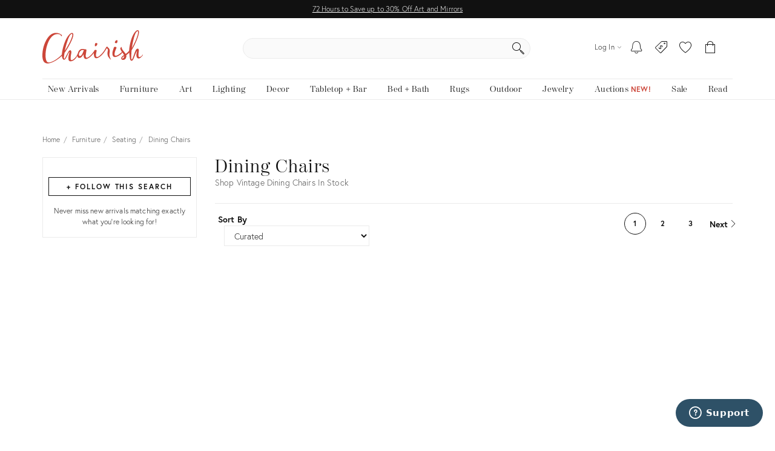

--- FILE ---
content_type: text/html; charset=utf-8
request_url: https://www.chairish.com/collection/dining-chairs
body_size: 100140
content:



<!DOCTYPE html>
<html lang="en" class=""><head><title>Vintage Dining Chairs - Chairish</title><meta http-equiv="Content-Type" content="text/html" charset="utf-8"/><link rel="preconnect" href="https://ssl.google-analytics.com" crossorigin><link rel="preconnect" href="https://www.google-analytics.com" crossorigin><link rel="preconnect" href="https://chairish-prod-static-images.freetls.fastly.net" crossorigin><link rel="preconnect" href="https://chairish-static-assets.freetls.fastly.net" crossorigin><link rel="preconnect" href="https://use.typekit.net/" crossorigin><link rel="preconnect" href="https://connect.facebook.net" crossorigin><link rel="preconnect" href="https://www.facebook.com" crossorigin><link rel="preload" href="https://chairish-static-assets.freetls.fastly.net/platform-release-2026-01-23.1/css/chairish.css" as="style" /><link rel="manifest" href="https://chairish-static-assets.freetls.fastly.net/platform-release-2026-01-23.1/www.chairish.com/manifest.json"><meta name="theme-color" content="#EBEBEB" /><meta name="description" content="Shop dining chairs at Chairish, the design lover&#x27;s marketplace for the best vintage and used furniture, decor and art. Make an offer today!"/><meta name="robots" content="index, follow"/><meta http-equiv="X-UA-Compatible" content="IE=edge" /><meta name="viewport" content="width=device-width, initial-scale=1.0"/><link rel="icon" href="/favicon.ico" type="image/x-icon"/><link rel="apple-touch-icon" href="https://chairish-static-assets.freetls.fastly.net/platform-release-2026-01-23.1/www.chairish.com/apple-touch-icon-precomposed.png" /><link rel="apple-touch-icon" sizes="76x76" href="https://chairish-static-assets.freetls.fastly.net/platform-release-2026-01-23.1/www.chairish.com/apple-touch-icon-76x76-precomposed.png" /><link rel="apple-touch-icon" sizes="120x120" href="https://chairish-static-assets.freetls.fastly.net/platform-release-2026-01-23.1/www.chairish.com/apple-touch-icon-120x120-precomposed.png" /><link rel="apple-touch-icon" sizes="152x152" href="https://chairish-static-assets.freetls.fastly.net/platform-release-2026-01-23.1/www.chairish.com/apple-touch-icon-152x152-precomposed.png" /><link rel="canonical" href="https://www.chairish.com/collection/dining-chairs" /><link rel="next" href="https://www.chairish.com/collection/dining-chairs?page=2"><meta property="fb:app_id" content="454852094584758" /><meta property="og:image" content="https://chairish-prod-static-images.freetls.fastly.net/logos/logo-1200-630.jpg" /><meta property="og:site_name" content="Chairish" /><meta property="og:type" content="website" /><meta name="twitter:app:name:iphone" content="Chairish" /><meta name="twitter:app:id:iphone" content="738192971" /><meta name="twitter:app:url:iphone" content="https://www.chairish.com/collection/20" /><meta property="al:ios:url" content="https://www.chairish.com/collection/20" /><meta property="al:ios:app_store_id" content="738192971" /><meta property="al:ios:app_name" content="Chairish" /><meta name="apple-itunes-app" content="app-id=738192971, app-argument=https://www.chairish.com/collection/20"><meta property="og:title" content="Dining Chairs" /><meta property="og:description" content="Shop dining chairs at Chairish, the design lover&#x27;s marketplace for the best vintage and used furniture, decor and art. Make an offer today!" /><meta property="og:url" content="https://www.chairish.com/collection/dining-chairs" /><script src="/_fs-ch-1T1wmsGaOgGaSxcX/assets/script.js"></script><script type="text/javascript">
  (function () {
    window.chairisher = {
      context: {
        adwords: {
            OFFER_CREATED_EVENT_LABEL: 'ICckCPL2wGQQn83I3AM',
            ORDER_CREATED_EVENT_LABEL: 's-P8CKHejwQQn83I3AM'
        },
        AB_TESTS: [],
        ACCOUNT_COOKIE_SETTINGS_UPDATE_URL: '/account/cookie-settings/update',
        ACCOUNT_DATA_URL: '/account/data',
        ADWORDS_ENHANCED_CONVERSION_ACCOUNT: 'AW-999433887',

        ADVERTISING_COOKIES_CODE: 'rac',
        AFTERPAY_JS_URL: 'https://portal.afterpay.com/afterpay.js',
        AFTERPAY_TOKEN_URL: '/interval-payment/afterpay/checkout',
        
          AMPLITUDE_API_KEY: '1d2656bc9b05970f4174110ee401a478',
        
        AMPLITUDE_DEPLOYMENT_KEY_CLIENT: 'client-CpuoxOe8MtGd5dVr2nT2BFXsW6CTWUlK',
        APPLE_AUTH_JS_URL: 'https://appleid.cdn-apple.com/appleauth/static/jsapi/appleid/1/en_US/appleid.auth.js',
        APPLE_CLIENT_ID: 'com.chairish.www',
        APPLE_REDIRECT_URI: 'https://www.chairish.com/account/apple/signin',
        BOOST_SPOTLIGHT_TYPE_CODE: 'O',
        CART_REGISTER_URL: '/cart/register',
        CART_URL: '/cart',
        CERTCAPTURE_JS_URL: 'https://app.certcapture.com/gencert2/js',
        COOKIES_PREFERENCES_CODE: 'cpc',
        COOKIE_BANNER_CODE: 'cb',
        COOKIE_DOMAIN: 'chairish.com',
        COOKIE_PREFERENCES_UPDATED_TEXT: 'Your privacy preferences have been updated.',
        CRITEO_ACCOUNT_ID: 15439,
        DEFAULT_CHECKBOX_ERROR: 'Please check this box to proceed',
        DEFAULT_ERROR_TEXT: 'An error has occurred. Please try again later.',
        DJANGO_NON_FIELD_ERRORS_KEY: '__all__',
        EMAIL_MODAL_ACCESS_THRESHOLD: 2,
        FACEBOOK_APP_ID: '454852094584758',
        FACEBOOK_GRAPH_API_VERSION: 'v16.0',
        FACEBOOK_PIXEL_ID: '1089944661021288',
        FAVORITE_LOOKUP_URL: '/product/action-info',
        FOLDER_CREATE_URL: '/folder/create',
        FOLDER_CREATE_URL_TEXT: 'Create New Folder >',
        FOLDER_CARD_MENU_PRODUCT_FORMATS: {"src": {"aspect": "fit", "width": "75", "height": "75"}, "srcset": [{"aspect": "fit", "width": "75", "height": "75"}, {"aspect": "fit", "width": "150", "height": "150"}, {"aspect": "fit", "width": "225", "height": "225"}], "sizes": "75px"},
        FOLDER_CARD_MENU_ITEM_FORMATS: {"src": {"aspect": "fit", "width": "45", "height": "45"}, "srcset": [{"aspect": "fit", "width": "45", "height": "45"}, {"aspect": "fit", "width": "90", "height": "90"}, {"aspect": "fit", "width": "135", "height": "135"}], "sizes": "45px"},
        FOLDER_PRODUCT_FOLDER_LIST_URL: '/folder/list/product/0',
        FOLDER_TITLE: 'Add to your folders below:',
        FUNCTIONAL_COOKIES_CODE: 'fnc',
        FOLDERED_PRODUCT_IDS: [],
        GA4_TAG_ID: 'G-2N8GB7SB99',
        GOOGLE_CONVERSION_ID: 999433887,
        HONEYBADGER_JS_API_KEY: 'hbp_vCkXFuxXYB81slhzWdkn1PqLRz5Jtg3ykFbU',
        IS_ADDRESS_AUTOCOMPLETE_ENABLED: false,
        IS_ADDRESS_VERIFICATION_ENABLED: false,
        
        IS_BLOG: document.location.pathname.indexOf('/blog') === 0,
        IS_DATA_SHARING_OPTED_OUT: false,
        IS_MOTD_BANNER_VISIBLE: true,
        IS_POSTAL_CODE_AUTOCOMPLETE_ENABLED: false,
        IS_PAYPAL_ENABLED: true,
        LOGIN_URL: '/account/login',
        MARKETING_EMAIL_URL: '/email/create',
        MIN_TYPEAHEAD_TOKEN_LENGTH: 2,
        OPT_OUT_OF_COOKIES_VALUE: '1',
        QUICK_CREATE_URL: '/account/quick-create',
        QUOSS_ASSIGNMENT_SPOTLIGHT_TYPE_CODES: ["W:BEST", "W:WOOF", "W:PURG", "W:RISE", "W:WALL"],
        PAYMENT_PROCESSOR_CODES: {"ACH": "H", "AFTERPAY": "A", "BRAINTREE": "B", "STRIPE": "S"},
        PAYMENT_REQUEST_WALLET_NAMES: {"APPLE_PAY": "apple_pay", "GOOGLE_PAY": "google_pay"},
        PAYPAL_REST_ID: 'AZ3Sl20rdRWeyau5M9cCBeFRuk-C9MwB7-gY_bvzAPzM6ibIW4-MpcmsOkbEkvJTXzrIcOSRGnWUf_5n',
        PERFORMANCE_COOKIES_CODE: 'pac',
        PINTEREST_CONVERSION_URL: '/pinterest-conversion',
        PINTEREST_JS_URL: 'https://assets.pinterest.com/js/pinit.js',
        PLACES_AUTOCOMPLETE_URL: '/place/autocomplete',
        PLACES_DETAILED_ADDRESS_URL: '/place/details',
        POSTAL_CODE_AUTOCOMPLETE_URL: '/place/postal-code-autocomplete',
        POSTAL_CODE_LOOKUP_URL: '/place/postal-code-lookup',
        POWERED_BY_GOOGLE_LOGO_FORMATS: {"src": {"aspect": "fill", "width": "112", "height": "16"}, "srcset": [{"aspect": "fill", "width": "112", "height": "16"}], "sizes": "112px"},
        POWERED_BY_GOOGLE_LOGO_URL: 'https://chairish-prod-static-images.freetls.fastly.net/logos/powered-by-google.png',
        PRODUCTS: [],
        PRODUCT_DATA_URL: '/product/data',
        PROMOTED_LISTINGS_POPUP_URL: '/promoted-listings/rail?num_requested=8',
        PROMOTED_LISTINGS_IMPRESSION_URL: '/register-proxy-event',
        PURCHASE_URL: '/purchase/order',
        RECAPTCHA_JS_URL: 'https://www.google.com/recaptcha/api.js?render=6LckZ78UAAAAAIVnEVrrTlH8CvStZSGpe8Y5bmn6',
        RECAPTCHA_SITE_KEY: '6LckZ78UAAAAAIVnEVrrTlH8CvStZSGpe8Y5bmn6',
        
        RECAPTCHA_ACTIONS_JSON: {"LOGIN": "login", "PRIVACY_REQUEST": "ccparequest", "QUICK_CREATE": "quickcreate", "SELLER_CONTACT": "dealercontact", "SIGNUP": "signup", "SIGNUP_TRADE": "signuptrade"},
        REDACTED_ADDRESS_PLACEHOLDER:  'redacted field',
        REDACTED_PHONE_PLACEHOLDER: '7075551212',
        RELEASE_TAG: 'platform-release-2026-01-23.1',
        SEARCH_LOOKUP_URL: '/search/lookup',
        SHOULD_DEBUG_AMPLITUDE: false,
        SMS_SUBSCRIBE_PATH: '/account/sms-subscribe',
        STRIPE_API_PUBLISHABLE: 'pk_live_kvwfXwbf33K9SaXOeVJRil6o',
        STRIPE_JS_URL: 'https://js.stripe.com/v3/',
        SUPPORT_ERROR_TEXT: 'An error has occurred. Please contact support for assistance.',
        TEL_UTIL_PATH: 'https://chairish-static-assets.freetls.fastly.net/platform-release-2026-01-23.1/3rdparty/intl-tel-input/utils.js',
        TRADE_INSURANCE_PROGRAM_BENEFITS: '["Expands return window for trade members to 14 days (12 days more than our standard return policy)", "Trade member to notify Chairish of intent to return within 14 days of item delivery", "Buyer refunded item cost. Buyer pays return shipping cost", "Does not apply to damages that occur post-delivery"]',
        TOS_ERROR_STRING: 'tos',
        URL_NAME: 'collection_search',
        VACATION_TOGGLE_URL: '/account/vacation-toggle',
        VERIFY_ADDRESS: '/place/verify-address',
        WAS_ACCOUNT_CREATED: false,
      }
    };
  }());
</script><script>
      var context = chairisher.context;
      context.DEFAULT_PAGE_SIZE = 48;
      context.dimensionFilterGroups = {'competing_facets': ['art_size', 'light_fixture_size', 'mirror_size', 'ottoman_size', 'pillow_size', 'rug_size'], 'display_key': 'seating_set_size', 'groups': [{'categories': ['S', 'SEATING:DININGCHAIR', 'U'], 'filters': [{'key': 'depth', 'label': 'Depth', 'min': 0, 'max': 215, 'num_ticks': 40}, {'key': 'height', 'label': 'Height', 'min': 4, 'max': 4105, 'num_ticks': 40}, {'key': 'width', 'label': 'Width', 'min': 5, 'max': 260, 'num_ticks': 40}]}]};
      context.facets = [];
      context.facetGroupings = [];
      context.hasExtendedNav = false;
      context.IS_ASYNC_SEARCH = true;
      context.IS_COLLECTION_SEARCH = false;
      context.queryCountryCode = 'None';
      context.searchErrors = {};
      context.SHIPPABLE_COUNTRY_CHOICES = [{"display": "United States", "value": "US"}, {"display": "Canada", "value": "CA"}];
      context.SHIPPING_OPTIONS = {"FREE_PICKUP": "FP", "FREE_SHIPPING": "FS", "LOW_FLAT_RATE_SHIPPING": "LF", "SHIPS_TO_MY_LOCATION": "ML"};
      context.searchValidationEndpointUrl = '';
      context.NUM_RESULTS = 10000;
      context.RECENTLY_VIEWED_URL = '/product/grid?type=rv&limit=6';
      context.IS_SEARCH_ELIGIBLE_FOR_PROMOTED_LISTINGS = true;
      context.PROMOTED_LISTINGS_URL = '/promoted-listings';
      context.PRODUCT_ID_TO_PRODUCT_JSON_MAP = {"22286372": {"category_code": "SEATING:DININGCHAIR", "dealer_guid": "brhthp", "discount_percent": 36, "first_image_sized_base_url": "https://chairish-prod.freetls.fastly.net/image/product/sized/23339a46-18a9-497a-97b6-0d660d0aa235/1950s-tommi-parzinger-and-henry-olko-for-willow-and-reed-dining-chairs-labeled-set-of-2-6194", "has_prop_65_warning": false, "id": 22286372, "image": {"src": "https://chairish-prod.freetls.fastly.net/image/product/master/23339a46-18a9-497a-97b6-0d660d0aa235/1950s-tommi-parzinger-and-henry-olko-for-willow-and-reed-dining-chairs-labeled-set-of-2-6194?aspect=fit&width=320&height=320", "srcset": "https://chairish-prod.freetls.fastly.net/image/product/master/23339a46-18a9-497a-97b6-0d660d0aa235/1950s-tommi-parzinger-and-henry-olko-for-willow-and-reed-dining-chairs-labeled-set-of-2-6194?aspect=fit&width=215&height=215 215w,https://chairish-prod.freetls.fastly.net/image/product/master/23339a46-18a9-497a-97b6-0d660d0aa235/1950s-tommi-parzinger-and-henry-olko-for-willow-and-reed-dining-chairs-labeled-set-of-2-6194?aspect=fit&width=265&height=265 265w,https://chairish-prod.freetls.fastly.net/image/product/master/23339a46-18a9-497a-97b6-0d660d0aa235/1950s-tommi-parzinger-and-henry-olko-for-willow-and-reed-dining-chairs-labeled-set-of-2-6194?aspect=fit&width=320&height=320 320w,https://chairish-prod.freetls.fastly.net/image/product/master/23339a46-18a9-497a-97b6-0d660d0aa235/1950s-tommi-parzinger-and-henry-olko-for-willow-and-reed-dining-chairs-labeled-set-of-2-6194?aspect=fit&width=350&height=350 350w,https://chairish-prod.freetls.fastly.net/image/product/master/23339a46-18a9-497a-97b6-0d660d0aa235/1950s-tommi-parzinger-and-henry-olko-for-willow-and-reed-dining-chairs-labeled-set-of-2-6194?aspect=fit&width=430&height=430 430w,https://chairish-prod.freetls.fastly.net/image/product/master/23339a46-18a9-497a-97b6-0d660d0aa235/1950s-tommi-parzinger-and-henry-olko-for-willow-and-reed-dining-chairs-labeled-set-of-2-6194?aspect=fit&width=530&height=530 530w,https://chairish-prod.freetls.fastly.net/image/product/master/23339a46-18a9-497a-97b6-0d660d0aa235/1950s-tommi-parzinger-and-henry-olko-for-willow-and-reed-dining-chairs-labeled-set-of-2-6194?aspect=fit&width=640&height=640 640w", "sizes": "(max-width: 480px) 170px,(max-width: 767px) 350px,(max-width: 991px) 150px,(max-width: 1199px) 215px,265px"}, "is_local_pickup_available": true, "is_markdown": true, "is_made_to_order": false, "is_newly_made": false, "is_on_hold": false, "is_on_private_sale": false, "is_on_private_sale_for_user": false, "is_on_public_sale": false, "is_pamono": false, "is_promoted_listing": false, "is_purchasable": true, "is_variant": false, "is_wholesale": false, "lead_time": null, "product_group_id": null, "product_state_display": "Listed for Purchase", "reserve_price": "4175", "shipping_type_code": "W", "ships_to_country_codes": ["US", "CA"], "spotlight_types": [{"value": "O", "display": "Curator's Boost"}], "taxonomy": "Furniture/Seating/Dining Chairs", "title": "1950s Tommi Parzinger and Henry Olko for Willow and Reed Dining Chairs Labeled - Set of 2", "unit_type": "SP", "url": "/product/22286372/1950s-tommi-parzinger-and-henry-olko-for-willow-and-reed-dining-chairs-labeled-set-of-2", "your_price": {"display_type": "listed_reduced", "is_reduced": true, "current": {"display": "$4,395", "value": 4395, "unit_type": {"display": "set", "value": "SP"}, "verbose": "$4,395/set", "discount": {"display": "36%", "suffix": "Off", "value": 36}}, "prior": {"display": "$6,895", "value": 6895, "unit_type": {"display": "set", "value": "SP"}, "verbose": "$6,895/set"}}, "price": "4395", "quantity": 1}, "27126438": {"category_code": "SEATING:DININGCHAIR", "dealer_guid": "brhthp", "discount_percent": 15, "first_image_sized_base_url": "https://chairish-prod.freetls.fastly.net/image/product/sized/faf8b6f9-efc1-496b-92b2-712014a54e6b/italian-venetian-grotto-style-scalloped-shell-back-dining-chairs-set-of-6-9681", "has_prop_65_warning": false, "id": 27126438, "image": {"src": "https://chairish-prod.freetls.fastly.net/image/product/master/faf8b6f9-efc1-496b-92b2-712014a54e6b/italian-venetian-grotto-style-scalloped-shell-back-dining-chairs-set-of-6-9681?aspect=fit&width=320&height=320", "srcset": "https://chairish-prod.freetls.fastly.net/image/product/master/faf8b6f9-efc1-496b-92b2-712014a54e6b/italian-venetian-grotto-style-scalloped-shell-back-dining-chairs-set-of-6-9681?aspect=fit&width=215&height=215 215w,https://chairish-prod.freetls.fastly.net/image/product/master/faf8b6f9-efc1-496b-92b2-712014a54e6b/italian-venetian-grotto-style-scalloped-shell-back-dining-chairs-set-of-6-9681?aspect=fit&width=265&height=265 265w,https://chairish-prod.freetls.fastly.net/image/product/master/faf8b6f9-efc1-496b-92b2-712014a54e6b/italian-venetian-grotto-style-scalloped-shell-back-dining-chairs-set-of-6-9681?aspect=fit&width=320&height=320 320w,https://chairish-prod.freetls.fastly.net/image/product/master/faf8b6f9-efc1-496b-92b2-712014a54e6b/italian-venetian-grotto-style-scalloped-shell-back-dining-chairs-set-of-6-9681?aspect=fit&width=350&height=350 350w,https://chairish-prod.freetls.fastly.net/image/product/master/faf8b6f9-efc1-496b-92b2-712014a54e6b/italian-venetian-grotto-style-scalloped-shell-back-dining-chairs-set-of-6-9681?aspect=fit&width=430&height=430 430w,https://chairish-prod.freetls.fastly.net/image/product/master/faf8b6f9-efc1-496b-92b2-712014a54e6b/italian-venetian-grotto-style-scalloped-shell-back-dining-chairs-set-of-6-9681?aspect=fit&width=530&height=530 530w,https://chairish-prod.freetls.fastly.net/image/product/master/faf8b6f9-efc1-496b-92b2-712014a54e6b/italian-venetian-grotto-style-scalloped-shell-back-dining-chairs-set-of-6-9681?aspect=fit&width=640&height=640 640w", "sizes": "(max-width: 480px) 170px,(max-width: 767px) 350px,(max-width: 991px) 150px,(max-width: 1199px) 215px,265px"}, "is_local_pickup_available": true, "is_markdown": true, "is_made_to_order": false, "is_newly_made": false, "is_on_hold": false, "is_on_private_sale": false, "is_on_private_sale_for_user": false, "is_on_public_sale": false, "is_pamono": false, "is_promoted_listing": false, "is_purchasable": true, "is_variant": false, "is_wholesale": false, "lead_time": null, "product_group_id": null, "product_state_display": "Listed for Purchase", "reserve_price": "15126", "shipping_type_code": "W", "ships_to_country_codes": ["US", "CA"], "spotlight_types": [{"value": "O", "display": "Curator's Boost"}], "taxonomy": "Furniture/Seating/Dining Chairs", "title": "Italian Venetian Grotto Style Scalloped Shell Back Dining Chairs - Set of 6", "unit_type": "SP", "url": "/product/27126438/mid-20th-century-italian-venetian-grotto-style-scalloped-shell-back-dining-chairs-set-of-6", "your_price": {"display_type": "listed_reduced", "is_reduced": true, "current": {"display": "$16,995", "value": 16995, "verbose": "$16,995", "discount": {"display": "15%", "suffix": "Off", "value": 15}}, "prior": {"display": "$19,995", "value": 19995, "verbose": "$19,995"}}, "price": "16995", "quantity": 1}, "28232683": {"category_code": "SEATING:DININGCHAIR", "dealer_guid": "55m9b3", "discount_percent": null, "first_image_sized_base_url": "https://chairish-prod.freetls.fastly.net/image/product/sized/a3523228-f070-424f-a579-d6dc011e9c0b/montreux-rattan-dining-chair-4283", "has_prop_65_warning": false, "id": 28232683, "image": {"src": "https://chairish-prod.freetls.fastly.net/image/product/master/a3523228-f070-424f-a579-d6dc011e9c0b/montreux-rattan-dining-chair-4283?aspect=fit&width=320&height=320", "srcset": "https://chairish-prod.freetls.fastly.net/image/product/master/a3523228-f070-424f-a579-d6dc011e9c0b/montreux-rattan-dining-chair-4283?aspect=fit&width=215&height=215 215w,https://chairish-prod.freetls.fastly.net/image/product/master/a3523228-f070-424f-a579-d6dc011e9c0b/montreux-rattan-dining-chair-4283?aspect=fit&width=265&height=265 265w,https://chairish-prod.freetls.fastly.net/image/product/master/a3523228-f070-424f-a579-d6dc011e9c0b/montreux-rattan-dining-chair-4283?aspect=fit&width=320&height=320 320w,https://chairish-prod.freetls.fastly.net/image/product/master/a3523228-f070-424f-a579-d6dc011e9c0b/montreux-rattan-dining-chair-4283?aspect=fit&width=350&height=350 350w,https://chairish-prod.freetls.fastly.net/image/product/master/a3523228-f070-424f-a579-d6dc011e9c0b/montreux-rattan-dining-chair-4283?aspect=fit&width=430&height=430 430w,https://chairish-prod.freetls.fastly.net/image/product/master/a3523228-f070-424f-a579-d6dc011e9c0b/montreux-rattan-dining-chair-4283?aspect=fit&width=530&height=530 530w,https://chairish-prod.freetls.fastly.net/image/product/master/a3523228-f070-424f-a579-d6dc011e9c0b/montreux-rattan-dining-chair-4283?aspect=fit&width=640&height=640 640w", "sizes": "(max-width: 480px) 170px,(max-width: 767px) 350px,(max-width: 991px) 150px,(max-width: 1199px) 215px,265px"}, "is_local_pickup_available": false, "is_markdown": false, "is_made_to_order": false, "is_newly_made": true, "is_on_hold": false, "is_on_private_sale": false, "is_on_private_sale_for_user": false, "is_on_public_sale": false, "is_pamono": false, "is_promoted_listing": false, "is_purchasable": true, "is_variant": false, "is_wholesale": true, "lead_time": null, "product_group_id": null, "product_state_display": "Listed for Purchase", "reserve_price": "", "shipping_type_code": "F", "ships_to_country_codes": ["US", "CA"], "spotlight_types": [{"value": "O", "display": "Curator's Boost"}], "taxonomy": "Furniture/Seating/Dining Chairs", "title": "Montreux Rattan Dining Chair", "unit_type": "IT", "url": "/product/28232683/montreux-rattan-dining-chair", "your_price": {"display_type": "listed", "current": {"display": "$450", "value": 450, "unit_type": {"display": "item", "value": "IT"}, "verbose": "$450/item"}}, "price": "450", "quantity": 1}, "32170997": {"category_code": "SEATING:DININGCHAIR", "dealer_guid": "fs4uww", "discount_percent": null, "first_image_sized_base_url": "https://chairish-prod.freetls.fastly.net/image/product/sized/f3a6af7e-5bf7-48d8-9a7d-f2763ee47e43/large-and-rare-set-10-french-carved-walnut-louis-xv-dining-chairs-faux-leather-5751", "has_prop_65_warning": false, "id": 32170997, "image": {"src": "https://chairish-prod.freetls.fastly.net/image/product/master/f3a6af7e-5bf7-48d8-9a7d-f2763ee47e43/large-and-rare-set-10-french-carved-walnut-louis-xv-dining-chairs-faux-leather-5751?aspect=fit&width=320&height=320", "srcset": "https://chairish-prod.freetls.fastly.net/image/product/master/f3a6af7e-5bf7-48d8-9a7d-f2763ee47e43/large-and-rare-set-10-french-carved-walnut-louis-xv-dining-chairs-faux-leather-5751?aspect=fit&width=215&height=215 215w,https://chairish-prod.freetls.fastly.net/image/product/master/f3a6af7e-5bf7-48d8-9a7d-f2763ee47e43/large-and-rare-set-10-french-carved-walnut-louis-xv-dining-chairs-faux-leather-5751?aspect=fit&width=265&height=265 265w,https://chairish-prod.freetls.fastly.net/image/product/master/f3a6af7e-5bf7-48d8-9a7d-f2763ee47e43/large-and-rare-set-10-french-carved-walnut-louis-xv-dining-chairs-faux-leather-5751?aspect=fit&width=320&height=320 320w,https://chairish-prod.freetls.fastly.net/image/product/master/f3a6af7e-5bf7-48d8-9a7d-f2763ee47e43/large-and-rare-set-10-french-carved-walnut-louis-xv-dining-chairs-faux-leather-5751?aspect=fit&width=350&height=350 350w,https://chairish-prod.freetls.fastly.net/image/product/master/f3a6af7e-5bf7-48d8-9a7d-f2763ee47e43/large-and-rare-set-10-french-carved-walnut-louis-xv-dining-chairs-faux-leather-5751?aspect=fit&width=430&height=430 430w,https://chairish-prod.freetls.fastly.net/image/product/master/f3a6af7e-5bf7-48d8-9a7d-f2763ee47e43/large-and-rare-set-10-french-carved-walnut-louis-xv-dining-chairs-faux-leather-5751?aspect=fit&width=530&height=530 530w,https://chairish-prod.freetls.fastly.net/image/product/master/f3a6af7e-5bf7-48d8-9a7d-f2763ee47e43/large-and-rare-set-10-french-carved-walnut-louis-xv-dining-chairs-faux-leather-5751?aspect=fit&width=640&height=640 640w", "sizes": "(max-width: 480px) 170px,(max-width: 767px) 350px,(max-width: 991px) 150px,(max-width: 1199px) 215px,265px"}, "is_local_pickup_available": true, "is_markdown": false, "is_made_to_order": false, "is_newly_made": false, "is_on_hold": false, "is_on_private_sale": false, "is_on_private_sale_for_user": false, "is_on_public_sale": false, "is_pamono": false, "is_promoted_listing": false, "is_purchasable": true, "is_variant": false, "is_wholesale": false, "lead_time": null, "product_group_id": null, "product_state_display": "Listed for Purchase", "reserve_price": "9495", "shipping_type_code": "W", "ships_to_country_codes": ["US", "CA"], "spotlight_types": [{"value": "O", "display": "Curator's Boost"}], "taxonomy": "Furniture/Seating/Dining Chairs", "title": "Large and Rare Set 10 French Carved Walnut Louis XV Dining Chairs Faux Leather", "unit_type": "SP", "url": "/product/32170997/large-and-rare-set-10-french-carved-walnut-louis-xv-dining-chairs-faux-leather", "your_price": {"display_type": "listed", "current": {"display": "$9,995", "value": 9995, "verbose": "$9,995"}}, "price": "9995", "quantity": 1}, "20552040": {"category_code": "SEATING:DININGCHAIR", "dealer_guid": "brhthp", "discount_percent": 34, "first_image_sized_base_url": "https://chairish-prod.freetls.fastly.net/image/product/sized/aeedcc4f-d2b1-48bc-8a5e-621dddeb89f1/vintage-chippendale-faux-bamboo-wood-and-caned-dining-chairs-set-of-6-9600", "has_prop_65_warning": false, "id": 20552040, "image": {"src": "https://chairish-prod.freetls.fastly.net/image/product/master/aeedcc4f-d2b1-48bc-8a5e-621dddeb89f1/vintage-chippendale-faux-bamboo-wood-and-caned-dining-chairs-set-of-6-9600?aspect=fit&width=320&height=320", "srcset": "https://chairish-prod.freetls.fastly.net/image/product/master/aeedcc4f-d2b1-48bc-8a5e-621dddeb89f1/vintage-chippendale-faux-bamboo-wood-and-caned-dining-chairs-set-of-6-9600?aspect=fit&width=215&height=215 215w,https://chairish-prod.freetls.fastly.net/image/product/master/aeedcc4f-d2b1-48bc-8a5e-621dddeb89f1/vintage-chippendale-faux-bamboo-wood-and-caned-dining-chairs-set-of-6-9600?aspect=fit&width=265&height=265 265w,https://chairish-prod.freetls.fastly.net/image/product/master/aeedcc4f-d2b1-48bc-8a5e-621dddeb89f1/vintage-chippendale-faux-bamboo-wood-and-caned-dining-chairs-set-of-6-9600?aspect=fit&width=320&height=320 320w,https://chairish-prod.freetls.fastly.net/image/product/master/aeedcc4f-d2b1-48bc-8a5e-621dddeb89f1/vintage-chippendale-faux-bamboo-wood-and-caned-dining-chairs-set-of-6-9600?aspect=fit&width=350&height=350 350w,https://chairish-prod.freetls.fastly.net/image/product/master/aeedcc4f-d2b1-48bc-8a5e-621dddeb89f1/vintage-chippendale-faux-bamboo-wood-and-caned-dining-chairs-set-of-6-9600?aspect=fit&width=430&height=430 430w,https://chairish-prod.freetls.fastly.net/image/product/master/aeedcc4f-d2b1-48bc-8a5e-621dddeb89f1/vintage-chippendale-faux-bamboo-wood-and-caned-dining-chairs-set-of-6-9600?aspect=fit&width=530&height=530 530w,https://chairish-prod.freetls.fastly.net/image/product/master/aeedcc4f-d2b1-48bc-8a5e-621dddeb89f1/vintage-chippendale-faux-bamboo-wood-and-caned-dining-chairs-set-of-6-9600?aspect=fit&width=640&height=640 640w", "sizes": "(max-width: 480px) 170px,(max-width: 767px) 350px,(max-width: 991px) 150px,(max-width: 1199px) 215px,265px"}, "is_local_pickup_available": true, "is_markdown": true, "is_made_to_order": false, "is_newly_made": false, "is_on_hold": false, "is_on_private_sale": false, "is_on_private_sale_for_user": false, "is_on_public_sale": false, "is_pamono": false, "is_promoted_listing": false, "is_purchasable": true, "is_variant": false, "is_wholesale": false, "lead_time": null, "product_group_id": null, "product_state_display": "Listed for Purchase", "reserve_price": "4270", "shipping_type_code": "W", "ships_to_country_codes": ["US", "CA"], "spotlight_types": [{"value": "O", "display": "Curator's Boost"}], "taxonomy": "Furniture/Seating/Dining Chairs", "title": "Vintage Chippendale Faux Bamboo Wood and Caned Dining Chairs - Set of 6", "unit_type": "SP", "url": "/product/20552040/vintage-chippendale-faux-bamboo-wood-and-caned-dining-chairs-set-of-6", "your_price": {"display_type": "listed_reduced", "is_reduced": true, "current": {"display": "$4,495", "value": 4495, "verbose": "$4,495", "discount": {"display": "35%", "suffix": "Off", "value": 35}}, "prior": {"display": "$6,895", "value": 6895, "verbose": "$6,895"}}, "price": "4495", "quantity": 1}, "27972252": {"category_code": "SEATING:DININGCHAIR", "dealer_guid": "5tzcvk", "discount_percent": 46, "first_image_sized_base_url": "https://chairish-prod.freetls.fastly.net/image/product/sized/ab23c8aa-ded9-4070-a611-f00120e15e00/set-of-8-restoration-hardware-louis-xvi-style-french-oak-dining-chairs-7627", "has_prop_65_warning": false, "id": 27972252, "image": {"src": "https://chairish-prod.freetls.fastly.net/image/product/master/ab23c8aa-ded9-4070-a611-f00120e15e00/set-of-8-restoration-hardware-louis-xvi-style-french-oak-dining-chairs-7627?aspect=fit&width=320&height=320", "srcset": "https://chairish-prod.freetls.fastly.net/image/product/master/ab23c8aa-ded9-4070-a611-f00120e15e00/set-of-8-restoration-hardware-louis-xvi-style-french-oak-dining-chairs-7627?aspect=fit&width=215&height=215 215w,https://chairish-prod.freetls.fastly.net/image/product/master/ab23c8aa-ded9-4070-a611-f00120e15e00/set-of-8-restoration-hardware-louis-xvi-style-french-oak-dining-chairs-7627?aspect=fit&width=265&height=265 265w,https://chairish-prod.freetls.fastly.net/image/product/master/ab23c8aa-ded9-4070-a611-f00120e15e00/set-of-8-restoration-hardware-louis-xvi-style-french-oak-dining-chairs-7627?aspect=fit&width=320&height=320 320w,https://chairish-prod.freetls.fastly.net/image/product/master/ab23c8aa-ded9-4070-a611-f00120e15e00/set-of-8-restoration-hardware-louis-xvi-style-french-oak-dining-chairs-7627?aspect=fit&width=350&height=350 350w,https://chairish-prod.freetls.fastly.net/image/product/master/ab23c8aa-ded9-4070-a611-f00120e15e00/set-of-8-restoration-hardware-louis-xvi-style-french-oak-dining-chairs-7627?aspect=fit&width=430&height=430 430w,https://chairish-prod.freetls.fastly.net/image/product/master/ab23c8aa-ded9-4070-a611-f00120e15e00/set-of-8-restoration-hardware-louis-xvi-style-french-oak-dining-chairs-7627?aspect=fit&width=530&height=530 530w,https://chairish-prod.freetls.fastly.net/image/product/master/ab23c8aa-ded9-4070-a611-f00120e15e00/set-of-8-restoration-hardware-louis-xvi-style-french-oak-dining-chairs-7627?aspect=fit&width=640&height=640 640w", "sizes": "(max-width: 480px) 170px,(max-width: 767px) 350px,(max-width: 991px) 150px,(max-width: 1199px) 215px,265px"}, "is_local_pickup_available": true, "is_markdown": true, "is_made_to_order": false, "is_newly_made": false, "is_on_hold": false, "is_on_private_sale": false, "is_on_private_sale_for_user": false, "is_on_public_sale": false, "is_pamono": false, "is_promoted_listing": false, "is_purchasable": true, "is_variant": false, "is_wholesale": false, "lead_time": null, "product_group_id": null, "product_state_display": "Listed for Purchase", "reserve_price": "2565", "shipping_type_code": "W", "ships_to_country_codes": ["US", "CA"], "spotlight_types": [{"value": "O", "display": "Curator's Boost"}], "taxonomy": "Furniture/Seating/Dining Chairs", "title": "Set of 8 Restoration Hardware Louis XVI Style French Oak Dining Chairs", "unit_type": "SP", "url": "/product/27972252/set-of-8-restoration-hardware-louis-xvi-style-french-oak-dining-chairs", "your_price": {"display_type": "listed_reduced", "is_reduced": true, "current": {"display": "$2,700", "value": 2700, "verbose": "$2,700", "discount": {"display": "46%", "suffix": "Off", "value": 46}}, "prior": {"display": "$5,000", "value": 5000, "verbose": "$5,000"}}, "price": "2700", "quantity": 1}, "1152933": {"category_code": "SEATING:DININGCHAIR", "dealer_guid": "wny1me", "discount_percent": 19, "first_image_sized_base_url": "https://chairish-prod.freetls.fastly.net/image/product/sized/3a132649-719e-44a3-b75c-873f281e8fc0/set-of-6-chairs-by-metropolitan-9013", "has_prop_65_warning": false, "id": 1152933, "image": {"src": "https://chairish-prod.freetls.fastly.net/image/product/master/3a132649-719e-44a3-b75c-873f281e8fc0/set-of-6-chairs-by-metropolitan-9013?aspect=fit&width=320&height=320", "srcset": "https://chairish-prod.freetls.fastly.net/image/product/master/3a132649-719e-44a3-b75c-873f281e8fc0/set-of-6-chairs-by-metropolitan-9013?aspect=fit&width=215&height=215 215w,https://chairish-prod.freetls.fastly.net/image/product/master/3a132649-719e-44a3-b75c-873f281e8fc0/set-of-6-chairs-by-metropolitan-9013?aspect=fit&width=265&height=265 265w,https://chairish-prod.freetls.fastly.net/image/product/master/3a132649-719e-44a3-b75c-873f281e8fc0/set-of-6-chairs-by-metropolitan-9013?aspect=fit&width=320&height=320 320w,https://chairish-prod.freetls.fastly.net/image/product/master/3a132649-719e-44a3-b75c-873f281e8fc0/set-of-6-chairs-by-metropolitan-9013?aspect=fit&width=350&height=350 350w,https://chairish-prod.freetls.fastly.net/image/product/master/3a132649-719e-44a3-b75c-873f281e8fc0/set-of-6-chairs-by-metropolitan-9013?aspect=fit&width=430&height=430 430w,https://chairish-prod.freetls.fastly.net/image/product/master/3a132649-719e-44a3-b75c-873f281e8fc0/set-of-6-chairs-by-metropolitan-9013?aspect=fit&width=530&height=530 530w,https://chairish-prod.freetls.fastly.net/image/product/master/3a132649-719e-44a3-b75c-873f281e8fc0/set-of-6-chairs-by-metropolitan-9013?aspect=fit&width=640&height=640 640w", "sizes": "(max-width: 480px) 170px,(max-width: 767px) 350px,(max-width: 991px) 150px,(max-width: 1199px) 215px,265px"}, "is_local_pickup_available": true, "is_markdown": true, "is_made_to_order": false, "is_newly_made": false, "is_on_hold": false, "is_on_private_sale": false, "is_on_private_sale_for_user": false, "is_on_public_sale": false, "is_pamono": false, "is_promoted_listing": false, "is_purchasable": true, "is_variant": false, "is_wholesale": false, "lead_time": null, "product_group_id": null, "product_state_display": "Listed for Purchase", "reserve_price": "1076", "shipping_type_code": "W", "ships_to_country_codes": ["US", "CA"], "spotlight_types": [{"value": "O", "display": "Curator's Boost"}], "taxonomy": "Furniture/Seating/Dining Chairs", "title": "Set of 6 Chairs by Metropolitan", "unit_type": "SP", "url": "/product/1152933/set-of-6-chairs-by-metropolitan", "your_price": {"display_type": "listed_reduced", "is_reduced": true, "current": {"display": "$1,133", "value": 1133, "verbose": "$1,133", "discount": {"display": "19%", "suffix": "Off", "value": 19}}, "prior": {"display": "$1,399", "value": 1399, "verbose": "$1,399"}}, "price": "1133", "quantity": 1}, "3178100": {"category_code": "SEATING:DININGCHAIR", "dealer_guid": "8kmqvi", "discount_percent": 72, "first_image_sized_base_url": "https://chairish-prod.freetls.fastly.net/image/product/sized/28adf592-0a3e-48b9-b42e-9f97c73eaf8d/kreiss-klismos-wood-woven-rope-dining-chairs-set-of-3-2049", "has_prop_65_warning": false, "id": 3178100, "image": {"src": "https://chairish-prod.freetls.fastly.net/image/product/master/28adf592-0a3e-48b9-b42e-9f97c73eaf8d/kreiss-klismos-wood-woven-rope-dining-chairs-set-of-3-2049?aspect=fit&width=320&height=320", "srcset": "https://chairish-prod.freetls.fastly.net/image/product/master/28adf592-0a3e-48b9-b42e-9f97c73eaf8d/kreiss-klismos-wood-woven-rope-dining-chairs-set-of-3-2049?aspect=fit&width=215&height=215 215w,https://chairish-prod.freetls.fastly.net/image/product/master/28adf592-0a3e-48b9-b42e-9f97c73eaf8d/kreiss-klismos-wood-woven-rope-dining-chairs-set-of-3-2049?aspect=fit&width=265&height=265 265w,https://chairish-prod.freetls.fastly.net/image/product/master/28adf592-0a3e-48b9-b42e-9f97c73eaf8d/kreiss-klismos-wood-woven-rope-dining-chairs-set-of-3-2049?aspect=fit&width=320&height=320 320w,https://chairish-prod.freetls.fastly.net/image/product/master/28adf592-0a3e-48b9-b42e-9f97c73eaf8d/kreiss-klismos-wood-woven-rope-dining-chairs-set-of-3-2049?aspect=fit&width=350&height=350 350w,https://chairish-prod.freetls.fastly.net/image/product/master/28adf592-0a3e-48b9-b42e-9f97c73eaf8d/kreiss-klismos-wood-woven-rope-dining-chairs-set-of-3-2049?aspect=fit&width=430&height=430 430w,https://chairish-prod.freetls.fastly.net/image/product/master/28adf592-0a3e-48b9-b42e-9f97c73eaf8d/kreiss-klismos-wood-woven-rope-dining-chairs-set-of-3-2049?aspect=fit&width=530&height=530 530w,https://chairish-prod.freetls.fastly.net/image/product/master/28adf592-0a3e-48b9-b42e-9f97c73eaf8d/kreiss-klismos-wood-woven-rope-dining-chairs-set-of-3-2049?aspect=fit&width=640&height=640 640w", "sizes": "(max-width: 480px) 170px,(max-width: 767px) 350px,(max-width: 991px) 150px,(max-width: 1199px) 215px,265px"}, "is_local_pickup_available": true, "is_markdown": true, "is_made_to_order": false, "is_newly_made": false, "is_on_hold": false, "is_on_private_sale": false, "is_on_private_sale_for_user": false, "is_on_public_sale": false, "is_pamono": false, "is_promoted_listing": false, "is_purchasable": true, "is_variant": false, "is_wholesale": false, "lead_time": null, "product_group_id": null, "product_state_display": "Listed for Purchase", "reserve_price": "1275", "shipping_type_code": "W", "ships_to_country_codes": ["US", "CA"], "spotlight_types": [{"value": "O", "display": "Curator's Boost"}], "taxonomy": "Furniture/Seating/Dining Chairs", "title": "Kreiss Klismos Wood Woven Rope Dining Chairs - Set of 3", "unit_type": "SP", "url": "/product/3178100/kreiss-klismos-wood-woven-rope-dining-chairs-set-of-3", "your_price": {"display_type": "listed_reduced", "is_reduced": true, "current": {"display": "$1,500", "value": 1500, "verbose": "$1,500", "discount": {"display": "73%", "suffix": "Off", "value": 73}}, "prior": {"display": "$5,500", "value": 5500, "verbose": "$5,500"}}, "price": "1500", "quantity": 1}, "27566468": {"category_code": "SEATING:DININGCHAIR", "dealer_guid": "brhthp", "discount_percent": 23, "first_image_sized_base_url": "https://chairish-prod.freetls.fastly.net/image/product/sized/81c52a08-a63b-452e-b838-46b4817a3d6e/mid-20th-century-italian-venetian-grotto-style-scalloped-shell-back-dining-arm-chairs-a-pair-6887", "has_prop_65_warning": false, "id": 27566468, "image": {"src": "https://chairish-prod.freetls.fastly.net/image/product/master/81c52a08-a63b-452e-b838-46b4817a3d6e/mid-20th-century-italian-venetian-grotto-style-scalloped-shell-back-dining-arm-chairs-a-pair-6887?aspect=fit&width=320&height=320", "srcset": "https://chairish-prod.freetls.fastly.net/image/product/master/81c52a08-a63b-452e-b838-46b4817a3d6e/mid-20th-century-italian-venetian-grotto-style-scalloped-shell-back-dining-arm-chairs-a-pair-6887?aspect=fit&width=215&height=215 215w,https://chairish-prod.freetls.fastly.net/image/product/master/81c52a08-a63b-452e-b838-46b4817a3d6e/mid-20th-century-italian-venetian-grotto-style-scalloped-shell-back-dining-arm-chairs-a-pair-6887?aspect=fit&width=265&height=265 265w,https://chairish-prod.freetls.fastly.net/image/product/master/81c52a08-a63b-452e-b838-46b4817a3d6e/mid-20th-century-italian-venetian-grotto-style-scalloped-shell-back-dining-arm-chairs-a-pair-6887?aspect=fit&width=320&height=320 320w,https://chairish-prod.freetls.fastly.net/image/product/master/81c52a08-a63b-452e-b838-46b4817a3d6e/mid-20th-century-italian-venetian-grotto-style-scalloped-shell-back-dining-arm-chairs-a-pair-6887?aspect=fit&width=350&height=350 350w,https://chairish-prod.freetls.fastly.net/image/product/master/81c52a08-a63b-452e-b838-46b4817a3d6e/mid-20th-century-italian-venetian-grotto-style-scalloped-shell-back-dining-arm-chairs-a-pair-6887?aspect=fit&width=430&height=430 430w,https://chairish-prod.freetls.fastly.net/image/product/master/81c52a08-a63b-452e-b838-46b4817a3d6e/mid-20th-century-italian-venetian-grotto-style-scalloped-shell-back-dining-arm-chairs-a-pair-6887?aspect=fit&width=530&height=530 530w,https://chairish-prod.freetls.fastly.net/image/product/master/81c52a08-a63b-452e-b838-46b4817a3d6e/mid-20th-century-italian-venetian-grotto-style-scalloped-shell-back-dining-arm-chairs-a-pair-6887?aspect=fit&width=640&height=640 640w", "sizes": "(max-width: 480px) 170px,(max-width: 767px) 350px,(max-width: 991px) 150px,(max-width: 1199px) 215px,265px"}, "is_local_pickup_available": true, "is_markdown": true, "is_made_to_order": false, "is_newly_made": false, "is_on_hold": false, "is_on_private_sale": false, "is_on_private_sale_for_user": false, "is_on_public_sale": false, "is_pamono": false, "is_promoted_listing": false, "is_purchasable": true, "is_variant": false, "is_wholesale": false, "lead_time": null, "product_group_id": null, "product_state_display": "Listed for Purchase", "reserve_price": "4924", "shipping_type_code": "W", "ships_to_country_codes": ["US", "CA"], "spotlight_types": [{"value": "O", "display": "Curator's Boost"}], "taxonomy": "Furniture/Seating/Dining Chairs", "title": "Mid 20th Century Italian Venetian Grotto Style Scalloped Shell Back Dining Arm Chairs - A Pair", "unit_type": "SP", "url": "/product/27566468/mid-20th-century-italian-venetian-grotto-style-scalloped-shell-back-dining-arm-chairs-a-pair", "your_price": {"display_type": "listed_reduced", "is_reduced": true, "current": {"display": "$5,295", "value": 5295, "verbose": "$5,295", "discount": {"display": "23%", "suffix": "Off", "value": 23}}, "prior": {"display": "$6,895", "value": 6895, "verbose": "$6,895"}}, "price": "5295", "quantity": 1}, "28907305": {"category_code": "SEATING:DININGCHAIR", "dealer_guid": "uuy7j2", "discount_percent": 36, "first_image_sized_base_url": "https://chairish-prod.freetls.fastly.net/image/product/sized/de2e2d31-bdeb-4838-86fc-e3bcdb7488ce/antique-french-louis-xvi-style-painted-dining-chairs-w-striped-fabric-set-of-6-6354", "has_prop_65_warning": false, "id": 28907305, "image": {"src": "https://chairish-prod.freetls.fastly.net/image/product/master/de2e2d31-bdeb-4838-86fc-e3bcdb7488ce/antique-french-louis-xvi-style-painted-dining-chairs-w-striped-fabric-set-of-6-6354?aspect=fit&width=320&height=320", "srcset": "https://chairish-prod.freetls.fastly.net/image/product/master/de2e2d31-bdeb-4838-86fc-e3bcdb7488ce/antique-french-louis-xvi-style-painted-dining-chairs-w-striped-fabric-set-of-6-6354?aspect=fit&width=215&height=215 215w,https://chairish-prod.freetls.fastly.net/image/product/master/de2e2d31-bdeb-4838-86fc-e3bcdb7488ce/antique-french-louis-xvi-style-painted-dining-chairs-w-striped-fabric-set-of-6-6354?aspect=fit&width=265&height=265 265w,https://chairish-prod.freetls.fastly.net/image/product/master/de2e2d31-bdeb-4838-86fc-e3bcdb7488ce/antique-french-louis-xvi-style-painted-dining-chairs-w-striped-fabric-set-of-6-6354?aspect=fit&width=320&height=320 320w,https://chairish-prod.freetls.fastly.net/image/product/master/de2e2d31-bdeb-4838-86fc-e3bcdb7488ce/antique-french-louis-xvi-style-painted-dining-chairs-w-striped-fabric-set-of-6-6354?aspect=fit&width=350&height=350 350w,https://chairish-prod.freetls.fastly.net/image/product/master/de2e2d31-bdeb-4838-86fc-e3bcdb7488ce/antique-french-louis-xvi-style-painted-dining-chairs-w-striped-fabric-set-of-6-6354?aspect=fit&width=430&height=430 430w,https://chairish-prod.freetls.fastly.net/image/product/master/de2e2d31-bdeb-4838-86fc-e3bcdb7488ce/antique-french-louis-xvi-style-painted-dining-chairs-w-striped-fabric-set-of-6-6354?aspect=fit&width=530&height=530 530w,https://chairish-prod.freetls.fastly.net/image/product/master/de2e2d31-bdeb-4838-86fc-e3bcdb7488ce/antique-french-louis-xvi-style-painted-dining-chairs-w-striped-fabric-set-of-6-6354?aspect=fit&width=640&height=640 640w", "sizes": "(max-width: 480px) 170px,(max-width: 767px) 350px,(max-width: 991px) 150px,(max-width: 1199px) 215px,265px"}, "is_local_pickup_available": false, "is_markdown": true, "is_made_to_order": false, "is_newly_made": false, "is_on_hold": false, "is_on_private_sale": false, "is_on_private_sale_for_user": false, "is_on_public_sale": false, "is_pamono": false, "is_promoted_listing": false, "is_purchasable": true, "is_variant": false, "is_wholesale": false, "lead_time": null, "product_group_id": null, "product_state_display": "Listed for Purchase", "reserve_price": "3193", "shipping_type_code": "W", "ships_to_country_codes": ["US", "CA"], "spotlight_types": [{"value": "O", "display": "Curator's Boost"}], "taxonomy": "Furniture/Seating/Dining Chairs", "title": "Antique French Louis XVI Style Painted Dining Chairs W/ Striped Fabric - Set of 6", "unit_type": "SP", "url": "/product/28907305/antique-french-louis-xvi-style-painted-dining-chairs-w-striped-fabric-set-of-6", "your_price": {"display_type": "listed_reduced", "is_reduced": true, "current": {"display": "$4,765", "value": 4765, "unit_type": {"display": "set", "value": "SP"}, "verbose": "$4,765/set", "discount": {"display": "36%", "suffix": "Off", "value": 36}}, "prior": {"display": "$7,500", "value": 7500, "unit_type": {"display": "set", "value": "SP"}, "verbose": "$7,500/set"}}, "price": "4765", "quantity": 1}, "28842314": {"category_code": "SEATING:DININGCHAIR", "dealer_guid": "34z2k5", "discount_percent": 23, "first_image_sized_base_url": "https://chairish-prod.freetls.fastly.net/image/product/sized/1a03ad75-180b-410f-a7c0-ae8bab548298/set-of-eight-custom-dining-chairs-attributed-to-brueton-5282", "has_prop_65_warning": false, "id": 28842314, "image": {"src": "https://chairish-prod.freetls.fastly.net/image/product/master/1a03ad75-180b-410f-a7c0-ae8bab548298/set-of-eight-custom-dining-chairs-attributed-to-brueton-5282?aspect=fit&width=320&height=320", "srcset": "https://chairish-prod.freetls.fastly.net/image/product/master/1a03ad75-180b-410f-a7c0-ae8bab548298/set-of-eight-custom-dining-chairs-attributed-to-brueton-5282?aspect=fit&width=215&height=215 215w,https://chairish-prod.freetls.fastly.net/image/product/master/1a03ad75-180b-410f-a7c0-ae8bab548298/set-of-eight-custom-dining-chairs-attributed-to-brueton-5282?aspect=fit&width=265&height=265 265w,https://chairish-prod.freetls.fastly.net/image/product/master/1a03ad75-180b-410f-a7c0-ae8bab548298/set-of-eight-custom-dining-chairs-attributed-to-brueton-5282?aspect=fit&width=320&height=320 320w,https://chairish-prod.freetls.fastly.net/image/product/master/1a03ad75-180b-410f-a7c0-ae8bab548298/set-of-eight-custom-dining-chairs-attributed-to-brueton-5282?aspect=fit&width=350&height=350 350w,https://chairish-prod.freetls.fastly.net/image/product/master/1a03ad75-180b-410f-a7c0-ae8bab548298/set-of-eight-custom-dining-chairs-attributed-to-brueton-5282?aspect=fit&width=430&height=430 430w,https://chairish-prod.freetls.fastly.net/image/product/master/1a03ad75-180b-410f-a7c0-ae8bab548298/set-of-eight-custom-dining-chairs-attributed-to-brueton-5282?aspect=fit&width=530&height=530 530w,https://chairish-prod.freetls.fastly.net/image/product/master/1a03ad75-180b-410f-a7c0-ae8bab548298/set-of-eight-custom-dining-chairs-attributed-to-brueton-5282?aspect=fit&width=640&height=640 640w", "sizes": "(max-width: 480px) 170px,(max-width: 767px) 350px,(max-width: 991px) 150px,(max-width: 1199px) 215px,265px"}, "is_local_pickup_available": true, "is_markdown": true, "is_made_to_order": false, "is_newly_made": false, "is_on_hold": false, "is_on_private_sale": false, "is_on_private_sale_for_user": false, "is_on_public_sale": false, "is_pamono": false, "is_promoted_listing": false, "is_purchasable": true, "is_variant": false, "is_wholesale": false, "lead_time": null, "product_group_id": null, "product_state_display": "Listed for Purchase", "reserve_price": "2696", "shipping_type_code": "W", "ships_to_country_codes": ["US", "CA"], "spotlight_types": [{"value": "O", "display": "Curator's Boost"}], "taxonomy": "Furniture/Seating/Dining Chairs", "title": "Set of Eight Custom Dining Chairs Attributed to Brueton.", "unit_type": "SP", "url": "/product/28842314/set-of-eight-custom-dining-chairs-attributed-to-brueton", "your_price": {"display_type": "listed_reduced", "is_reduced": true, "current": {"display": "$2,995", "value": 2995, "verbose": "$2,995", "discount": {"display": "23%", "suffix": "Off", "value": 23}}, "prior": {"display": "$3,895", "value": 3895, "verbose": "$3,895"}}, "price": "2995", "quantity": 1}, "28616761": {"category_code": "SEATING:DININGCHAIR", "dealer_guid": "5v33t8", "discount_percent": null, "first_image_sized_base_url": "https://chairish-prod.freetls.fastly.net/image/product/sized/9f85c81d-9d8f-45d2-ba82-f346c48cbf22/8-restored-adrian-pearsall-craft-associates-bronze-brown-and-black-brutalist-dining-chairs-9593", "has_prop_65_warning": false, "id": 28616761, "image": {"src": "https://chairish-prod.freetls.fastly.net/image/product/master/9f85c81d-9d8f-45d2-ba82-f346c48cbf22/8-restored-adrian-pearsall-craft-associates-bronze-brown-and-black-brutalist-dining-chairs-9593?aspect=fit&width=320&height=320", "srcset": "https://chairish-prod.freetls.fastly.net/image/product/master/9f85c81d-9d8f-45d2-ba82-f346c48cbf22/8-restored-adrian-pearsall-craft-associates-bronze-brown-and-black-brutalist-dining-chairs-9593?aspect=fit&width=215&height=215 215w,https://chairish-prod.freetls.fastly.net/image/product/master/9f85c81d-9d8f-45d2-ba82-f346c48cbf22/8-restored-adrian-pearsall-craft-associates-bronze-brown-and-black-brutalist-dining-chairs-9593?aspect=fit&width=265&height=265 265w,https://chairish-prod.freetls.fastly.net/image/product/master/9f85c81d-9d8f-45d2-ba82-f346c48cbf22/8-restored-adrian-pearsall-craft-associates-bronze-brown-and-black-brutalist-dining-chairs-9593?aspect=fit&width=320&height=320 320w,https://chairish-prod.freetls.fastly.net/image/product/master/9f85c81d-9d8f-45d2-ba82-f346c48cbf22/8-restored-adrian-pearsall-craft-associates-bronze-brown-and-black-brutalist-dining-chairs-9593?aspect=fit&width=350&height=350 350w,https://chairish-prod.freetls.fastly.net/image/product/master/9f85c81d-9d8f-45d2-ba82-f346c48cbf22/8-restored-adrian-pearsall-craft-associates-bronze-brown-and-black-brutalist-dining-chairs-9593?aspect=fit&width=430&height=430 430w,https://chairish-prod.freetls.fastly.net/image/product/master/9f85c81d-9d8f-45d2-ba82-f346c48cbf22/8-restored-adrian-pearsall-craft-associates-bronze-brown-and-black-brutalist-dining-chairs-9593?aspect=fit&width=530&height=530 530w,https://chairish-prod.freetls.fastly.net/image/product/master/9f85c81d-9d8f-45d2-ba82-f346c48cbf22/8-restored-adrian-pearsall-craft-associates-bronze-brown-and-black-brutalist-dining-chairs-9593?aspect=fit&width=640&height=640 640w", "sizes": "(max-width: 480px) 170px,(max-width: 767px) 350px,(max-width: 991px) 150px,(max-width: 1199px) 215px,265px"}, "is_local_pickup_available": true, "is_markdown": false, "is_made_to_order": false, "is_newly_made": false, "is_on_hold": false, "is_on_private_sale": false, "is_on_private_sale_for_user": false, "is_on_public_sale": false, "is_pamono": false, "is_promoted_listing": false, "is_purchasable": true, "is_variant": false, "is_wholesale": false, "lead_time": null, "product_group_id": null, "product_state_display": "Listed for Purchase", "reserve_price": "13596", "shipping_type_code": "W", "ships_to_country_codes": ["US", "CA"], "spotlight_types": [{"value": "O", "display": "Curator's Boost"}, {"value": "V", "display": "A-List"}], "taxonomy": "Furniture/Seating/Dining Chairs", "title": "8 Restored Adrian Pearsall Craft Associates Bronze Brown and Black Brutalist Dining Chairs", "unit_type": "SP", "url": "/product/28616761/8-restored-adrian-pearsall-craft-associates-bronze-brown-and-black-brutalist-dining-chairs", "your_price": {"display_type": "listed", "current": {"display": "$16,995", "value": 16995, "verbose": "$16,995"}}, "first_badge": "A-List", "price": "16995", "quantity": 1}, "28114626": {"category_code": "SEATING:DININGCHAIR", "dealer_guid": "qdyzwh", "discount_percent": 68, "first_image_sized_base_url": "https://chairish-prod.freetls.fastly.net/image/product/sized/29dc1a0e-3f84-4d91-a0fa-f5b402bd27a5/1990s-mcguire-style-bentwood-chairs-2-available-2769", "has_prop_65_warning": false, "id": 28114626, "image": {"src": "https://chairish-prod.freetls.fastly.net/image/product/master/29dc1a0e-3f84-4d91-a0fa-f5b402bd27a5/1990s-mcguire-style-bentwood-chairs-2-available-2769?aspect=fit&width=320&height=320", "srcset": "https://chairish-prod.freetls.fastly.net/image/product/master/29dc1a0e-3f84-4d91-a0fa-f5b402bd27a5/1990s-mcguire-style-bentwood-chairs-2-available-2769?aspect=fit&width=215&height=215 215w,https://chairish-prod.freetls.fastly.net/image/product/master/29dc1a0e-3f84-4d91-a0fa-f5b402bd27a5/1990s-mcguire-style-bentwood-chairs-2-available-2769?aspect=fit&width=265&height=265 265w,https://chairish-prod.freetls.fastly.net/image/product/master/29dc1a0e-3f84-4d91-a0fa-f5b402bd27a5/1990s-mcguire-style-bentwood-chairs-2-available-2769?aspect=fit&width=320&height=320 320w,https://chairish-prod.freetls.fastly.net/image/product/master/29dc1a0e-3f84-4d91-a0fa-f5b402bd27a5/1990s-mcguire-style-bentwood-chairs-2-available-2769?aspect=fit&width=350&height=350 350w,https://chairish-prod.freetls.fastly.net/image/product/master/29dc1a0e-3f84-4d91-a0fa-f5b402bd27a5/1990s-mcguire-style-bentwood-chairs-2-available-2769?aspect=fit&width=430&height=430 430w,https://chairish-prod.freetls.fastly.net/image/product/master/29dc1a0e-3f84-4d91-a0fa-f5b402bd27a5/1990s-mcguire-style-bentwood-chairs-2-available-2769?aspect=fit&width=530&height=530 530w,https://chairish-prod.freetls.fastly.net/image/product/master/29dc1a0e-3f84-4d91-a0fa-f5b402bd27a5/1990s-mcguire-style-bentwood-chairs-2-available-2769?aspect=fit&width=640&height=640 640w", "sizes": "(max-width: 480px) 170px,(max-width: 767px) 350px,(max-width: 991px) 150px,(max-width: 1199px) 215px,265px"}, "is_local_pickup_available": true, "is_markdown": true, "is_made_to_order": false, "is_newly_made": false, "is_on_hold": false, "is_on_private_sale": false, "is_on_private_sale_for_user": false, "is_on_public_sale": false, "is_pamono": false, "is_promoted_listing": false, "is_purchasable": true, "is_variant": false, "is_wholesale": false, "lead_time": null, "product_group_id": null, "product_state_display": "Listed for Purchase", "reserve_price": "100", "shipping_type_code": "F", "ships_to_country_codes": ["US", "CA"], "spotlight_types": [{"value": "O", "display": "Curator's Boost"}], "taxonomy": "Furniture/Seating/Dining Chairs", "title": "1990s McGuire Style Bentwood Chairs - 2 Available", "unit_type": "IT", "url": "/product/28114626/1990s-pair-of-mcguire-style-bentwood-chairs", "your_price": {"display_type": "listed_reduced", "is_reduced": true, "current": {"display": "$125", "value": 125, "verbose": "$125", "discount": {"display": "68%", "suffix": "Off", "value": 68}}, "prior": {"display": "$395", "value": 395, "verbose": "$395"}}, "price": "125", "quantity": 1}, "26557397": {"category_code": "SEATING:DININGCHAIR", "dealer_guid": "xne60p", "discount_percent": null, "first_image_sized_base_url": "https://chairish-prod.freetls.fastly.net/image/product/sized/f73bc832-fb6e-48ec-8a1d-bd06a70e86a4/set-of-8-baker-cane-seat-oak-ladder-back-dining-room-chairs-0941", "has_prop_65_warning": false, "id": 26557397, "image": {"src": "https://chairish-prod.freetls.fastly.net/image/product/master/f73bc832-fb6e-48ec-8a1d-bd06a70e86a4/set-of-8-baker-cane-seat-oak-ladder-back-dining-room-chairs-0941?aspect=fit&width=320&height=320", "srcset": "https://chairish-prod.freetls.fastly.net/image/product/master/f73bc832-fb6e-48ec-8a1d-bd06a70e86a4/set-of-8-baker-cane-seat-oak-ladder-back-dining-room-chairs-0941?aspect=fit&width=215&height=215 215w,https://chairish-prod.freetls.fastly.net/image/product/master/f73bc832-fb6e-48ec-8a1d-bd06a70e86a4/set-of-8-baker-cane-seat-oak-ladder-back-dining-room-chairs-0941?aspect=fit&width=265&height=265 265w,https://chairish-prod.freetls.fastly.net/image/product/master/f73bc832-fb6e-48ec-8a1d-bd06a70e86a4/set-of-8-baker-cane-seat-oak-ladder-back-dining-room-chairs-0941?aspect=fit&width=320&height=320 320w,https://chairish-prod.freetls.fastly.net/image/product/master/f73bc832-fb6e-48ec-8a1d-bd06a70e86a4/set-of-8-baker-cane-seat-oak-ladder-back-dining-room-chairs-0941?aspect=fit&width=350&height=350 350w,https://chairish-prod.freetls.fastly.net/image/product/master/f73bc832-fb6e-48ec-8a1d-bd06a70e86a4/set-of-8-baker-cane-seat-oak-ladder-back-dining-room-chairs-0941?aspect=fit&width=430&height=430 430w,https://chairish-prod.freetls.fastly.net/image/product/master/f73bc832-fb6e-48ec-8a1d-bd06a70e86a4/set-of-8-baker-cane-seat-oak-ladder-back-dining-room-chairs-0941?aspect=fit&width=530&height=530 530w,https://chairish-prod.freetls.fastly.net/image/product/master/f73bc832-fb6e-48ec-8a1d-bd06a70e86a4/set-of-8-baker-cane-seat-oak-ladder-back-dining-room-chairs-0941?aspect=fit&width=640&height=640 640w", "sizes": "(max-width: 480px) 170px,(max-width: 767px) 350px,(max-width: 991px) 150px,(max-width: 1199px) 215px,265px"}, "is_local_pickup_available": true, "is_markdown": false, "is_made_to_order": false, "is_newly_made": false, "is_on_hold": false, "is_on_private_sale": false, "is_on_private_sale_for_user": false, "is_on_public_sale": false, "is_pamono": false, "is_promoted_listing": false, "is_purchasable": true, "is_variant": false, "is_wholesale": false, "lead_time": null, "product_group_id": null, "product_state_display": "Listed for Purchase", "reserve_price": "2156", "shipping_type_code": "W", "ships_to_country_codes": ["US", "CA"], "spotlight_types": [{"value": "O", "display": "Curator's Boost"}], "taxonomy": "Furniture/Seating/Dining Chairs", "title": "Set of 8 Baker Cane Seat Oak Ladder Back Dining Room Chairs", "unit_type": "IT", "url": "/product/26557397/set-of-8-baker-cane-seat-oak-ladder-back-dining-room-chairs", "your_price": {"display_type": "listed", "current": {"display": "$2,695", "value": 2695, "verbose": "$2,695"}}, "price": "2695", "quantity": 1}, "4949894": {"category_code": "SEATING:DININGCHAIR", "dealer_guid": "r32wg2", "discount_percent": 10, "first_image_sized_base_url": "https://chairish-prod.freetls.fastly.net/image/product/sized/f426c5d6-6e0c-49cc-8c33-5a42797e1186/1980s-vintage-klismos-style-solid-walnut-dining-chairs-set-of-10-9765", "has_prop_65_warning": false, "id": 4949894, "image": {"src": "https://chairish-prod.freetls.fastly.net/image/product/master/f426c5d6-6e0c-49cc-8c33-5a42797e1186/1980s-vintage-klismos-style-solid-walnut-dining-chairs-set-of-10-9765?aspect=fit&width=320&height=320", "srcset": "https://chairish-prod.freetls.fastly.net/image/product/master/f426c5d6-6e0c-49cc-8c33-5a42797e1186/1980s-vintage-klismos-style-solid-walnut-dining-chairs-set-of-10-9765?aspect=fit&width=215&height=215 215w,https://chairish-prod.freetls.fastly.net/image/product/master/f426c5d6-6e0c-49cc-8c33-5a42797e1186/1980s-vintage-klismos-style-solid-walnut-dining-chairs-set-of-10-9765?aspect=fit&width=265&height=265 265w,https://chairish-prod.freetls.fastly.net/image/product/master/f426c5d6-6e0c-49cc-8c33-5a42797e1186/1980s-vintage-klismos-style-solid-walnut-dining-chairs-set-of-10-9765?aspect=fit&width=320&height=320 320w,https://chairish-prod.freetls.fastly.net/image/product/master/f426c5d6-6e0c-49cc-8c33-5a42797e1186/1980s-vintage-klismos-style-solid-walnut-dining-chairs-set-of-10-9765?aspect=fit&width=350&height=350 350w,https://chairish-prod.freetls.fastly.net/image/product/master/f426c5d6-6e0c-49cc-8c33-5a42797e1186/1980s-vintage-klismos-style-solid-walnut-dining-chairs-set-of-10-9765?aspect=fit&width=430&height=430 430w,https://chairish-prod.freetls.fastly.net/image/product/master/f426c5d6-6e0c-49cc-8c33-5a42797e1186/1980s-vintage-klismos-style-solid-walnut-dining-chairs-set-of-10-9765?aspect=fit&width=530&height=530 530w,https://chairish-prod.freetls.fastly.net/image/product/master/f426c5d6-6e0c-49cc-8c33-5a42797e1186/1980s-vintage-klismos-style-solid-walnut-dining-chairs-set-of-10-9765?aspect=fit&width=640&height=640 640w", "sizes": "(max-width: 480px) 170px,(max-width: 767px) 350px,(max-width: 991px) 150px,(max-width: 1199px) 215px,265px"}, "is_local_pickup_available": false, "is_markdown": true, "is_made_to_order": false, "is_newly_made": false, "is_on_hold": false, "is_on_private_sale": true, "is_on_private_sale_for_user": false, "is_on_public_sale": false, "is_pamono": false, "is_promoted_listing": false, "is_purchasable": true, "is_variant": false, "is_wholesale": false, "lead_time": null, "product_group_id": null, "product_state_display": "Listed for Purchase", "reserve_price": "", "shipping_type_code": "W", "ships_to_country_codes": ["US", "CA"], "spotlight_types": [{"value": "O", "display": "Curator's Boost"}], "taxonomy": "Furniture/Seating/Dining Chairs", "title": "1980s Vintage Klismos Style Solid Walnut Dining Chairs - Set of 10", "unit_type": "SP", "url": "/product/4949894/1980s-vintage-klismos-style-solid-walnut-dining-chairs-set-of-10", "your_price": {"display_type": "listed_reduced", "is_reduced": true, "current": {"display": "$12,600", "value": 12600, "verbose": "$12,600", "discount": {"display": "10%", "suffix": "Off", "value": 10}}, "prior": {"display": "$14,000", "value": 14000, "verbose": "$14,000"}}, "price": "12600", "quantity": 1}, "32151835": {"category_code": "SEATING:DININGCHAIR", "dealer_guid": "xt2req", "discount_percent": null, "first_image_sized_base_url": "https://chairish-prod.freetls.fastly.net/image/product/sized/12067a21-c09b-40d9-8956-eb5fe639c93e/vintage-boho-wrapped-jute-dining-chairs-set-of-6-7695", "has_prop_65_warning": false, "id": 32151835, "image": {"src": "https://chairish-prod.freetls.fastly.net/image/product/master/12067a21-c09b-40d9-8956-eb5fe639c93e/vintage-boho-wrapped-jute-dining-chairs-set-of-6-7695?aspect=fit&width=320&height=320", "srcset": "https://chairish-prod.freetls.fastly.net/image/product/master/12067a21-c09b-40d9-8956-eb5fe639c93e/vintage-boho-wrapped-jute-dining-chairs-set-of-6-7695?aspect=fit&width=215&height=215 215w,https://chairish-prod.freetls.fastly.net/image/product/master/12067a21-c09b-40d9-8956-eb5fe639c93e/vintage-boho-wrapped-jute-dining-chairs-set-of-6-7695?aspect=fit&width=265&height=265 265w,https://chairish-prod.freetls.fastly.net/image/product/master/12067a21-c09b-40d9-8956-eb5fe639c93e/vintage-boho-wrapped-jute-dining-chairs-set-of-6-7695?aspect=fit&width=320&height=320 320w,https://chairish-prod.freetls.fastly.net/image/product/master/12067a21-c09b-40d9-8956-eb5fe639c93e/vintage-boho-wrapped-jute-dining-chairs-set-of-6-7695?aspect=fit&width=350&height=350 350w,https://chairish-prod.freetls.fastly.net/image/product/master/12067a21-c09b-40d9-8956-eb5fe639c93e/vintage-boho-wrapped-jute-dining-chairs-set-of-6-7695?aspect=fit&width=430&height=430 430w,https://chairish-prod.freetls.fastly.net/image/product/master/12067a21-c09b-40d9-8956-eb5fe639c93e/vintage-boho-wrapped-jute-dining-chairs-set-of-6-7695?aspect=fit&width=530&height=530 530w,https://chairish-prod.freetls.fastly.net/image/product/master/12067a21-c09b-40d9-8956-eb5fe639c93e/vintage-boho-wrapped-jute-dining-chairs-set-of-6-7695?aspect=fit&width=640&height=640 640w", "sizes": "(max-width: 480px) 170px,(max-width: 767px) 350px,(max-width: 991px) 150px,(max-width: 1199px) 215px,265px"}, "is_local_pickup_available": true, "is_markdown": false, "is_made_to_order": false, "is_newly_made": false, "is_on_hold": false, "is_on_private_sale": false, "is_on_private_sale_for_user": false, "is_on_public_sale": false, "is_pamono": false, "is_promoted_listing": false, "is_purchasable": true, "is_variant": false, "is_wholesale": false, "lead_time": null, "product_group_id": null, "product_state_display": "Listed for Purchase", "reserve_price": "2925", "shipping_type_code": "W", "ships_to_country_codes": ["US", "CA"], "spotlight_types": [{"value": "O", "display": "Curator's Boost"}], "taxonomy": "Furniture/Seating/Dining Chairs", "title": "Vintage Boho Wrapped Jute Dining Chairs - Set of 6", "unit_type": "SP", "url": "/product/32151835/vintage-boho-wrapped-jute-dining-chairs-set-of-6", "your_price": {"display_type": "listed", "current": {"display": "$3,250", "value": 3250, "verbose": "$3,250"}}, "price": "3250", "quantity": 1}, "28843136": {"category_code": "SEATING:DININGCHAIR", "dealer_guid": "kn4be0", "discount_percent": null, "first_image_sized_base_url": "https://chairish-prod.freetls.fastly.net/image/product/sized/81e92f4a-ca5c-42d5-bcbf-b3a164499226/brno-flat-bar-chairs-by-knoll-in-ivory-knolltextiles-wool-and-stainless-steel-set-of-8-2910", "has_prop_65_warning": false, "id": 28843136, "image": {"src": "https://chairish-prod.freetls.fastly.net/image/product/master/81e92f4a-ca5c-42d5-bcbf-b3a164499226/brno-flat-bar-chairs-by-knoll-in-ivory-knolltextiles-wool-and-stainless-steel-set-of-8-2910?aspect=fit&width=320&height=320", "srcset": "https://chairish-prod.freetls.fastly.net/image/product/master/81e92f4a-ca5c-42d5-bcbf-b3a164499226/brno-flat-bar-chairs-by-knoll-in-ivory-knolltextiles-wool-and-stainless-steel-set-of-8-2910?aspect=fit&width=215&height=215 215w,https://chairish-prod.freetls.fastly.net/image/product/master/81e92f4a-ca5c-42d5-bcbf-b3a164499226/brno-flat-bar-chairs-by-knoll-in-ivory-knolltextiles-wool-and-stainless-steel-set-of-8-2910?aspect=fit&width=265&height=265 265w,https://chairish-prod.freetls.fastly.net/image/product/master/81e92f4a-ca5c-42d5-bcbf-b3a164499226/brno-flat-bar-chairs-by-knoll-in-ivory-knolltextiles-wool-and-stainless-steel-set-of-8-2910?aspect=fit&width=320&height=320 320w,https://chairish-prod.freetls.fastly.net/image/product/master/81e92f4a-ca5c-42d5-bcbf-b3a164499226/brno-flat-bar-chairs-by-knoll-in-ivory-knolltextiles-wool-and-stainless-steel-set-of-8-2910?aspect=fit&width=350&height=350 350w,https://chairish-prod.freetls.fastly.net/image/product/master/81e92f4a-ca5c-42d5-bcbf-b3a164499226/brno-flat-bar-chairs-by-knoll-in-ivory-knolltextiles-wool-and-stainless-steel-set-of-8-2910?aspect=fit&width=430&height=430 430w,https://chairish-prod.freetls.fastly.net/image/product/master/81e92f4a-ca5c-42d5-bcbf-b3a164499226/brno-flat-bar-chairs-by-knoll-in-ivory-knolltextiles-wool-and-stainless-steel-set-of-8-2910?aspect=fit&width=530&height=530 530w,https://chairish-prod.freetls.fastly.net/image/product/master/81e92f4a-ca5c-42d5-bcbf-b3a164499226/brno-flat-bar-chairs-by-knoll-in-ivory-knolltextiles-wool-and-stainless-steel-set-of-8-2910?aspect=fit&width=640&height=640 640w", "sizes": "(max-width: 480px) 170px,(max-width: 767px) 350px,(max-width: 991px) 150px,(max-width: 1199px) 215px,265px"}, "is_local_pickup_available": true, "is_markdown": false, "is_made_to_order": false, "is_newly_made": false, "is_on_hold": false, "is_on_private_sale": false, "is_on_private_sale_for_user": false, "is_on_public_sale": false, "is_pamono": false, "is_promoted_listing": false, "is_purchasable": true, "is_variant": false, "is_wholesale": false, "lead_time": null, "product_group_id": null, "product_state_display": "Listed for Purchase", "reserve_price": "14400", "shipping_type_code": "W", "ships_to_country_codes": ["US", "CA"], "spotlight_types": [{"value": "O", "display": "Curator's Boost"}], "taxonomy": "Furniture/Seating/Dining Chairs", "title": "Brno Flat-Bar Chairs by Knoll in Ivory KnollTextiles Wool & Stainless Steel, Set of 8", "unit_type": "SP", "url": "/product/28843136/brno-flat-bar-chairs-by-knoll-in-ivory-knolltextiles-wool-stainless-steel-set-of-8", "your_price": {"display_type": "listed", "current": {"display": "$16,000", "value": 16000, "verbose": "$16,000"}}, "price": "16000", "quantity": 1}, "14198713": {"category_code": "SEATING:DININGCHAIR", "dealer_guid": "8730bo", "discount_percent": null, "first_image_sized_base_url": "https://chairish-prod.freetls.fastly.net/image/product/sized/8fd32242-7d6d-423f-bb25-d5e9563bf92c/george-smith-english-traditional-style-kilim-dining-chairs-set-of-2-1724", "has_prop_65_warning": false, "id": 14198713, "image": {"src": "https://chairish-prod.freetls.fastly.net/image/product/master/8fd32242-7d6d-423f-bb25-d5e9563bf92c/george-smith-english-traditional-style-kilim-dining-chairs-set-of-2-1724?aspect=fit&width=320&height=320", "srcset": "https://chairish-prod.freetls.fastly.net/image/product/master/8fd32242-7d6d-423f-bb25-d5e9563bf92c/george-smith-english-traditional-style-kilim-dining-chairs-set-of-2-1724?aspect=fit&width=215&height=215 215w,https://chairish-prod.freetls.fastly.net/image/product/master/8fd32242-7d6d-423f-bb25-d5e9563bf92c/george-smith-english-traditional-style-kilim-dining-chairs-set-of-2-1724?aspect=fit&width=265&height=265 265w,https://chairish-prod.freetls.fastly.net/image/product/master/8fd32242-7d6d-423f-bb25-d5e9563bf92c/george-smith-english-traditional-style-kilim-dining-chairs-set-of-2-1724?aspect=fit&width=320&height=320 320w,https://chairish-prod.freetls.fastly.net/image/product/master/8fd32242-7d6d-423f-bb25-d5e9563bf92c/george-smith-english-traditional-style-kilim-dining-chairs-set-of-2-1724?aspect=fit&width=350&height=350 350w,https://chairish-prod.freetls.fastly.net/image/product/master/8fd32242-7d6d-423f-bb25-d5e9563bf92c/george-smith-english-traditional-style-kilim-dining-chairs-set-of-2-1724?aspect=fit&width=430&height=430 430w,https://chairish-prod.freetls.fastly.net/image/product/master/8fd32242-7d6d-423f-bb25-d5e9563bf92c/george-smith-english-traditional-style-kilim-dining-chairs-set-of-2-1724?aspect=fit&width=530&height=530 530w,https://chairish-prod.freetls.fastly.net/image/product/master/8fd32242-7d6d-423f-bb25-d5e9563bf92c/george-smith-english-traditional-style-kilim-dining-chairs-set-of-2-1724?aspect=fit&width=640&height=640 640w", "sizes": "(max-width: 480px) 170px,(max-width: 767px) 350px,(max-width: 991px) 150px,(max-width: 1199px) 215px,265px"}, "is_local_pickup_available": true, "is_markdown": false, "is_made_to_order": false, "is_newly_made": false, "is_on_hold": false, "is_on_private_sale": false, "is_on_private_sale_for_user": false, "is_on_public_sale": false, "is_pamono": false, "is_promoted_listing": false, "is_purchasable": true, "is_variant": false, "is_wholesale": false, "lead_time": null, "product_group_id": null, "product_state_display": "Listed for Purchase", "reserve_price": "4608", "shipping_type_code": "W", "ships_to_country_codes": ["US", "CA"], "spotlight_types": [{"value": "O", "display": "Curator's Boost"}], "taxonomy": "Furniture/Seating/Dining Chairs", "title": "George Smith English Traditional Style Kilim Dining Chairs - Set of 2", "unit_type": "SP", "url": "/product/14198713/george-smith-english-traditional-style-kilim-dining-chairs-set-of-2", "your_price": {"display_type": "listed", "current": {"display": "$4,850", "value": 4850, "verbose": "$4,850"}}, "price": "4850", "quantity": 1}, "28736503": {"category_code": "SEATING:DININGCHAIR", "dealer_guid": "tigz15", "discount_percent": 15, "first_image_sized_base_url": "https://chairish-prod.freetls.fastly.net/image/product/sized/310288b9-5d4a-420a-a8d1-46b6466dc459/mid-20th-century-pair-of-mies-van-der-rohe-for-knoll-flat-bar-brno-chairs-0661", "has_prop_65_warning": false, "id": 28736503, "image": {"src": "https://chairish-prod.freetls.fastly.net/image/product/master/310288b9-5d4a-420a-a8d1-46b6466dc459/mid-20th-century-pair-of-mies-van-der-rohe-for-knoll-flat-bar-brno-chairs-0661?aspect=fit&width=320&height=320", "srcset": "https://chairish-prod.freetls.fastly.net/image/product/master/310288b9-5d4a-420a-a8d1-46b6466dc459/mid-20th-century-pair-of-mies-van-der-rohe-for-knoll-flat-bar-brno-chairs-0661?aspect=fit&width=215&height=215 215w,https://chairish-prod.freetls.fastly.net/image/product/master/310288b9-5d4a-420a-a8d1-46b6466dc459/mid-20th-century-pair-of-mies-van-der-rohe-for-knoll-flat-bar-brno-chairs-0661?aspect=fit&width=265&height=265 265w,https://chairish-prod.freetls.fastly.net/image/product/master/310288b9-5d4a-420a-a8d1-46b6466dc459/mid-20th-century-pair-of-mies-van-der-rohe-for-knoll-flat-bar-brno-chairs-0661?aspect=fit&width=320&height=320 320w,https://chairish-prod.freetls.fastly.net/image/product/master/310288b9-5d4a-420a-a8d1-46b6466dc459/mid-20th-century-pair-of-mies-van-der-rohe-for-knoll-flat-bar-brno-chairs-0661?aspect=fit&width=350&height=350 350w,https://chairish-prod.freetls.fastly.net/image/product/master/310288b9-5d4a-420a-a8d1-46b6466dc459/mid-20th-century-pair-of-mies-van-der-rohe-for-knoll-flat-bar-brno-chairs-0661?aspect=fit&width=430&height=430 430w,https://chairish-prod.freetls.fastly.net/image/product/master/310288b9-5d4a-420a-a8d1-46b6466dc459/mid-20th-century-pair-of-mies-van-der-rohe-for-knoll-flat-bar-brno-chairs-0661?aspect=fit&width=530&height=530 530w,https://chairish-prod.freetls.fastly.net/image/product/master/310288b9-5d4a-420a-a8d1-46b6466dc459/mid-20th-century-pair-of-mies-van-der-rohe-for-knoll-flat-bar-brno-chairs-0661?aspect=fit&width=640&height=640 640w", "sizes": "(max-width: 480px) 170px,(max-width: 767px) 350px,(max-width: 991px) 150px,(max-width: 1199px) 215px,265px"}, "is_local_pickup_available": true, "is_markdown": true, "is_made_to_order": false, "is_newly_made": false, "is_on_hold": false, "is_on_private_sale": false, "is_on_private_sale_for_user": false, "is_on_public_sale": false, "is_pamono": false, "is_promoted_listing": false, "is_purchasable": true, "is_variant": false, "is_wholesale": false, "lead_time": null, "product_group_id": null, "product_state_display": "Listed for Purchase", "reserve_price": "1301", "shipping_type_code": "W", "ships_to_country_codes": ["US", "CA"], "spotlight_types": [{"value": "O", "display": "Curator's Boost"}], "taxonomy": "Furniture/Seating/Dining Chairs", "title": "Mid 20th Century Pair of Mies Van Der Rohe for Knoll Flat Bar Brno Chairs", "unit_type": "SP", "url": "/product/28736503/mid-20th-century-pair-of-mies-van-der-rohe-for-knoll-flat-bar-brno-chairs", "your_price": {"display_type": "listed_reduced", "is_reduced": true, "current": {"display": "$1,530", "value": 1530, "verbose": "$1,530", "discount": {"display": "15%", "suffix": "Off", "value": 15}}, "prior": {"display": "$1,800", "value": 1800, "verbose": "$1,800"}}, "price": "1530", "quantity": 1}, "28020039": {"category_code": "SEATING:DININGCHAIR", "dealer_guid": "wmeu9v", "discount_percent": null, "first_image_sized_base_url": "https://chairish-prod.freetls.fastly.net/image/product/sized/6f641391-ce44-4950-a6ae-782ba37f2c42/ralph-lauren-jamaica-woven-dining-chair-set-of-5-5522", "has_prop_65_warning": false, "id": 28020039, "image": {"src": "https://chairish-prod.freetls.fastly.net/image/product/master/6f641391-ce44-4950-a6ae-782ba37f2c42/ralph-lauren-jamaica-woven-dining-chair-set-of-5-5522?aspect=fit&width=320&height=320", "srcset": "https://chairish-prod.freetls.fastly.net/image/product/master/6f641391-ce44-4950-a6ae-782ba37f2c42/ralph-lauren-jamaica-woven-dining-chair-set-of-5-5522?aspect=fit&width=215&height=215 215w,https://chairish-prod.freetls.fastly.net/image/product/master/6f641391-ce44-4950-a6ae-782ba37f2c42/ralph-lauren-jamaica-woven-dining-chair-set-of-5-5522?aspect=fit&width=265&height=265 265w,https://chairish-prod.freetls.fastly.net/image/product/master/6f641391-ce44-4950-a6ae-782ba37f2c42/ralph-lauren-jamaica-woven-dining-chair-set-of-5-5522?aspect=fit&width=320&height=320 320w,https://chairish-prod.freetls.fastly.net/image/product/master/6f641391-ce44-4950-a6ae-782ba37f2c42/ralph-lauren-jamaica-woven-dining-chair-set-of-5-5522?aspect=fit&width=350&height=350 350w,https://chairish-prod.freetls.fastly.net/image/product/master/6f641391-ce44-4950-a6ae-782ba37f2c42/ralph-lauren-jamaica-woven-dining-chair-set-of-5-5522?aspect=fit&width=430&height=430 430w,https://chairish-prod.freetls.fastly.net/image/product/master/6f641391-ce44-4950-a6ae-782ba37f2c42/ralph-lauren-jamaica-woven-dining-chair-set-of-5-5522?aspect=fit&width=530&height=530 530w,https://chairish-prod.freetls.fastly.net/image/product/master/6f641391-ce44-4950-a6ae-782ba37f2c42/ralph-lauren-jamaica-woven-dining-chair-set-of-5-5522?aspect=fit&width=640&height=640 640w", "sizes": "(max-width: 480px) 170px,(max-width: 767px) 350px,(max-width: 991px) 150px,(max-width: 1199px) 215px,265px"}, "is_local_pickup_available": true, "is_markdown": false, "is_made_to_order": false, "is_newly_made": false, "is_on_hold": false, "is_on_private_sale": false, "is_on_private_sale_for_user": false, "is_on_public_sale": false, "is_pamono": false, "is_promoted_listing": false, "is_purchasable": true, "is_variant": false, "is_wholesale": false, "lead_time": null, "product_group_id": null, "product_state_display": "Listed for Purchase", "reserve_price": "10000", "shipping_type_code": "W", "ships_to_country_codes": ["US", "CA"], "spotlight_types": [{"value": "O", "display": "Curator's Boost"}], "taxonomy": "Furniture/Seating/Dining Chairs", "title": "Ralph Lauren Jamaica Woven Dining Chair Set of 5", "unit_type": "SP", "url": "/product/28020039/ralph-lauren-jamaica-woven-dining-chair-set-of-5", "your_price": {"display_type": "listed", "current": {"display": "$12,500", "value": 12500, "verbose": "$12,500"}}, "price": "12500", "quantity": 1}, "26611154": {"category_code": "SEATING:DININGCHAIR", "dealer_guid": "wrivvu", "discount_percent": 27, "first_image_sized_base_url": "https://chairish-prod.freetls.fastly.net/image/product/sized/44bd6bf5-ba4c-4298-9d5a-406579a164f8/set-of-8-lauren-ralph-lauren-for-henredon-art-deco-style-black-oak-dining-chairs-7737", "has_prop_65_warning": false, "id": 26611154, "image": {"src": "https://chairish-prod.freetls.fastly.net/image/product/master/44bd6bf5-ba4c-4298-9d5a-406579a164f8/set-of-8-lauren-ralph-lauren-for-henredon-art-deco-style-black-oak-dining-chairs-7737?aspect=fit&width=320&height=320", "srcset": "https://chairish-prod.freetls.fastly.net/image/product/master/44bd6bf5-ba4c-4298-9d5a-406579a164f8/set-of-8-lauren-ralph-lauren-for-henredon-art-deco-style-black-oak-dining-chairs-7737?aspect=fit&width=215&height=215 215w,https://chairish-prod.freetls.fastly.net/image/product/master/44bd6bf5-ba4c-4298-9d5a-406579a164f8/set-of-8-lauren-ralph-lauren-for-henredon-art-deco-style-black-oak-dining-chairs-7737?aspect=fit&width=265&height=265 265w,https://chairish-prod.freetls.fastly.net/image/product/master/44bd6bf5-ba4c-4298-9d5a-406579a164f8/set-of-8-lauren-ralph-lauren-for-henredon-art-deco-style-black-oak-dining-chairs-7737?aspect=fit&width=320&height=320 320w,https://chairish-prod.freetls.fastly.net/image/product/master/44bd6bf5-ba4c-4298-9d5a-406579a164f8/set-of-8-lauren-ralph-lauren-for-henredon-art-deco-style-black-oak-dining-chairs-7737?aspect=fit&width=350&height=350 350w,https://chairish-prod.freetls.fastly.net/image/product/master/44bd6bf5-ba4c-4298-9d5a-406579a164f8/set-of-8-lauren-ralph-lauren-for-henredon-art-deco-style-black-oak-dining-chairs-7737?aspect=fit&width=430&height=430 430w,https://chairish-prod.freetls.fastly.net/image/product/master/44bd6bf5-ba4c-4298-9d5a-406579a164f8/set-of-8-lauren-ralph-lauren-for-henredon-art-deco-style-black-oak-dining-chairs-7737?aspect=fit&width=530&height=530 530w,https://chairish-prod.freetls.fastly.net/image/product/master/44bd6bf5-ba4c-4298-9d5a-406579a164f8/set-of-8-lauren-ralph-lauren-for-henredon-art-deco-style-black-oak-dining-chairs-7737?aspect=fit&width=640&height=640 640w", "sizes": "(max-width: 480px) 170px,(max-width: 767px) 350px,(max-width: 991px) 150px,(max-width: 1199px) 215px,265px"}, "is_local_pickup_available": true, "is_markdown": true, "is_made_to_order": false, "is_newly_made": false, "is_on_hold": false, "is_on_private_sale": false, "is_on_private_sale_for_user": false, "is_on_public_sale": false, "is_pamono": false, "is_promoted_listing": false, "is_purchasable": true, "is_variant": false, "is_wholesale": false, "lead_time": null, "product_group_id": null, "product_state_display": "Listed for Purchase", "reserve_price": "2768", "shipping_type_code": "W", "ships_to_country_codes": ["US", "CA"], "spotlight_types": [{"value": "O", "display": "Curator's Boost"}], "taxonomy": "Furniture/Seating/Dining Chairs", "title": "Set of 8 Lauren Ralph Lauren for Henredon Art Deco Style Black Oak Dining Chairs", "unit_type": "SP", "url": "/product/26611154/set-of-8-lauren-ralph-lauren-for-henredon-art-deco-style-black-oak-dining-chairs", "your_price": {"display_type": "listed_reduced", "is_reduced": true, "current": {"display": "$3,460", "value": 3460, "verbose": "$3,460", "discount": {"display": "27%", "suffix": "Off", "value": 27}}, "prior": {"display": "$4,750", "value": 4750, "verbose": "$4,750"}}, "price": "3460", "quantity": 1}, "29298516": {"category_code": "SEATING:DININGCHAIR", "dealer_guid": "8s7cbk", "discount_percent": null, "first_image_sized_base_url": "https://chairish-prod.freetls.fastly.net/image/product/sized/e908ef5a-6f8c-4727-8bcb-6d44025d1819/vintage-century-chair-co-for-w-and-j-sloane-jacobean-oak-high-back-dining-chairs-set-of-6-2762", "has_prop_65_warning": false, "id": 29298516, "image": {"src": "https://chairish-prod.freetls.fastly.net/image/product/master/e908ef5a-6f8c-4727-8bcb-6d44025d1819/vintage-century-chair-co-for-w-and-j-sloane-jacobean-oak-high-back-dining-chairs-set-of-6-2762?aspect=fit&width=320&height=320", "srcset": "https://chairish-prod.freetls.fastly.net/image/product/master/e908ef5a-6f8c-4727-8bcb-6d44025d1819/vintage-century-chair-co-for-w-and-j-sloane-jacobean-oak-high-back-dining-chairs-set-of-6-2762?aspect=fit&width=215&height=215 215w,https://chairish-prod.freetls.fastly.net/image/product/master/e908ef5a-6f8c-4727-8bcb-6d44025d1819/vintage-century-chair-co-for-w-and-j-sloane-jacobean-oak-high-back-dining-chairs-set-of-6-2762?aspect=fit&width=265&height=265 265w,https://chairish-prod.freetls.fastly.net/image/product/master/e908ef5a-6f8c-4727-8bcb-6d44025d1819/vintage-century-chair-co-for-w-and-j-sloane-jacobean-oak-high-back-dining-chairs-set-of-6-2762?aspect=fit&width=320&height=320 320w,https://chairish-prod.freetls.fastly.net/image/product/master/e908ef5a-6f8c-4727-8bcb-6d44025d1819/vintage-century-chair-co-for-w-and-j-sloane-jacobean-oak-high-back-dining-chairs-set-of-6-2762?aspect=fit&width=350&height=350 350w,https://chairish-prod.freetls.fastly.net/image/product/master/e908ef5a-6f8c-4727-8bcb-6d44025d1819/vintage-century-chair-co-for-w-and-j-sloane-jacobean-oak-high-back-dining-chairs-set-of-6-2762?aspect=fit&width=430&height=430 430w,https://chairish-prod.freetls.fastly.net/image/product/master/e908ef5a-6f8c-4727-8bcb-6d44025d1819/vintage-century-chair-co-for-w-and-j-sloane-jacobean-oak-high-back-dining-chairs-set-of-6-2762?aspect=fit&width=530&height=530 530w,https://chairish-prod.freetls.fastly.net/image/product/master/e908ef5a-6f8c-4727-8bcb-6d44025d1819/vintage-century-chair-co-for-w-and-j-sloane-jacobean-oak-high-back-dining-chairs-set-of-6-2762?aspect=fit&width=640&height=640 640w", "sizes": "(max-width: 480px) 170px,(max-width: 767px) 350px,(max-width: 991px) 150px,(max-width: 1199px) 215px,265px"}, "is_local_pickup_available": true, "is_markdown": false, "is_made_to_order": false, "is_newly_made": false, "is_on_hold": false, "is_on_private_sale": true, "is_on_private_sale_for_user": false, "is_on_public_sale": false, "is_pamono": false, "is_promoted_listing": false, "is_purchasable": true, "is_variant": false, "is_wholesale": false, "lead_time": null, "product_group_id": null, "product_state_display": "Listed for Purchase", "reserve_price": "", "shipping_type_code": "W", "ships_to_country_codes": ["US", "CA"], "spotlight_types": [{"value": "O", "display": "Curator's Boost"}], "taxonomy": "Furniture/Seating/Dining Chairs", "title": "Vintage Century Chair Co. For W & J Sloane Jacobean Oak High Back Dining Chairs - Set of 6", "unit_type": "SP", "url": "/product/29298516/vintage-century-chair-co-for-w-j-sloane-jacobean-oak-high-back-dining-chairs-set-of-6", "your_price": {"display_type": "listed", "current": {"display": "$1,494", "value": 1494, "verbose": "$1,494"}}, "price": "1494", "quantity": 1}, "13521816": {"category_code": "SEATING:DININGCHAIR", "dealer_guid": "lt16fj", "discount_percent": null, "first_image_sized_base_url": "https://chairish-prod.freetls.fastly.net/image/product/sized/088bd762-e23f-4109-bfd4-e472e44b4fdc/regency-painted-armchairs-set-of-2-1851", "has_prop_65_warning": false, "id": 13521816, "image": {"src": "https://chairish-prod.freetls.fastly.net/image/product/master/088bd762-e23f-4109-bfd4-e472e44b4fdc/regency-painted-armchairs-set-of-2-1851?aspect=fit&width=320&height=320", "srcset": "https://chairish-prod.freetls.fastly.net/image/product/master/088bd762-e23f-4109-bfd4-e472e44b4fdc/regency-painted-armchairs-set-of-2-1851?aspect=fit&width=215&height=215 215w,https://chairish-prod.freetls.fastly.net/image/product/master/088bd762-e23f-4109-bfd4-e472e44b4fdc/regency-painted-armchairs-set-of-2-1851?aspect=fit&width=265&height=265 265w,https://chairish-prod.freetls.fastly.net/image/product/master/088bd762-e23f-4109-bfd4-e472e44b4fdc/regency-painted-armchairs-set-of-2-1851?aspect=fit&width=320&height=320 320w,https://chairish-prod.freetls.fastly.net/image/product/master/088bd762-e23f-4109-bfd4-e472e44b4fdc/regency-painted-armchairs-set-of-2-1851?aspect=fit&width=350&height=350 350w,https://chairish-prod.freetls.fastly.net/image/product/master/088bd762-e23f-4109-bfd4-e472e44b4fdc/regency-painted-armchairs-set-of-2-1851?aspect=fit&width=430&height=430 430w,https://chairish-prod.freetls.fastly.net/image/product/master/088bd762-e23f-4109-bfd4-e472e44b4fdc/regency-painted-armchairs-set-of-2-1851?aspect=fit&width=530&height=530 530w,https://chairish-prod.freetls.fastly.net/image/product/master/088bd762-e23f-4109-bfd4-e472e44b4fdc/regency-painted-armchairs-set-of-2-1851?aspect=fit&width=640&height=640 640w", "sizes": "(max-width: 480px) 170px,(max-width: 767px) 350px,(max-width: 991px) 150px,(max-width: 1199px) 215px,265px"}, "is_local_pickup_available": false, "is_markdown": false, "is_made_to_order": false, "is_newly_made": true, "is_on_hold": false, "is_on_private_sale": false, "is_on_private_sale_for_user": false, "is_on_public_sale": false, "is_pamono": false, "is_promoted_listing": false, "is_purchasable": true, "is_variant": false, "is_wholesale": false, "lead_time": null, "product_group_id": null, "product_state_display": "Listed for Purchase", "reserve_price": "7135", "shipping_type_code": "W", "ships_to_country_codes": ["US", "CA"], "spotlight_types": [{"value": "O", "display": "Curator's Boost"}], "taxonomy": "Furniture/Seating/Dining Chairs", "title": "Regency Painted Armchairs- Set of 2", "unit_type": "SP", "url": "/product/13521816/regency-painted-armchairs-set-of-2", "your_price": {"display_type": "listed", "current": {"display": "$8,394", "value": 8394, "unit_type": {"display": "set", "value": "SP"}, "verbose": "$8,394/set"}}, "price": "8394", "quantity": 1}, "440895": {"category_code": "SEATING:DININGCHAIR", "dealer_guid": "nbxwkp", "discount_percent": 8, "first_image_sized_base_url": "https://chairish-prod.freetls.fastly.net/image/product/sized/5d26fbf3-62d8-4bbd-be74-2cbdb8059b8a/saarinen-executive-armless-chairs-in-gunmetal-velvet-set-of-6-8041", "has_prop_65_warning": false, "id": 440895, "image": {"src": "https://chairish-prod.freetls.fastly.net/image/product/master/5d26fbf3-62d8-4bbd-be74-2cbdb8059b8a/saarinen-executive-armless-chairs-in-gunmetal-velvet-set-of-6-8041?aspect=fit&width=320&height=320", "srcset": "https://chairish-prod.freetls.fastly.net/image/product/master/5d26fbf3-62d8-4bbd-be74-2cbdb8059b8a/saarinen-executive-armless-chairs-in-gunmetal-velvet-set-of-6-8041?aspect=fit&width=215&height=215 215w,https://chairish-prod.freetls.fastly.net/image/product/master/5d26fbf3-62d8-4bbd-be74-2cbdb8059b8a/saarinen-executive-armless-chairs-in-gunmetal-velvet-set-of-6-8041?aspect=fit&width=265&height=265 265w,https://chairish-prod.freetls.fastly.net/image/product/master/5d26fbf3-62d8-4bbd-be74-2cbdb8059b8a/saarinen-executive-armless-chairs-in-gunmetal-velvet-set-of-6-8041?aspect=fit&width=320&height=320 320w,https://chairish-prod.freetls.fastly.net/image/product/master/5d26fbf3-62d8-4bbd-be74-2cbdb8059b8a/saarinen-executive-armless-chairs-in-gunmetal-velvet-set-of-6-8041?aspect=fit&width=350&height=350 350w,https://chairish-prod.freetls.fastly.net/image/product/master/5d26fbf3-62d8-4bbd-be74-2cbdb8059b8a/saarinen-executive-armless-chairs-in-gunmetal-velvet-set-of-6-8041?aspect=fit&width=430&height=430 430w,https://chairish-prod.freetls.fastly.net/image/product/master/5d26fbf3-62d8-4bbd-be74-2cbdb8059b8a/saarinen-executive-armless-chairs-in-gunmetal-velvet-set-of-6-8041?aspect=fit&width=530&height=530 530w,https://chairish-prod.freetls.fastly.net/image/product/master/5d26fbf3-62d8-4bbd-be74-2cbdb8059b8a/saarinen-executive-armless-chairs-in-gunmetal-velvet-set-of-6-8041?aspect=fit&width=640&height=640 640w", "sizes": "(max-width: 480px) 170px,(max-width: 767px) 350px,(max-width: 991px) 150px,(max-width: 1199px) 215px,265px"}, "is_local_pickup_available": true, "is_markdown": true, "is_made_to_order": false, "is_newly_made": false, "is_on_hold": false, "is_on_private_sale": false, "is_on_private_sale_for_user": false, "is_on_public_sale": false, "is_pamono": false, "is_promoted_listing": false, "is_purchasable": true, "is_variant": false, "is_wholesale": false, "lead_time": null, "product_group_id": null, "product_state_display": "Listed for Purchase", "reserve_price": "5670", "shipping_type_code": "W", "ships_to_country_codes": ["US", "CA"], "spotlight_types": [{"value": "O", "display": "Curator's Boost"}, {"value": "V", "display": "A-List"}], "taxonomy": "Furniture/Seating/Dining Chairs", "title": "Saarinen Executive Armless Chairs in Gunmetal Velvet - Set of 6", "unit_type": "SP", "url": "/product/440895/eero-saarinen-chairs-in-gunmetal-grey-velvet-set-of-6", "your_price": {"display_type": "listed_reduced", "is_reduced": true, "current": {"display": "$6,300", "value": 6300, "unit_type": {"display": "set", "value": "SP"}, "verbose": "$6,300/set", "discount": {"display": "9%", "suffix": "Off", "value": 9}}, "prior": {"display": "$6,900", "value": 6900, "unit_type": {"display": "set", "value": "SP"}, "verbose": "$6,900/set"}}, "first_badge": "A-List", "price": "6300", "quantity": 1}, "25399564": {"category_code": "SEATING:DININGCHAIR", "dealer_guid": "bri5cv", "discount_percent": null, "first_image_sized_base_url": "https://chairish-prod.freetls.fastly.net/image/product/sized/e5d7f946-7683-4745-bbcd-2d95f05cc53a/set-of-6-vintage-mid-century-modern-dining-chairs-by-harry-bertoia-for-knoll-8344", "has_prop_65_warning": false, "id": 25399564, "image": {"src": "https://chairish-prod.freetls.fastly.net/image/product/master/e5d7f946-7683-4745-bbcd-2d95f05cc53a/set-of-6-vintage-mid-century-modern-dining-chairs-by-harry-bertoia-for-knoll-8344?aspect=fit&width=320&height=320", "srcset": "https://chairish-prod.freetls.fastly.net/image/product/master/e5d7f946-7683-4745-bbcd-2d95f05cc53a/set-of-6-vintage-mid-century-modern-dining-chairs-by-harry-bertoia-for-knoll-8344?aspect=fit&width=215&height=215 215w,https://chairish-prod.freetls.fastly.net/image/product/master/e5d7f946-7683-4745-bbcd-2d95f05cc53a/set-of-6-vintage-mid-century-modern-dining-chairs-by-harry-bertoia-for-knoll-8344?aspect=fit&width=265&height=265 265w,https://chairish-prod.freetls.fastly.net/image/product/master/e5d7f946-7683-4745-bbcd-2d95f05cc53a/set-of-6-vintage-mid-century-modern-dining-chairs-by-harry-bertoia-for-knoll-8344?aspect=fit&width=320&height=320 320w,https://chairish-prod.freetls.fastly.net/image/product/master/e5d7f946-7683-4745-bbcd-2d95f05cc53a/set-of-6-vintage-mid-century-modern-dining-chairs-by-harry-bertoia-for-knoll-8344?aspect=fit&width=350&height=350 350w,https://chairish-prod.freetls.fastly.net/image/product/master/e5d7f946-7683-4745-bbcd-2d95f05cc53a/set-of-6-vintage-mid-century-modern-dining-chairs-by-harry-bertoia-for-knoll-8344?aspect=fit&width=430&height=430 430w,https://chairish-prod.freetls.fastly.net/image/product/master/e5d7f946-7683-4745-bbcd-2d95f05cc53a/set-of-6-vintage-mid-century-modern-dining-chairs-by-harry-bertoia-for-knoll-8344?aspect=fit&width=530&height=530 530w,https://chairish-prod.freetls.fastly.net/image/product/master/e5d7f946-7683-4745-bbcd-2d95f05cc53a/set-of-6-vintage-mid-century-modern-dining-chairs-by-harry-bertoia-for-knoll-8344?aspect=fit&width=640&height=640 640w", "sizes": "(max-width: 480px) 170px,(max-width: 767px) 350px,(max-width: 991px) 150px,(max-width: 1199px) 215px,265px"}, "is_local_pickup_available": true, "is_markdown": false, "is_made_to_order": false, "is_newly_made": false, "is_on_hold": false, "is_on_private_sale": false, "is_on_private_sale_for_user": false, "is_on_public_sale": false, "is_pamono": false, "is_promoted_listing": false, "is_purchasable": true, "is_variant": false, "is_wholesale": false, "lead_time": null, "product_group_id": null, "product_state_display": "Listed for Purchase", "reserve_price": "4988", "shipping_type_code": "S", "ships_to_country_codes": ["US"], "spotlight_types": [{"value": "O", "display": "Curator's Boost"}], "taxonomy": "Furniture/Seating/Dining Chairs", "title": "Set of 6 Vintage Mid Century Modern Dining Chairs by Harry Bertoia for Knoll", "unit_type": "SP", "url": "/product/25399564/set-of-6-vintage-mid-century-modern-dining-chairs-by-harry-bertoia-for-knoll", "your_price": {"display_type": "listed", "current": {"display": "$5,250", "value": 5250, "verbose": "$5,250"}}, "price": "5250", "quantity": 1}, "28923521": {"category_code": "SEATING:DININGCHAIR", "dealer_guid": "rgrih9", "discount_percent": null, "first_image_sized_base_url": "https://chairish-prod.freetls.fastly.net/image/product/sized/1f400f0e-7585-44b9-8d8e-46835d655ba6/set-of-4-vintage-mcm-rattan-dining-chairs-with-unique-design-5756", "has_prop_65_warning": false, "id": 28923521, "image": {"src": "https://chairish-prod.freetls.fastly.net/image/product/master/1f400f0e-7585-44b9-8d8e-46835d655ba6/set-of-4-vintage-mcm-rattan-dining-chairs-with-unique-design-5756?aspect=fit&width=320&height=320", "srcset": "https://chairish-prod.freetls.fastly.net/image/product/master/1f400f0e-7585-44b9-8d8e-46835d655ba6/set-of-4-vintage-mcm-rattan-dining-chairs-with-unique-design-5756?aspect=fit&width=215&height=215 215w,https://chairish-prod.freetls.fastly.net/image/product/master/1f400f0e-7585-44b9-8d8e-46835d655ba6/set-of-4-vintage-mcm-rattan-dining-chairs-with-unique-design-5756?aspect=fit&width=265&height=265 265w,https://chairish-prod.freetls.fastly.net/image/product/master/1f400f0e-7585-44b9-8d8e-46835d655ba6/set-of-4-vintage-mcm-rattan-dining-chairs-with-unique-design-5756?aspect=fit&width=320&height=320 320w,https://chairish-prod.freetls.fastly.net/image/product/master/1f400f0e-7585-44b9-8d8e-46835d655ba6/set-of-4-vintage-mcm-rattan-dining-chairs-with-unique-design-5756?aspect=fit&width=350&height=350 350w,https://chairish-prod.freetls.fastly.net/image/product/master/1f400f0e-7585-44b9-8d8e-46835d655ba6/set-of-4-vintage-mcm-rattan-dining-chairs-with-unique-design-5756?aspect=fit&width=430&height=430 430w,https://chairish-prod.freetls.fastly.net/image/product/master/1f400f0e-7585-44b9-8d8e-46835d655ba6/set-of-4-vintage-mcm-rattan-dining-chairs-with-unique-design-5756?aspect=fit&width=530&height=530 530w,https://chairish-prod.freetls.fastly.net/image/product/master/1f400f0e-7585-44b9-8d8e-46835d655ba6/set-of-4-vintage-mcm-rattan-dining-chairs-with-unique-design-5756?aspect=fit&width=640&height=640 640w", "sizes": "(max-width: 480px) 170px,(max-width: 767px) 350px,(max-width: 991px) 150px,(max-width: 1199px) 215px,265px"}, "is_local_pickup_available": true, "is_markdown": false, "is_made_to_order": false, "is_newly_made": false, "is_on_hold": false, "is_on_private_sale": false, "is_on_private_sale_for_user": false, "is_on_public_sale": false, "is_pamono": false, "is_promoted_listing": false, "is_purchasable": true, "is_variant": false, "is_wholesale": false, "lead_time": null, "product_group_id": null, "product_state_display": "Listed for Purchase", "reserve_price": "266", "shipping_type_code": "S", "ships_to_country_codes": ["US"], "spotlight_types": [{"value": "O", "display": "Curator's Boost"}], "taxonomy": "Furniture/Seating/Dining Chairs", "title": "Set of 4 Vintage MCM Rattan Dining Chairs With Unique Design", "unit_type": "SP", "url": "/product/28923521/set-of-4-vintage-mcm-rattan-dining-chairs-with-unique-design", "your_price": {"display_type": "listed", "current": {"display": "$280", "value": 280, "verbose": "$280"}}, "price": "280", "quantity": 1}, "1540457": {"category_code": "SEATING:DININGCHAIR", "dealer_guid": "xne60p", "discount_percent": null, "first_image_sized_base_url": "https://chairish-prod.freetls.fastly.net/image/product/sized/d60c08a3-924c-4ba3-8a3c-7da3cc6f43d0/1940s-vintage-beacon-hill-chippendale-mahogany-dining-room-chairs-set-of-8-4628", "has_prop_65_warning": false, "id": 1540457, "image": {"src": "https://chairish-prod.freetls.fastly.net/image/product/master/d60c08a3-924c-4ba3-8a3c-7da3cc6f43d0/1940s-vintage-beacon-hill-chippendale-mahogany-dining-room-chairs-set-of-8-4628?aspect=fit&width=320&height=320", "srcset": "https://chairish-prod.freetls.fastly.net/image/product/master/d60c08a3-924c-4ba3-8a3c-7da3cc6f43d0/1940s-vintage-beacon-hill-chippendale-mahogany-dining-room-chairs-set-of-8-4628?aspect=fit&width=215&height=215 215w,https://chairish-prod.freetls.fastly.net/image/product/master/d60c08a3-924c-4ba3-8a3c-7da3cc6f43d0/1940s-vintage-beacon-hill-chippendale-mahogany-dining-room-chairs-set-of-8-4628?aspect=fit&width=265&height=265 265w,https://chairish-prod.freetls.fastly.net/image/product/master/d60c08a3-924c-4ba3-8a3c-7da3cc6f43d0/1940s-vintage-beacon-hill-chippendale-mahogany-dining-room-chairs-set-of-8-4628?aspect=fit&width=320&height=320 320w,https://chairish-prod.freetls.fastly.net/image/product/master/d60c08a3-924c-4ba3-8a3c-7da3cc6f43d0/1940s-vintage-beacon-hill-chippendale-mahogany-dining-room-chairs-set-of-8-4628?aspect=fit&width=350&height=350 350w,https://chairish-prod.freetls.fastly.net/image/product/master/d60c08a3-924c-4ba3-8a3c-7da3cc6f43d0/1940s-vintage-beacon-hill-chippendale-mahogany-dining-room-chairs-set-of-8-4628?aspect=fit&width=430&height=430 430w,https://chairish-prod.freetls.fastly.net/image/product/master/d60c08a3-924c-4ba3-8a3c-7da3cc6f43d0/1940s-vintage-beacon-hill-chippendale-mahogany-dining-room-chairs-set-of-8-4628?aspect=fit&width=530&height=530 530w,https://chairish-prod.freetls.fastly.net/image/product/master/d60c08a3-924c-4ba3-8a3c-7da3cc6f43d0/1940s-vintage-beacon-hill-chippendale-mahogany-dining-room-chairs-set-of-8-4628?aspect=fit&width=640&height=640 640w", "sizes": "(max-width: 480px) 170px,(max-width: 767px) 350px,(max-width: 991px) 150px,(max-width: 1199px) 215px,265px"}, "is_local_pickup_available": true, "is_markdown": false, "is_made_to_order": false, "is_newly_made": false, "is_on_hold": false, "is_on_private_sale": false, "is_on_private_sale_for_user": false, "is_on_public_sale": false, "is_pamono": false, "is_promoted_listing": false, "is_purchasable": true, "is_variant": false, "is_wholesale": false, "lead_time": null, "product_group_id": null, "product_state_display": "Listed for Purchase", "reserve_price": "5306", "shipping_type_code": "W", "ships_to_country_codes": ["US", "CA"], "spotlight_types": [{"value": "O", "display": "Curator's Boost"}], "taxonomy": "Furniture/Seating/Dining Chairs", "title": "1940s Vintage Beacon Hill Chippendale Mahogany Dining Room Chairs- Set of 8", "unit_type": "SP", "url": "/product/1540457/1940s-vintage-beacon-hill-chippendale-mahogany-dining-room-chairs-set-of-8", "your_price": {"display_type": "listed", "current": {"display": "$5,895", "value": 5895, "verbose": "$5,895"}}, "price": "5895", "quantity": 1}, "29233435": {"category_code": "SEATING:DININGCHAIR", "dealer_guid": "vjjt9m", "discount_percent": null, "first_image_sized_base_url": "https://chairish-prod.freetls.fastly.net/image/product/sized/616bb295-e274-4336-8ec7-a8dd8a75e55e/vintage-henredon-faux-bamboo-dining-chairs-set-of-8-3904", "has_prop_65_warning": false, "id": 29233435, "image": {"src": "https://chairish-prod.freetls.fastly.net/image/product/master/616bb295-e274-4336-8ec7-a8dd8a75e55e/vintage-henredon-faux-bamboo-dining-chairs-set-of-8-3904?aspect=fit&width=320&height=320", "srcset": "https://chairish-prod.freetls.fastly.net/image/product/master/616bb295-e274-4336-8ec7-a8dd8a75e55e/vintage-henredon-faux-bamboo-dining-chairs-set-of-8-3904?aspect=fit&width=215&height=215 215w,https://chairish-prod.freetls.fastly.net/image/product/master/616bb295-e274-4336-8ec7-a8dd8a75e55e/vintage-henredon-faux-bamboo-dining-chairs-set-of-8-3904?aspect=fit&width=265&height=265 265w,https://chairish-prod.freetls.fastly.net/image/product/master/616bb295-e274-4336-8ec7-a8dd8a75e55e/vintage-henredon-faux-bamboo-dining-chairs-set-of-8-3904?aspect=fit&width=320&height=320 320w,https://chairish-prod.freetls.fastly.net/image/product/master/616bb295-e274-4336-8ec7-a8dd8a75e55e/vintage-henredon-faux-bamboo-dining-chairs-set-of-8-3904?aspect=fit&width=350&height=350 350w,https://chairish-prod.freetls.fastly.net/image/product/master/616bb295-e274-4336-8ec7-a8dd8a75e55e/vintage-henredon-faux-bamboo-dining-chairs-set-of-8-3904?aspect=fit&width=430&height=430 430w,https://chairish-prod.freetls.fastly.net/image/product/master/616bb295-e274-4336-8ec7-a8dd8a75e55e/vintage-henredon-faux-bamboo-dining-chairs-set-of-8-3904?aspect=fit&width=530&height=530 530w,https://chairish-prod.freetls.fastly.net/image/product/master/616bb295-e274-4336-8ec7-a8dd8a75e55e/vintage-henredon-faux-bamboo-dining-chairs-set-of-8-3904?aspect=fit&width=640&height=640 640w", "sizes": "(max-width: 480px) 170px,(max-width: 767px) 350px,(max-width: 991px) 150px,(max-width: 1199px) 215px,265px"}, "is_local_pickup_available": true, "is_markdown": false, "is_made_to_order": false, "is_newly_made": false, "is_on_hold": false, "is_on_private_sale": false, "is_on_private_sale_for_user": false, "is_on_public_sale": false, "is_pamono": false, "is_promoted_listing": false, "is_purchasable": true, "is_variant": false, "is_wholesale": false, "lead_time": null, "product_group_id": null, "product_state_display": "Listed for Purchase", "reserve_price": "2246", "shipping_type_code": "S", "ships_to_country_codes": ["US"], "spotlight_types": [{"value": "O", "display": "Curator's Boost"}], "taxonomy": "Furniture/Seating/Dining Chairs", "title": "Vintage Henredon Faux Bamboo Dining Chairs - Set of 8", "unit_type": "SP", "url": "/product/29233435/vintage-henredon-faux-bamboo-dining-chairs-set-of-8", "your_price": {"display_type": "listed", "current": {"display": "$2,495", "value": 2495, "verbose": "$2,495"}}, "price": "2495", "quantity": 1}, "6044126": {"category_code": "SEATING:DININGCHAIR", "dealer_guid": "xne60p", "discount_percent": null, "first_image_sized_base_url": "https://chairish-prod.freetls.fastly.net/image/product/sized/58452d32-66fd-4775-9dcf-550118863668/set-of-8-henkel-harris-clawfoot-mahogany-dining-room-chairs-8821", "has_prop_65_warning": false, "id": 6044126, "image": {"src": "https://chairish-prod.freetls.fastly.net/image/product/master/58452d32-66fd-4775-9dcf-550118863668/set-of-8-henkel-harris-clawfoot-mahogany-dining-room-chairs-8821?aspect=fit&width=320&height=320", "srcset": "https://chairish-prod.freetls.fastly.net/image/product/master/58452d32-66fd-4775-9dcf-550118863668/set-of-8-henkel-harris-clawfoot-mahogany-dining-room-chairs-8821?aspect=fit&width=215&height=215 215w,https://chairish-prod.freetls.fastly.net/image/product/master/58452d32-66fd-4775-9dcf-550118863668/set-of-8-henkel-harris-clawfoot-mahogany-dining-room-chairs-8821?aspect=fit&width=265&height=265 265w,https://chairish-prod.freetls.fastly.net/image/product/master/58452d32-66fd-4775-9dcf-550118863668/set-of-8-henkel-harris-clawfoot-mahogany-dining-room-chairs-8821?aspect=fit&width=320&height=320 320w,https://chairish-prod.freetls.fastly.net/image/product/master/58452d32-66fd-4775-9dcf-550118863668/set-of-8-henkel-harris-clawfoot-mahogany-dining-room-chairs-8821?aspect=fit&width=350&height=350 350w,https://chairish-prod.freetls.fastly.net/image/product/master/58452d32-66fd-4775-9dcf-550118863668/set-of-8-henkel-harris-clawfoot-mahogany-dining-room-chairs-8821?aspect=fit&width=430&height=430 430w,https://chairish-prod.freetls.fastly.net/image/product/master/58452d32-66fd-4775-9dcf-550118863668/set-of-8-henkel-harris-clawfoot-mahogany-dining-room-chairs-8821?aspect=fit&width=530&height=530 530w,https://chairish-prod.freetls.fastly.net/image/product/master/58452d32-66fd-4775-9dcf-550118863668/set-of-8-henkel-harris-clawfoot-mahogany-dining-room-chairs-8821?aspect=fit&width=640&height=640 640w", "sizes": "(max-width: 480px) 170px,(max-width: 767px) 350px,(max-width: 991px) 150px,(max-width: 1199px) 215px,265px"}, "is_local_pickup_available": true, "is_markdown": false, "is_made_to_order": false, "is_newly_made": false, "is_on_hold": false, "is_on_private_sale": false, "is_on_private_sale_for_user": false, "is_on_public_sale": false, "is_pamono": false, "is_promoted_listing": false, "is_purchasable": true, "is_variant": false, "is_wholesale": false, "lead_time": null, "product_group_id": null, "product_state_display": "Listed for Purchase", "reserve_price": "5936", "shipping_type_code": "W", "ships_to_country_codes": ["US"], "spotlight_types": [{"value": "O", "display": "Curator's Boost"}], "taxonomy": "Furniture/Seating/Dining Chairs", "title": "Set of 8 Henkel Harris Clawfoot Mahogany Dining Room Chairs", "unit_type": "SP", "url": "/product/6044126/set-of-8-henkel-harris-clawfoot-mahogany-dining-room-chairs", "your_price": {"display_type": "listed", "current": {"display": "$6,595", "value": 6595, "verbose": "$6,595"}}, "price": "6595", "quantity": 1}, "31745364": {"category_code": "SEATING:DININGCHAIR", "dealer_guid": "70f1o2", "discount_percent": 56, "first_image_sized_base_url": "https://chairish-prod.freetls.fastly.net/image/product/sized/7100c642-d13d-4ddc-8adf-87b59c63bc73/transitional-holly-hunt-upholstered-dining-chairs-with-new-fabric-set-of-10-1339", "has_prop_65_warning": false, "id": 31745364, "image": {"src": "https://chairish-prod.freetls.fastly.net/image/product/master/7100c642-d13d-4ddc-8adf-87b59c63bc73/transitional-holly-hunt-upholstered-dining-chairs-with-new-fabric-set-of-10-1339?aspect=fit&width=320&height=320", "srcset": "https://chairish-prod.freetls.fastly.net/image/product/master/7100c642-d13d-4ddc-8adf-87b59c63bc73/transitional-holly-hunt-upholstered-dining-chairs-with-new-fabric-set-of-10-1339?aspect=fit&width=215&height=215 215w,https://chairish-prod.freetls.fastly.net/image/product/master/7100c642-d13d-4ddc-8adf-87b59c63bc73/transitional-holly-hunt-upholstered-dining-chairs-with-new-fabric-set-of-10-1339?aspect=fit&width=265&height=265 265w,https://chairish-prod.freetls.fastly.net/image/product/master/7100c642-d13d-4ddc-8adf-87b59c63bc73/transitional-holly-hunt-upholstered-dining-chairs-with-new-fabric-set-of-10-1339?aspect=fit&width=320&height=320 320w,https://chairish-prod.freetls.fastly.net/image/product/master/7100c642-d13d-4ddc-8adf-87b59c63bc73/transitional-holly-hunt-upholstered-dining-chairs-with-new-fabric-set-of-10-1339?aspect=fit&width=350&height=350 350w,https://chairish-prod.freetls.fastly.net/image/product/master/7100c642-d13d-4ddc-8adf-87b59c63bc73/transitional-holly-hunt-upholstered-dining-chairs-with-new-fabric-set-of-10-1339?aspect=fit&width=430&height=430 430w,https://chairish-prod.freetls.fastly.net/image/product/master/7100c642-d13d-4ddc-8adf-87b59c63bc73/transitional-holly-hunt-upholstered-dining-chairs-with-new-fabric-set-of-10-1339?aspect=fit&width=530&height=530 530w,https://chairish-prod.freetls.fastly.net/image/product/master/7100c642-d13d-4ddc-8adf-87b59c63bc73/transitional-holly-hunt-upholstered-dining-chairs-with-new-fabric-set-of-10-1339?aspect=fit&width=640&height=640 640w", "sizes": "(max-width: 480px) 170px,(max-width: 767px) 350px,(max-width: 991px) 150px,(max-width: 1199px) 215px,265px"}, "is_local_pickup_available": true, "is_markdown": true, "is_made_to_order": false, "is_newly_made": false, "is_on_hold": false, "is_on_private_sale": false, "is_on_private_sale_for_user": false, "is_on_public_sale": false, "is_pamono": false, "is_promoted_listing": false, "is_purchasable": true, "is_variant": false, "is_wholesale": false, "lead_time": null, "product_group_id": null, "product_state_display": "Listed for Purchase", "reserve_price": "8640", "shipping_type_code": "W", "ships_to_country_codes": ["US", "CA"], "spotlight_types": [{"value": "O", "display": "Curator's Boost"}], "taxonomy": "Furniture/Seating/Dining Chairs", "title": "Transitional Holly Hunt Upholstered Dining Chairs With New Fabric, Set of 10", "unit_type": "SP", "url": "/product/31745364/transitional-holly-hunt-upholstered-dining-chairs-with-new-fabric-set-of-10", "your_price": {"display_type": "listed_reduced", "is_reduced": true, "current": {"display": "$10,800", "value": 10800, "verbose": "$10,800", "discount": {"display": "57%", "suffix": "Off", "value": 57}}, "prior": {"display": "$25,000", "value": 25000, "verbose": "$25,000"}}, "price": "10800", "quantity": 1}, "5794875": {"category_code": "SEATING:DININGCHAIR", "dealer_guid": "g80f1m", "discount_percent": 41, "first_image_sized_base_url": "https://chairish-prod.freetls.fastly.net/image/product/sized/7a73adb6-01ed-4dc2-9435-81ee7ac6c3ec/a-beautifully-carved-20th-century-armchair-8880", "has_prop_65_warning": false, "id": 5794875, "image": {"src": "https://chairish-prod.freetls.fastly.net/image/product/master/7a73adb6-01ed-4dc2-9435-81ee7ac6c3ec/a-beautifully-carved-20th-century-armchair-8880?aspect=fit&width=320&height=320", "srcset": "https://chairish-prod.freetls.fastly.net/image/product/master/7a73adb6-01ed-4dc2-9435-81ee7ac6c3ec/a-beautifully-carved-20th-century-armchair-8880?aspect=fit&width=215&height=215 215w,https://chairish-prod.freetls.fastly.net/image/product/master/7a73adb6-01ed-4dc2-9435-81ee7ac6c3ec/a-beautifully-carved-20th-century-armchair-8880?aspect=fit&width=265&height=265 265w,https://chairish-prod.freetls.fastly.net/image/product/master/7a73adb6-01ed-4dc2-9435-81ee7ac6c3ec/a-beautifully-carved-20th-century-armchair-8880?aspect=fit&width=320&height=320 320w,https://chairish-prod.freetls.fastly.net/image/product/master/7a73adb6-01ed-4dc2-9435-81ee7ac6c3ec/a-beautifully-carved-20th-century-armchair-8880?aspect=fit&width=350&height=350 350w,https://chairish-prod.freetls.fastly.net/image/product/master/7a73adb6-01ed-4dc2-9435-81ee7ac6c3ec/a-beautifully-carved-20th-century-armchair-8880?aspect=fit&width=430&height=430 430w,https://chairish-prod.freetls.fastly.net/image/product/master/7a73adb6-01ed-4dc2-9435-81ee7ac6c3ec/a-beautifully-carved-20th-century-armchair-8880?aspect=fit&width=530&height=530 530w,https://chairish-prod.freetls.fastly.net/image/product/master/7a73adb6-01ed-4dc2-9435-81ee7ac6c3ec/a-beautifully-carved-20th-century-armchair-8880?aspect=fit&width=640&height=640 640w", "sizes": "(max-width: 480px) 170px,(max-width: 767px) 350px,(max-width: 991px) 150px,(max-width: 1199px) 215px,265px"}, "is_local_pickup_available": true, "is_markdown": true, "is_made_to_order": false, "is_newly_made": false, "is_on_hold": false, "is_on_private_sale": false, "is_on_private_sale_for_user": false, "is_on_public_sale": false, "is_pamono": false, "is_promoted_listing": false, "is_purchasable": true, "is_variant": false, "is_wholesale": false, "lead_time": null, "product_group_id": null, "product_state_display": "Listed for Purchase", "reserve_price": "935", "shipping_type_code": "W", "ships_to_country_codes": ["US", "CA"], "spotlight_types": [{"value": "O", "display": "Curator's Boost"}], "taxonomy": "Furniture/Seating/Dining Chairs", "title": "A Beautifully Carved 20th Century Armchair", "unit_type": "IT", "url": "/product/5794875/a-beautifully-carved-20th-century-armchair", "your_price": {"display_type": "listed_reduced", "is_reduced": true, "current": {"display": "$1,100", "value": 1100, "verbose": "$1,100", "discount": {"display": "42%", "suffix": "Off", "value": 42}}, "prior": {"display": "$1,890", "value": 1890, "verbose": "$1,890"}}, "price": "1100", "quantity": 1}, "3955162": {"category_code": "SEATING:DININGCHAIR", "dealer_guid": "cmbypx", "discount_percent": null, "first_image_sized_base_url": "https://chairish-prod.freetls.fastly.net/image/product/sized/6b91609f-ae3c-4cc8-abbb-639162e6b6b7/colleen-wood-and-linen-dining-chairs-set-of-2-1548", "has_prop_65_warning": true, "id": 3955162, "image": {"src": "https://chairish-prod.freetls.fastly.net/image/product/master/6b91609f-ae3c-4cc8-abbb-639162e6b6b7/colleen-wood-and-linen-dining-chairs-set-of-2-1548?aspect=fit&width=320&height=320", "srcset": "https://chairish-prod.freetls.fastly.net/image/product/master/6b91609f-ae3c-4cc8-abbb-639162e6b6b7/colleen-wood-and-linen-dining-chairs-set-of-2-1548?aspect=fit&width=215&height=215 215w,https://chairish-prod.freetls.fastly.net/image/product/master/6b91609f-ae3c-4cc8-abbb-639162e6b6b7/colleen-wood-and-linen-dining-chairs-set-of-2-1548?aspect=fit&width=265&height=265 265w,https://chairish-prod.freetls.fastly.net/image/product/master/6b91609f-ae3c-4cc8-abbb-639162e6b6b7/colleen-wood-and-linen-dining-chairs-set-of-2-1548?aspect=fit&width=320&height=320 320w,https://chairish-prod.freetls.fastly.net/image/product/master/6b91609f-ae3c-4cc8-abbb-639162e6b6b7/colleen-wood-and-linen-dining-chairs-set-of-2-1548?aspect=fit&width=350&height=350 350w,https://chairish-prod.freetls.fastly.net/image/product/master/6b91609f-ae3c-4cc8-abbb-639162e6b6b7/colleen-wood-and-linen-dining-chairs-set-of-2-1548?aspect=fit&width=430&height=430 430w,https://chairish-prod.freetls.fastly.net/image/product/master/6b91609f-ae3c-4cc8-abbb-639162e6b6b7/colleen-wood-and-linen-dining-chairs-set-of-2-1548?aspect=fit&width=530&height=530 530w,https://chairish-prod.freetls.fastly.net/image/product/master/6b91609f-ae3c-4cc8-abbb-639162e6b6b7/colleen-wood-and-linen-dining-chairs-set-of-2-1548?aspect=fit&width=640&height=640 640w", "sizes": "(max-width: 480px) 170px,(max-width: 767px) 350px,(max-width: 991px) 150px,(max-width: 1199px) 215px,265px"}, "is_local_pickup_available": false, "is_markdown": false, "is_made_to_order": false, "is_newly_made": true, "is_on_hold": false, "is_on_private_sale": false, "is_on_private_sale_for_user": false, "is_on_public_sale": false, "is_pamono": false, "is_promoted_listing": false, "is_purchasable": true, "is_variant": false, "is_wholesale": true, "lead_time": null, "product_group_id": null, "product_state_display": "Listed for Purchase", "reserve_price": "1150", "shipping_type_code": "W", "ships_to_country_codes": ["US", "CA"], "spotlight_types": [{"value": "O", "display": "Curator's Boost"}, {"value": "W:PURG", "display": "Purgatory"}], "taxonomy": "Furniture/Seating/Dining Chairs", "title": "Colleen Wood & Linen Dining Chairs, Set of 2", "unit_type": "SP", "url": "/product/3955162/colleen-wood-linen-dining-chairs-set-of-2", "your_price": {"display_type": "listed", "current": {"display": "$1,278", "value": 1278, "unit_type": {"display": "set", "value": "SP"}, "verbose": "$1,278/set"}}, "price": "1278", "quantity": 1}, "8296375": {"category_code": "SEATING:DININGCHAIR", "dealer_guid": "he3tio", "discount_percent": 72, "first_image_sized_base_url": "https://chairish-prod.freetls.fastly.net/image/product/sized/ef151309-9413-4fc5-b1c9-42901c955517/1970s-john-dickinson-style-carved-wood-hoof-paw-dining-chairs-set-of-8-5792", "has_prop_65_warning": false, "id": 8296375, "image": {"src": "https://chairish-prod.freetls.fastly.net/image/product/master/ef151309-9413-4fc5-b1c9-42901c955517/1970s-john-dickinson-style-carved-wood-hoof-paw-dining-chairs-set-of-8-5792?aspect=fit&width=320&height=320", "srcset": "https://chairish-prod.freetls.fastly.net/image/product/master/ef151309-9413-4fc5-b1c9-42901c955517/1970s-john-dickinson-style-carved-wood-hoof-paw-dining-chairs-set-of-8-5792?aspect=fit&width=215&height=215 215w,https://chairish-prod.freetls.fastly.net/image/product/master/ef151309-9413-4fc5-b1c9-42901c955517/1970s-john-dickinson-style-carved-wood-hoof-paw-dining-chairs-set-of-8-5792?aspect=fit&width=265&height=265 265w,https://chairish-prod.freetls.fastly.net/image/product/master/ef151309-9413-4fc5-b1c9-42901c955517/1970s-john-dickinson-style-carved-wood-hoof-paw-dining-chairs-set-of-8-5792?aspect=fit&width=320&height=320 320w,https://chairish-prod.freetls.fastly.net/image/product/master/ef151309-9413-4fc5-b1c9-42901c955517/1970s-john-dickinson-style-carved-wood-hoof-paw-dining-chairs-set-of-8-5792?aspect=fit&width=350&height=350 350w,https://chairish-prod.freetls.fastly.net/image/product/master/ef151309-9413-4fc5-b1c9-42901c955517/1970s-john-dickinson-style-carved-wood-hoof-paw-dining-chairs-set-of-8-5792?aspect=fit&width=430&height=430 430w,https://chairish-prod.freetls.fastly.net/image/product/master/ef151309-9413-4fc5-b1c9-42901c955517/1970s-john-dickinson-style-carved-wood-hoof-paw-dining-chairs-set-of-8-5792?aspect=fit&width=530&height=530 530w,https://chairish-prod.freetls.fastly.net/image/product/master/ef151309-9413-4fc5-b1c9-42901c955517/1970s-john-dickinson-style-carved-wood-hoof-paw-dining-chairs-set-of-8-5792?aspect=fit&width=640&height=640 640w", "sizes": "(max-width: 480px) 170px,(max-width: 767px) 350px,(max-width: 991px) 150px,(max-width: 1199px) 215px,265px"}, "is_local_pickup_available": true, "is_markdown": true, "is_made_to_order": false, "is_newly_made": false, "is_on_hold": false, "is_on_private_sale": false, "is_on_private_sale_for_user": false, "is_on_public_sale": false, "is_pamono": false, "is_promoted_listing": false, "is_purchasable": true, "is_variant": false, "is_wholesale": false, "lead_time": null, "product_group_id": null, "product_state_display": "Listed for Purchase", "reserve_price": "2800", "shipping_type_code": "W", "ships_to_country_codes": ["US", "CA"], "spotlight_types": [{"value": "O", "display": "Curator's Boost"}], "taxonomy": "Furniture/Seating/Dining Chairs", "title": "1970s John Dickinson Style Carved Wood Hoof Paw Dining Chairs - Set of 8", "unit_type": "SP", "url": "/product/8296375/1970s-john-dickinson-style-carved-wood-hoof-paw-dining-chairs-set-of-8", "your_price": {"display_type": "listed_reduced", "is_reduced": true, "current": {"display": "$3,500", "value": 3500, "verbose": "$3,500", "discount": {"display": "73%", "suffix": "Off", "value": 73}}, "prior": {"display": "$12,950", "value": 12950, "verbose": "$12,950"}}, "price": "3500", "quantity": 1}, "2902560": {"category_code": "SEATING:DININGCHAIR", "dealer_guid": "qz51we", "discount_percent": 20, "first_image_sized_base_url": "https://chairish-prod.freetls.fastly.net/image/product/sized/8a8f8e50-5faf-4dbc-9679-6a6fb2b85a07/english-cream-painted-hepplewhite-side-chairs-set-of-6-6726", "has_prop_65_warning": false, "id": 2902560, "image": {"src": "https://chairish-prod.freetls.fastly.net/image/product/master/8a8f8e50-5faf-4dbc-9679-6a6fb2b85a07/english-cream-painted-hepplewhite-side-chairs-set-of-6-6726?aspect=fit&width=320&height=320", "srcset": "https://chairish-prod.freetls.fastly.net/image/product/master/8a8f8e50-5faf-4dbc-9679-6a6fb2b85a07/english-cream-painted-hepplewhite-side-chairs-set-of-6-6726?aspect=fit&width=215&height=215 215w,https://chairish-prod.freetls.fastly.net/image/product/master/8a8f8e50-5faf-4dbc-9679-6a6fb2b85a07/english-cream-painted-hepplewhite-side-chairs-set-of-6-6726?aspect=fit&width=265&height=265 265w,https://chairish-prod.freetls.fastly.net/image/product/master/8a8f8e50-5faf-4dbc-9679-6a6fb2b85a07/english-cream-painted-hepplewhite-side-chairs-set-of-6-6726?aspect=fit&width=320&height=320 320w,https://chairish-prod.freetls.fastly.net/image/product/master/8a8f8e50-5faf-4dbc-9679-6a6fb2b85a07/english-cream-painted-hepplewhite-side-chairs-set-of-6-6726?aspect=fit&width=350&height=350 350w,https://chairish-prod.freetls.fastly.net/image/product/master/8a8f8e50-5faf-4dbc-9679-6a6fb2b85a07/english-cream-painted-hepplewhite-side-chairs-set-of-6-6726?aspect=fit&width=430&height=430 430w,https://chairish-prod.freetls.fastly.net/image/product/master/8a8f8e50-5faf-4dbc-9679-6a6fb2b85a07/english-cream-painted-hepplewhite-side-chairs-set-of-6-6726?aspect=fit&width=530&height=530 530w,https://chairish-prod.freetls.fastly.net/image/product/master/8a8f8e50-5faf-4dbc-9679-6a6fb2b85a07/english-cream-painted-hepplewhite-side-chairs-set-of-6-6726?aspect=fit&width=640&height=640 640w", "sizes": "(max-width: 480px) 170px,(max-width: 767px) 350px,(max-width: 991px) 150px,(max-width: 1199px) 215px,265px"}, "is_local_pickup_available": false, "is_markdown": true, "is_made_to_order": false, "is_newly_made": false, "is_on_hold": false, "is_on_private_sale": false, "is_on_private_sale_for_user": false, "is_on_public_sale": false, "is_pamono": false, "is_promoted_listing": false, "is_purchasable": true, "is_variant": false, "is_wholesale": false, "lead_time": null, "product_group_id": null, "product_state_display": "Listed for Purchase", "reserve_price": "6080", "shipping_type_code": "W", "ships_to_country_codes": ["US", "CA"], "spotlight_types": [{"value": "O", "display": "Curator's Boost"}], "taxonomy": "Furniture/Seating/Dining Chairs", "title": "English Cream-Painted Hepplewhite Side Chairs - Set of 6", "unit_type": "SP", "url": "/product/2902560/english-cream-painted-hepplewhite-side-chairs-set-of-6", "your_price": {"display_type": "listed_reduced", "is_reduced": true, "current": {"display": "$6,400", "value": 6400, "verbose": "$6,400", "discount": {"display": "20%", "suffix": "Off", "value": 20}}, "prior": {"display": "$8,000", "value": 8000, "verbose": "$8,000"}}, "price": "6400", "quantity": 1}, "29299066": {"category_code": "SEATING:DININGCHAIR", "dealer_guid": "ay8j0n", "discount_percent": 10, "first_image_sized_base_url": "https://chairish-prod.freetls.fastly.net/image/product/sized/1222385a-2262-4a80-94ee-299a377abcff/chinoiserie-fretwork-style-dining-chairs-set-of-6-1304", "has_prop_65_warning": false, "id": 29299066, "image": {"src": "https://chairish-prod.freetls.fastly.net/image/product/master/1222385a-2262-4a80-94ee-299a377abcff/chinoiserie-fretwork-style-dining-chairs-set-of-6-1304?aspect=fit&width=320&height=320", "srcset": "https://chairish-prod.freetls.fastly.net/image/product/master/1222385a-2262-4a80-94ee-299a377abcff/chinoiserie-fretwork-style-dining-chairs-set-of-6-1304?aspect=fit&width=215&height=215 215w,https://chairish-prod.freetls.fastly.net/image/product/master/1222385a-2262-4a80-94ee-299a377abcff/chinoiserie-fretwork-style-dining-chairs-set-of-6-1304?aspect=fit&width=265&height=265 265w,https://chairish-prod.freetls.fastly.net/image/product/master/1222385a-2262-4a80-94ee-299a377abcff/chinoiserie-fretwork-style-dining-chairs-set-of-6-1304?aspect=fit&width=320&height=320 320w,https://chairish-prod.freetls.fastly.net/image/product/master/1222385a-2262-4a80-94ee-299a377abcff/chinoiserie-fretwork-style-dining-chairs-set-of-6-1304?aspect=fit&width=350&height=350 350w,https://chairish-prod.freetls.fastly.net/image/product/master/1222385a-2262-4a80-94ee-299a377abcff/chinoiserie-fretwork-style-dining-chairs-set-of-6-1304?aspect=fit&width=430&height=430 430w,https://chairish-prod.freetls.fastly.net/image/product/master/1222385a-2262-4a80-94ee-299a377abcff/chinoiserie-fretwork-style-dining-chairs-set-of-6-1304?aspect=fit&width=530&height=530 530w,https://chairish-prod.freetls.fastly.net/image/product/master/1222385a-2262-4a80-94ee-299a377abcff/chinoiserie-fretwork-style-dining-chairs-set-of-6-1304?aspect=fit&width=640&height=640 640w", "sizes": "(max-width: 480px) 170px,(max-width: 767px) 350px,(max-width: 991px) 150px,(max-width: 1199px) 215px,265px"}, "is_local_pickup_available": true, "is_markdown": true, "is_made_to_order": false, "is_newly_made": false, "is_on_hold": false, "is_on_private_sale": false, "is_on_private_sale_for_user": false, "is_on_public_sale": false, "is_pamono": false, "is_promoted_listing": false, "is_purchasable": true, "is_variant": false, "is_wholesale": false, "lead_time": null, "product_group_id": null, "product_state_display": "Listed for Purchase", "reserve_price": "2430", "shipping_type_code": "W", "ships_to_country_codes": ["US", "CA"], "spotlight_types": [{"value": "O", "display": "Curator's Boost"}], "taxonomy": "Furniture/Seating/Dining Chairs", "title": "Chinoiserie Fretwork Style Dining Chairs- Set of 6", "unit_type": "SP", "url": "/product/29299066/chinoiserie-fretwork-style-dining-chairs-set-of-6", "your_price": {"display_type": "listed_reduced", "is_reduced": true, "current": {"display": "$2,700", "value": 2700, "verbose": "$2,700", "discount": {"display": "10%", "suffix": "Off", "value": 10}}, "prior": {"display": "$3,000", "value": 3000, "verbose": "$3,000"}}, "price": "2700", "quantity": 1}, "29238958": {"category_code": "SEATING:DININGCHAIR", "dealer_guid": "ay8j0n", "discount_percent": null, "first_image_sized_base_url": "https://chairish-prod.freetls.fastly.net/image/product/sized/554e5d10-6740-4685-8bef-5ff0cd484975/black-lacquered-fretwork-dining-chairs-attributed-to-jean-claude-mahey-for-roche-bobois-set-of-4-3248", "has_prop_65_warning": false, "id": 29238958, "image": {"src": "https://chairish-prod.freetls.fastly.net/image/product/master/554e5d10-6740-4685-8bef-5ff0cd484975/black-lacquered-fretwork-dining-chairs-attributed-to-jean-claude-mahey-for-roche-bobois-set-of-4-3248?aspect=fit&width=320&height=320", "srcset": "https://chairish-prod.freetls.fastly.net/image/product/master/554e5d10-6740-4685-8bef-5ff0cd484975/black-lacquered-fretwork-dining-chairs-attributed-to-jean-claude-mahey-for-roche-bobois-set-of-4-3248?aspect=fit&width=215&height=215 215w,https://chairish-prod.freetls.fastly.net/image/product/master/554e5d10-6740-4685-8bef-5ff0cd484975/black-lacquered-fretwork-dining-chairs-attributed-to-jean-claude-mahey-for-roche-bobois-set-of-4-3248?aspect=fit&width=265&height=265 265w,https://chairish-prod.freetls.fastly.net/image/product/master/554e5d10-6740-4685-8bef-5ff0cd484975/black-lacquered-fretwork-dining-chairs-attributed-to-jean-claude-mahey-for-roche-bobois-set-of-4-3248?aspect=fit&width=320&height=320 320w,https://chairish-prod.freetls.fastly.net/image/product/master/554e5d10-6740-4685-8bef-5ff0cd484975/black-lacquered-fretwork-dining-chairs-attributed-to-jean-claude-mahey-for-roche-bobois-set-of-4-3248?aspect=fit&width=350&height=350 350w,https://chairish-prod.freetls.fastly.net/image/product/master/554e5d10-6740-4685-8bef-5ff0cd484975/black-lacquered-fretwork-dining-chairs-attributed-to-jean-claude-mahey-for-roche-bobois-set-of-4-3248?aspect=fit&width=430&height=430 430w,https://chairish-prod.freetls.fastly.net/image/product/master/554e5d10-6740-4685-8bef-5ff0cd484975/black-lacquered-fretwork-dining-chairs-attributed-to-jean-claude-mahey-for-roche-bobois-set-of-4-3248?aspect=fit&width=530&height=530 530w,https://chairish-prod.freetls.fastly.net/image/product/master/554e5d10-6740-4685-8bef-5ff0cd484975/black-lacquered-fretwork-dining-chairs-attributed-to-jean-claude-mahey-for-roche-bobois-set-of-4-3248?aspect=fit&width=640&height=640 640w", "sizes": "(max-width: 480px) 170px,(max-width: 767px) 350px,(max-width: 991px) 150px,(max-width: 1199px) 215px,265px"}, "is_local_pickup_available": true, "is_markdown": false, "is_made_to_order": false, "is_newly_made": false, "is_on_hold": false, "is_on_private_sale": false, "is_on_private_sale_for_user": false, "is_on_public_sale": false, "is_pamono": false, "is_promoted_listing": false, "is_purchasable": true, "is_variant": false, "is_wholesale": false, "lead_time": null, "product_group_id": null, "product_state_display": "Listed for Purchase", "reserve_price": "2700", "shipping_type_code": "W", "ships_to_country_codes": ["US", "CA"], "spotlight_types": [{"value": "O", "display": "Curator's Boost"}], "taxonomy": "Furniture/Seating/Dining Chairs", "title": "Black Lacquered Fretwork Dining Chairs Attributed to Jean Claude Mahey for Roche Bobois - Set of 4", "unit_type": "SP", "url": "/product/29238958/black-lacquered-fretwork-dining-chairs-attributed-to-jean-claude-mahey-for-roche-bobois-set-of-4", "your_price": {"display_type": "listed", "current": {"display": "$3,000", "value": 3000, "verbose": "$3,000"}}, "price": "3000", "quantity": 1}, "26500223": {"category_code": "SEATING:DININGCHAIR", "dealer_guid": "cu00pc", "discount_percent": 34, "first_image_sized_base_url": "https://chairish-prod.freetls.fastly.net/image/product/sized/843ba1dc-d00a-4564-94d3-e525cfe7c8f9/married-set-of-6-chiavari-neoclassical-revival-brass-dining-chairs-3326", "has_prop_65_warning": false, "id": 26500223, "image": {"src": "https://chairish-prod.freetls.fastly.net/image/product/master/843ba1dc-d00a-4564-94d3-e525cfe7c8f9/married-set-of-6-chiavari-neoclassical-revival-brass-dining-chairs-3326?aspect=fit&width=320&height=320", "srcset": "https://chairish-prod.freetls.fastly.net/image/product/master/843ba1dc-d00a-4564-94d3-e525cfe7c8f9/married-set-of-6-chiavari-neoclassical-revival-brass-dining-chairs-3326?aspect=fit&width=215&height=215 215w,https://chairish-prod.freetls.fastly.net/image/product/master/843ba1dc-d00a-4564-94d3-e525cfe7c8f9/married-set-of-6-chiavari-neoclassical-revival-brass-dining-chairs-3326?aspect=fit&width=265&height=265 265w,https://chairish-prod.freetls.fastly.net/image/product/master/843ba1dc-d00a-4564-94d3-e525cfe7c8f9/married-set-of-6-chiavari-neoclassical-revival-brass-dining-chairs-3326?aspect=fit&width=320&height=320 320w,https://chairish-prod.freetls.fastly.net/image/product/master/843ba1dc-d00a-4564-94d3-e525cfe7c8f9/married-set-of-6-chiavari-neoclassical-revival-brass-dining-chairs-3326?aspect=fit&width=350&height=350 350w,https://chairish-prod.freetls.fastly.net/image/product/master/843ba1dc-d00a-4564-94d3-e525cfe7c8f9/married-set-of-6-chiavari-neoclassical-revival-brass-dining-chairs-3326?aspect=fit&width=430&height=430 430w,https://chairish-prod.freetls.fastly.net/image/product/master/843ba1dc-d00a-4564-94d3-e525cfe7c8f9/married-set-of-6-chiavari-neoclassical-revival-brass-dining-chairs-3326?aspect=fit&width=530&height=530 530w,https://chairish-prod.freetls.fastly.net/image/product/master/843ba1dc-d00a-4564-94d3-e525cfe7c8f9/married-set-of-6-chiavari-neoclassical-revival-brass-dining-chairs-3326?aspect=fit&width=640&height=640 640w", "sizes": "(max-width: 480px) 170px,(max-width: 767px) 350px,(max-width: 991px) 150px,(max-width: 1199px) 215px,265px"}, "is_local_pickup_available": true, "is_markdown": true, "is_made_to_order": false, "is_newly_made": false, "is_on_hold": false, "is_on_private_sale": false, "is_on_private_sale_for_user": false, "is_on_public_sale": false, "is_pamono": false, "is_promoted_listing": false, "is_purchasable": true, "is_variant": false, "is_wholesale": false, "lead_time": null, "product_group_id": null, "product_state_display": "Listed for Purchase", "reserve_price": "3740", "shipping_type_code": "W", "ships_to_country_codes": ["US", "CA"], "spotlight_types": [{"value": "O", "display": "Curator's Boost"}], "taxonomy": "Furniture/Seating/Dining Chairs", "title": "Married Set of 6 Chiavari Neoclassical Revival Brass Dining Chairs", "unit_type": "SP", "url": "/product/26500223/married-set-of-6-chiavari-neoclassical-revival-brass-dining-chairs", "your_price": {"display_type": "listed_reduced", "is_reduced": true, "current": {"display": "$3,937", "value": 3937, "verbose": "$3,937", "discount": {"display": "34%", "suffix": "Off", "value": 34}}, "prior": {"display": "$6,000", "value": 6000, "verbose": "$6,000"}}, "price": "3937", "quantity": 1}, "29225756": {"category_code": "SEATING:DININGCHAIR", "dealer_guid": "l4qd2t", "discount_percent": 19, "first_image_sized_base_url": "https://chairish-prod.freetls.fastly.net/image/product/sized/669cc260-ec6a-4368-adae-c3cd45971674/6-mcguire-refurbished-twisted-barley-bamboorattan-chairs-upholstered-in-a-rich-warm-faux-suede-performance-fabric-5384", "has_prop_65_warning": false, "id": 29225756, "image": {"src": "https://chairish-prod.freetls.fastly.net/image/product/master/669cc260-ec6a-4368-adae-c3cd45971674/6-mcguire-refurbished-twisted-barley-bamboorattan-chairs-upholstered-in-a-rich-warm-faux-suede-performance-fabric-5384?aspect=fit&width=320&height=320", "srcset": "https://chairish-prod.freetls.fastly.net/image/product/master/669cc260-ec6a-4368-adae-c3cd45971674/6-mcguire-refurbished-twisted-barley-bamboorattan-chairs-upholstered-in-a-rich-warm-faux-suede-performance-fabric-5384?aspect=fit&width=215&height=215 215w,https://chairish-prod.freetls.fastly.net/image/product/master/669cc260-ec6a-4368-adae-c3cd45971674/6-mcguire-refurbished-twisted-barley-bamboorattan-chairs-upholstered-in-a-rich-warm-faux-suede-performance-fabric-5384?aspect=fit&width=265&height=265 265w,https://chairish-prod.freetls.fastly.net/image/product/master/669cc260-ec6a-4368-adae-c3cd45971674/6-mcguire-refurbished-twisted-barley-bamboorattan-chairs-upholstered-in-a-rich-warm-faux-suede-performance-fabric-5384?aspect=fit&width=320&height=320 320w,https://chairish-prod.freetls.fastly.net/image/product/master/669cc260-ec6a-4368-adae-c3cd45971674/6-mcguire-refurbished-twisted-barley-bamboorattan-chairs-upholstered-in-a-rich-warm-faux-suede-performance-fabric-5384?aspect=fit&width=350&height=350 350w,https://chairish-prod.freetls.fastly.net/image/product/master/669cc260-ec6a-4368-adae-c3cd45971674/6-mcguire-refurbished-twisted-barley-bamboorattan-chairs-upholstered-in-a-rich-warm-faux-suede-performance-fabric-5384?aspect=fit&width=430&height=430 430w,https://chairish-prod.freetls.fastly.net/image/product/master/669cc260-ec6a-4368-adae-c3cd45971674/6-mcguire-refurbished-twisted-barley-bamboorattan-chairs-upholstered-in-a-rich-warm-faux-suede-performance-fabric-5384?aspect=fit&width=530&height=530 530w,https://chairish-prod.freetls.fastly.net/image/product/master/669cc260-ec6a-4368-adae-c3cd45971674/6-mcguire-refurbished-twisted-barley-bamboorattan-chairs-upholstered-in-a-rich-warm-faux-suede-performance-fabric-5384?aspect=fit&width=640&height=640 640w", "sizes": "(max-width: 480px) 170px,(max-width: 767px) 350px,(max-width: 991px) 150px,(max-width: 1199px) 215px,265px"}, "is_local_pickup_available": true, "is_markdown": true, "is_made_to_order": false, "is_newly_made": false, "is_on_hold": false, "is_on_private_sale": false, "is_on_private_sale_for_user": false, "is_on_public_sale": false, "is_pamono": false, "is_promoted_listing": false, "is_purchasable": true, "is_variant": false, "is_wholesale": false, "lead_time": null, "product_group_id": null, "product_state_display": "Listed for Purchase", "reserve_price": "4743", "shipping_type_code": "W", "ships_to_country_codes": ["US", "CA"], "spotlight_types": [{"value": "O", "display": "Curator's Boost"}], "taxonomy": "Furniture/Seating/Dining Chairs", "title": "6 McGuire, Refurbished, Twisted \u201cBarley\u201d Bamboo/Rattan Chairs. Upholstered in a Rich, Warm Faux Suede Performance Fabric.", "unit_type": "SP", "url": "/product/29225756/6-mcguire-refurbished-twisted-barley-bamboorattan-chairs-upholstered-in-a-rich-warm-faux-suede-perf", "your_price": {"display_type": "listed_reduced", "is_reduced": true, "current": {"display": "$5,580", "value": 5580, "verbose": "$5,580", "discount": {"display": "19%", "suffix": "Off", "value": 19}}, "prior": {"display": "$6,900", "value": 6900, "verbose": "$6,900"}}, "price": "5580", "quantity": 1}, "7129269": {"category_code": "SEATING:DININGCHAIR", "dealer_guid": "r32wg2", "discount_percent": null, "first_image_sized_base_url": "https://chairish-prod.freetls.fastly.net/image/product/sized/266962ff-4349-4355-8bc7-272a690bb911/1980s-vintage-klismos-style-solid-walnut-dining-chairs-set-of-6-3573", "has_prop_65_warning": false, "id": 7129269, "image": {"src": "https://chairish-prod.freetls.fastly.net/image/product/master/266962ff-4349-4355-8bc7-272a690bb911/1980s-vintage-klismos-style-solid-walnut-dining-chairs-set-of-6-3573?aspect=fit&width=320&height=320", "srcset": "https://chairish-prod.freetls.fastly.net/image/product/master/266962ff-4349-4355-8bc7-272a690bb911/1980s-vintage-klismos-style-solid-walnut-dining-chairs-set-of-6-3573?aspect=fit&width=215&height=215 215w,https://chairish-prod.freetls.fastly.net/image/product/master/266962ff-4349-4355-8bc7-272a690bb911/1980s-vintage-klismos-style-solid-walnut-dining-chairs-set-of-6-3573?aspect=fit&width=265&height=265 265w,https://chairish-prod.freetls.fastly.net/image/product/master/266962ff-4349-4355-8bc7-272a690bb911/1980s-vintage-klismos-style-solid-walnut-dining-chairs-set-of-6-3573?aspect=fit&width=320&height=320 320w,https://chairish-prod.freetls.fastly.net/image/product/master/266962ff-4349-4355-8bc7-272a690bb911/1980s-vintage-klismos-style-solid-walnut-dining-chairs-set-of-6-3573?aspect=fit&width=350&height=350 350w,https://chairish-prod.freetls.fastly.net/image/product/master/266962ff-4349-4355-8bc7-272a690bb911/1980s-vintage-klismos-style-solid-walnut-dining-chairs-set-of-6-3573?aspect=fit&width=430&height=430 430w,https://chairish-prod.freetls.fastly.net/image/product/master/266962ff-4349-4355-8bc7-272a690bb911/1980s-vintage-klismos-style-solid-walnut-dining-chairs-set-of-6-3573?aspect=fit&width=530&height=530 530w,https://chairish-prod.freetls.fastly.net/image/product/master/266962ff-4349-4355-8bc7-272a690bb911/1980s-vintage-klismos-style-solid-walnut-dining-chairs-set-of-6-3573?aspect=fit&width=640&height=640 640w", "sizes": "(max-width: 480px) 170px,(max-width: 767px) 350px,(max-width: 991px) 150px,(max-width: 1199px) 215px,265px"}, "is_local_pickup_available": false, "is_markdown": false, "is_made_to_order": false, "is_newly_made": false, "is_on_hold": false, "is_on_private_sale": true, "is_on_private_sale_for_user": false, "is_on_public_sale": false, "is_pamono": false, "is_promoted_listing": false, "is_purchasable": true, "is_variant": false, "is_wholesale": false, "lead_time": null, "product_group_id": null, "product_state_display": "Listed for Purchase", "reserve_price": "", "shipping_type_code": "W", "ships_to_country_codes": ["US", "CA"], "spotlight_types": [{"value": "O", "display": "Curator's Boost"}], "taxonomy": "Furniture/Seating/Dining Chairs", "title": "1980s Vintage Klismos Style Solid Walnut Dining Chairs - Set of 6", "unit_type": "SP", "url": "/product/7129269/1980s-vintage-klismos-style-solid-walnut-dining-chairs-set-of-6", "your_price": {"display_type": "listed", "current": {"display": "$11,000", "value": 11000, "verbose": "$11,000"}}, "price": "11000", "quantity": 1}, "28845447": {"category_code": "SEATING:DININGCHAIR", "dealer_guid": "ppqmdo", "discount_percent": null, "first_image_sized_base_url": "https://chairish-prod.freetls.fastly.net/image/product/sized/6ad25905-8bac-4462-ab48-f996c1c0b880/set-of-8-vintage-maguire-bamboo-dining-chairs-0824", "has_prop_65_warning": false, "id": 28845447, "image": {"src": "https://chairish-prod.freetls.fastly.net/image/product/master/6ad25905-8bac-4462-ab48-f996c1c0b880/set-of-8-vintage-maguire-bamboo-dining-chairs-0824?aspect=fit&width=320&height=320", "srcset": "https://chairish-prod.freetls.fastly.net/image/product/master/6ad25905-8bac-4462-ab48-f996c1c0b880/set-of-8-vintage-maguire-bamboo-dining-chairs-0824?aspect=fit&width=215&height=215 215w,https://chairish-prod.freetls.fastly.net/image/product/master/6ad25905-8bac-4462-ab48-f996c1c0b880/set-of-8-vintage-maguire-bamboo-dining-chairs-0824?aspect=fit&width=265&height=265 265w,https://chairish-prod.freetls.fastly.net/image/product/master/6ad25905-8bac-4462-ab48-f996c1c0b880/set-of-8-vintage-maguire-bamboo-dining-chairs-0824?aspect=fit&width=320&height=320 320w,https://chairish-prod.freetls.fastly.net/image/product/master/6ad25905-8bac-4462-ab48-f996c1c0b880/set-of-8-vintage-maguire-bamboo-dining-chairs-0824?aspect=fit&width=350&height=350 350w,https://chairish-prod.freetls.fastly.net/image/product/master/6ad25905-8bac-4462-ab48-f996c1c0b880/set-of-8-vintage-maguire-bamboo-dining-chairs-0824?aspect=fit&width=430&height=430 430w,https://chairish-prod.freetls.fastly.net/image/product/master/6ad25905-8bac-4462-ab48-f996c1c0b880/set-of-8-vintage-maguire-bamboo-dining-chairs-0824?aspect=fit&width=530&height=530 530w,https://chairish-prod.freetls.fastly.net/image/product/master/6ad25905-8bac-4462-ab48-f996c1c0b880/set-of-8-vintage-maguire-bamboo-dining-chairs-0824?aspect=fit&width=640&height=640 640w", "sizes": "(max-width: 480px) 170px,(max-width: 767px) 350px,(max-width: 991px) 150px,(max-width: 1199px) 215px,265px"}, "is_local_pickup_available": true, "is_markdown": false, "is_made_to_order": false, "is_newly_made": false, "is_on_hold": false, "is_on_private_sale": false, "is_on_private_sale_for_user": false, "is_on_public_sale": false, "is_pamono": false, "is_promoted_listing": false, "is_purchasable": true, "is_variant": false, "is_wholesale": false, "lead_time": null, "product_group_id": null, "product_state_display": "Listed for Purchase", "reserve_price": "7125", "shipping_type_code": "W", "ships_to_country_codes": ["US", "CA"], "spotlight_types": [{"value": "O", "display": "Curator's Boost"}], "taxonomy": "Furniture/Seating/Dining Chairs", "title": "Set of 8 Vintage Maguire Bamboo Dining Chairs", "unit_type": "IT", "url": "/product/28845447/set-of-8-vintage-maguire-bamboo-dining-chairs", "your_price": {"display_type": "listed", "current": {"display": "$7,500", "value": 7500, "verbose": "$7,500"}}, "price": "7500", "quantity": 1}, "28703241": {"category_code": "SEATING:DININGCHAIR", "dealer_guid": "gi2dqz", "discount_percent": null, "first_image_sized_base_url": "https://chairish-prod.freetls.fastly.net/image/product/sized/425ff910-6cb9-4d90-9475-6d69ae56321b/matthew-izzo-home-french-faux-bois-branch-dining-chair-7925", "has_prop_65_warning": false, "id": 28703241, "image": {"src": "https://chairish-prod.freetls.fastly.net/image/product/master/425ff910-6cb9-4d90-9475-6d69ae56321b/matthew-izzo-home-french-faux-bois-branch-dining-chair-7925?aspect=fit&width=320&height=320", "srcset": "https://chairish-prod.freetls.fastly.net/image/product/master/425ff910-6cb9-4d90-9475-6d69ae56321b/matthew-izzo-home-french-faux-bois-branch-dining-chair-7925?aspect=fit&width=215&height=215 215w,https://chairish-prod.freetls.fastly.net/image/product/master/425ff910-6cb9-4d90-9475-6d69ae56321b/matthew-izzo-home-french-faux-bois-branch-dining-chair-7925?aspect=fit&width=265&height=265 265w,https://chairish-prod.freetls.fastly.net/image/product/master/425ff910-6cb9-4d90-9475-6d69ae56321b/matthew-izzo-home-french-faux-bois-branch-dining-chair-7925?aspect=fit&width=320&height=320 320w,https://chairish-prod.freetls.fastly.net/image/product/master/425ff910-6cb9-4d90-9475-6d69ae56321b/matthew-izzo-home-french-faux-bois-branch-dining-chair-7925?aspect=fit&width=350&height=350 350w,https://chairish-prod.freetls.fastly.net/image/product/master/425ff910-6cb9-4d90-9475-6d69ae56321b/matthew-izzo-home-french-faux-bois-branch-dining-chair-7925?aspect=fit&width=430&height=430 430w,https://chairish-prod.freetls.fastly.net/image/product/master/425ff910-6cb9-4d90-9475-6d69ae56321b/matthew-izzo-home-french-faux-bois-branch-dining-chair-7925?aspect=fit&width=530&height=530 530w,https://chairish-prod.freetls.fastly.net/image/product/master/425ff910-6cb9-4d90-9475-6d69ae56321b/matthew-izzo-home-french-faux-bois-branch-dining-chair-7925?aspect=fit&width=640&height=640 640w", "sizes": "(max-width: 480px) 170px,(max-width: 767px) 350px,(max-width: 991px) 150px,(max-width: 1199px) 215px,265px"}, "is_local_pickup_available": false, "is_markdown": false, "is_made_to_order": false, "is_newly_made": true, "is_on_hold": false, "is_on_private_sale": false, "is_on_private_sale_for_user": false, "is_on_public_sale": false, "is_pamono": false, "is_promoted_listing": false, "is_purchasable": true, "is_variant": false, "is_wholesale": false, "lead_time": null, "product_group_id": null, "product_state_display": "Listed for Purchase", "reserve_price": "650", "shipping_type_code": "S", "ships_to_country_codes": ["US"], "spotlight_types": [{"value": "O", "display": "Curator's Boost"}], "taxonomy": "Furniture/Seating/Dining Chairs", "title": "Matthew Izzo Home French Faux Bois Branch Dining Chair", "unit_type": "IT", "url": "/product/28703241/matthew-izzo-home-french-faux-bois-branch-dining-chair", "your_price": {"display_type": "listed", "current": {"display": "$765", "value": 765, "unit_type": {"display": "item", "value": "IT"}, "verbose": "$765/item"}}, "price": "765", "quantity": 1}, "29298796": {"category_code": "SEATING:DININGCHAIR", "dealer_guid": "xt2req", "discount_percent": null, "first_image_sized_base_url": "https://chairish-prod.freetls.fastly.net/image/product/sized/48f2a353-3f91-4128-be83-908c7f289c13/vintage-boho-bielecky-brothers-trellis-rattan-dining-chairs-set-of-6-6684", "has_prop_65_warning": false, "id": 29298796, "image": {"src": "https://chairish-prod.freetls.fastly.net/image/product/master/48f2a353-3f91-4128-be83-908c7f289c13/vintage-boho-bielecky-brothers-trellis-rattan-dining-chairs-set-of-6-6684?aspect=fit&width=320&height=320", "srcset": "https://chairish-prod.freetls.fastly.net/image/product/master/48f2a353-3f91-4128-be83-908c7f289c13/vintage-boho-bielecky-brothers-trellis-rattan-dining-chairs-set-of-6-6684?aspect=fit&width=215&height=215 215w,https://chairish-prod.freetls.fastly.net/image/product/master/48f2a353-3f91-4128-be83-908c7f289c13/vintage-boho-bielecky-brothers-trellis-rattan-dining-chairs-set-of-6-6684?aspect=fit&width=265&height=265 265w,https://chairish-prod.freetls.fastly.net/image/product/master/48f2a353-3f91-4128-be83-908c7f289c13/vintage-boho-bielecky-brothers-trellis-rattan-dining-chairs-set-of-6-6684?aspect=fit&width=320&height=320 320w,https://chairish-prod.freetls.fastly.net/image/product/master/48f2a353-3f91-4128-be83-908c7f289c13/vintage-boho-bielecky-brothers-trellis-rattan-dining-chairs-set-of-6-6684?aspect=fit&width=350&height=350 350w,https://chairish-prod.freetls.fastly.net/image/product/master/48f2a353-3f91-4128-be83-908c7f289c13/vintage-boho-bielecky-brothers-trellis-rattan-dining-chairs-set-of-6-6684?aspect=fit&width=430&height=430 430w,https://chairish-prod.freetls.fastly.net/image/product/master/48f2a353-3f91-4128-be83-908c7f289c13/vintage-boho-bielecky-brothers-trellis-rattan-dining-chairs-set-of-6-6684?aspect=fit&width=530&height=530 530w,https://chairish-prod.freetls.fastly.net/image/product/master/48f2a353-3f91-4128-be83-908c7f289c13/vintage-boho-bielecky-brothers-trellis-rattan-dining-chairs-set-of-6-6684?aspect=fit&width=640&height=640 640w", "sizes": "(max-width: 480px) 170px,(max-width: 767px) 350px,(max-width: 991px) 150px,(max-width: 1199px) 215px,265px"}, "is_local_pickup_available": true, "is_markdown": false, "is_made_to_order": false, "is_newly_made": false, "is_on_hold": false, "is_on_private_sale": false, "is_on_private_sale_for_user": false, "is_on_public_sale": false, "is_pamono": false, "is_promoted_listing": false, "is_purchasable": true, "is_variant": false, "is_wholesale": false, "lead_time": null, "product_group_id": null, "product_state_display": "Listed for Purchase", "reserve_price": "4905", "shipping_type_code": "W", "ships_to_country_codes": ["US", "CA"], "spotlight_types": [{"value": "O", "display": "Curator's Boost"}], "taxonomy": "Furniture/Seating/Dining Chairs", "title": "Vintage Boho Bielecky Brothers Trellis Rattan Dining Chairs - Set of 6", "unit_type": "SP", "url": "/product/29298796/vintage-boho-bielecky-brothers-trellis-rattan-dining-chairs-set-of-6", "your_price": {"display_type": "listed", "current": {"display": "$5,450", "value": 5450, "verbose": "$5,450"}}, "price": "5450", "quantity": 1}, "31448663": {"category_code": "SEATING:DININGCHAIR", "dealer_guid": "ek6s77", "discount_percent": null, "first_image_sized_base_url": "https://chairish-prod.freetls.fastly.net/image/product/sized/f5f17aac-8e50-41da-91c9-92346e53628c/society-social-queen-barrel-back-lounge-chairs-small-4304", "has_prop_65_warning": false, "id": 31448663, "image": {"src": "https://chairish-prod.freetls.fastly.net/image/product/master/f5f17aac-8e50-41da-91c9-92346e53628c/society-social-queen-barrel-back-lounge-chairs-small-4304?aspect=fit&width=320&height=320", "srcset": "https://chairish-prod.freetls.fastly.net/image/product/master/f5f17aac-8e50-41da-91c9-92346e53628c/society-social-queen-barrel-back-lounge-chairs-small-4304?aspect=fit&width=215&height=215 215w,https://chairish-prod.freetls.fastly.net/image/product/master/f5f17aac-8e50-41da-91c9-92346e53628c/society-social-queen-barrel-back-lounge-chairs-small-4304?aspect=fit&width=265&height=265 265w,https://chairish-prod.freetls.fastly.net/image/product/master/f5f17aac-8e50-41da-91c9-92346e53628c/society-social-queen-barrel-back-lounge-chairs-small-4304?aspect=fit&width=320&height=320 320w,https://chairish-prod.freetls.fastly.net/image/product/master/f5f17aac-8e50-41da-91c9-92346e53628c/society-social-queen-barrel-back-lounge-chairs-small-4304?aspect=fit&width=350&height=350 350w,https://chairish-prod.freetls.fastly.net/image/product/master/f5f17aac-8e50-41da-91c9-92346e53628c/society-social-queen-barrel-back-lounge-chairs-small-4304?aspect=fit&width=430&height=430 430w,https://chairish-prod.freetls.fastly.net/image/product/master/f5f17aac-8e50-41da-91c9-92346e53628c/society-social-queen-barrel-back-lounge-chairs-small-4304?aspect=fit&width=530&height=530 530w,https://chairish-prod.freetls.fastly.net/image/product/master/f5f17aac-8e50-41da-91c9-92346e53628c/society-social-queen-barrel-back-lounge-chairs-small-4304?aspect=fit&width=640&height=640 640w", "sizes": "(max-width: 480px) 170px,(max-width: 767px) 350px,(max-width: 991px) 150px,(max-width: 1199px) 215px,265px"}, "is_local_pickup_available": true, "is_markdown": false, "is_made_to_order": false, "is_newly_made": false, "is_on_hold": false, "is_on_private_sale": false, "is_on_private_sale_for_user": false, "is_on_public_sale": false, "is_pamono": false, "is_promoted_listing": false, "is_purchasable": true, "is_variant": false, "is_wholesale": false, "lead_time": null, "product_group_id": null, "product_state_display": "Listed for Purchase", "reserve_price": "2880", "shipping_type_code": "W", "ships_to_country_codes": ["US", "CA"], "spotlight_types": [{"value": "O", "display": "Curator's Boost"}], "taxonomy": "Furniture/Seating/Dining Chairs", "title": "Society Social Queen Barrel Back Lounge Chairs - Small", "unit_type": "SP", "url": "/product/31448663/queen-barrel-back-lounge-chairs-small", "your_price": {"display_type": "listed", "current": {"display": "$3,200", "value": 3200, "unit_type": {"display": "set", "value": "SP"}, "verbose": "$3,200/set"}}, "price": "3200", "quantity": 1}, "25654318": {"category_code": "SEATING:DININGCHAIR", "dealer_guid": "jo1235", "discount_percent": null, "first_image_sized_base_url": "https://chairish-prod.freetls.fastly.net/image/product/sized/955f2fa9-fe0e-4865-aebb-bd0dca330b55/th-robsjohn-gibbings-style-baker-milling-road-dining-chairs-set-of-6-2658", "has_prop_65_warning": false, "id": 25654318, "image": {"src": "https://chairish-prod.freetls.fastly.net/image/product/master/955f2fa9-fe0e-4865-aebb-bd0dca330b55/th-robsjohn-gibbings-style-baker-milling-road-dining-chairs-set-of-6-2658?aspect=fit&width=320&height=320", "srcset": "https://chairish-prod.freetls.fastly.net/image/product/master/955f2fa9-fe0e-4865-aebb-bd0dca330b55/th-robsjohn-gibbings-style-baker-milling-road-dining-chairs-set-of-6-2658?aspect=fit&width=215&height=215 215w,https://chairish-prod.freetls.fastly.net/image/product/master/955f2fa9-fe0e-4865-aebb-bd0dca330b55/th-robsjohn-gibbings-style-baker-milling-road-dining-chairs-set-of-6-2658?aspect=fit&width=265&height=265 265w,https://chairish-prod.freetls.fastly.net/image/product/master/955f2fa9-fe0e-4865-aebb-bd0dca330b55/th-robsjohn-gibbings-style-baker-milling-road-dining-chairs-set-of-6-2658?aspect=fit&width=320&height=320 320w,https://chairish-prod.freetls.fastly.net/image/product/master/955f2fa9-fe0e-4865-aebb-bd0dca330b55/th-robsjohn-gibbings-style-baker-milling-road-dining-chairs-set-of-6-2658?aspect=fit&width=350&height=350 350w,https://chairish-prod.freetls.fastly.net/image/product/master/955f2fa9-fe0e-4865-aebb-bd0dca330b55/th-robsjohn-gibbings-style-baker-milling-road-dining-chairs-set-of-6-2658?aspect=fit&width=430&height=430 430w,https://chairish-prod.freetls.fastly.net/image/product/master/955f2fa9-fe0e-4865-aebb-bd0dca330b55/th-robsjohn-gibbings-style-baker-milling-road-dining-chairs-set-of-6-2658?aspect=fit&width=530&height=530 530w,https://chairish-prod.freetls.fastly.net/image/product/master/955f2fa9-fe0e-4865-aebb-bd0dca330b55/th-robsjohn-gibbings-style-baker-milling-road-dining-chairs-set-of-6-2658?aspect=fit&width=640&height=640 640w", "sizes": "(max-width: 480px) 170px,(max-width: 767px) 350px,(max-width: 991px) 150px,(max-width: 1199px) 215px,265px"}, "is_local_pickup_available": true, "is_markdown": false, "is_made_to_order": false, "is_newly_made": false, "is_on_hold": false, "is_on_private_sale": false, "is_on_private_sale_for_user": false, "is_on_public_sale": false, "is_pamono": false, "is_promoted_listing": false, "is_purchasable": true, "is_variant": false, "is_wholesale": false, "lead_time": null, "product_group_id": null, "product_state_display": "Listed for Purchase", "reserve_price": "5695", "shipping_type_code": "S", "ships_to_country_codes": ["US"], "spotlight_types": [{"value": "O", "display": "Curator's Boost"}], "taxonomy": "Furniture/Seating/Dining Chairs", "title": "t.h. Robsjohn Gibbings Style Baker Milling Road Dining Chairs - Set of 6", "unit_type": "SP", "url": "/product/25654318/th-robsjohn-gibbings-style-baker-milling-road-dining-chairs-set-of-6", "your_price": {"display_type": "listed", "current": {"display": "$5,995", "value": 5995, "verbose": "$5,995"}}, "price": "5995", "quantity": 1}, "1373355": {"category_code": "SEATING:DININGCHAIR", "dealer_guid": "a6fnf7", "discount_percent": null, "first_image_sized_base_url": "https://chairish-prod.freetls.fastly.net/image/product/sized/1dada1f5-5264-4763-8e50-1e5e564f5f70/carved-bent-lucite-dining-chairs-set-of-4-0737", "has_prop_65_warning": false, "id": 1373355, "image": {"src": "https://chairish-prod.freetls.fastly.net/image/product/master/1dada1f5-5264-4763-8e50-1e5e564f5f70/carved-bent-lucite-dining-chairs-set-of-4-0737?aspect=fit&width=320&height=320", "srcset": "https://chairish-prod.freetls.fastly.net/image/product/master/1dada1f5-5264-4763-8e50-1e5e564f5f70/carved-bent-lucite-dining-chairs-set-of-4-0737?aspect=fit&width=215&height=215 215w,https://chairish-prod.freetls.fastly.net/image/product/master/1dada1f5-5264-4763-8e50-1e5e564f5f70/carved-bent-lucite-dining-chairs-set-of-4-0737?aspect=fit&width=265&height=265 265w,https://chairish-prod.freetls.fastly.net/image/product/master/1dada1f5-5264-4763-8e50-1e5e564f5f70/carved-bent-lucite-dining-chairs-set-of-4-0737?aspect=fit&width=320&height=320 320w,https://chairish-prod.freetls.fastly.net/image/product/master/1dada1f5-5264-4763-8e50-1e5e564f5f70/carved-bent-lucite-dining-chairs-set-of-4-0737?aspect=fit&width=350&height=350 350w,https://chairish-prod.freetls.fastly.net/image/product/master/1dada1f5-5264-4763-8e50-1e5e564f5f70/carved-bent-lucite-dining-chairs-set-of-4-0737?aspect=fit&width=430&height=430 430w,https://chairish-prod.freetls.fastly.net/image/product/master/1dada1f5-5264-4763-8e50-1e5e564f5f70/carved-bent-lucite-dining-chairs-set-of-4-0737?aspect=fit&width=530&height=530 530w,https://chairish-prod.freetls.fastly.net/image/product/master/1dada1f5-5264-4763-8e50-1e5e564f5f70/carved-bent-lucite-dining-chairs-set-of-4-0737?aspect=fit&width=640&height=640 640w", "sizes": "(max-width: 480px) 170px,(max-width: 767px) 350px,(max-width: 991px) 150px,(max-width: 1199px) 215px,265px"}, "is_local_pickup_available": false, "is_markdown": false, "is_made_to_order": false, "is_newly_made": false, "is_on_hold": false, "is_on_private_sale": false, "is_on_private_sale_for_user": false, "is_on_public_sale": false, "is_pamono": false, "is_promoted_listing": false, "is_purchasable": true, "is_variant": false, "is_wholesale": false, "lead_time": null, "product_group_id": null, "product_state_display": "Listed for Purchase", "reserve_price": "3610", "shipping_type_code": "W", "ships_to_country_codes": ["US", "CA"], "spotlight_types": [{"value": "O", "display": "Curator's Boost"}, {"value": "V", "display": "A-List"}], "taxonomy": "Furniture/Seating/Dining Chairs", "title": "Carved Bent Lucite Dining Chairs - Set of 4", "unit_type": "SP", "url": "/product/1373355/carved-bent-lucite-dining-chairs-set-of-4", "your_price": {"display_type": "listed", "current": {"display": "$3,800", "value": 3800, "verbose": "$3,800"}}, "first_badge": "A-List", "price": "3800", "quantity": 1}, "16771217": {"category_code": "SEATING:DININGCHAIR", "dealer_guid": "zw589p", "discount_percent": null, "first_image_sized_base_url": "https://chairish-prod.freetls.fastly.net/image/product/sized/c52d9633-04c5-4c77-8f0c-01a174fcfe10/early-20th-century-vintage-bleached-french-empire-style-chairs-with-linen-cushion-set-of-4-4854", "has_prop_65_warning": false, "id": 16771217, "image": {"src": "https://chairish-prod.freetls.fastly.net/image/product/master/c52d9633-04c5-4c77-8f0c-01a174fcfe10/early-20th-century-vintage-bleached-french-empire-style-chairs-with-linen-cushion-set-of-4-4854?aspect=fit&width=320&height=320", "srcset": "https://chairish-prod.freetls.fastly.net/image/product/master/c52d9633-04c5-4c77-8f0c-01a174fcfe10/early-20th-century-vintage-bleached-french-empire-style-chairs-with-linen-cushion-set-of-4-4854?aspect=fit&width=215&height=215 215w,https://chairish-prod.freetls.fastly.net/image/product/master/c52d9633-04c5-4c77-8f0c-01a174fcfe10/early-20th-century-vintage-bleached-french-empire-style-chairs-with-linen-cushion-set-of-4-4854?aspect=fit&width=265&height=265 265w,https://chairish-prod.freetls.fastly.net/image/product/master/c52d9633-04c5-4c77-8f0c-01a174fcfe10/early-20th-century-vintage-bleached-french-empire-style-chairs-with-linen-cushion-set-of-4-4854?aspect=fit&width=320&height=320 320w,https://chairish-prod.freetls.fastly.net/image/product/master/c52d9633-04c5-4c77-8f0c-01a174fcfe10/early-20th-century-vintage-bleached-french-empire-style-chairs-with-linen-cushion-set-of-4-4854?aspect=fit&width=350&height=350 350w,https://chairish-prod.freetls.fastly.net/image/product/master/c52d9633-04c5-4c77-8f0c-01a174fcfe10/early-20th-century-vintage-bleached-french-empire-style-chairs-with-linen-cushion-set-of-4-4854?aspect=fit&width=430&height=430 430w,https://chairish-prod.freetls.fastly.net/image/product/master/c52d9633-04c5-4c77-8f0c-01a174fcfe10/early-20th-century-vintage-bleached-french-empire-style-chairs-with-linen-cushion-set-of-4-4854?aspect=fit&width=530&height=530 530w,https://chairish-prod.freetls.fastly.net/image/product/master/c52d9633-04c5-4c77-8f0c-01a174fcfe10/early-20th-century-vintage-bleached-french-empire-style-chairs-with-linen-cushion-set-of-4-4854?aspect=fit&width=640&height=640 640w", "sizes": "(max-width: 480px) 170px,(max-width: 767px) 350px,(max-width: 991px) 150px,(max-width: 1199px) 215px,265px"}, "is_local_pickup_available": true, "is_markdown": false, "is_made_to_order": false, "is_newly_made": false, "is_on_hold": false, "is_on_private_sale": false, "is_on_private_sale_for_user": false, "is_on_public_sale": false, "is_pamono": false, "is_promoted_listing": false, "is_purchasable": true, "is_variant": false, "is_wholesale": false, "lead_time": null, "product_group_id": null, "product_state_display": "Listed for Purchase", "reserve_price": "2880", "shipping_type_code": "W", "ships_to_country_codes": ["US", "CA"], "spotlight_types": [{"value": "O", "display": "Curator's Boost"}], "taxonomy": "Furniture/Seating/Dining Chairs", "title": "Early 20th Century Vintage Bleached French Empire Style Chairs With Linen Cushion - Set of 4", "unit_type": "SP", "url": "/product/16771217/early-20th-century-vintage-bleached-french-empire-style-chairs-with-linen-cushion-set-of-4", "your_price": {"display_type": "listed", "current": {"display": "$3,600", "value": 3600, "verbose": "$3,600"}}, "price": "3600", "quantity": 1}, "24149334": {"category_code": "SEATING:DININGCHAIR", "dealer_guid": "gm4tco", "discount_percent": null, "first_image_sized_base_url": "https://chairish-prod.freetls.fastly.net/image/product/sized/f18673ec-7274-415f-8145-e831af3ffaef/pair-of-french-pine-dining-chairs-1960s-9446", "has_prop_65_warning": false, "id": 24149334, "image": {"src": "https://chairish-prod.freetls.fastly.net/image/product/master/f18673ec-7274-415f-8145-e831af3ffaef/pair-of-french-pine-dining-chairs-1960s-9446?aspect=fit&width=320&height=320", "srcset": "https://chairish-prod.freetls.fastly.net/image/product/master/f18673ec-7274-415f-8145-e831af3ffaef/pair-of-french-pine-dining-chairs-1960s-9446?aspect=fit&width=215&height=215 215w,https://chairish-prod.freetls.fastly.net/image/product/master/f18673ec-7274-415f-8145-e831af3ffaef/pair-of-french-pine-dining-chairs-1960s-9446?aspect=fit&width=265&height=265 265w,https://chairish-prod.freetls.fastly.net/image/product/master/f18673ec-7274-415f-8145-e831af3ffaef/pair-of-french-pine-dining-chairs-1960s-9446?aspect=fit&width=320&height=320 320w,https://chairish-prod.freetls.fastly.net/image/product/master/f18673ec-7274-415f-8145-e831af3ffaef/pair-of-french-pine-dining-chairs-1960s-9446?aspect=fit&width=350&height=350 350w,https://chairish-prod.freetls.fastly.net/image/product/master/f18673ec-7274-415f-8145-e831af3ffaef/pair-of-french-pine-dining-chairs-1960s-9446?aspect=fit&width=430&height=430 430w,https://chairish-prod.freetls.fastly.net/image/product/master/f18673ec-7274-415f-8145-e831af3ffaef/pair-of-french-pine-dining-chairs-1960s-9446?aspect=fit&width=530&height=530 530w,https://chairish-prod.freetls.fastly.net/image/product/master/f18673ec-7274-415f-8145-e831af3ffaef/pair-of-french-pine-dining-chairs-1960s-9446?aspect=fit&width=640&height=640 640w", "sizes": "(max-width: 480px) 170px,(max-width: 767px) 350px,(max-width: 991px) 150px,(max-width: 1199px) 215px,265px"}, "is_local_pickup_available": true, "is_markdown": false, "is_made_to_order": false, "is_newly_made": false, "is_on_hold": false, "is_on_private_sale": false, "is_on_private_sale_for_user": false, "is_on_public_sale": false, "is_pamono": false, "is_promoted_listing": false, "is_purchasable": true, "is_variant": false, "is_wholesale": false, "lead_time": null, "product_group_id": null, "product_state_display": "Listed for Purchase", "reserve_price": "3870", "shipping_type_code": "W", "ships_to_country_codes": ["US", "CA"], "spotlight_types": [{"value": "O", "display": "Curator's Boost"}], "taxonomy": "Furniture/Seating/Dining Chairs", "title": "Pair of French Pine Dining Chairs, 1960s", "unit_type": "SP", "url": "/product/24149334/set-of-4-french-pine-dining-chairs-1960s", "your_price": {"display_type": "listed", "current": {"display": "$4,300", "value": 4300, "verbose": "$4,300"}}, "price": "4300", "quantity": 1}, "25927007": {"category_code": "SEATING:DININGCHAIR", "dealer_guid": "gy3ggz", "discount_percent": null, "first_image_sized_base_url": "https://chairish-prod.freetls.fastly.net/image/product/sized/643e428c-62ae-460e-a378-1ee35cb73f4c/set-of-five-french-louis-xvi-style-painted-dining-chairs-2894", "has_prop_65_warning": false, "id": 25927007, "image": {"src": "https://chairish-prod.freetls.fastly.net/image/product/master/643e428c-62ae-460e-a378-1ee35cb73f4c/set-of-five-french-louis-xvi-style-painted-dining-chairs-2894?aspect=fit&width=320&height=320", "srcset": "https://chairish-prod.freetls.fastly.net/image/product/master/643e428c-62ae-460e-a378-1ee35cb73f4c/set-of-five-french-louis-xvi-style-painted-dining-chairs-2894?aspect=fit&width=215&height=215 215w,https://chairish-prod.freetls.fastly.net/image/product/master/643e428c-62ae-460e-a378-1ee35cb73f4c/set-of-five-french-louis-xvi-style-painted-dining-chairs-2894?aspect=fit&width=265&height=265 265w,https://chairish-prod.freetls.fastly.net/image/product/master/643e428c-62ae-460e-a378-1ee35cb73f4c/set-of-five-french-louis-xvi-style-painted-dining-chairs-2894?aspect=fit&width=320&height=320 320w,https://chairish-prod.freetls.fastly.net/image/product/master/643e428c-62ae-460e-a378-1ee35cb73f4c/set-of-five-french-louis-xvi-style-painted-dining-chairs-2894?aspect=fit&width=350&height=350 350w,https://chairish-prod.freetls.fastly.net/image/product/master/643e428c-62ae-460e-a378-1ee35cb73f4c/set-of-five-french-louis-xvi-style-painted-dining-chairs-2894?aspect=fit&width=430&height=430 430w,https://chairish-prod.freetls.fastly.net/image/product/master/643e428c-62ae-460e-a378-1ee35cb73f4c/set-of-five-french-louis-xvi-style-painted-dining-chairs-2894?aspect=fit&width=530&height=530 530w,https://chairish-prod.freetls.fastly.net/image/product/master/643e428c-62ae-460e-a378-1ee35cb73f4c/set-of-five-french-louis-xvi-style-painted-dining-chairs-2894?aspect=fit&width=640&height=640 640w", "sizes": "(max-width: 480px) 170px,(max-width: 767px) 350px,(max-width: 991px) 150px,(max-width: 1199px) 215px,265px"}, "is_local_pickup_available": false, "is_markdown": false, "is_made_to_order": false, "is_newly_made": false, "is_on_hold": false, "is_on_private_sale": false, "is_on_private_sale_for_user": false, "is_on_public_sale": false, "is_pamono": false, "is_promoted_listing": false, "is_purchasable": true, "is_variant": false, "is_wholesale": false, "lead_time": null, "product_group_id": null, "product_state_display": "Listed for Purchase", "reserve_price": "4320", "shipping_type_code": "W", "ships_to_country_codes": ["US", "CA"], "spotlight_types": [{"value": "O", "display": "Curator's Boost"}], "taxonomy": "Furniture/Seating/Dining Chairs", "title": "Set of Five French Louis XVI Style Painted Dining Chairs", "unit_type": "SP", "url": "/product/25927007/set-of-five-french-louis-xvi-style-painted-dining-chairs", "your_price": {"display_type": "listed", "current": {"display": "$4,800", "value": 4800, "verbose": "$4,800"}}, "price": "4800", "quantity": 1}};
      context.PRODUCTS = [];

      

      
        
          context.COLLECTION_ID = 20;
        

        context.COLLECTION_CANONICAL_TERM = 'collection';
        context.COLLECTION_HANDLE = 'dining-chairs';
        context.COLLECTION_IS_CURATED = false;
        context.COLLECTION_IS_FOLDER = false;
      

      

      

      
  context.ALL_SALE_URL = '';
  context.COLLECTION_IS_QUERY = true;
  context.COLLECTION_IS_SHOP = false;
  context.SHOULD_INCLUDE_SAILTHRU_TRACKING = true;

  

  </script><script defer id="js-webpack-controller-entry-point" src="https://chairish-static-assets.freetls.fastly.net/platform-release-2026-01-23.1/js/chairisher/controller/collection.js"></script><script>
    
    
    const csrfFixKey = 'ch_icf';
    if (!window.localStorage.getItem(csrfFixKey)) {
      
        document.cookie = "csrftoken=; domain=.chairish.com; path=/; expires=Thu, 01 Jan 1970 00:00:01 GMT;";
        document.cookie = "csrftoken=; domain=www.chairish.com; path=/; expires=Thu, 01 Jan 1970 00:00:01 GMT;";
        document.cookie = "csrftoken=; path=/; expires=Thu, 01 Jan 1970 00:00:01 GMT;";
      
      window.localStorage.setItem(csrfFixKey, '1');
    }

    const ampDeviceIdStorageKey = 'amp_device_id';

    // attempts to get the amplitude device id from localStorage first
    let amplitudeDeviceId = localStorage.getItem(ampDeviceIdStorageKey);

    if (!amplitudeDeviceId) {
        // cookie reader based on js-cookie pattern that handles cookie values with '=' characters (like base64)
        const getValueFromCookie = (name) => {
            const cookies = document.cookie ? document.cookie.split('; ') : [];
            for (let i = 0; i < cookies.length; i++) {
                const parts = cookies[i].split('=');
                if (parts[0] === name) {
                    return parts.slice(1).join('=');
                }
            }
        };
        
        // if no device id in localStorage, checks cookies to see if the browser cookie is present
        const browserCookieName = '';
        let cookieValue = getValueFromCookie(browserCookieName);
        
        if (!cookieValue) {
            // if no browser cookie present, checks cookies for a legacy cookie
            const hostname = window.location.hostname;
            const amplitudeDomain = hostname.includes('localhost') ? hostname : 'chairish.com';
            const legacyCookieName = '_1d2656bc9b05970f4174110ee401a478' + amplitudeDomain;
            cookieValue = getValueFromCookie(legacyCookieName);
        }
        
        if (cookieValue) {
            try {
                // if browser or legacy cookie is found, parse the cookie value and extract the device id
                const cookieData = JSON.parse(atob(decodeURIComponent(cookieValue)));
                if (cookieData?.deviceId) {
                    // if device id is present, pass to context and store in localStorage
                    amplitudeDeviceId = cookieData.deviceId;
                    localStorage.setItem(ampDeviceIdStorageKey, amplitudeDeviceId);
                }
            } catch (e) {
                console.error('failed to parse existing amplitude cookie:', e);
            }
        }
        
        if (!amplitudeDeviceId) {
            // if device id is still not found, generate new one and store in localStorage
            amplitudeDeviceId = crypto.randomUUID();
            localStorage.setItem(ampDeviceIdStorageKey, amplitudeDeviceId);
        }
    }

    window.chairisher.context.AMPLITUDE_DEVICE_ID_FROM_LOCAL_STORAGE = amplitudeDeviceId;

    

    const params = new URLSearchParams({
        http_referrer: document.referrer,
        path_name: document.location.pathname,
        should_include_sailthru_tracking: !!window.chairisher.context.SHOULD_INCLUDE_SAILTHRU_TRACKING,
        amp_device_id: amplitudeDeviceId
    });

    
    const currentParams = new URLSearchParams(window.location.search.toLowerCase());
    const guid = currentParams.get('guid');
    if (guid) {
        params.append('guid', guid);
    }

    if (document.location.pathname.startsWith('/admin') || document.location.search.includes('next=/admin')) {
        
        params.set('no_pixels', '1');
    }

    const headers = { 'X-Requested-With': 'XMLHttpRequest' };
    window.chairisher.context.accountDataPromise = window.fetch(`${window.chairisher.context.ACCOUNT_DATA_URL}?` + params, { headers: headers });
    window.chairisher.context.accountDataURLSearchParams = params;

    
    document.getElementById('js-webpack-controller-entry-point').onload = function () {
        new Controller.default().execute();
    };
</script><style type="text/css">/*! chairisher 2026-01-23 07:01:53 */@keyframes jiggle{0%{transform:rotate(-2deg)}50%{transform:rotate(2deg)}}@keyframes wiggle{0%,100%{transform:scale(1.2) rotate(7deg)}50%{transform:scale(.8) rotate(-7deg)}}@keyframes wiggle-icon-color{0%,100%{fill:#cc4639;stroke:#cc4639}}.banner-grid{display:grid;padding:0;place-items:center}.banner-grid [class$="-meta"],.banner-grid [class$="-visual"]{grid-area:1/1/-1/-1}.banner-grid [class$="-meta"]{width:unset;z-index:2}.banner-grid [class$="-visual"]{height:100%;width:100%;z-index:1}.banner-grid [class$="-visual"] img{height:100%;object-fit:cover;width:unset}.clearfix-override::after,.clearfix-override::before{content:none}.dynamic-height{height:100vh;height:-webkit-fill-available;height:100dvh}.position-center{bottom:0;left:0;margin:auto;position:absolute;right:0;top:0}.horizontal-menu-drawer{-webkit-transition:left 550ms ease-out;-o-transition:left 550ms ease-out;transition:left 550ms ease-out;left:-100%}.horizontal-menu-drawer.visible{left:0}.blurry-text{color:transparent;text-shadow:0 0 5px rgba(0,0,0,.4)}@font-face{font-family:chairish-icons;src:url(https://chairish-static-assets.global.ssl.fastly.net/platform-release-2026-01-23.1/3rdparty/chairish-icons/dist/fonts/chairish-icons.ttf?juggma) format('truetype'),url(https://chairish-static-assets.global.ssl.fastly.net/platform-release-2026-01-23.1/3rdparty/chairish-icons/dist/fonts/chairish-icons.woff?juggma) format('woff'),url(https://chairish-static-assets.global.ssl.fastly.net/platform-release-2026-01-23.1/3rdparty/chairish-icons/dist/fonts/chairish-icons.svg?juggma#chairish-icons) format('svg');font-weight:400;font-style:normal;font-display:swap}[class*=" cicon-"],[class^=cicon-]{font-family:chairish-icons!important;speak:never;font-style:normal;font-weight:400;font-variant:normal;text-transform:none;line-height:1;-webkit-font-smoothing:antialiased;-moz-osx-font-smoothing:grayscale}.cicon-bell-stroke:before{content:"\e989"}.cicon-plussign-stroke:before{content:"\e98a"}.cicon-diamond-stroke:before{content:"\e988"}.cicon-laurel:before{content:"\e987"}.cicon-refund:before{content:"\e984"}.cicon-handshake:before{content:"\e985"}.cicon-offer-submit:before{content:"\e986"}.cicon-phone:before{content:"\e983"}.cicon-copy:before{content:"\e982"}.cicon-sample:before{content:"\e981";color:#000}.cicon-wallflower-stroke:before{content:"\e97f";color:#000}.cicon-dogs-stroke:before{content:"\e980";color:#000}.cicon-plugtype-k-stroke:before{content:"\e970"}.cicon-plugtype-n-stroke:before{content:"\e971"}.cicon-plugtype-j-stroke:before{content:"\e972"}.cicon-plugtype-b-stroke:before{content:"\e973"}.cicon-plugtype-usb-stroke:before{content:"\e974"}.cicon-plugtype-h-stroke:before{content:"\e975"}.cicon-plugtype-i-stroke:before{content:"\e976"}.cicon-plugtype-m-stroke:before{content:"\e977"}.cicon-plugtype-l-stroke:before{content:"\e978"}.cicon-plugtype-f-stroke:before{content:"\e979"}.cicon-plugtype-g-stroke:before{content:"\e97a"}.cicon-plugtype-d-stroke:before{content:"\e97b"}.cicon-plugtype-e-stroke:before{content:"\e97c"}.cicon-plugtype-c-stroke:before{content:"\e97d"}.cicon-plugtype-a-stroke:before{content:"\e97e"}.cicon-rising-stars-stroke:before{content:"\e900";color:#000}.cicon-bestseller-fill:before{content:"\e901";color:#000}.cicon-bestseller-stroke:before{content:"\e902";color:#000}.cicon-dogs-fill:before{content:"\e903";color:#000}.cicon-rising-stars-fill:before{content:"\e904";color:#000}.cicon-wallflower-fill:before{content:"\e905";color:#000}.cicon-airfreight-stroke:before{content:"\e906"}.cicon-arrowup-fill:before{content:"\e907"}.cicon-arrowup-stroke:before{content:"\e908"}.cicon-badge-trade:before{content:"\e909"}.cicon-bestof-fill:before{content:"\e90a"}.cicon-bestof-stroke:before{content:"\e90b"}.cicon-bolt-stroke:before{content:"\e90c"}.cicon-box:before{content:"\e90d"}.cicon-buyer-guarantee-stroke:before{content:"\e90e"}.cicon-calendar-stroke:before{content:"\e90f"}.cicon-camera:before{content:"\e910"}.cicon-caution:before{content:"\e911"}.cicon-checkmark-fill:before{content:"\e912"}.cicon-chevron-down:before{content:"\e913"}.cicon-chevron-left:before{content:"\e914"}.cicon-chevron-right:before{content:"\e915"}.cicon-chevron-up:before{content:"\e916"}.cicon-circular:before{content:"\e917"}.cicon-clock:before{content:"\e918"}.cicon-close-fill:before{content:"\e919"}.cicon-close-stroke:before{content:"\e91a"}.cicon-commentbubble:before{content:"\e91b"}.cicon-contact-email:before{content:"\e91c"}.cicon-contrast:before{content:"\e91d"}.cicon-creditcard-stroke:before{content:"\e91e"}.cicon-danger:before{content:"\e91f"}.cicon-decaso-logo:before{content:"\e920"}.cicon-dering-hall-logo:before{content:"\e921"}.cicon-downarrow-fill:before{content:"\e922"}.cicon-download:before{content:"\e923"}.cicon-downtriangle-fill:before{content:"\e924"}.cicon-drag-and-drop:before{content:"\e925"}.cicon-drop:before{content:"\e926"}.cicon-edit:before{content:"\e927"}.cicon-exclamationpoint:before{content:"\e928"}.cicon-exclusive-fill:before{content:"\e929"}.cicon-exclusive-stroke:before{content:"\e92a"}.cicon-filter:before{content:"\e92b"}.cicon-folder-fill:before{content:"\e92c"}.cicon-folder-stroke:before{content:"\e92d"}.cicon-free:before{content:"\e92e"}.cicon-gavel:before{content:"\e92f"}.cicon-hamburger:before{content:"\e930"}.cicon-heart-fill:before{content:"\e931"}.cicon-heart-stroke:before{content:"\e932"}.cicon-home-stroke:before{content:"\e933"}.cicon-info:before{content:"\e934"}.cicon-lefttriangle-fill:before{content:"\e935"}.cicon-lettera-fill:before{content:"\e936"}.cicon-lettera-stroke:before{content:"\e937"}.cicon-lock-fill:before{content:"\e938"}.cicon-lock-stroke:before{content:"\e939"}.cicon-logo:before{content:"\e93a"}.cicon-magnify:before{content:"\e93b"}.cicon-minussign:before{content:"\e93c"}.cicon-money-stroke:before{content:"\e93d"}.cicon-paper-stroke:before{content:"\e93e"}.cicon-pencil-stroke:before{content:"\e93f"}.cicon-phone-stroke:before{content:"\e940"}.cicon-pin-fill:before{content:"\e941"}.cicon-pin-stroke:before{content:"\e942"}.cicon-planet:before{content:"\e943"}.cicon-plussign-fill:before{content:"\e944"}.cicon-plussign:before{content:"\e945"}.cicon-pricetag-fill:before{content:"\e946"}.cicon-pricetag-stroke:before{content:"\e947"}.cicon-printer:before{content:"\e948"}.cicon-profile-fill:before{content:"\e949"}.cicon-profile-stroke:before{content:"\e94a"}.cicon-questionmark-fill:before{content:"\e94b"}.cicon-questionmark-stroke:before{content:"\e94c"}.cicon-resize-horizontal:before{content:"\e94d"}.cicon-resize-vertical:before{content:"\e94e"}.cicon-righttriangle-fill:before{content:"\e94f"}.cicon-search-fill:before{content:"\e950"}.cicon-search-stroke-copy:before{content:"\e951"}.cicon-search-stroke:before{content:"\e952"}.cicon-section-complete:before{content:"\e953"}.cicon-seller-award:before{content:"\e954"}.cicon-share-fill:before{content:"\e955"}.cicon-share-stroke:before{content:"\e956"}.cicon-shield-checked-stroke:before{content:"\e957"}.cicon-shippingbox:before{content:"\e958"}.cicon-shoppingbag-fill:before{content:"\e959"}.cicon-shoppingbag-stroke:before{content:"\e95a"}.cicon-showroom:before{content:"\e95b"}.cicon-social-email:before{content:"\e95c"}.cicon-social-facebook-square:before{content:"\e95d"}.cicon-social-facebook:before{content:"\e95e"}.cicon-social-houzz:before{content:"\e95f"}.cicon-social-instagram:before{content:"\e960"}.cicon-social-personal-website:before{content:"\e961"}.cicon-social-pinterest:before{content:"\e962"}.cicon-social-twitter:before{content:"\e963"}.cicon-star-fill:before{content:"\e964"}.cicon-star-stroke:before{content:"\e965"}.cicon-success:before{content:"\e966"}.cicon-top96-fill:before{content:"\e967"}.cicon-top96-stroke:before{content:"\e968"}.cicon-trade-fill:before{content:"\e969"}.cicon-trade-stroke:before{content:"\e96a"}.cicon-truck-stroke:before{content:"\e96b"}.cicon-valuedriver-fill:before{content:"\e96c"}.cicon-valuedriver-stroke:before{content:"\e96d"}.cicon-whiteglove:before{content:"\e96e"}.cicon-x:before{content:"\e96f"}.container{margin-right:auto;margin-left:auto;padding-left:15px;padding-right:15px}@media (min-width:768px){.container{width:750px}}@media (min-width:992px){.container{width:970px}}@media (min-width:1200px){.container{width:1170px}}.container-fluid{margin-right:auto;margin-left:auto;padding-left:15px;padding-right:15px}.row{margin-left:-15px;margin-right:-15px}.col-lg-1,.col-lg-10,.col-lg-11,.col-lg-12,.col-lg-2,.col-lg-3,.col-lg-4,.col-lg-5,.col-lg-6,.col-lg-7,.col-lg-8,.col-lg-9,.col-md-1,.col-md-10,.col-md-11,.col-md-12,.col-md-2,.col-md-3,.col-md-4,.col-md-5,.col-md-6,.col-md-7,.col-md-8,.col-md-9,.col-sm-1,.col-sm-10,.col-sm-11,.col-sm-12,.col-sm-2,.col-sm-3,.col-sm-4,.col-sm-5,.col-sm-6,.col-sm-7,.col-sm-8,.col-sm-9,.col-xs-1,.col-xs-10,.col-xs-11,.col-xs-12,.col-xs-2,.col-xs-3,.col-xs-4,.col-xs-5,.col-xs-6,.col-xs-7,.col-xs-8,.col-xs-9{position:relative;min-height:1px;padding-left:15px;padding-right:15px}.col-xs-1,.col-xs-10,.col-xs-11,.col-xs-12,.col-xs-2,.col-xs-3,.col-xs-4,.col-xs-5,.col-xs-6,.col-xs-7,.col-xs-8,.col-xs-9{float:left}.col-xs-12{width:100%}.col-xs-11{width:91.66666667%}.col-xs-10{width:83.33333333%}.col-xs-9{width:75%}.col-xs-8{width:66.66666667%}.col-xs-7{width:58.33333333%}.col-xs-6{width:50%}.col-xs-5{width:41.66666667%}.col-xs-4{width:33.33333333%}.col-xs-3{width:25%}.col-xs-2{width:16.66666667%}.col-xs-1{width:8.33333333%}.col-xs-pull-12{right:100%}.col-xs-pull-11{right:91.66666667%}.col-xs-pull-10{right:83.33333333%}.col-xs-pull-9{right:75%}.col-xs-pull-8{right:66.66666667%}.col-xs-pull-7{right:58.33333333%}.col-xs-pull-6{right:50%}.col-xs-pull-5{right:41.66666667%}.col-xs-pull-4{right:33.33333333%}.col-xs-pull-3{right:25%}.col-xs-pull-2{right:16.66666667%}.col-xs-pull-1{right:8.33333333%}.col-xs-pull-0{right:auto}.col-xs-push-12{left:100%}.col-xs-push-11{left:91.66666667%}.col-xs-push-10{left:83.33333333%}.col-xs-push-9{left:75%}.col-xs-push-8{left:66.66666667%}.col-xs-push-7{left:58.33333333%}.col-xs-push-6{left:50%}.col-xs-push-5{left:41.66666667%}.col-xs-push-4{left:33.33333333%}.col-xs-push-3{left:25%}.col-xs-push-2{left:16.66666667%}.col-xs-push-1{left:8.33333333%}.col-xs-push-0{left:auto}.col-xs-offset-12{margin-left:100%}.col-xs-offset-11{margin-left:91.66666667%}.col-xs-offset-10{margin-left:83.33333333%}.col-xs-offset-9{margin-left:75%}.col-xs-offset-8{margin-left:66.66666667%}.col-xs-offset-7{margin-left:58.33333333%}.col-xs-offset-6{margin-left:50%}.col-xs-offset-5{margin-left:41.66666667%}.col-xs-offset-4{margin-left:33.33333333%}.col-xs-offset-3{margin-left:25%}.col-xs-offset-2{margin-left:16.66666667%}.col-xs-offset-1{margin-left:8.33333333%}.col-xs-offset-0{margin-left:0}@media (min-width:768px){.col-sm-1,.col-sm-10,.col-sm-11,.col-sm-12,.col-sm-2,.col-sm-3,.col-sm-4,.col-sm-5,.col-sm-6,.col-sm-7,.col-sm-8,.col-sm-9{float:left}.col-sm-12{width:100%}.col-sm-11{width:91.66666667%}.col-sm-10{width:83.33333333%}.col-sm-9{width:75%}.col-sm-8{width:66.66666667%}.col-sm-7{width:58.33333333%}.col-sm-6{width:50%}.col-sm-5{width:41.66666667%}.col-sm-4{width:33.33333333%}.col-sm-3{width:25%}.col-sm-2{width:16.66666667%}.col-sm-1{width:8.33333333%}.col-sm-pull-12{right:100%}.col-sm-pull-11{right:91.66666667%}.col-sm-pull-10{right:83.33333333%}.col-sm-pull-9{right:75%}.col-sm-pull-8{right:66.66666667%}.col-sm-pull-7{right:58.33333333%}.col-sm-pull-6{right:50%}.col-sm-pull-5{right:41.66666667%}.col-sm-pull-4{right:33.33333333%}.col-sm-pull-3{right:25%}.col-sm-pull-2{right:16.66666667%}.col-sm-pull-1{right:8.33333333%}.col-sm-pull-0{right:auto}.col-sm-push-12{left:100%}.col-sm-push-11{left:91.66666667%}.col-sm-push-10{left:83.33333333%}.col-sm-push-9{left:75%}.col-sm-push-8{left:66.66666667%}.col-sm-push-7{left:58.33333333%}.col-sm-push-6{left:50%}.col-sm-push-5{left:41.66666667%}.col-sm-push-4{left:33.33333333%}.col-sm-push-3{left:25%}.col-sm-push-2{left:16.66666667%}.col-sm-push-1{left:8.33333333%}.col-sm-push-0{left:auto}.col-sm-offset-12{margin-left:100%}.col-sm-offset-11{margin-left:91.66666667%}.col-sm-offset-10{margin-left:83.33333333%}.col-sm-offset-9{margin-left:75%}.col-sm-offset-8{margin-left:66.66666667%}.col-sm-offset-7{margin-left:58.33333333%}.col-sm-offset-6{margin-left:50%}.col-sm-offset-5{margin-left:41.66666667%}.col-sm-offset-4{margin-left:33.33333333%}.col-sm-offset-3{margin-left:25%}.col-sm-offset-2{margin-left:16.66666667%}.col-sm-offset-1{margin-left:8.33333333%}.col-sm-offset-0{margin-left:0}}@media (min-width:992px){.col-md-1,.col-md-10,.col-md-11,.col-md-12,.col-md-2,.col-md-3,.col-md-4,.col-md-5,.col-md-6,.col-md-7,.col-md-8,.col-md-9{float:left}.col-md-12{width:100%}.col-md-11{width:91.66666667%}.col-md-10{width:83.33333333%}.col-md-9{width:75%}.col-md-8{width:66.66666667%}.col-md-7{width:58.33333333%}.col-md-6{width:50%}.col-md-5{width:41.66666667%}.col-md-4{width:33.33333333%}.col-md-3{width:25%}.col-md-2{width:16.66666667%}.col-md-1{width:8.33333333%}.col-md-pull-12{right:100%}.col-md-pull-11{right:91.66666667%}.col-md-pull-10{right:83.33333333%}.col-md-pull-9{right:75%}.col-md-pull-8{right:66.66666667%}.col-md-pull-7{right:58.33333333%}.col-md-pull-6{right:50%}.col-md-pull-5{right:41.66666667%}.col-md-pull-4{right:33.33333333%}.col-md-pull-3{right:25%}.col-md-pull-2{right:16.66666667%}.col-md-pull-1{right:8.33333333%}.col-md-pull-0{right:auto}.col-md-push-12{left:100%}.col-md-push-11{left:91.66666667%}.col-md-push-10{left:83.33333333%}.col-md-push-9{left:75%}.col-md-push-8{left:66.66666667%}.col-md-push-7{left:58.33333333%}.col-md-push-6{left:50%}.col-md-push-5{left:41.66666667%}.col-md-push-4{left:33.33333333%}.col-md-push-3{left:25%}.col-md-push-2{left:16.66666667%}.col-md-push-1{left:8.33333333%}.col-md-push-0{left:auto}.col-md-offset-12{margin-left:100%}.col-md-offset-11{margin-left:91.66666667%}.col-md-offset-10{margin-left:83.33333333%}.col-md-offset-9{margin-left:75%}.col-md-offset-8{margin-left:66.66666667%}.col-md-offset-7{margin-left:58.33333333%}.col-md-offset-6{margin-left:50%}.col-md-offset-5{margin-left:41.66666667%}.col-md-offset-4{margin-left:33.33333333%}.col-md-offset-3{margin-left:25%}.col-md-offset-2{margin-left:16.66666667%}.col-md-offset-1{margin-left:8.33333333%}.col-md-offset-0{margin-left:0}}@media (min-width:1200px){.col-lg-1,.col-lg-10,.col-lg-11,.col-lg-12,.col-lg-2,.col-lg-3,.col-lg-4,.col-lg-5,.col-lg-6,.col-lg-7,.col-lg-8,.col-lg-9{float:left}.col-lg-12{width:100%}.col-lg-11{width:91.66666667%}.col-lg-10{width:83.33333333%}.col-lg-9{width:75%}.col-lg-8{width:66.66666667%}.col-lg-7{width:58.33333333%}.col-lg-6{width:50%}.col-lg-5{width:41.66666667%}.col-lg-4{width:33.33333333%}.col-lg-3{width:25%}.col-lg-2{width:16.66666667%}.col-lg-1{width:8.33333333%}.col-lg-pull-12{right:100%}.col-lg-pull-11{right:91.66666667%}.col-lg-pull-10{right:83.33333333%}.col-lg-pull-9{right:75%}.col-lg-pull-8{right:66.66666667%}.col-lg-pull-7{right:58.33333333%}.col-lg-pull-6{right:50%}.col-lg-pull-5{right:41.66666667%}.col-lg-pull-4{right:33.33333333%}.col-lg-pull-3{right:25%}.col-lg-pull-2{right:16.66666667%}.col-lg-pull-1{right:8.33333333%}.col-lg-pull-0{right:auto}.col-lg-push-12{left:100%}.col-lg-push-11{left:91.66666667%}.col-lg-push-10{left:83.33333333%}.col-lg-push-9{left:75%}.col-lg-push-8{left:66.66666667%}.col-lg-push-7{left:58.33333333%}.col-lg-push-6{left:50%}.col-lg-push-5{left:41.66666667%}.col-lg-push-4{left:33.33333333%}.col-lg-push-3{left:25%}.col-lg-push-2{left:16.66666667%}.col-lg-push-1{left:8.33333333%}.col-lg-push-0{left:auto}.col-lg-offset-12{margin-left:100%}.col-lg-offset-11{margin-left:91.66666667%}.col-lg-offset-10{margin-left:83.33333333%}.col-lg-offset-9{margin-left:75%}.col-lg-offset-8{margin-left:66.66666667%}.col-lg-offset-7{margin-left:58.33333333%}.col-lg-offset-6{margin-left:50%}.col-lg-offset-5{margin-left:41.66666667%}.col-lg-offset-4{margin-left:33.33333333%}.col-lg-offset-3{margin-left:25%}.col-lg-offset-2{margin-left:16.66666667%}.col-lg-offset-1{margin-left:8.33333333%}.col-lg-offset-0{margin-left:0}}/*! normalize.css v3.0.3 | MIT License | github.com/necolas/normalize.css */html{font-family:sans-serif;-ms-text-size-adjust:100%;-webkit-text-size-adjust:100%}body{margin:0}article,aside,details,figcaption,figure,footer,header,hgroup,main,menu,nav,section,summary{display:block}audio,canvas,progress,video{display:inline-block;vertical-align:baseline}audio:not([controls]){display:none;height:0}[hidden],template{display:none}a{background-color:transparent}a:active,a:hover{outline:0}abbr[title]{border-bottom:1px dotted}b,strong{font-weight:700}dfn{font-style:italic}h1{font-size:2em;margin:.67em 0}mark{background:#ff0;color:#000}small{font-size:80%}sub,sup{font-size:75%;line-height:0;position:relative;vertical-align:baseline}sup{top:-.5em}sub{bottom:-.25em}img{border:0}svg:not(:root){overflow:hidden}figure{margin:1em 40px}hr{box-sizing:content-box;height:0}pre{overflow:auto}code,kbd,pre,samp{font-family:monospace,monospace;font-size:1em}button,input,optgroup,select,textarea{color:inherit;font:inherit;margin:0}button{border-radius:0;overflow:visible}button,select{text-transform:none}button,html input[type=button],input[type=reset],input[type=submit]{-webkit-appearance:button;cursor:pointer}button[disabled],html input[disabled]{cursor:default}button::-moz-focus-inner,input::-moz-focus-inner{border:0;padding:0}input{line-height:normal}input[type=checkbox],input[type=radio]{box-sizing:border-box;padding:0}input[type=number]::-webkit-inner-spin-button,input[type=number]::-webkit-outer-spin-button{height:auto}input[type=number]{-moz-appearance:textfield}input[type=search]{-webkit-appearance:none;-webkit-box-sizing:border-box;-moz-box-sizing:border-box;box-sizing:border-box}input[type=search]::-webkit-search-cancel-button,input[type=search]::-webkit-search-decoration{-webkit-appearance:none}fieldset{border:1px solid silver;margin:0 2px;padding:.35em .625em .75em}legend{border:0;padding:0}textarea{overflow:auto}optgroup{font-weight:700}table{border-collapse:collapse;border-spacing:0}td,th{padding:0}*,::after,::before{-webkit-box-sizing:border-box;-moz-box-sizing:border-box;box-sizing:border-box}html{background-color:#fff;font-size:10px;-webkit-tap-highlight-color:transparent}body{background-color:#fff;font-family:europa,"Helvetica Neue",Helvetica,Arial,sans-serif;font-weight:400;letter-spacing:.0416em;text-transform:none}body,html{min-height:100%;overflow-x:hidden}[role=button]{cursor:pointer}button,input,select,textarea{font-family:inherit;font-size:inherit;line-height:inherit}fieldset{border:0;margin:0;min-width:0;padding:0}label{display:inline-block;font-weight:400;margin-bottom:5px;max-width:100%}legend{letter-spacing:.0416em;text-transform:none;font-family:europa,"Helvetica Neue",Helvetica,Arial,sans-serif;font-weight:400;letter-spacing:.125em;text-transform:uppercase;font-weight:900;border:0;color:#111;display:block;font-size:14px;line-height:inherit;margin-bottom:20px;padding:0;width:100%}input[type=checkbox],input[type=radio]{line-height:normal;margin:5px 0 0}input[type=file]{display:block}input[type=range]{display:block;width:100%}select[multiple],select[size]{height:auto}input[type=checkbox]:focus,input[type=file]:focus,input[type=radio]:focus{outline:thin dotted;outline:5px auto -webkit-focus-ring-color;outline-offset:-2px}fieldset[disabled] input[type=checkbox],fieldset[disabled] input[type=radio],input[type=checkbox].disabled,input[type=checkbox][disabled],input[type=radio].disabled,input[type=radio][disabled]{cursor:not-allowed}img{display:inline-block;max-width:100%;height:auto;vertical-align:middle}a{color:#111;text-decoration:underline}a:focus,a:hover{color:#111;text-decoration:underline}a:focus{outline:thin dotted;outline:5px auto -webkit-focus-ring-color;outline-offset:-2px}a.disabled,a[disabled]{color:#757575}a[disabled]{pointer-events:none}body{line-height:1.42857143;color:#111;background-color:#fff;font-family:europa,"Helvetica Neue",Helvetica,Arial,sans-serif;font-size:14px;font-weight:300;line-height:1.5;letter-spacing:.01em;text-transform:none}address{margin-bottom:20px;font-style:normal;line-height:1.42857143}.autocomplete-input{display:inline-block;padding:0;position:relative;vertical-align:middle}.autocomplete-input,.autocomplete-input .autocomplete-placeholder,.autocomplete-input .menu,.autocomplete-input input{width:100%}.autocomplete-input.disabled{cursor:not-allowed}.autocomplete-input input{background:#fff;border:1px solid #ebebeb;display:inline-block;position:relative;vertical-align:middle;width:100%}.autocomplete-input input:focus{border-color:#111;outline:0}.autocomplete-input input::-moz-placeholder{color:#757575;opacity:1}.autocomplete-input input:-ms-input-placeholder{color:#757575}.autocomplete-input input::-webkit-input-placeholder{color:#757575}.autocomplete-input input:disabled{background:#ebebeb!important;pointer-events:none}.autocomplete-input input:focus,.autocomplete-input input:focus-visible{outline:1px solid #111}.autocomplete-input .autocomplete-placeholder{border:1px solid transparent;color:#456f8a;left:0;position:absolute;top:0}.autocomplete-input .menu{background:#fff;max-height:200px;overflow-y:scroll;position:absolute}.autocomplete-input.choicetree{position:relative;top:1px}.autocomplete-input.choicetree>.menu{-webkit-transition:border-color ease-in-out .15s;-o-transition:border-color ease-in-out .15s;transition:border-color ease-in-out .15s}.has-error.has-focus .autocomplete-input.choicetree>.menu{border-top-color:#cc4639}.has-error .autocomplete .autocomplete-placeholder,.has-error .autocomplete input{border-color:#cc4639}.banner-motd{color:#fff;font-size:12px;line-height:20px;padding:5px;text-align:center}.banner-motd a,.banner-motd a:active,.banner-motd a:hover,.banner-motd a:link,.banner-motd a:visited{color:inherit}.banner-motd{background-color:#111}.list-unstyled{padding-left:0;list-style:none}.list-comma,.list-piped{padding-left:0;list-style:none}.list-comma>li,.list-piped>li{display:inline-block;padding-left:5px;padding-right:5px}.list-piped{line-height:1;margin-left:-5px}.list-piped>li{padding-left:10px}.list-piped>li:not(:last-child){border-right:1px solid #111;padding-right:10px}.list-comma{padding-left:0;padding-right:0}.list-comma>dt{font-weight:400}.list-comma>dd,.list-comma>dt,.list-comma>li{display:inline}.list-comma>dd:not(:last-child)::after,.list-comma>li:not(:last-child)::after{content:', '}@media (min-width:768px){.dl-horizontal dt{float:left;width:160px;clear:left;text-align:right;overflow:hidden;text-overflow:ellipsis;white-space:nowrap}.dl-horizontal dd{margin-left:180px}}.details-dl{padding-left:10px}.details-dl dt{float:left;width:50%;clear:left}.details-dl dd{margin-left:10px}.line-items-dl{margin-bottom:10px}.line-items-dl:after,.line-items-dl:before{content:" ";display:table}.line-items-dl:after{clear:both}.line-items-dl dd{clear:right;float:right;font-weight:700;margin-bottom:10px;text-align:right}.line-items-dl dt{clear:both;float:left;font-weight:400;margin-bottom:10px}.line-items-dl .product-disclaimers-container{float:left;width:100%}.line-items-dl .reward-earned{background-color:#ebebeb;border-radius:2px;float:left;margin-bottom:5px;padding:10px 10px 0;width:100%}.line-items-dl .duties-estimate,.line-items-dl .hs-code-item,.line-items-dl .incoterm-item{background-color:#ebebeb;border-radius:2px;margin-bottom:5px;padding:10px 10px 0}.line-items-dl .duties-estimate{float:left;width:100%}.line-items-dl .hs-code-item{float:right;width:49%}.line-items-dl .incoterm-item{float:left;width:49%}.search-field{display:block;position:relative}.search-field input{border-radius:2px;color:inherit;display:inline-block;font-size:12px;width:100%}.search-field .autocomplete-btn-container{display:flex;height:100%;justify-content:flex-end;position:absolute;right:0;top:0;width:100px}.search-field .autocomplete-btn-container button{align-items:center;background-color:transparent;border:none;color:#111;display:flex;font-size:20px;padding:0 10px}.search-field .autocomplete-btn-container button.btn-clear{border-right:1px solid #757575;font-size:14px;transition:border-right-color .2s}.search-field .autocomplete-btn-container button.btn-clear.has-focus{border-right-color:#111}.search-form{-webkit-transition-delay:.2s;transition-delay:.2s;background:0 0;color:#111;padding-bottom:4px;position:relative}.search-form::-moz-placeholder{color:#111;opacity:1}.search-form:-ms-input-placeholder{color:#111}.search-form::-webkit-input-placeholder{color:#111}.search-form input{border-radius:1.5em;padding:10px 70px 10px 25px}.search-form fieldset{height:100%}.search-form .search-button{background:0 0;height:100%;padding:0;position:absolute;right:5px;top:0}@media (max-width:767px){.search-form{padding:0}.search-form:after,.search-form:before{content:" ";display:table}.search-form:after{clear:both}}@media (min-width:992px){.search-field .autocomplete-btn-container button.btn-clear{border-right-color:#ebebeb}}.grecaptcha-badge{visibility:hidden}.masthead{align-items:center;background-color:#fff;display:flex;justify-content:space-between;padding:10px 0;width:100%}.masthead>.actions-account{display:flex;justify-content:center}.masthead>.actions-product,.masthead>.logo,.masthead>.search-form{display:inline-block;flex:1;vertical-align:middle}.masthead>.logo{display:inline-block;padding:10px;text-align:center;text-decoration:none}.masthead>.logo .tagline:hover,.masthead>.logo svg:hover,.masthead>.logo:hover{text-decoration:none}.masthead>.logo .tagline,.masthead>.logo>svg{display:block;margin:0 auto;width:92px}.masthead>.logo>svg{fill:#cc4639;line-height:1}.masthead>.logo>.tagline{letter-spacing:.0416em;text-transform:none;font-family:europa,"Helvetica Neue",Helvetica,Arial,sans-serif;font-weight:400;letter-spacing:.125em;text-transform:uppercase;color:#acacac;display:none;font-style:normal;font-size:10px;font-weight:300;left:-.1em;letter-spacing:.17em;margin-top:5px;text-decoration:none}.masthead .search-field .autocomplete-query{background:#fafafa}.masthead .search-field .autocomplete-query::-moz-placeholder{color:#111;opacity:1}.masthead .search-field .autocomplete-query:-ms-input-placeholder{color:#111}.masthead .search-field .autocomplete-query::-webkit-input-placeholder{color:#111}.masthead .search-field .autocomplete-query .placeholder{color:#4a4a4a}.masthead .search-field .menu{background:#fff;max-height:none;overflow-y:hidden;position:absolute}@media (max-width:480px){.masthead>.logo{padding:0}.masthead>.logo>svg{width:92px}}@media (max-width:767px){.masthead>.actions-account,.masthead>.actions-product,.masthead>.logo,.masthead>.search-form{flex:auto}.masthead>.actions-product .cicon-hamburger,.masthead>.actions-product .cicon-x{display:inline-block;font-size:20px;padding:10px;width:50px}}@media (max-width:991px){.masthead{height:60px}.global-nav::after{border:none;content:none}.global-nav.sticky.affix.scroll-down{box-shadow:0 2px 2px rgba(0,0,0,.2)}.global-nav.sticky.affix.scroll-down>.container>.masthead>.search-form{box-shadow:none;height:0;padding-bottom:0;padding-top:0}.global-nav.affix .search-form{box-shadow:0 2px 2px rgba(0,0,0,.2)}.global-nav .masthead{position:relative}.global-nav .search-form,.global-nav .search-form .search-field,.global-nav .search-form fieldset{margin:0;padding:0;width:100%}.global-nav>.container>.masthead>.search-form{-webkit-transition-property:height,padding-bottom,padding-top,width;transition-property:height,padding-bottom,padding-top,width;-webkit-transition-duration:250ms;transition-duration:250ms;-webkit-transition-timing-function:ease-out;transition-timing-function:ease-out;background-color:#fff;height:54px;left:-15px;overflow:hidden;padding:10px 15px;right:15px;top:45px;width:calc(100% + 30px)}.global-nav>.container>.masthead>.search-form input{border-radius:1.5em;font-size:16px!important}.global-nav>.container>.masthead>.search-form .search-field{-webkit-transition:width 250ms ease-out;-o-transition:width 250ms ease-out;transition:width 250ms ease-out}.global-nav>.container>.masthead>.search-form .search-field .autocomplete-query{border-color:#757575}.global-nav>.container>.masthead>.search-form .search-field .autocomplete-query:focus{border-color:#111}.global-nav>.container>.masthead>.search-form .search-field .cicon-search-fill{position:relative;top:-1px}.global-nav .has-motd{padding-bottom:129px;top:129px}.global-search-menu-container .menu{background:#fff;height:100%;height:100vh;left:0;max-height:100%;max-height:100vh;padding-top:114px;position:fixed;top:0;width:100%;width:100vw;z-index:1040}.global-search-menu-container .menu.banner-visible{padding-top:144px}.global-search-menu-container .menu .menu-suggestion-list:not(:empty){border-bottom:none}.new-mobile-search.affix~.search-form .menu{background:#111;color:#fff;padding-top:114px}}@media (min-width:768px){.masthead{padding-bottom:20px;padding-top:20px}.masthead>.logo{padding:0}}@media (min-width:768px) and (max-width:991px){.global-nav>.container>.masthead .search-form{left:50%;margin-left:-50vw;margin-right:-50vw;right:50%;width:100vw}.global-nav>.container>.masthead .search-form fieldset{margin:0 auto;max-width:720px}}@media (min-width:992px){.masthead{position:relative;z-index:1071}.masthead>.actions-account,.masthead>.logo,.masthead>.search-form{flex:unset}.masthead>.actions-product{display:none}.masthead>.logo{order:0;text-align:left;width:166px}.masthead>.logo>.tagline,.masthead>.logo>svg{display:inline-block;margin:auto}.masthead>.logo>svg{width:166px}.masthead>.logo>.tagline{display:block;font-size:8px;width:inherit}.masthead>.search-form{order:1;padding:0 0 0 80px;width:555px}.masthead>.search-form>fieldset{max-width:100%;width:100%}.masthead>.actions-account{min-width:250px;order:2}.global-nav .search-form .btn-cancel{display:none}.global-nav>.container>.masthead>.search-form input{font-size:12px!important}}.masthead .search-form{background-color:#fff}@media (max-width:991px){.masthead .search-form{-webkit-transition:left 550ms ease-out;-o-transition:left 550ms ease-out;transition:left 550ms ease-out;left:-100%;padding-bottom:10px;padding-right:45px;padding-top:10px;position:absolute;top:0;width:100%;z-index:3}.masthead .search-form.visible{left:0}.masthead .search-form.visible{z-index:1043}.masthead .search-form input{border-radius:0;padding-bottom:8px;padding-top:8px}.masthead .search-form fieldset{margin-right:auto;margin-left:auto;padding-left:15px;padding-right:15px;position:relative}.masthead .search-form .search-field{margin-right:45px}.masthead .search-form .menu{border-color:#ebebeb;border-left-width:0;border-right-width:0;left:0;position:fixed;top:90px;z-index:1043}.masthead .search-form .menu.banner-visible{top:120px}}@media (max-width:991px) and (min-width:768px){.masthead .search-form fieldset{width:750px}}@media (max-width:991px) and (min-width:992px){.masthead .search-form fieldset{width:970px}}@media (max-width:991px) and (min-width:1200px){.masthead .search-form fieldset{width:1170px}}@media (min-width:992px){.masthead .search-form{border-bottom:0;min-width:215px;text-align:left}.masthead .search-form input{border-radius:1.5em}}.masthead .cicon-bell-stroke,.masthead .cicon-hamburger,.masthead .cicon-heart-stroke,.masthead .cicon-pricetag-stroke,.masthead .cicon-search-stroke,.masthead .cicon-shoppingbag-stroke{align-self:center;color:#111;display:inline-block;font-size:20px;padding:10px}.masthead .cicon-bell-stroke::before,.masthead .cicon-hamburger::before,.masthead .cicon-heart-stroke::before,.masthead .cicon-pricetag-stroke::before,.masthead .cicon-search-stroke::before,.masthead .cicon-shoppingbag-stroke::before{display:block}.masthead .account-display-name,.masthead .account-nav,.masthead .account-nav-icons,.masthead .cicon-chevron-down{align-self:center;display:flex;vertical-align:middle}.masthead .account-nav-icons .nav-link{position:relative}.masthead .account-nav-icons .nav-link .cart-count{position:absolute;right:-10px;top:50%;transform:translateY(-50%)}.masthead .account-nav-icons .nav-link .red-badge{background-color:#cc4639;border-radius:50%;padding:5px;position:absolute;right:9px;top:7px}.masthead .account-avatar{display:none}.masthead .cicon-chevron-down{color:#111;display:none;font-size:6px;top:3px}.masthead .account-display-name{font-weight:400;letter-spacing:.0416em;display:block;overflow:hidden;text-overflow:ellipsis;white-space:nowrap;width:auto;color:#111;display:inline-block;line-height:1.1;margin-right:5px;max-width:75px;padding:2px 0;text-align:left;text-decoration:none;word-wrap:break-word;font-family:europa,"Helvetica Neue",Helvetica,Arial,sans-serif;font-size:12px;letter-spacing:.03em;text-transform:none}.masthead .status-trade{letter-spacing:.0416em;text-transform:none;font-family:europa,"Helvetica Neue",Helvetica,Arial,sans-serif;font-weight:400;letter-spacing:.125em;text-transform:uppercase;font-weight:600;color:#bda885;display:none;font-size:10px}.masthead .account-nav{position:relative}.masthead .account-nav .btn-minor{margin-bottom:10px}.masthead .account-nav>.nav-items{background-color:#fff;border:1px solid #111;border-bottom:4px solid #111;min-width:215px;padding:10px;position:absolute;text-align:left;z-index:1071}.masthead .account-nav>.nav-items .nav-item-logout{border-top:1px solid #ebebeb;margin-top:10px;padding-bottom:0;padding-top:10px}.masthead .account-nav>.nav-items .nav-item-private-sale{border-bottom:1px solid #ebebeb;margin-bottom:10px;padding-bottom:10px}.masthead .account-nav>.nav-items .favorites-nav-private-sale{color:#cc4639}.masthead .account-nav>.nav-items .nav-link-trade{color:#2e5167;font-weight:600;padding-left:10px;text-decoration:underline}.masthead .actions-product{text-align:left}.masthead .actions-account{text-align:right;white-space:nowrap}.masthead .actions-account .menu-account{display:inline-block;padding:5px;text-decoration:none;vertical-align:middle}.masthead .actions-account .menu-account.expanded~.nav-items{visibility:visible;z-index:1071}.masthead .actions-account .menu-account:not(.expanded)~.nav-items{visibility:hidden}.masthead .actions-account .menu-account~.nav-items{top:100%}.masthead .actions-account .menu-account>.avatar-cicon{font-size:14px;left:-15px;position:absolute;top:10px}.masthead .actions-account .account-nav-icons>.nav-link,.masthead .actions-account .menu-account{border-bottom:4px solid transparent}.masthead .actions-account .account-nav-icons>.nav-link:hover,.masthead .actions-account .menu-account:hover{border-bottom-color:#111}@media (max-width:320px){.masthead .account-avatar{height:15px;margin:0;width:15px}.masthead .cicon-hamburger,.masthead .cicon-heart-stroke,.masthead .cicon-pricetag-stroke,.masthead .cicon-search-stroke,.masthead .cicon-shoppingbag-stroke{font-size:15px;padding:5px}}@media (max-width:767px){.masthead .account-nav>.nav-items{right:0}}@media (max-width:991px){.masthead .account-avatar{display:inline-block;height:24px;margin:5px;vertical-align:middle;width:24px}.masthead .account-display-name{display:none}.masthead .actions-account .menu-account>.avatar-cicon{left:0}}@media (min-width:992px){.masthead .cicon-chevron-down{display:inline-block}.masthead .status-trade{display:block}}.promo-banner{font-size:12px;height:34px;line-height:34px;padding-top:39px}.promo-banner .banner-cta{color:#111;float:left;height:34px}.promo-banner .banner-cta a,.promo-banner .banner-cta a:active,.promo-banner .banner-cta a:hover,.promo-banner .banner-cta a:visited{text-decoration:underline}.promo-banner .banner-cta a,.promo-banner .banner-cta a:active,.promo-banner .banner-cta a:visited{color:#111}.promo-banner .banner-cta a:hover{color:#2e5167}.promo-banner .banner-cta .action-contact{display:inline-block;text-decoration:none}.promo-banner .banner-cta .action-contact:hover{text-decoration:none}.promo-banner .banner-cta .action-contact:hover span:not(.cicon){text-decoration:underline}.promo-banner .banner-cta .action-contact::before{content:'|';display:inline-block;margin-left:10px;margin-right:10px}.promo-banner .banner-cta .action-verbose{display:none}.promo-banner .banner-cta .cicon{vertical-align:middle}.promo-banner .trade-slide{background-color:#ebebeb}.promo-banner .private-sale-repeating{color:#fff;text-align:center}.promo-banner .private-sale-repeating>.banner-call-to-action{color:#fff;padding-left:5px}.promo-banner .private-sale-repeating>.private-sale-repeating-title{padding-right:5px}.promo-banner .private-sale-slide{background-color:#cc4639}.promo-banner .repeating-scroller-controls-wrapper{margin-right:auto;margin-left:auto;padding-left:15px;padding-right:15px;left:50%;margin:0 auto;position:absolute;transform:translateX(-50%);z-index:1}@media (min-width:768px){.promo-banner .repeating-scroller-controls-wrapper{width:750px}}@media (min-width:992px){.promo-banner .repeating-scroller-controls-wrapper{width:970px}}@media (min-width:1200px){.promo-banner .repeating-scroller-controls-wrapper{width:1170px}}.promo-banner .repeating-scroller-controls-wrapper .repeating-scroller-controls{height:100%;left:0;width:100%}.promo-banner .repeating-scroller-controls-wrapper .repeating-scroller-controls .cicon-chevron-left,.promo-banner .repeating-scroller-controls-wrapper .repeating-scroller-controls .cicon-chevron-right{background:0 0;box-shadow:none;font-size:12px;padding:12px 0 0;z-index:1}.promo-banner .repeating-scroller-controls-wrapper .repeating-scroller-controls .cicon-chevron-left{left:15px}.promo-banner .repeating-scroller-controls-wrapper .repeating-scroller-controls .cicon-chevron-right{right:15px}.promo-banner .scroller{scrollbar-width:none;-ms-overflow-style:none;overflow-y:hidden;width:100%}.promo-banner .scroller::-webkit-scrollbar{display:none}.promo-banner .scroller .scroller-slide{height:34px;width:100%}.promo-banner .scroller .scroller-slide:not(:first-child){transform:translate(100%)}.promo-banner .scroller .scroller-slide:not(:only-child) .container{padding:0 40px}.promo-banner .full-width-cta{text-align:center;width:100%}.promo-banner .designer-directory-cta{float:right;font-family:europa,"Helvetica Neue",Helvetica,Arial,sans-serif;font-size:12px;font-weight:300;height:34px;line-height:34px}.promo-banner .designer-directory-cta,.promo-banner .designer-directory-cta a,.promo-banner .designer-directory-cta a:active,.promo-banner .designer-directory-cta a:hover,.promo-banner .designer-directory-cta strong{border:none;color:#111}.promo-banner .designer-directory-cta a{text-decoration:none}.promo-banner .designer-directory-cta a .link-text{color:inherit;display:inline-block;text-decoration:underline;text-transform:none}.promo-banner .designer-directory-cta a .link-text:hover{color:#2e5167}.promo-banner .designer-directory-cta .cicon-chevron-right{font-size:8px;margin-left:3px;position:relative;top:-2px}@media (min-width:992px){.promo-banner{padding-top:0}.promo-banner .banner-cta .action-compact{display:none}.promo-banner .banner-cta .action-verbose{display:inline}.promo-banner .banner-cta .designer-directory-cta{font-size:12px;top:50%;transform:translateY(-50%)}}@media (max-width:991px){.promo-banner{padding-top:0}.promo-banner+#content{margin-top:0}.promo-banner .repeating-scroller-controls{display:block}}@media (max-width:767px){.promo-banner .repeating-scroller-controls-wrapper{width:100%}}@media (max-width:480px){.promo-banner .banner-cta .action-contact{margin-left:0}.promo-banner .banner-cta .action-contact::before{margin-left:5px;margin-right:5px}}.product-nav{-webkit-transition:left 550ms ease-out;-o-transition:left 550ms ease-out;transition:left 550ms ease-out;left:-100%;background-color:#fff;height:100vh;max-height:100vh;overflow-y:scroll;padding-bottom:99px;position:fixed;top:99px;width:83.33%}.product-nav.visible{left:0}.product-nav [href="#"]{cursor:default}.product-nav.visible{z-index:1070}.product-nav .cicon{font-size:15px}.product-nav .container{background-color:#ebebeb;padding:0;width:100%}.product-nav .nav-items .nav-item{padding:0}.product-nav .nav-items .nav-item>.nav-link{font-family:moderno-fb,Georgia,"Times New Roman",Times,serif;font-size:14px;font-style:normal!important;font-weight:600;background-color:#fff;text-decoration:none}.product-nav .nav-items .nav-item .nav-groups{margin-left:10px}.product-nav .nav-link{align-items:center;background-color:#fafafa;border-bottom:1px solid #ebebeb;display:flex;height:60px;justify-content:space-between;letter-spacing:.0416em;line-height:20px;padding:0 20px}.product-nav .nav-link .badge-new{letter-spacing:.0416em;text-transform:none;font-family:europa,"Helvetica Neue",Helvetica,Arial,sans-serif;font-weight:400;letter-spacing:.125em;text-transform:uppercase;font-weight:900;color:#cc4639;font-size:12px;letter-spacing:inherit}.product-nav .nav-link.initiator{font-family:moderno-fb,Georgia,"Times New Roman",Times,serif;font-size:12px;font-style:normal!important;font-weight:600;text-transform:uppercase;text-transform:inherit}.product-nav .nav-link.initiator:active,.product-nav .nav-link.initiator:focus,.product-nav .nav-link.initiator:hover{text-decoration:none}.product-nav .nav-link:not(.initiator){font-family:europa,"Helvetica Neue",Helvetica,Arial,sans-serif;font-size:12px;letter-spacing:.03em;text-transform:none;border-left:4px solid transparent;padding-left:15px}.product-nav .nav-link:not(.initiator).selected{border-left:4px solid #111}.product-nav .account-actions{padding-left:0;list-style:none;margin:0;padding:0 0 150px 20px}.product-nav .account-actions .nav-item:first-child{padding-top:30px}.product-nav .account-actions .nav-item:not(:last-child){margin-bottom:30px}.product-nav .consignment-link{justify-content:flex-start}.product-nav .consignment-link .cicon-pricetag-fill{font-size:18px;margin-right:10px}.product-nav .nav-group-sale .nav-link{color:#cc4639}.product-nav .nav-group-view-all,.product-nav .nav-link-view-all{display:none}@media (min-width:768px){.product-nav{width:50%}}@media (min-width:992px){.product-nav{border-top:1px solid #ebebeb;height:auto;left:0;overflow-y:auto;padding-bottom:0;position:initial;top:auto;width:100%}.product-nav .account-actions,.product-nav .cicon{display:none}.product-nav .collapse{display:initial}.product-nav .container{background-color:#fff}.product-nav .nav-columns{align-content:center;background-color:#fafafa;border:1px solid #ebebeb;column-gap:30px;display:flex;flex-direction:column;flex-wrap:wrap;height:250px;margin:0 auto;padding:20px 0}.product-nav .nav-group .nav-link{height:auto;letter-spacing:.01em;line-height:17px;max-width:138px;min-height:25px;min-width:100px;padding:2px 0}.product-nav .nav-group:last-child .nav-link{font-family:europa,"Helvetica Neue",Helvetica,Arial,sans-serif;font-size:12px;letter-spacing:.03em;text-transform:none;padding:0;text-decoration:none}.product-nav .nav-group:last-child .nav-link:hover{text-decoration:underline}.product-nav .nav-group:nth-last-child(2){margin-bottom:25px}.product-nav .nav-items{display:flex}.product-nav .nav-items .nav-item{cursor:pointer;flex-grow:1}.product-nav .nav-items .nav-item:first-of-type>.nav-link{margin-left:0}.product-nav .nav-items .nav-item:hover>.nav-link{border-bottom:4px solid #456f8a}.product-nav .nav-items .nav-item:hover>.nav-link.selected{border-bottom:4px solid #456f8a}.product-nav .nav-items .nav-item:nth-last-of-type(2)>.nav-link{margin-right:0}.product-nav .nav-items .nav-item>.nav-link{align-items:center;border-bottom:4px solid transparent;border-left:none;font-weight:400;height:33px;margin:0 8px;padding:5px 0 0;width:auto}.product-nav .nav-items .nav-item>.nav-link.hover,.product-nav .nav-items .nav-item>.nav-link:hover{color:#111;text-decoration:none}.product-nav .nav-items .nav-item>.nav-link:only-child{text-decoration:none}.product-nav .nav-items .nav-item>.nav-link.selected{border-bottom:4px solid #111}.product-nav .nav-items .nav-item .nav-groups{display:flex;flex-direction:column;margin:0 0 25px}.product-nav .nav-items .nav-item .nav-group-wall-accents .nav-groups{margin-bottom:0}.product-nav .nav-item .nav-rows-6{height:192px}.product-nav .nav-item .nav-rows-7{height:217px}.product-nav .nav-item .nav-rows-8{height:242px}.product-nav .nav-item .nav-rows-9{height:267px}.product-nav .nav-item .nav-rows-10{height:292px}.product-nav .nav-item .nav-rows-11{height:317px}.product-nav .nav-item .nav-rows-12{height:342px}.product-nav .nav-item .nav-rows-13{height:367px}.product-nav .nav-items>.nav-item>.nav-groups{left:0;opacity:0;overflow:hidden;padding:0;position:absolute;right:0;width:0;z-index:-1}.product-nav .nav-items>.nav-item:hover>.nav-groups{-webkit-transition:opacity .2s ease-out .2s,width 1ms .2s;-o-transition:opacity .2s ease-out .2s,width 1ms .2s;transition:opacity .2s ease-out .2s,width 1ms .2s;background-color:#fafafa;border-radius:0 0 2px 2px;box-shadow:0 6px 10px rgba(0,0,0,.1);margin:0 auto;opacity:1;width:940px;z-index:30}.product-nav .nav-link{align-items:flex-start;border-bottom:none;flex-direction:column;height:25px;justify-content:center;padding:0;width:100%}.product-nav .nav-link:hover{color:#456f8a}.product-nav .nav-link.initiator,.product-nav .nav-link.initiator:hover{text-decoration:underline}.product-nav .nav-link:not(.initiator){border-left:none}.product-nav .nav-link:not(.initiator).selected{border-left:none}.product-nav .nav-link:only-child{font-family:moderno-fb,Georgia,"Times New Roman",Times,serif;font-size:12px;font-style:normal!important;font-weight:600;text-transform:uppercase;text-decoration:underline;text-transform:none}.product-nav .nav-group-view-all-mobile,.product-nav .nav-link-view-all-mobile{display:none}.product-nav .nav-group-view-all,.product-nav .nav-link-view-all{display:block}.nav-group-desks,.nav-group-sculpture,.nav-group-semi-flush-mounts,.nav-group-serveware{margin-bottom:25px}.nav-group-wall-lamps-sconces{margin-bottom:75px}.nav-group-decorative-pillows,.nav-group-dining-room-lighting,.nav-group-fabric{margin-bottom:100px}.nav-group-throw-rugs{margin-bottom:125px}}@media (min-width:1200px){.product-nav .nav-columns{column-gap:55px}.product-nav .nav-group .nav-link{max-width:160px;min-width:90px}.product-nav .nav-items>.nav-item:hover>.nav-groups{width:1140px}}.product-nav-horizontal{height:auto;overflow-x:auto;padding:0 0 5px 0;position:inherit;scrollbar-width:none;width:calc(100% + 15px)}@media (hover:hover){.product-nav-horizontal{scrollbar-width:thin}}.product-nav-horizontal .account-actions{display:none}.product-nav-horizontal .nav-items{background-color:#fff;display:flex;padding:0}.product-nav-horizontal .nav-items .nav-item{margin-right:5px;padding:0;white-space:nowrap}.product-nav-horizontal .nav-items .nav-item.nav-item-read{margin-right:0}.product-nav-horizontal .nav-items .nav-item.nav-item-read>.nav-link{margin-right:15px}.product-nav-horizontal .nav-items .nav-item>.nav-link{font-family:moderno-fb,Georgia,"Times New Roman",Times,serif;font-size:14px;font-style:normal!important;font-weight:600;border:1px solid #ebebeb;font-weight:400;height:auto;padding:8px;text-decoration:none}.product-nav-horizontal .nav-items .nav-item>.nav-link .cicon-plussign,.product-nav-horizontal .nav-items .nav-item>.nav-link.consignment-link{display:none}.product-nav-horizontal .nav-items .nav-item>.nav-link .badge-new{letter-spacing:.0416em;text-transform:none;font-family:europa,"Helvetica Neue",Helvetica,Arial,sans-serif;font-weight:400;letter-spacing:.125em;text-transform:uppercase;font-weight:900;color:#cc4639;font-size:12px;letter-spacing:inherit}.product-nav-horizontal .nav-items .nav-item>.nav-link .nav-icon{color:#cc4639;font-size:12px}@media (min-width:768px){.product-nav-horizontal .nav-items .nav-item.nav-item-read>.nav-link{margin-right:0}}@media (min-width:992px){.product-nav-horizontal{display:none}}.global-nav{background-color:#fff;position:relative;width:100%;z-index:1071}@media (max-width:991px){.global-nav{z-index:1041}.global-nav::after{content:'';position:absolute;bottom:0;left:0;width:100vw;z-index:1072}.global-nav .masthead{margin-bottom:39px}.global-nav .masthead .autocomplete-query{padding-left:15px;padding-right:65px}.global-nav .masthead .tagline{display:none}.global-nav .masthead>.search-form{width:100%}.global-nav.affix .masthead{margin-bottom:0}.global-nav.affix .product-nav-horizontal{display:none}}@media (min-width:768px){.global-nav .masthead .actions-product>li:not(:last-child){margin-right:25px}.global-nav .masthead .account-nav-icons .popover .dismiss{line-height:1;position:absolute;right:6px;text-decoration:none;top:3px}}@media (min-width:992px){.global-nav{border-bottom:1px solid #ebebeb}.global-nav .masthead{padding-left:0;padding-right:0}}.global-nav.affix{left:0;position:fixed;top:0}.global-nav.affix~#container{padding-top:60px}@media (max-width:991px){.global-nav.affix~#container{padding-top:97px}}@media (min-width:992px){.global-nav .masthead{-webkit-transition-duration:.2s;transition-duration:.2s;-webkit-transition-property:padding;transition-property:padding;-webkit-transition-timing-function:linear;transition-timing-function:linear;will-change:padding}.global-nav .tagline{-webkit-transition-duration:.2s;transition-duration:.2s;-webkit-transition-property:height,opacity;transition-property:height,opacity;-webkit-transition-timing-function:linear;transition-timing-function:linear;will-change:height,opacity}.global-nav~.container{-webkit-transition-duration:.2s;transition-duration:.2s;-webkit-transition-property:padding-top;transition-property:padding-top;-webkit-transition-timing-function:linear;transition-timing-function:linear;will-change:padding-top}.global-nav .product-nav{-webkit-transition-duration:.2s;transition-duration:.2s;-webkit-transition-property:margin-top;transition-property:margin-top;-webkit-transition-timing-function:linear;transition-timing-function:linear;will-change:margin-top;margin-top:0}.global-nav.affix:not(.scrolling-up){filter:drop-shadow(0 1px 1px rgba(0, 0, 0, .17))}.global-nav.affix.scroll-down .product-nav{margin-top:-34px}.global-nav.affix .masthead{padding-bottom:5px;padding-top:10px}.global-nav.affix .tagline{height:0;opacity:0}.global-nav.affix .search-form{height:100%}.global-nav.affix~#container{padding-top:120px}.global-nav.affix.scrolling-up~.product-nav{padding-top:53px}}.nav-link{display:inline-block;line-height:1;text-decoration:none}.nav-link,.nav-link:active,.nav-link:focus,.nav-link:hover,.nav-link:visited{color:#111}.nav-link.sale{color:#cc4639}.nav-link{font-family:europa,"Helvetica Neue",Helvetica,Arial,sans-serif;font-weight:400;letter-spacing:.0416em;text-transform:none}.nav-item{line-height:1;margin:0}.nav-item>.nav-items{background:#fff;border:1px solid #ebebeb;padding:20px;position:absolute;visibility:hidden;z-index:-1}.nav-item>.unread-message-count{font-weight:700}.nav-item:hover>.cicon-downtriangle-fill::before{-webkit-transform:rotate(180deg);-ms-transform:rotate(180deg);-o-transform:rotate(180deg);transform:rotate(180deg)}.nav-item:hover>.nav-items{-webkit-transition-delay:.2s;transition-delay:.2s;-webkit-transition-property:visibility;transition-property:visibility;display:block;visibility:visible;z-index:30}.nav-item.expanded>.nav-items{visibility:visible;z-index:30}.nav-items,.nav-items-tabbed{padding-left:0;list-style:none;margin:0;-webkit-overflow-scrolling:touch}.nav-items-tabbed>.nav-item,.nav-items>.nav-item{display:block;text-align:left}.nav-items>.nav-item{padding-bottom:5px;padding-top:5px}</style><style type="text/css">
    /*
 * The Typekit service used to deliver this font or fonts for use on websites
 * is provided by Adobe and is subject to these Terms of Use
 * http://www.adobe.com/products/eulas/tou_typekit. For font license
 * information, see the list below.
 *
 * europa:
 *   - http://typekit.com/eulas/00000000000000003b9b12fa
 *   - http://typekit.com/eulas/00000000000000003b9b12fe
 *   - http://typekit.com/eulas/00000000000000003b9b12f9
 *   - http://typekit.com/eulas/00000000000000003b9b12fc
 * moderno-fb:
 *   - http://typekit.com/eulas/00000000000000003b9ae821
 *   - http://typekit.com/eulas/00000000000000003b9ae825
 *
 * © 2009-2026 Adobe Systems Incorporated. All Rights Reserved.
 */
/*{"last_published":"2019-12-13 22:12:03 UTC"}*/

@import url("https://p.typekit.net/p.css?s=1&k=qsb8xsl&ht=tk&f=15528.15529.17251.17253.31186.31190&a=3596257&app=typekit&e=css");

@font-face {
font-family:"europa";
src:url("https://use.typekit.net/af/f3ba4f/00000000000000003b9b12fa/27/l?primer=7cdcb44be4a7db8877ffa5c0007b8dd865b3bbc383831fe2ea177f62257a9191&fvd=n7&v=3") format("woff2"),url("https://use.typekit.net/af/f3ba4f/00000000000000003b9b12fa/27/d?primer=7cdcb44be4a7db8877ffa5c0007b8dd865b3bbc383831fe2ea177f62257a9191&fvd=n7&v=3") format("woff"),url("https://use.typekit.net/af/f3ba4f/00000000000000003b9b12fa/27/a?primer=7cdcb44be4a7db8877ffa5c0007b8dd865b3bbc383831fe2ea177f62257a9191&fvd=n7&v=3") format("opentype");
font-display:swap;font-style:normal;font-weight:700;font-stretch:normal;
}

@font-face {
font-family:"europa";
src:url("https://use.typekit.net/af/3e64fb/00000000000000003b9b12fe/27/l?primer=7cdcb44be4a7db8877ffa5c0007b8dd865b3bbc383831fe2ea177f62257a9191&fvd=n3&v=3") format("woff2"),url("https://use.typekit.net/af/3e64fb/00000000000000003b9b12fe/27/d?primer=7cdcb44be4a7db8877ffa5c0007b8dd865b3bbc383831fe2ea177f62257a9191&fvd=n3&v=3") format("woff"),url("https://use.typekit.net/af/3e64fb/00000000000000003b9b12fe/27/a?primer=7cdcb44be4a7db8877ffa5c0007b8dd865b3bbc383831fe2ea177f62257a9191&fvd=n3&v=3") format("opentype");
font-display:swap;font-style:normal;font-weight:300;font-stretch:normal;
}

@font-face {
font-family:"europa";
src:url("https://use.typekit.net/af/a386b3/00000000000000003b9b12f9/27/l?primer=7cdcb44be4a7db8877ffa5c0007b8dd865b3bbc383831fe2ea177f62257a9191&fvd=i3&v=3") format("woff2"),url("https://use.typekit.net/af/a386b3/00000000000000003b9b12f9/27/d?primer=7cdcb44be4a7db8877ffa5c0007b8dd865b3bbc383831fe2ea177f62257a9191&fvd=i3&v=3") format("woff"),url("https://use.typekit.net/af/a386b3/00000000000000003b9b12f9/27/a?primer=7cdcb44be4a7db8877ffa5c0007b8dd865b3bbc383831fe2ea177f62257a9191&fvd=i3&v=3") format("opentype");
font-display:swap;font-style:italic;font-weight:300;font-stretch:normal;
}

@font-face {
font-family:"europa";
src:url("https://use.typekit.net/af/a6fa4a/00000000000000003b9b12fc/27/l?primer=7cdcb44be4a7db8877ffa5c0007b8dd865b3bbc383831fe2ea177f62257a9191&fvd=i7&v=3") format("woff2"),url("https://use.typekit.net/af/a6fa4a/00000000000000003b9b12fc/27/d?primer=7cdcb44be4a7db8877ffa5c0007b8dd865b3bbc383831fe2ea177f62257a9191&fvd=i7&v=3") format("woff"),url("https://use.typekit.net/af/a6fa4a/00000000000000003b9b12fc/27/a?primer=7cdcb44be4a7db8877ffa5c0007b8dd865b3bbc383831fe2ea177f62257a9191&fvd=i7&v=3") format("opentype");
font-display:swap;font-style:italic;font-weight:700;font-stretch:normal;
}

@font-face {
font-family:"moderno-fb";
src:url("https://use.typekit.net/af/92d49f/00000000000000003b9ae821/27/l?primer=7cdcb44be4a7db8877ffa5c0007b8dd865b3bbc383831fe2ea177f62257a9191&fvd=n3&v=3") format("woff2"),url("https://use.typekit.net/af/92d49f/00000000000000003b9ae821/27/d?primer=7cdcb44be4a7db8877ffa5c0007b8dd865b3bbc383831fe2ea177f62257a9191&fvd=n3&v=3") format("woff"),url("https://use.typekit.net/af/92d49f/00000000000000003b9ae821/27/a?primer=7cdcb44be4a7db8877ffa5c0007b8dd865b3bbc383831fe2ea177f62257a9191&fvd=n3&v=3") format("opentype");
font-display:swap;font-style:normal;font-weight:300;font-stretch:normal;
}

@font-face {
font-family:"moderno-fb";
src:url("https://use.typekit.net/af/167f9a/00000000000000003b9ae825/27/l?primer=7cdcb44be4a7db8877ffa5c0007b8dd865b3bbc383831fe2ea177f62257a9191&fvd=n6&v=3") format("woff2"),url("https://use.typekit.net/af/167f9a/00000000000000003b9ae825/27/d?primer=7cdcb44be4a7db8877ffa5c0007b8dd865b3bbc383831fe2ea177f62257a9191&fvd=n6&v=3") format("woff"),url("https://use.typekit.net/af/167f9a/00000000000000003b9ae825/27/a?primer=7cdcb44be4a7db8877ffa5c0007b8dd865b3bbc383831fe2ea177f62257a9191&fvd=n6&v=3") format("opentype");
font-display:swap;font-style:normal;font-weight:600;font-stretch:normal;
}

.tk-europa { font-family: "europa",sans-serif; }
.tk-moderno-fb { font-family: "moderno-fb",serif; }

  </style><link href="https://chairish-static-assets.freetls.fastly.net/platform-release-2026-01-23.1/css/chairish.css" rel="stylesheet" type="text/css"/></head><body class="" ><script type="application/ld+json">
    {
      "@context": "http://schema.org",
      "@type": "WebSite",
      "name": "Chairish",
      "url": "https://www.chairish.com"
    }
  </script><script type="application/ld+json" id="js-products-ldjson">
    [{"@context": "http://schema.org", "@type": "Product", "description": "An exquisite set of 2 Chairs by the esteemed Henry Olko for his Willow and Reed firm, He collaborates with Tommi Parzinger.\nHenry Olko and Tommi Parzinger were the designer for Willow &amp; Reed in the 1950s who created bamboo furniture.\nThis chairs are amazing looking we have two sets of two available perfect for dining rooms or accent chairs.\nA rare find to say the least.\n\nThe chairs have different browns tone with black and removal vinyl cushions are perfect for them in mixture of brown &amp; black also.\nThe chairs swivel.", "image": ["https://chairish-prod.freetls.fastly.net/image/product/master/23339a46-18a9-497a-97b6-0d660d0aa235/1950s-tommi-parzinger-and-henry-olko-for-willow-and-reed-dining-chairs-labeled-set-of-2-6194"], "name": "1950s Tommi Parzinger and Henry Olko for Willow and Reed Dining Chairs Labeled - Set of 2", "offers": {"@type": "Offer", "category": "Furniture > Chairs", "itemCondition": "https://schema.org/UsedCondition", "priceCurrency": "USD", "price": "4395", "availability": "http://schema.org/InStock"}, "url": "https://www.chairish.com/product/22286372/1950s-tommi-parzinger-and-henry-olko-for-willow-and-reed-dining-chairs-labeled-set-of-2", "brand": {"@type": "Brand", "name": "Willow and Reed"}}, {"@context": "http://schema.org", "@type": "Product", "description": "A fantastic Iconic set of 6 vintage Italian grotto style Shell back dining chairs.\nThe set consist of four side chairs and two armchairs.\nIf needed we have an other post with 2 chairs.\nHandcrafted by talented artisans, very detailed designs, the back of the chairs is carved the shape of scalloped shell,the perfect chairs for your coastal home.\nOriginal wood finish tan, it\u2019s difficult to imagine they are Circa 1950s - 1960s\nBecause the wear is minimal.\nFrom a dining room rarely used.\nThey have metal sign made in Italy", "image": ["https://chairish-prod.freetls.fastly.net/image/product/master/faf8b6f9-efc1-496b-92b2-712014a54e6b/italian-venetian-grotto-style-scalloped-shell-back-dining-chairs-set-of-6-9681"], "name": "Italian Venetian Grotto Style Scalloped Shell Back Dining Chairs - Set of 6", "offers": {"@type": "Offer", "category": "Furniture > Chairs", "itemCondition": "https://schema.org/UsedCondition", "priceCurrency": "USD", "price": "16995", "availability": "http://schema.org/InStock"}, "url": "https://www.chairish.com/product/27126438/mid-20th-century-italian-venetian-grotto-style-scalloped-shell-back-dining-chairs-set-of-6", "brand": {"@type": "Brand", "name": "Hollywood Regency"}}, {"@context": "http://schema.org", "@type": "Product", "description": "Combining sculptural form with organic texture, the Montreux Dining Chair is an homage to rattan - our most beloved material. Layers of rattan bend and interlace with rhythm, almost like the strings of an instrument, lending the piece a lyrical quality that feels both timeless and alive. The Montreux is sure to add natural elegance to dining or living spaces. \n\nWipe rattan clean with a soft, dry microfiber cloth. Avoid the use of cleaners and abrasives, as these will damage the material. Avoid standing or kneeling on woven furniture to prevent breakage. If you live in a dry climate, woven furniture can be lightly misted with a spray bottle once a month and hydrated annually with boiled linseed oil.", "image": ["https://chairish-prod.freetls.fastly.net/image/product/master/a3523228-f070-424f-a579-d6dc011e9c0b/montreux-rattan-dining-chair-4283"], "name": "Montreux Rattan Dining Chair", "offers": {"@type": "Offer", "category": "Furniture > Chairs", "itemCondition": "https://schema.org/NewCondition", "priceCurrency": "USD", "price": "450", "availability": "http://schema.org/InStock"}, "url": "https://www.chairish.com/product/28232683/montreux-rattan-dining-chair"}, {"@context": "http://schema.org", "@type": "Product", "description": "This rare set of ten French Louis XV dining chairs has the kind of presence that makes a dining room feel like it\u2019s about to host a very good evening. Not a stiff evening. Not a whisper-and-napkins kind of evening. A real one. The kind where people sit longer than planned and nobody checks the time because the chairs don\u2019t rush you.\n\nThe frames are classic Louis XV, and they wear it well. Curved cabriole legs that look like they\u2019ve learned a few things about balance over the years. Gently shaped backs with carved crests that rise just enough to feel dignified without becoming pompous. There\u2019s carving where carving belongs\u2014floral details, soft scrolls, and that unmistakable French sense that furniture should move, even when it\u2019s standing still.\n\nThe wood has a warm, lived-in tone that doesn\u2019t pretend to be new and doesn\u2019t want to. It\u2019s honest. You can tell these chairs weren\u2019t made to be stared at from across a rope. They were made to be used, slid in and out, leaned back in, and occasionally dragged an inch closer to the table because someone wants more bread.\n\nNow let\u2019s talk about the upholstery, because this is where things get interesting. The chairs are upholstered in faux leather, and before anyone starts wringing their hands, let\u2019s be clear: it works. It works very well. The material has a soft, supple look, a pleasant sheen, and the enormous practical advantage of not panicking when a glass tips over. It\u2019s comfortable, durable, and surprisingly elegant, which is more than can be said for a lot of fabrics that cost twice as much. The backs on some are regular upholstery. \n\nIs it original? No. Is it pretending to be? Also no. It\u2019s a sensible, usable choice that makes these chairs ready for real life. And real life, as we know, involves food.\n\nWhat makes this set especially rare is the quantity. Ten matching Louis XV dining chairs\u2014proper ones, not assorted cousins pretending to get along\u2014is no small thing. Sets like this tend to get broken up over the years. Chairs wander off. One becomes a desk chair. Another retires to a bedroom corner. This set stayed together, which tells you something.\n\nThey\u2019re perfect for a large dining table, obviously, but they also work in a more relaxed setting where formality takes a back seat to comfort and conversation. The chairs don\u2019t demand reverence. They invite use.\n\nIn short, this set of ten French Louis XV dining chairs is elegant without being fussy, comfortable without being dull, and practical without losing its soul. They\u2019re chairs that understand their job\u2014and do it with style, patience, and just a little French flair.\n\nMeasure 42.5 tall x 25.75 wide x 24.25 deep seat height is 20.75", "image": ["https://chairish-prod.freetls.fastly.net/image/product/master/f3a6af7e-5bf7-48d8-9a7d-f2763ee47e43/large-and-rare-set-10-french-carved-walnut-louis-xv-dining-chairs-faux-leather-5751"], "name": "Large and Rare Set 10 French Carved Walnut Louis XV Dining Chairs Faux Leather", "offers": {"@type": "Offer", "category": "Furniture > Chairs", "itemCondition": "https://schema.org/UsedCondition", "priceCurrency": "USD", "price": "9995", "availability": "http://schema.org/InStock"}, "url": "https://www.chairish.com/product/32170997/large-and-rare-set-10-french-carved-walnut-louis-xv-dining-chairs-faux-leather"}, {"@context": "http://schema.org", "@type": "Product", "description": "Exquisite set of 6 Chinese Chippendale style dining chairs, characterized by intricate fretwork and elegant design.\nSolid wood and intact Cane.\nCirca 1970s", "image": ["https://chairish-prod.freetls.fastly.net/image/product/master/aeedcc4f-d2b1-48bc-8a5e-621dddeb89f1/vintage-chippendale-faux-bamboo-wood-and-caned-dining-chairs-set-of-6-9600"], "name": "Vintage Chippendale Faux Bamboo Wood and Caned Dining Chairs - Set of 6", "offers": {"@type": "Offer", "category": "Furniture > Chairs", "itemCondition": "https://schema.org/UsedCondition", "priceCurrency": "USD", "price": "4495", "availability": "http://schema.org/InStock"}, "url": "https://www.chairish.com/product/20552040/vintage-chippendale-faux-bamboo-wood-and-caned-dining-chairs-set-of-6", "brand": {"@type": "Brand", "name": "Vivai del Sud"}}, {"@context": "http://schema.org", "@type": "Product", "description": "Dimensions: 20&quot;W x 18 1/2&quot;D x 39 3/4&quot;H - Floor to seat: 19&quot;H (2013 production) \n\nCondition: Small hole on one of the cushions, which can be repaired with a stitch (see pic. #9), small light discolored area on one seat cushion. All other chairs are in very good condition. Please view all photos as they are deemed part of the description.", "image": ["https://chairish-prod.freetls.fastly.net/image/product/master/ab23c8aa-ded9-4070-a611-f00120e15e00/set-of-8-restoration-hardware-louis-xvi-style-french-oak-dining-chairs-7627"], "name": "Set of 8 Restoration Hardware Louis XVI Style French Oak Dining Chairs", "offers": {"@type": "Offer", "category": "Furniture > Chairs", "itemCondition": "https://schema.org/UsedCondition", "priceCurrency": "USD", "price": "2700", "availability": "http://schema.org/InStock"}, "url": "https://www.chairish.com/product/27972252/set-of-8-restoration-hardware-louis-xvi-style-french-oak-dining-chairs", "brand": {"@type": "Brand", "name": "Restoration Hardware"}}, {"@context": "http://schema.org", "@type": "Product", "description": "Set of six polyurethane foam covered black chairs by Metropolitan Furniture Corporation. Metropolitan was founded in 1905 and based in San Francisco. Two of them have arm and dimension are listed below. Armless chairs dimension: L 18&quot; x W 20&quot; x H 30&quot;. Seating height 18&quot;.\n", "image": ["https://chairish-prod.freetls.fastly.net/image/product/master/3a132649-719e-44a3-b75c-873f281e8fc0/set-of-6-chairs-by-metropolitan-9013"], "name": "Set of 6 Chairs by Metropolitan", "offers": {"@type": "Offer", "category": "Furniture > Chairs", "itemCondition": "https://schema.org/UsedCondition", "priceCurrency": "USD", "price": "1133", "availability": "http://schema.org/InStock"}, "url": "https://www.chairish.com/product/1152933/set-of-6-chairs-by-metropolitan"}, {"@context": "http://schema.org", "@type": "Product", "description": "A set of three beautiful leather rope klismos dining chairs by Kreiss. One is a slightly different hue than the other two, as shown in the photos. Chairs are in wonderful condition. I have three cushions, but one is a different fabric than the other two. But you can use if you chose to reupholstery. Chairs have a lovely stature and scale.", "image": ["https://chairish-prod.freetls.fastly.net/image/product/master/28adf592-0a3e-48b9-b42e-9f97c73eaf8d/kreiss-klismos-wood-woven-rope-dining-chairs-set-of-3-2049"], "name": "Kreiss Klismos Wood Woven Rope Dining Chairs - Set of 3", "offers": {"@type": "Offer", "category": "Furniture > Chairs", "itemCondition": "https://schema.org/UsedCondition", "priceCurrency": "USD", "price": "1500", "availability": "http://schema.org/InStock"}, "url": "https://www.chairish.com/product/3178100/kreiss-klismos-wood-woven-rope-dining-chairs-set-of-3", "brand": {"@type": "Brand", "name": "Kreiss"}}, {"@context": "http://schema.org", "@type": "Product", "description": "Fabulous iconic vintage Italian grotto style Shell Back dining arm chairs a set of 2 if needed we have an other post with 6.\n\nOriginal Wood finished tan,\nvery detailed carved the shape of scalloped shell. \nThe perfect chairs for a coastal home.\nMade in Italy \nCirca 1950s- 1960s", "image": ["https://chairish-prod.freetls.fastly.net/image/product/master/81c52a08-a63b-452e-b838-46b4817a3d6e/mid-20th-century-italian-venetian-grotto-style-scalloped-shell-back-dining-arm-chairs-a-pair-6887"], "name": "Mid 20th Century Italian Venetian Grotto Style Scalloped Shell Back Dining Arm Chairs - A Pair", "offers": {"@type": "Offer", "category": "Furniture > Chairs", "itemCondition": "https://schema.org/UsedCondition", "priceCurrency": "USD", "price": "5295", "availability": "http://schema.org/InStock"}, "url": "https://www.chairish.com/product/27566468/mid-20th-century-italian-venetian-grotto-style-scalloped-shell-back-dining-arm-chairs-a-pair", "brand": {"@type": "Brand", "name": "Hollywood Regency"}}, {"@context": "http://schema.org", "@type": "Product", "description": "An exquisite set of six antique French dining chairs in the Louis XVI style, sourced from Provence, France. Each chair showcases a hand-carved, shield-shaped backrest finished in creamy antique white paint, enhanced by a naturally aged patina with charming distressed details. Structurally restored for durability, these chairs are solid, stable, and ready for daily use. The set has been newly upholstered in a luxurious striped woven fabric, featuring off-white and deep blue tones. The upholstery is clean-finished with hand-made welt trim, thoughtfully accented using the dark blue stripe for contrast. Gracefully tapered and fluted legs, ending in classic toupie feet, exemplify the Louis XVI aesthetic. The front legs are further adorned with intricately carved rosettes at the corners, reflecting exceptional craftsmanship. This set boasts outstanding joinery and a timeless French Louis XVI profile.", "image": ["https://chairish-prod.freetls.fastly.net/image/product/master/de2e2d31-bdeb-4838-86fc-e3bcdb7488ce/antique-french-louis-xvi-style-painted-dining-chairs-w-striped-fabric-set-of-6-6354"], "name": "Antique French Louis XVI Style Painted Dining Chairs W/ Striped Fabric - Set of 6", "offers": {"@type": "Offer", "category": "Furniture > Chairs", "itemCondition": "https://schema.org/RefurbishedCondition", "priceCurrency": "USD", "price": "4765", "availability": "http://schema.org/InStock"}, "url": "https://www.chairish.com/product/28907305/antique-french-louis-xvi-style-painted-dining-chairs-w-striped-fabric-set-of-6"}, {"@context": "http://schema.org", "@type": "Product", "description": "Set of eight dining chairs attributed to Brueton, custom made in the 2010s. The suite includes six side chairs and two armchairs, upholstered in mochaccino performance microfiber. Espresso-stained frames and brushed aluminum supports at the back and arms create a refined balance of warmth and cool modernism. The square cut-out backs lend an architectural edge, consistent with Brueton\u2019s sleek, contemporary vocabulary.\n\nSide Chairs: Ht: 33.5&quot;, Wd: 21&quot;, Dpth: 24.75&quot;, Seat Height: 18.5&quot;, Seat Width: 17&quot;, Seat Depth: 23&quot;.", "image": ["https://chairish-prod.freetls.fastly.net/image/product/master/1a03ad75-180b-410f-a7c0-ae8bab548298/set-of-eight-custom-dining-chairs-attributed-to-brueton-5282"], "name": "Set of Eight Custom Dining Chairs Attributed to Brueton.", "offers": {"@type": "Offer", "category": "Furniture > Chairs", "itemCondition": "https://schema.org/UsedCondition", "priceCurrency": "USD", "price": "2995", "availability": "http://schema.org/InStock"}, "url": "https://www.chairish.com/product/28842314/set-of-eight-custom-dining-chairs-attributed-to-brueton"}, {"@context": "http://schema.org", "@type": "Product", "description": "This listing is for 8 chairs. The matching dining table is sold separately. Inquire if interested.\n\nYou won\u2019t find a nicer (or larger) restored set of these Adrian Pearsall Brutalist Dining Chairs anywhere. The FMV restoration team covets this unique line and labors with love through techniques perfected over the years. We had these professionally reupholstered in a faux-fur smoky-grey kodiac fabric that\u2019s soft and plush like a teddy bear. The results speak for themselves. Please compare our competitors offerings closely to see the difference we offer.\n\nDining chairs are rarely this comfortable, and the soft, teddy-bear fabric only makes them more cozy. The rippled pattern style fabric adds to the boldness of these stately high-back dining chairs. The sinister, super-heavy brutalist goop \u201cX\u201d bases are perfectly contrasted with the plushness of the fabric. We struggled to find the appropriate upholstery for these chairs, but the final product looks stunning. The fabric has variations in tones that change according to your vantage point. The nap can lay in one direction or another and appear grey, brown, ash and many variations in between. The fabric came off the roll with some scarring lines (see pics) that only add to the brutalist charm and don\u2019t detract from the overall restoration.\n\nImpressive and hard to find Adrian Pearsall for Craft Associates Brutalist Dining Chairs with gold resin \u201cX\u201d bases. The elaborately decorated resin surfaces were borrowed from Paul Evans premium Brutalist studio pieces. The resin on these chairs has a goopy, heavily textured surface mimicking molten metal. Although made of resin, the surface looks metallic with gunmetal gray, bronze, gold, and black tones. The timelessness of these pieces cannot be overstated. An investment that is certain to appreciate over time.\n\nThis set of eight dining room chairs feature two captain\u2019s chairs with arms and six armless chairs. Matching dining table and credenza are available (sold separately). We have several more pieces from this Craft Associates Brutalist collection that include a matching wall mounted bar, etagere, lounge chairs and loveseats.\n\nComplete your dining set with the matching glass top Brutalist dining table (sold separately). We also have a matching credenza, wall mounted bar, etagere, and lounge chairs. Inquire if you are interested in matching pieces from this desirable collection.\n\narmchairs: 27.5\u201d Wide x 26\u201d Deep x 47\u201d High (17.25\u201d seat height)\nside chairs: 18.5\u201d Wide x 24.625\u201d Deep x 47\u201d High (17.25\u201d seat height)", "image": ["https://chairish-prod.freetls.fastly.net/image/product/master/9f85c81d-9d8f-45d2-ba82-f346c48cbf22/8-restored-adrian-pearsall-craft-associates-bronze-brown-and-black-brutalist-dining-chairs-9593"], "name": "8 Restored Adrian Pearsall Craft Associates Bronze Brown and Black Brutalist Dining Chairs", "offers": {"@type": "Offer", "category": "Furniture > Chairs", "itemCondition": "https://schema.org/RefurbishedCondition", "priceCurrency": "USD", "price": "16995", "availability": "http://schema.org/InStock"}, "url": "https://www.chairish.com/product/28616761/8-restored-adrian-pearsall-craft-associates-bronze-brown-and-black-brutalist-dining-chairs", "brand": {"@type": "Brand", "name": "Adrian Pearsall"}}, {"@context": "http://schema.org", "@type": "Product", "description": "Cool, coastal chic pair of rattan indoor or outdoor chairs to bring a little bit of the coast to your house!", "image": ["https://chairish-prod.freetls.fastly.net/image/product/master/29dc1a0e-3f84-4d91-a0fa-f5b402bd27a5/1990s-mcguire-style-bentwood-chairs-2-available-2769"], "name": "1990s McGuire Style Bentwood Chairs - 2 Available", "offers": {"@type": "Offer", "category": "Furniture > Chairs", "itemCondition": "https://schema.org/UsedCondition", "priceCurrency": "USD", "price": "125", "availability": "http://schema.org/InStock"}, "url": "https://www.chairish.com/product/28114626/1990s-pair-of-mcguire-style-bentwood-chairs"}, {"@context": "http://schema.org", "@type": "Product", "description": "Age:\nApprox: 20 Years Old\n\nDetails:\nWell Cared For Ready For Your Home\nHigh Quality Construction\nNice Cane Seats\nNice Country Style\n\nCondition:\nExcellent Original Finish &amp; Condition\n\nSize:\n21w x 18.5d x 43.5h\nArm height: 26\nSeat height: 18", "image": ["https://chairish-prod.freetls.fastly.net/image/product/master/f73bc832-fb6e-48ec-8a1d-bd06a70e86a4/set-of-8-baker-cane-seat-oak-ladder-back-dining-room-chairs-0941"], "name": "Set of 8 Baker Cane Seat Oak Ladder Back Dining Room Chairs", "offers": {"@type": "Offer", "category": "Furniture > Chairs", "itemCondition": "https://schema.org/UsedCondition", "priceCurrency": "USD", "price": "2695", "availability": "http://schema.org/InStock"}, "url": "https://www.chairish.com/product/26557397/set-of-8-baker-cane-seat-oak-ladder-back-dining-room-chairs", "brand": {"@type": "Brand", "name": "Baker Furniture Company"}}, {"@context": "http://schema.org", "@type": "Product", "description": "Solid walnut chairs. Modern Klismos dining chairs with upholstered seats cushions. The Robsjohn Gibbings style Klismos Dining chairs are done in Matte finish. The set of  10 chairs are newly upholstered and ready to enjoy. Walnut finish with light blue fully upholstered seats.", "image": ["https://chairish-prod.freetls.fastly.net/image/product/master/f426c5d6-6e0c-49cc-8c33-5a42797e1186/1980s-vintage-klismos-style-solid-walnut-dining-chairs-set-of-10-9765"], "name": "1980s Vintage Klismos Style Solid Walnut Dining Chairs - Set of 10", "offers": {"@type": "Offer", "category": "Furniture > Chairs", "itemCondition": "https://schema.org/UsedCondition", "priceCurrency": "USD", "price": "12600", "availability": "http://schema.org/InStock"}, "url": "https://www.chairish.com/product/4949894/1980s-vintage-klismos-style-solid-walnut-dining-chairs-set-of-10"}, {"@context": "http://schema.org", "@type": "Product", "description": "This exceptional set of six vintage dining chairs perfectly captures the relaxed elegance of Boho Chic and Coastal design. Each chair features a sturdy frame expertly wrapped in natural jute rope, providing a tactile, organic texture that is both rustic and refined. The high-back silhouette offers a stately presence, while the whimsical sea turtle motif upholstery in a vibrant moss green adds a touch of &quot;Grandmillennial&quot; charm. These chairs are a testament to the natural material trends of the late 20th century, making them a unique find for a coastal retreat, a sun-drenched breakfast room, or a layered, eclectic interior.\n\n\nHighly versatile and full of character, this set includes armchairs that provide both comfort and striking visual appeal for long dinner parties. The chairs measure 23.75\u201d W \u00d7 17\u201d D (seat depth) \u00d7 38.5\u201d H, with a comfortable seat height of 19\u201d. They remain in great vintage condition, exhibiting minor scuffs and light age-appropriate wear to the jute wrapping that adds an authentic, weathered patina. The playful upholstery and organic textures make these a commanding addition to any designer-led space. Add this remarkable set of six to your collection and elevate your dining experience today.", "image": ["https://chairish-prod.freetls.fastly.net/image/product/master/12067a21-c09b-40d9-8956-eb5fe639c93e/vintage-boho-wrapped-jute-dining-chairs-set-of-6-7695"], "name": "Vintage Boho Wrapped Jute Dining Chairs - Set of 6", "offers": {"@type": "Offer", "category": "Furniture > Chairs", "itemCondition": "https://schema.org/UsedCondition", "priceCurrency": "USD", "price": "3250", "availability": "http://schema.org/InStock"}, "url": "https://www.chairish.com/product/32151835/vintage-boho-wrapped-jute-dining-chairs-set-of-6"}, {"@context": "http://schema.org", "@type": "Product", "description": "It is often said that modern design is timeless, and nowhere is this more evident than in the Brno Chair, one of the most iconic pieces of 20th-century furniture design. Created by Ludwig Mies van der Rohe, a visionary often regarded as a founding father of Mid-Century Modernism, the Brno Chair embodies the Bauhaus principles from which it was born. With his unparalleled mastery of minimalism, Mies designed a chair so refined that it remains just as relevant nearly a century later.\n\nThis set of eight Brno Flat-Bar Chairs is an outstanding example of Mies\u2019 vision. Acquired along with an entire suite of custom-order Knoll pieces from 1983, these chairs appear to have been rarely, if ever, used. They retain their original custom textured wool upholstery in ivory, a fabric that remains timeless and provides a striking complement to the sleek frames.\n\nThe frames are crafted from polished stainless steel, prized for both its warm tone and lasting durability. By contrast, most contemporary Knoll editions are produced in standard steel with chrome plating, while solid stainless steel frames are now available only through special order.\n\nOverall, this set remains in exceptional condition, as if preserved from the year of manufacture. At once a functional seating solution and a collector\u2019s treasure, these chairs exemplify Mies van der Rohe\u2019s enduring contribution to modern design.", "image": ["https://chairish-prod.freetls.fastly.net/image/product/master/81e92f4a-ca5c-42d5-bcbf-b3a164499226/brno-flat-bar-chairs-by-knoll-in-ivory-knolltextiles-wool-and-stainless-steel-set-of-8-2910"], "name": "Brno Flat-Bar Chairs by Knoll in Ivory KnollTextiles Wool & Stainless Steel, Set of 8", "offers": {"@type": "Offer", "category": "Furniture > Chairs", "itemCondition": "https://schema.org/UsedCondition", "priceCurrency": "USD", "price": "16000", "availability": "http://schema.org/InStock"}, "url": "https://www.chairish.com/product/28843136/brno-flat-bar-chairs-by-knoll-in-ivory-knolltextiles-wool-stainless-steel-set-of-8", "brand": {"@type": "Brand", "name": "Knoll"}}, {"@context": "http://schema.org", "@type": "Product", "description": "Vintage English style dining chairs in coordinating Kilim with brass nailhead details.", "image": ["https://chairish-prod.freetls.fastly.net/image/product/master/8fd32242-7d6d-423f-bb25-d5e9563bf92c/george-smith-english-traditional-style-kilim-dining-chairs-set-of-2-1724"], "name": "George Smith English Traditional Style Kilim Dining Chairs - Set of 2", "offers": {"@type": "Offer", "category": "Furniture > Chairs", "itemCondition": "https://schema.org/UsedCondition", "priceCurrency": "USD", "price": "4850", "availability": "http://schema.org/InStock"}, "url": "https://www.chairish.com/product/14198713/george-smith-english-traditional-style-kilim-dining-chairs-set-of-2", "brand": {"@type": "Brand", "name": "George Smith"}}, {"@context": "http://schema.org", "@type": "Product", "description": "Mid-Century Modern pair of Mies van der Rohe for Knoll brno armchairs. The chairs feature a steel flat bar design with a chrome finish. The frames have navy blue leather seat covers. Knoll order tags on the bottoms of the seats. The chrome finish is shiny with visible oxidation on the finish.\n\nDimensions: 23&quot;w x 22&quot;d x 31.5&quot;h, Seat 17&quot;h\n\nCirca: 20th Century, United States\n\nMaterials: Leather, Steel\n\nCondition: Distressed, wear consistent with age and use. Beautifully crafted with age-appropriate wear. The chrome finish has visible oxidation and chip-offs, as seen in photos. The leather has small wear spots on the corners.", "image": ["https://chairish-prod.freetls.fastly.net/image/product/master/310288b9-5d4a-420a-a8d1-46b6466dc459/mid-20th-century-pair-of-mies-van-der-rohe-for-knoll-flat-bar-brno-chairs-0661"], "name": "Mid 20th Century Pair of Mies Van Der Rohe for Knoll Flat Bar Brno Chairs", "offers": {"@type": "Offer", "category": "Furniture > Chairs", "itemCondition": "https://schema.org/UsedCondition", "priceCurrency": "USD", "price": "1530", "availability": "http://schema.org/InStock"}, "url": "https://www.chairish.com/product/28736503/mid-20th-century-pair-of-mies-van-der-rohe-for-knoll-flat-bar-brno-chairs", "brand": {"@type": "Brand", "name": "Knoll"}}, {"@context": "http://schema.org", "@type": "Product", "description": "The Ralph Lauren Jamaican Woven Dining Chair is modeled after classic cabana seating, the Jamaica dining chair is designed with gentle curves throughout it&#x27;s woven wicker frame. The swooped arms are detailed with handle openings for easy portability.", "image": ["https://chairish-prod.freetls.fastly.net/image/product/master/6f641391-ce44-4950-a6ae-782ba37f2c42/ralph-lauren-jamaica-woven-dining-chair-set-of-5-5522"], "name": "Ralph Lauren Jamaica Woven Dining Chair Set of 5", "offers": {"@type": "Offer", "category": "Furniture > Chairs", "itemCondition": "https://schema.org/UsedCondition", "priceCurrency": "USD", "price": "12500", "availability": "http://schema.org/InStock"}, "url": "https://www.chairish.com/product/28020039/ralph-lauren-jamaica-woven-dining-chair-set-of-5", "brand": {"@type": "Brand", "name": "Ralph Lauren Home"}}, {"@context": "http://schema.org", "@type": "Product", "description": "Striking set of eight early 21st century French Art Deco style dining chairs designed by Ralph Lauren for Henredon, including six side chairs and two armchairs. These chairs feature a sleek oak frame finished in a rich, luxurious black lacquer that beautifully complements their bold silhouette. The seats are upholstered in a durable ribbed off-white cotton blend, offering a refined contrast in both texture and tone.\n\nEach chair is marked with a metal manufacturer&#x27;s tag reading \u201cLauren / Ralph Lauren\u201d and retains the original Henredon paper label, attesting to their high-end designer pedigree. The design is timeless and versatile\u2014perfect for a modern dining room, a transitional space, or a luxe Art Deco-inspired interior.\n\nElegant, comfortable, and built to last, this set is a rare find and a testament to the enduring craftsmanship of two iconic American brands.", "image": ["https://chairish-prod.freetls.fastly.net/image/product/master/44bd6bf5-ba4c-4298-9d5a-406579a164f8/set-of-8-lauren-ralph-lauren-for-henredon-art-deco-style-black-oak-dining-chairs-7737"], "name": "Set of 8 Lauren Ralph Lauren for Henredon Art Deco Style Black Oak Dining Chairs", "offers": {"@type": "Offer", "category": "Furniture > Chairs", "itemCondition": "https://schema.org/UsedCondition", "priceCurrency": "USD", "price": "3460", "availability": "http://schema.org/InStock"}, "url": "https://www.chairish.com/product/26611154/set-of-8-lauren-ralph-lauren-for-henredon-art-deco-style-black-oak-dining-chairs", "brand": {"@type": "Brand", "name": "Henredon"}}, {"@context": "http://schema.org", "@type": "Product", "description": "A vintage set of 6 Jacobean oak dining chairs by Century Chair Co. for W &amp; J Sloane, NY. They feature 46&quot; tall crested backs, carved and turned arms, legs, and stretchers. Set includes two armchairs and four side chairs. American made. Circa 1960s. We also have a matching dining table listed separately.\n\nArmchairs measure 24.5&quot; wide x 26&quot; deep x 46&quot; high.\n19&quot; interior seat width\n18&quot; interior seat depth\n19.25&quot; seat height\n25.5&quot; arm height\n\nSide chairs measure 19&quot; wide x 24.5&quot; deep x 46&quot; high.\n19&quot; seat width\n17&quot; interior seat depth\n19.5&quot; seat height\n\nFreight shipping is available through Chairish. Enter your zip code below for a shipping quote. Questions? Feel free to send a message.", "image": ["https://chairish-prod.freetls.fastly.net/image/product/master/e908ef5a-6f8c-4727-8bcb-6d44025d1819/vintage-century-chair-co-for-w-and-j-sloane-jacobean-oak-high-back-dining-chairs-set-of-6-2762"], "name": "Vintage Century Chair Co. For W & J Sloane Jacobean Oak High Back Dining Chairs - Set of 6", "offers": {"@type": "Offer", "category": "Furniture > Chairs", "itemCondition": "https://schema.org/UsedCondition", "priceCurrency": "USD", "price": "1494", "availability": "http://schema.org/InStock"}, "url": "https://www.chairish.com/product/29298516/vintage-century-chair-co-for-w-j-sloane-jacobean-oak-high-back-dining-chairs-set-of-6", "brand": {"@type": "Brand", "name": "Century Furniture"}}, {"@context": "http://schema.org", "@type": "Product", "description": "Regency style open armchair, the over-scrolled back centered by a painted rectangular panel, with a caned and cushion on a Greek key seat rail and on ring turned tapering. The original Regency, circa 1820.\n\nShown in Umber-UP0176 Fabric\nTrim: Welting\nDimensions: 23.5&quot; W x 24.5&quot; D x 36&quot; H\nSeat height - 17&quot;\nArm height - 26&quot; \n\nThese chairs ship two at a time. Kindly select multiples of two.", "image": ["https://chairish-prod.freetls.fastly.net/image/product/master/088bd762-e23f-4109-bfd4-e472e44b4fdc/regency-painted-armchairs-set-of-2-1851"], "name": "Regency Painted Armchairs- Set of 2", "offers": {"@type": "Offer", "category": "Furniture > Chairs", "itemCondition": "https://schema.org/NewCondition", "priceCurrency": "USD", "price": "8394", "availability": "http://schema.org/InStock"}, "url": "https://www.chairish.com/product/13521816/regency-painted-armchairs-set-of-2"}, {"@context": "http://schema.org", "@type": "Product", "description": "Montage has been restoring Saarinen Executive Chairs for years in every fabric one can imagine, right in our very own workroom. We\u2019ve restored these chairs using a stunning Italian Velvet in Gunmetal. Skilled craftsmen bring each chair back to life to live on for generations to come. All restoration is executed in line with original specifications. In addition to new fabric, the foam in each chair is replaced, the chrome is polished, and four brand new glides are installed.", "image": ["https://chairish-prod.freetls.fastly.net/image/product/master/5d26fbf3-62d8-4bbd-be74-2cbdb8059b8a/saarinen-executive-armless-chairs-in-gunmetal-velvet-set-of-6-8041"], "name": "Saarinen Executive Armless Chairs in Gunmetal Velvet - Set of 6", "offers": {"@type": "Offer", "category": "Furniture > Chairs", "itemCondition": "https://schema.org/RefurbishedCondition", "priceCurrency": "USD", "price": "6300", "availability": "http://schema.org/InStock"}, "url": "https://www.chairish.com/product/440895/eero-saarinen-chairs-in-gunmetal-grey-velvet-set-of-6", "brand": {"@type": "Brand", "name": "Knoll"}}, {"@context": "http://schema.org", "@type": "Product", "description": "Here is a classic set of six vintage MCM dining chairs designed by Harry Bertoia and manufactured by Knoll in the USA.\nThis set, produced in the 2010&#x27;s, received a full refinishing including sandblasting, zinc priming and powdercoating in gloss white by North County Powder Coating in San Diego in March 2025.\nThe set includes brand new custom made seat pads.\nExcellent condition.\nDimensions: 21.75&quot;W/19.75&quot;D/28.75&quot;H\nSeat height: 20&quot;", "image": ["https://chairish-prod.freetls.fastly.net/image/product/master/e5d7f946-7683-4745-bbcd-2d95f05cc53a/set-of-6-vintage-mid-century-modern-dining-chairs-by-harry-bertoia-for-knoll-8344"], "name": "Set of 6 Vintage Mid Century Modern Dining Chairs by Harry Bertoia for Knoll", "offers": {"@type": "Offer", "category": "Furniture > Chairs", "itemCondition": "https://schema.org/RefurbishedCondition", "priceCurrency": "USD", "price": "5250", "availability": "http://schema.org/InStock"}, "url": "https://www.chairish.com/product/25399564/set-of-6-vintage-mid-century-modern-dining-chairs-by-harry-bertoia-for-knoll", "brand": {"@type": "Brand", "name": "Knoll"}}, {"@context": "http://schema.org", "@type": "Product", "description": "Set a four vintage rattan dining chairs with an artistic geometric back design. Sturdy frames and natural finish with great mid-century style. One chair is missing a piece in the back design. Fabric is stained ( see photos), so most buyers will want to reupholster. It\u2019s an easy project and offered at a value price to reflect condition.\n\nSize - 36.5\u201dH x 21\u201dW x 18.5\u201dD seat 18.5\u201dH\n\n.Our pieces are vintage, antique, or previously owned furniture and decor. As such, they often show signs of age, use, or character\u2014which we believe adds to their unique charm. We make every effort to describe items accurately and provide clear, detailed photos, but we encourage all buyers to review the images carefully and ask questions prior to purchase if you need further clarification.\n\nBeauty and condition can be subjective, and while we strive to highlight both the strengths and any notable flaws, perfection isn\u2019t always guaranteed with older or pre-loved items.", "image": ["https://chairish-prod.freetls.fastly.net/image/product/master/1f400f0e-7585-44b9-8d8e-46835d655ba6/set-of-4-vintage-mcm-rattan-dining-chairs-with-unique-design-5756"], "name": "Set of 4 Vintage MCM Rattan Dining Chairs With Unique Design", "offers": {"@type": "Offer", "category": "Furniture > Chairs", "itemCondition": "https://schema.org/UsedCondition", "priceCurrency": "USD", "price": "280", "availability": "http://schema.org/InStock"}, "url": "https://www.chairish.com/product/28923521/set-of-4-vintage-mcm-rattan-dining-chairs-with-unique-design"}, {"@context": "http://schema.org", "@type": "Product", "description": "Approx: 75 Years Old\n\n\nSolid Mahogany\nFine Carved Details\nHigh Quality Construction\n18 C. Design\nChippendale Style\nTraditional Style\nTack Head Trim\nHigh Quality Set Of Vintage Chairs\nProfessionally Refinished &amp; New Reupholstered Seats\nPineapple Print Upholstery \nRefined Chippendale Design\nNice Gently Curved Backs\nReady For Your Home\nUn-Marked As To Manufacture\n\t\nCondition:\nExcellent Super Clean Finish &amp; Condition\n\nSize:\n21w x 20d x 37.5h\nArm Height: 27\nSeat Height: 20\n\nPlease note: Stenella Vintages and Stenella Interiors sell New and pre-owned furniture as well as other home decor&#x27; items. All brand New items will be clearly indicated in the title of the listing. All New items are 1st quality and direct from the manufacture unless otherwise indicated. For our pre-owned and vintage items, we do our best to give accurate, detailed photos and knowledgeable descriptions. While we try to source only the cleanest and best pre-owned pieces, sometimes these items may have some minor light signs of gentle household use or wear. Many of the items we offer for sale are pre-owned or vintage. Normal minor signs of use or wear may be present, such as minor nicks, dings or light rubs. We do our best to give accurate, detailed photos and descriptions. Please be sure to view all photos and read complete descriptions of anything beyond what is considered normal use or wear for a piece its age. Always feel free to message us for more info or to request additional photos or Details.", "image": ["https://chairish-prod.freetls.fastly.net/image/product/master/d60c08a3-924c-4ba3-8a3c-7da3cc6f43d0/1940s-vintage-beacon-hill-chippendale-mahogany-dining-room-chairs-set-of-8-4628"], "name": "1940s Vintage Beacon Hill Chippendale Mahogany Dining Room Chairs- Set of 8", "offers": {"@type": "Offer", "category": "Furniture > Chairs", "itemCondition": "https://schema.org/UsedCondition", "priceCurrency": "USD", "price": "5895", "availability": "http://schema.org/InStock"}, "url": "https://www.chairish.com/product/1540457/1940s-vintage-beacon-hill-chippendale-mahogany-dining-room-chairs-set-of-8", "brand": {"@type": "Brand", "name": "Beacon Hill"}}, {"@context": "http://schema.org", "@type": "Product", "description": "This listing is for a set of eight Vintage Henredon Faux Bamboo Dining Chairs. Featuring a high back bamboo design, two arm chairs, six side chairs, original maroon upholstery, and modern legs with stretcher base. This is an exceptional combination of quality and design by Henredon!", "image": ["https://chairish-prod.freetls.fastly.net/image/product/master/616bb295-e274-4336-8ec7-a8dd8a75e55e/vintage-henredon-faux-bamboo-dining-chairs-set-of-8-3904"], "name": "Vintage Henredon Faux Bamboo Dining Chairs - Set of 8", "offers": {"@type": "Offer", "category": "Furniture > Chairs", "itemCondition": "https://schema.org/UsedCondition", "priceCurrency": "USD", "price": "2495", "availability": "http://schema.org/InStock"}, "url": "https://www.chairish.com/product/29233435/vintage-henredon-faux-bamboo-dining-chairs-set-of-8", "brand": {"@type": "Brand", "name": "Henredon"}}, {"@context": "http://schema.org", "@type": "Product", "description": "Age:\nC.2000\n\nDetails:\t\nModel 112\nFinish No. 29\nBall &amp; Claw Feet\nHigh Quality Construction\n18 C. Design\nChippendale Style\nEnglish Style\nNice Pierced Back Splats\nWell Cared For\nOffered @ Fraction Original Retail Cost\n\nCondition:\nExcellent Clean Original Finish &amp; Condition\n\nSize:\n25w x 24d x 41h\nArm height: 27\nSeat height: 19", "image": ["https://chairish-prod.freetls.fastly.net/image/product/master/58452d32-66fd-4775-9dcf-550118863668/set-of-8-henkel-harris-clawfoot-mahogany-dining-room-chairs-8821"], "name": "Set of 8 Henkel Harris Clawfoot Mahogany Dining Room Chairs", "offers": {"@type": "Offer", "category": "Furniture > Chairs", "itemCondition": "https://schema.org/UsedCondition", "priceCurrency": "USD", "price": "6595", "availability": "http://schema.org/InStock"}, "url": "https://www.chairish.com/product/6044126/set-of-8-henkel-harris-clawfoot-mahogany-dining-room-chairs", "brand": {"@type": "Brand", "name": "Henkel Harris"}}, {"@context": "http://schema.org", "@type": "Product", "description": "Set of 10 Holly Hunt Upholstered Dining Chairs \u2013 Timeless Elegance\nRefined, sculptural, and impeccably crafted\u2014this set of 10 Holly Hunt dining chairs embodies understated luxury. Featuring high backs and tailored upholstery in a soft neutral tone, each chair is supported by sleek dark wood legs that offer a striking contrast and modern edge. Designed for comfort and visual harmony, these chairs elevate any dining space with their clean lines and designer pedigree.\n\u2022 \tDesigner: Holly Hunt\n\u2022 \tQuantity: Set of 10\n\u2022 \tStyle: Contemporary / Transitional\n\u2022 \tMaterials: Upholstered fabric, hardwood legs\n\u2022 \tColor: Light gray upholstery with dark wood base\n\u2022 \tCondition: Excellent vintage condition; minimal wear consistent with age\n\u2022 \tSuggested Use: Formal dining, luxury entertaining, design-forward interiors\nPair with a statement dining table or use in a curated hospitality setting for a look that\u2019s both inviting and elevated.", "image": ["https://chairish-prod.freetls.fastly.net/image/product/master/7100c642-d13d-4ddc-8adf-87b59c63bc73/transitional-holly-hunt-upholstered-dining-chairs-with-new-fabric-set-of-10-1339"], "name": "Transitional Holly Hunt Upholstered Dining Chairs With New Fabric, Set of 10", "offers": {"@type": "Offer", "category": "Furniture > Chairs", "itemCondition": "https://schema.org/UsedCondition", "priceCurrency": "USD", "price": "10800", "availability": "http://schema.org/InStock"}, "url": "https://www.chairish.com/product/31745364/transitional-holly-hunt-upholstered-dining-chairs-with-new-fabric-set-of-10", "brand": {"@type": "Brand", "name": "Holly Hunt"}}, {"@context": "http://schema.org", "@type": "Product", "description": "A wonderful 20th century armchair - beautifully carved arms and legs. Nice high back and wide seats.\n24W&quot;* 21D&quot; * 44H&quot;", "image": ["https://chairish-prod.freetls.fastly.net/image/product/master/7a73adb6-01ed-4dc2-9435-81ee7ac6c3ec/a-beautifully-carved-20th-century-armchair-8880"], "name": "A Beautifully Carved 20th Century Armchair", "offers": {"@type": "Offer", "category": "Furniture > Chairs", "itemCondition": "https://schema.org/UsedCondition", "priceCurrency": "USD", "price": "1100", "availability": "http://schema.org/InStock"}, "url": "https://www.chairish.com/product/5794875/a-beautifully-carved-20th-century-armchair"}, {"@context": "http://schema.org", "@type": "Product", "description": "Add a touch of class and sophistication to your kitchen or dining space with these upholstered dining chairs. The side chairs feature a slip cover design made with a beautiful performance French linen in a creamy bisque color. This fixed slip cover design complements the gold nail heads that accentuate the fitted skirt bottom, giving them a classic look that would work well in either formal or informal dining spaces. Paired with a removable lumbar pillow and fixed seat cushion, the chairs provide comfort with style and will be the perfect addition to any transitional or traditional dining room.", "image": ["https://chairish-prod.freetls.fastly.net/image/product/master/6b91609f-ae3c-4cc8-abbb-639162e6b6b7/colleen-wood-and-linen-dining-chairs-set-of-2-1548"], "name": "Colleen Wood & Linen Dining Chairs, Set of 2", "offers": {"@type": "Offer", "category": "Furniture > Chairs", "itemCondition": "https://schema.org/NewCondition", "priceCurrency": "USD", "price": "1278", "availability": "http://schema.org/InStock"}, "url": "https://www.chairish.com/product/3955162/colleen-wood-linen-dining-chairs-set-of-2"}, {"@context": "http://schema.org", "@type": "Product", "description": "I about fell over when I saw this jaw dropping set of 8 carved wood hoof dining chairs. These are so similar to the iconic John Dickinson &#x27;Etruscan chairs&#x27;. I am a lover of hoof pieces and we have sold 2 hoof benches and an incredible pair of ottomans. This set is incredible. I can only find one set of 8 that sold. Those were also in the Dickinson style.. The wood is a whitewash. I see no condition issues. You might choose to make them more white. The diamonds are beige and brown. The tops of the chairs have some discoloration. These look newly upholstered underneath. There is no label. This is a killer look and you won&#x27;t see this everywhere. Very dramatic! The great part is from the back the design still stands out.\n\nCondition; Wood and finish can be used as is. Most of our customers choose their own fabric.\n\nDimensions: Captains Chairs\n\nTall 40\n\nWide 24\n\nDeep 28\n\nSeat 20\n\nArm 26 1/2\n\nSide\n\nTall 40\n\nWide 20\n\nDeep 27 1/2\n\nSeat 20", "image": ["https://chairish-prod.freetls.fastly.net/image/product/master/ef151309-9413-4fc5-b1c9-42901c955517/1970s-john-dickinson-style-carved-wood-hoof-paw-dining-chairs-set-of-8-5792"], "name": "1970s John Dickinson Style Carved Wood Hoof Paw Dining Chairs - Set of 8", "offers": {"@type": "Offer", "category": "Furniture > Chairs", "itemCondition": "https://schema.org/UsedCondition", "priceCurrency": "USD", "price": "3500", "availability": "http://schema.org/InStock"}, "url": "https://www.chairish.com/product/8296375/1970s-john-dickinson-style-carved-wood-hoof-paw-dining-chairs-set-of-8", "brand": {"@type": "Brand", "name": "John Dickinson"}}, {"@context": "http://schema.org", "@type": "Product", "description": "Four are 18th century, with two of a later date; each with oval beaded back centered by a pierced vasiform back splat; the over-upholstered rounded seat with a channeled seat rail; raised on stop-fluted tapering legs. Covered in cream linen. Of smaller scale.", "image": ["https://chairish-prod.freetls.fastly.net/image/product/master/8a8f8e50-5faf-4dbc-9679-6a6fb2b85a07/english-cream-painted-hepplewhite-side-chairs-set-of-6-6726"], "name": "English Cream-Painted Hepplewhite Side Chairs - Set of 6", "offers": {"@type": "Offer", "category": "Furniture > Chairs", "itemCondition": "https://schema.org/UsedCondition", "priceCurrency": "USD", "price": "6400", "availability": "http://schema.org/InStock"}, "url": "https://www.chairish.com/product/2902560/english-cream-painted-hepplewhite-side-chairs-set-of-6", "brand": {"@type": "Brand", "name": "George Hepplewhite"}}, {"@context": "http://schema.org", "@type": "Product", "description": "Offered is a set of 6 vintage chinoiserie style dining chairs by Century Furniture. This set features a faux bamboo frame, fretwork details and removable cushions for easier reupholstering if desired. We also have the coordinating dining table available in a separate listing.", "image": ["https://chairish-prod.freetls.fastly.net/image/product/master/1222385a-2262-4a80-94ee-299a377abcff/chinoiserie-fretwork-style-dining-chairs-set-of-6-1304"], "name": "Chinoiserie Fretwork Style Dining Chairs- Set of 6", "offers": {"@type": "Offer", "category": "Furniture > Chairs", "itemCondition": "https://schema.org/UsedCondition", "priceCurrency": "USD", "price": "2700", "availability": "http://schema.org/InStock"}, "url": "https://www.chairish.com/product/29299066/chinoiserie-fretwork-style-dining-chairs-set-of-6", "brand": {"@type": "Brand", "name": "Century Furniture"}}, {"@context": "http://schema.org", "@type": "Product", "description": "Set of 4 luxury black lacquered dining chairs designed by Jean Claude Mahey for Roche Bobois from the 1980s. These Hollywood Regency dining chairs have a Asian Chinoiserie style to them. The dramatic dining chairs have a glossy lacquer finish. The seats of the chairs have been reupholstered in a bird motif upholstery. Frames have been touched up and detailed, but small imperfections remain.\n\nThis set is attributed to the mentioned designer/maker. It has no attribution mark and no\nofficial proof of authenticity but is well documented in design history.", "image": ["https://chairish-prod.freetls.fastly.net/image/product/master/554e5d10-6740-4685-8bef-5ff0cd484975/black-lacquered-fretwork-dining-chairs-attributed-to-jean-claude-mahey-for-roche-bobois-set-of-4-3248"], "name": "Black Lacquered Fretwork Dining Chairs Attributed to Jean Claude Mahey for Roche Bobois - Set of 4", "offers": {"@type": "Offer", "category": "Furniture > Chairs", "itemCondition": "https://schema.org/UsedCondition", "priceCurrency": "USD", "price": "3000", "availability": "http://schema.org/InStock"}, "url": "https://www.chairish.com/product/29238958/black-lacquered-fretwork-dining-chairs-attributed-to-jean-claude-mahey-for-roche-bobois-set-of-4", "brand": {"@type": "Brand", "name": "Jean Claude Mahey"}}, {"@context": "http://schema.org", "@type": "Product", "description": "Married set of 6 Chiavari Neoclassical revival brass dining chairs. 2 low back with red Upholstery and 4 high back with brown upholstery. Structurally sound but can use refinishing to brass and new upholstery. \n\n2 Low back chair dimensions: 15&quot; wide x 19&quot; deep x 35.5&quot;high\n4 Tall back chair dimensions: 15&quot; wide x 19&quot;deep x 42&quot; high\nSeat Height of 18&quot; on all.\n\nChiavari chairs are named for the Italian city where they originated. This little town, located between Genoa and the Cinque Terre, is where the Descalzi brothers opened their famous furniture workshop in 1795. They would go on to produce the first of these chairs in 1807 crafted out of cherrywood, while later, many mid-century modern iterations were made of brass.\n\nThe chairs became world famous in 1953 after their use in Jacqueline and John Kennedy&#x27;s wedding reception that year.", "image": ["https://chairish-prod.freetls.fastly.net/image/product/master/843ba1dc-d00a-4564-94d3-e525cfe7c8f9/married-set-of-6-chiavari-neoclassical-revival-brass-dining-chairs-3326"], "name": "Married Set of 6 Chiavari Neoclassical Revival Brass Dining Chairs", "offers": {"@type": "Offer", "category": "Furniture > Chairs", "itemCondition": "https://schema.org/UsedCondition", "priceCurrency": "USD", "price": "3937", "availability": "http://schema.org/InStock"}, "url": "https://www.chairish.com/product/26500223/married-set-of-6-chiavari-neoclassical-revival-brass-dining-chairs", "brand": {"@type": "Brand", "name": "Chiavari"}}, {"@context": "http://schema.org", "@type": "Product", "description": "McGuire refurbished, Vintage, mid-century chairs constructed in sought after, twisted rattan. Quality baker construction with classic leather bindings and reinforced Xbase stretchers for lasting stability. Chairs fully refurbished with professional staining, and varnish. Reupholstered in a popular 2026 rich chocolate performace fabric, perfect for dining. These chairs can be combined with one of our many McGuire tables bases seen at BlueBamboo our Chairish listings. Beautiful, rare and highly sought after, this set is ready for your holiday table. Seat covers can be covered with shell pattern for extra cost.", "image": ["https://chairish-prod.freetls.fastly.net/image/product/master/669cc260-ec6a-4368-adae-c3cd45971674/6-mcguire-refurbished-twisted-barley-bamboorattan-chairs-upholstered-in-a-rich-warm-faux-suede-performance-fabric-5384"], "name": "6 McGuire, Refurbished, Twisted \u201cBarley\u201d Bamboo/Rattan Chairs. Upholstered in a Rich, Warm Faux Suede Performance Fabric.", "offers": {"@type": "Offer", "category": "Furniture > Chairs", "itemCondition": "https://schema.org/RefurbishedCondition", "priceCurrency": "USD", "price": "5580", "availability": "http://schema.org/InStock"}, "url": "https://www.chairish.com/product/29225756/6-mcguire-refurbished-twisted-barley-bamboorattan-chairs-upholstered-in-a-rich-warm-faux-suede-perf", "brand": {"@type": "Brand", "name": "McGuire"}}, {"@context": "http://schema.org", "@type": "Product", "description": "Solid walnut chairs. Modern Klismos dining chairs with upholstered seats cushions. The Robsjohn Gibbings style Klismos Dining chairs are done in Matte finish. The set of 6 chairs are newly upholstered and ready to enjoy. Walnut finish with light blue fully upholstered seat", "image": ["https://chairish-prod.freetls.fastly.net/image/product/master/266962ff-4349-4355-8bc7-272a690bb911/1980s-vintage-klismos-style-solid-walnut-dining-chairs-set-of-6-3573"], "name": "1980s Vintage Klismos Style Solid Walnut Dining Chairs - Set of 6", "offers": {"@type": "Offer", "category": "Furniture > Chairs", "itemCondition": "https://schema.org/UsedCondition", "priceCurrency": "USD", "price": "11000", "availability": "http://schema.org/InStock"}, "url": "https://www.chairish.com/product/7129269/1980s-vintage-klismos-style-solid-walnut-dining-chairs-set-of-6"}, {"@context": "http://schema.org", "@type": "Product", "description": "Set of Eight McGuire Bamboo Armchairs\nThis elegant set of eight armchairs by McGuire features the brand\u2019s signature bamboo frames, known for their timeless craftsmanship and enduring quality. Each chair showcases a sturdy rattan construction with classic McGuire leather rawhide lashing details, creating both strength and refined design.\n\nThe seats and backs are upholstered in a striking red fabric with a gold diamond motif, adding a bold yet sophisticated touch. The curved arms and gently sloped backs offer both comfort and style, making these chairs versatile for dining, casual seating, or accent use.\n\nMcGuire\u2019s pieces are celebrated for their blend of natural materials and California casual elegance, and this set embodies that legacy beautifully.\n\nBrand: McGuire\n\nMaterial: Bamboo with rawhide lashing\n\nUpholstery: Red and gold patterned fabric\n\nQuantity: 8 chairs", "image": ["https://chairish-prod.freetls.fastly.net/image/product/master/6ad25905-8bac-4462-ab48-f996c1c0b880/set-of-8-vintage-maguire-bamboo-dining-chairs-0824"], "name": "Set of 8 Vintage Maguire Bamboo Dining Chairs", "offers": {"@type": "Offer", "category": "Furniture > Chairs", "itemCondition": "https://schema.org/UsedCondition", "priceCurrency": "USD", "price": "7500", "availability": "http://schema.org/InStock"}, "url": "https://www.chairish.com/product/28845447/set-of-8-vintage-maguire-bamboo-dining-chairs", "brand": {"@type": "Brand", "name": "McGuire"}}, {"@context": "http://schema.org", "@type": "Product", "description": "New special order item.  Not vintage.\n\nIntroducing our interpretation of Faux Bois, one of our top sellers. Literally meaning, \u201cfalse wood,\u201d the style traces back to the Renaissance, and offers an artistic representation of tree branches, natural wood or wood grains. A departure from the traditional concrete construction, our chairs are sculpted entirely of iron. More than 10 meticulous process steps go into achieving this distinct, vintage-inspired patina.\n\n***will patina outdoors", "image": ["https://chairish-prod.freetls.fastly.net/image/product/master/425ff910-6cb9-4d90-9475-6d69ae56321b/matthew-izzo-home-french-faux-bois-branch-dining-chair-7925"], "name": "Matthew Izzo Home French Faux Bois Branch Dining Chair", "offers": {"@type": "Offer", "category": "Furniture > Chairs", "itemCondition": "https://schema.org/NewCondition", "priceCurrency": "USD", "price": "765", "availability": "http://schema.org/InStock"}, "url": "https://www.chairish.com/product/28703241/matthew-izzo-home-french-faux-bois-branch-dining-chair"}, {"@context": "http://schema.org", "@type": "Product", "description": "This exceptional set of six dining chairs, crafted by the renowned Bielecky Brothers, exemplifies the finest American Mid-Century rattan furniture. Each chair is constructed from robust bamboo-style rattan, featuring classic bound joints and sturdy stretchers. The backs boast an elegant, airy trellis pattern, a signature element of sophisticated tropical design. The chairs are newly upholstered in a high-quality, geometric blue and white patterned fabric, lending them a fresh, transitional appeal that pairs the organic texture of the rattan with contemporary visual interest.\n\n\nIdeal for sophisticated dining rooms, covered patios, or sunrooms, this large set provides comfortable, stylish seating with a light visual footprint. Their compact dimensions ensure versatility without sacrificing impact. Each chair measures 17.25 inches wide, 18.5 inches deep, and stands 33 inches high. The set is offered in great vintage condition, with the rattan frames showcasing a beautiful, warm patina consistent with high-quality vintage materials. This is an unparalleled opportunity to acquire a complete, cohesive, and highly desirable set of designer coastal seating.", "image": ["https://chairish-prod.freetls.fastly.net/image/product/master/48f2a353-3f91-4128-be83-908c7f289c13/vintage-boho-bielecky-brothers-trellis-rattan-dining-chairs-set-of-6-6684"], "name": "Vintage Boho Bielecky Brothers Trellis Rattan Dining Chairs - Set of 6", "offers": {"@type": "Offer", "category": "Furniture > Chairs", "itemCondition": "https://schema.org/UsedCondition", "priceCurrency": "USD", "price": "5450", "availability": "http://schema.org/InStock"}, "url": "https://www.chairish.com/product/29298796/vintage-boho-bielecky-brothers-trellis-rattan-dining-chairs-set-of-6", "brand": {"@type": "Brand", "name": "Bielecky Brothers"}}, {"@context": "http://schema.org", "@type": "Product", "description": "Four graceful barrel-back chairs with a silhouette and a playful design that beckons you to lounge with a cocktail in hand\u2014or stay poised as you plot your next move. A true conversation piece, this versatile chair is perfectly sized for dining or game tables, yet bold enough to stand alone as an accent in any room. \n\nMade from COM, Highland Oaks Baltic fabric, with contrast custom piping in Performance Oxford Light Blue. \n\nOVERALL\n27\u201dW x 27\u201dD x 31.5\u201dH\n\nSEAT HEIGHT\n18&quot;\n\nKiln-dried hardwood frame: doweled, corner blocked, and glue fortified\nPolyurethane foam wrapped in polyester fiber\nHandcrafted in North Carolina using traditional techniques", "image": ["https://chairish-prod.freetls.fastly.net/image/product/master/f5f17aac-8e50-41da-91c9-92346e53628c/society-social-queen-barrel-back-lounge-chairs-small-4304"], "name": "Society Social Queen Barrel Back Lounge Chairs - Small", "offers": {"@type": "Offer", "category": "Furniture > Chairs", "itemCondition": "https://schema.org/UsedCondition", "priceCurrency": "USD", "price": "3200", "availability": "http://schema.org/InStock"}, "url": "https://www.chairish.com/product/31448663/queen-barrel-back-lounge-chairs-small", "brand": {"@type": "Brand", "name": "Nick Mele"}}, {"@context": "http://schema.org", "@type": "Product", "description": "T.H. Robsjohn Gibbings Style Baker Milling Road Dining Chairs - Set of 6\n\nEach armless chair measures: 21 wide x 25 deep x 39.25 high, with a seat height of 19.5 inches\nEach captains chair measures: 25.5 wide x 26 deep x 39.25 high, with a seat height of 19.5 inches, the arm height/chair clearance is 27 inches\n\nABOUT PHOTOS:  We take our photos in a controlled lighting studio to show as much detail as possible. We do not Photoshop out blemishes.\n\nCONDITION: All of our contemporary furniture is sold in the same condition as the day it was photographed in our studio. We do NOT automatically send our contemporary furniture through the restoration process, therefore it is not subject to our normal restoration lead times. So when you order contemporary pieces from us, they can often ship out to you a lot faster than normal. Currently we estimate that time to be within 4 to 6 weeks, but if this detail is really important to you, please contact us for an updated time estimate before ordering.\n\nEven so, when you purchase a contemporary piece, we still devote a lot of attention to detail to carefully clean, wrap, and pack it for safe transport during shipping; plus we keep you fully informed throughout the whole purchasing process - because we want you to be happy with your purchase and tell everyone how easy it is to buy good quality furniture from us at Modern Hill.\n\nSHIPPING: The shipping price for this item covers shipping to anywhere within the 48 contiguous U.S. States. Since our contemporary furniture does not automatically go through the same restoration process as our mid century furniture, most of our contemporary pieces can ship within a faster 4 to 6 weeks, depending on which of our shippers are going to your area of the country at what time. Our shipping lead times are constantly changing, so if the exact time is a concern for you, please contact us before ordering to ask about what the current lead times are.\n\nWe know how hard it is to purchase all the furniture you need from multiple sources in different parts of the country and get them shipped to your door at the same time, so we handle all of the details for you and try to make all this as painless and worry-free as possible.", "image": ["https://chairish-prod.freetls.fastly.net/image/product/master/955f2fa9-fe0e-4865-aebb-bd0dca330b55/th-robsjohn-gibbings-style-baker-milling-road-dining-chairs-set-of-6-2658"], "name": "t.h. Robsjohn Gibbings Style Baker Milling Road Dining Chairs - Set of 6", "offers": {"@type": "Offer", "category": "Furniture > Chairs", "itemCondition": "https://schema.org/UsedCondition", "priceCurrency": "USD", "price": "5995", "availability": "http://schema.org/InStock"}, "url": "https://www.chairish.com/product/25654318/th-robsjohn-gibbings-style-baker-milling-road-dining-chairs-set-of-6", "brand": {"@type": "Brand", "name": "Baker Furniture Company"}}, {"@context": "http://schema.org", "@type": "Product", "description": "Very nice Mid-Century Modern set of carved beveled Lucite shield back style dining chairs.", "image": ["https://chairish-prod.freetls.fastly.net/image/product/master/1dada1f5-5264-4763-8e50-1e5e564f5f70/carved-bent-lucite-dining-chairs-set-of-4-0737"], "name": "Carved Bent Lucite Dining Chairs - Set of 4", "offers": {"@type": "Offer", "category": "Furniture > Chairs", "itemCondition": "https://schema.org/UsedCondition", "priceCurrency": "USD", "price": "3800", "availability": "http://schema.org/InStock"}, "url": "https://www.chairish.com/product/1373355/carved-bent-lucite-dining-chairs-set-of-4"}, {"@context": "http://schema.org", "@type": "Product", "description": "Bleached wood French Empire style side chairs in great vintage condition. Seat cushions are upholstered in a neutral sand colored linen and are in pristine condition.", "image": ["https://chairish-prod.freetls.fastly.net/image/product/master/c52d9633-04c5-4c77-8f0c-01a174fcfe10/early-20th-century-vintage-bleached-french-empire-style-chairs-with-linen-cushion-set-of-4-4854"], "name": "Early 20th Century Vintage Bleached French Empire Style Chairs With Linen Cushion - Set of 4", "offers": {"@type": "Offer", "category": "Furniture > Chairs", "itemCondition": "https://schema.org/UsedCondition", "priceCurrency": "USD", "price": "3600", "availability": "http://schema.org/InStock"}, "url": "https://www.chairish.com/product/16771217/early-20th-century-vintage-bleached-french-empire-style-chairs-with-linen-cushion-set-of-4"}, {"@context": "http://schema.org", "@type": "Product", "description": "Reclaimed from a Church in France, this pair of dining chairs dates back to the 1960s. Beautifully constructed from solid pine, their geometric silhouettes feature angular, high backs and faceted legs. The warm tones of the wood and its aged patina reflect the quiet reverence of their ecclesiastical origins.\n\nCondition: Good vintage condition, with natural age-related wear and marks throughout.\n\nAdditional Dimensions: OAW: 26&quot;W", "image": ["https://chairish-prod.freetls.fastly.net/image/product/master/f18673ec-7274-415f-8145-e831af3ffaef/pair-of-french-pine-dining-chairs-1960s-9446"], "name": "Pair of French Pine Dining Chairs, 1960s", "offers": {"@type": "Offer", "category": "Furniture > Chairs", "itemCondition": "https://schema.org/UsedCondition", "priceCurrency": "USD", "price": "4300", "availability": "http://schema.org/InStock"}, "url": "https://www.chairish.com/product/24149334/set-of-4-french-pine-dining-chairs-1960s"}, {"@context": "http://schema.org", "@type": "Product", "description": "Magnificent set of five french carved beech dining chairs crafted in the neoclassical Louis XVI taste. The set features beautifully carved beech frames with oval cameo shaped backs decorated with ribbon motifs and ribbon wreath crests. The set consists of all armchairs with padded arms measuring 27 inches high. The frames have a festive and whimsical paprika colored naugahyde upholstery bordered by nickel-plated brass tack nail heads. The generous seats have carved rosettes on the corners and are supported by elegant tapered, fluted legs ending with toupie feet. The arm supports are decorated with acanthus leaves. The chairs have a painted finish with an intentionally distressed patina on the finish to mimic age. Very sturdy and solid with excellent joinery and craftsmanship. Amazing profile and details. Erin Lane Estate specializes in European dining chairs with over 1000 in stock ready to ship from our California warehouse. \n\nDimensions: 23&quot;w x 23\u201dd x 40&quot;h, Seat 19&quot;h\n\nCirca: 20th Century, France\n\nMaterials: Beech, Naugahyde, Nickel\n\nCondition: Good, wear consistent with age and use. Beautifully crafted with solid joinery and construction. Intentionally distressed patina on painted finish to mimic age as seen in photos. Age appropriate wear with minor fading, chips, scuffs, and scratches to finish.", "image": ["https://chairish-prod.freetls.fastly.net/image/product/master/643e428c-62ae-460e-a378-1ee35cb73f4c/set-of-five-french-louis-xvi-style-painted-dining-chairs-2894"], "name": "Set of Five French Louis XVI Style Painted Dining Chairs", "offers": {"@type": "Offer", "category": "Furniture > Chairs", "itemCondition": "https://schema.org/UsedCondition", "priceCurrency": "USD", "price": "4800", "availability": "http://schema.org/InStock"}, "url": "https://www.chairish.com/product/25927007/set-of-five-french-louis-xvi-style-painted-dining-chairs"}]
  </script><div class="js-global-banner-container global-banner-container"><div class="banner-motd color-block-black" id="js-banner-motd"><span class="color-block-inner"><a href="https://www.chairish.com/collection/sale-preview?categories=R&amp;categories=ROOMACCENT%3AMIRROR">72 Hours to Save up to 30% Off Art and Mirrors</a></span></div></div><div class="global-nav " id="js-global-nav"><div class="container js-masthead-container"><nav class="masthead js-masthead"><div class="actions-product"><span class="cicon cicon-hamburger" id="js-mobile-nav-trigger" role="button" aria-label="Mobile Navigation"></span></div><form action="/search" class="search-form js-search-form"><fieldset><legend class="sr-only">Search</legend><div class=" js-search-autocompleter search-field"><input class="autocomplete-query js-autocomplete-query form-control "
    
    
    
    value=""
    aria-label="search products, brands, and shops"
    title=""
    autocomplete="off"
    dir="auto"
    name="q"
    spellcheck="false"
    type="search"
    
  /><div class="js-autocomplete-btn-container autocomplete-btn-container"><button type="button" aria-label="Clear search" class="js-btn-clear-search btn-clear hidden"><span class="cicon cicon-x"></span></button><button type="submit" aria-label="Search"><span class="js-submit-icon cicon cicon-search-fill"></span></button></div></div></fieldset></form><a href="/" title="Chairish - The Art of Vintage. The Luxury of Home." class="logo"><!-- Generator: Adobe Illustrator 23.0.3, SVG Export Plug-In . SVG Version: 6.00 Build 0)  --><svg version="1.1" id="Layer_1" xmlns="http://www.w3.org/2000/svg" xmlns:xlink="http://www.w3.org/1999/xlink" x="0px" y="0px"
	 viewBox="0 0 288 94.8" style="enable-background:new 0 0 288 94.8;" xml:space="preserve"><style type="text/css">
	.st0{fill:#CC4639;}
	.st1{fill:#242321;}
	.st2{fill:#CDBEA9;}
	.st3{fill:#72685A;}
</style><g><path class="st0" d="M-429.8,253.1c0.1-0.2,0.1-0.3,0.1-0.4c-0.1-0.8-0.5-1.4-1.2-1.8c-0.8-0.4-1.6-0.5-2.5-0.5
		c-1.1,0.1-2,0.5-2.6,1.1c-0.8,2.4-1.1,4.4-1,6.2c0.1,1.5,0.7,2.2,1.8,2.1c1-0.1,2.2-0.8,3.4-2.1c0.7-0.8,1.2-1.5,1.4-2.1
		C-430.1,254.1-429.9,253.3-429.8,253.1 M-468.4,270.6c-1.1,2.6-3.3,8.8-4.8,11.2c-1.5,2.4-2.2,4-4.6,5.2c-5,2.7-5.5-4.3-4.3-7.3
		c0.7-2.1,3.1-6.9,5.8-8.2c1.4-1.1,2.9-1.2,4.4-1.3C-470.8,270.2-469.7,270.4-468.4,270.6 M-523,271.9c0.5-2.5,1.4-6.6,2.9-12.4
		c1.5-5.7,3.3-11.6,5.4-17.5c2.1-6,4.3-10.7,6.6-14c1.9-2.4,3.4-3.7,4.7-3.7c1.1-0.1,1.8,0.6,1.9,2.2c0.1,1.2-0.2,3-0.8,5.3
		c-2,6.5-5,13.5-9.1,21c-3.6,6.6-7,12.3-10.2,17.2c-0.1,0.1-0.2,0.1-0.2,0.3c-0.1,0.2-0.3,0.5-0.4,0.7
		C-522.5,271.2-522.8,271.6-523,271.9 M-395.1,284.6c-0.2-1.8,0-4,0.4-6.5c0.4-2.5,0.6-4.8,0.5-6.9c-0.2-1.8-0.8-3.4-1.9-4.8
		c-1.1-1.4-2.3-2.7-3.6-3.8l-1.3-1.2c1-1.9-4.6,0.2-3.6,1.4c-1.4,2.6-2.9,5.1-4.5,7.6c-0.1,0.2-0.2,0.4-0.3,0.5
		c0,0.1-0.1,0.1-0.1,0.2c-1.3,2.1-3.1,4.5-5.4,7.3c-2.3,2.8-4.8,5.3-7.5,7.6c-2.7,2.3-5.2,3.7-7.5,4.3l-0.3,0
		c-2,0.1-3.2-0.9-3.4-3.2l-0.1-1.2c-0.1-2.1,0-4.3,0.5-6.8c0.6-2.9,1.1-5.1,1.5-6.4l0-0.4c0-0.8-0.5-1.4-1.2-1.8
		c-0.8-0.4-1.7-0.6-2.6-0.5c-1.3,0.1-2.2,0.5-2.8,1.1c-0.1,0.5-0.2,1-0.3,1.5c-0.1,0.1-0.2,0.2-0.3,0.4c-1.3,2.1-3.1,4.5-5.4,7.3
		c-2.3,2.8-4.8,5.3-7.5,7.6c-2.7,2.3-5.2,3.7-7.5,4.3l-0.3,0c-2,0.1-3.2-0.9-3.4-3.2l-0.1-1.2c-0.1-2.1,0.1-4.3,0.6-6.8
		c0.6-2.9,1.1-8.8,1.5-10.2l0-0.3c-0.1-1-0.6-1.7-1.6-2c-0.8-0.3-1.5-0.4-2.3-0.3c-0.4,0-0.8,0.1-1.2,0.2c-0.3-0.2-0.7-0.4-1.2-0.6
		c-1.9-0.5-3.8-0.7-5.6-0.6c-3.1,0.2-5.8,1.4-8.3,3.6c-2.3,2.4-3.8,6.1-4.7,9.7c-0.4,0.9-0.9,1.8-1.3,2.6c-1.5,3.1-3.4,6.7-8.7,11.9
		c-2.8,2.4-5.4,3.7-7.6,4.1c-1.4,0-2.2-0.5-2.4-1.5c-0.2-1-0.3-1.8-0.4-2.3c-0.1-2,0.3-9.2,1.4-13.9c0.5-2.6,0.8-4.5,0.7-5.5
		c-0.1-1.9-0.7-3.4-1.7-4.3c-0.5-0.5-1.1-0.7-1.8-0.7c-1,0.1-2.2,0.8-3.6,2c-0.6,0.6-3.6,6.1-9.1,16.5c-1.8,3.5-2.8,5.3-3.1,5.6
		c-0.3,0.3-0.6,0.4-0.8,0.4c-0.4,0-0.7-0.3-0.9-1c-0.2-0.7-0.4-1.5-0.4-2.4c-0.1-2,0.3-5.4,1.2-10.1c0.3-1.4,0.5-2.6,0.7-3.6
		c4.1-5.6,8.6-12.7,13.4-21.4c4.9-8.7,8.4-16.7,10.7-24c0.8-2.8,1.1-5.1,1-6.9c-0.1-0.9-0.2-1.6-0.5-2.3c-0.7-1.5-1.9-2.2-3.5-2.1
		c-2.2,0.1-4.9,1.8-7.9,4.9c-3.9,4.2-7.3,9.5-10.2,15.8c-2.9,6.3-5.3,12.8-7,19.5c-2.3,8.7-3.6,15.9-3.7,21.5
		c-0.8,0.8-1.6,1.7-2.5,2.5c-8,7.6-16.3,13.6-24.5,17.1c-4.4,1.9-8.4,3.4-12,2.9c-15.8-2-6.8-75.7,23.2-80.4c3.9-0.6,8.1-0.7,12.3,2
		c1.1,2.9,1.7,3.7,2.9,3.7c0.2,0,0.4-0.1,0.6-0.3c0.3-0.3,0.4-0.8,0.4-1.4c0-0.3-0.1-0.6-0.2-1c-0.3-1.1-1.7-1.6-3.4-3
		c-4.4-2.6-9-3.8-13.8-3.7c-4.8,0.1-9.3,1.5-13.3,4.1c-4.4,2.9-8.5,7.3-12.2,13.2c-3.7,5.8-6.7,12.6-9.1,20.2
		c-2.4,7.6-3.7,15.4-4.1,23.6c-0.1,2.8,0,5.3,0.1,7.5c0.3,3.8,0.9,6.9,1.9,9.4c1.6,3.9,3.6,6.4,6.1,7.6c2.4,1.2,4.9,1.7,7.3,1.6
		c0.8,0,1.5-0.1,2.3-0.2c5.6-0.8,12.4-3.3,19.2-7.3c6-3.5,12-7.7,17.5-12.9c0.5-0.4,0.9-0.9,1.4-1.4c0.3,3.6,1.2,6.6,2.6,8.8
		c1.1,1.5,2,2.3,2.8,2.3c0.8,0,1.3,0,1.4,0c1.4-0.1,2.6-0.9,3.6-2.3c1.8-2.9,3.7-6.3,5.5-10.2c2.9-6.1,4.9-9.3,5.9-9.7
		c0.1,0.1,0.1,0.2,0.1,0.3c0,0.6-0.4,2.1-1.2,4.7c-1.5,5-2.1,12.3-2.1,14.3c0.3,5.3,2.7,7.7,7,7.5c3.3-0.2,6.8-1.8,10.6-4.7
		c2.9-2.3,5.8-6.6,8.4-11.2c0,0.2,0,0.4,0,0.6c0.3,4,2.2,6,5.9,5.7c0.7,0,1.4-0.2,2.3-0.4c3-1,6.1-4.4,9.3-10.2c0,1.1,0,2.1,0,3
		c0.5,7.4,2.9,10.9,7.3,10.6c0.8,0,1.6-0.2,2.4-0.5c4.5-1.6,8.7-4.5,12.8-8.5c2.8-2.8,5.2-5.6,7.3-8.5c-0.1,1.7-0.2,3.4-0.1,5.1
		c0.4,7.2,2.9,10.6,7.4,10.3c0.7,0,1.4-0.2,2.2-0.4c4.5-1.6,8.7-4.5,12.8-8.5c4-4.1,7.4-8.2,10-12.4c0.1-0.2,0.2-0.3,0.2-0.5
		c1-1.3,2.4-3.6,4.3-7.1l1,1.1c1.5,1.4,2.2,2.7,2.3,3.7c0,0.6-0.1,1.4-0.3,2.4c-0.7,3-1,5.4-0.9,7.2c0.1,1.8,0.1,2.8,0.1,3.2
		c0.2,2.8,0.9,5.1,2.1,6.9c1.1,1.5,5.7,8.4,7.8,8.3C-390,297.8-394.2,293.3-395.1,284.6 M-373.5,250c0.9-2.2,1.4-4.1,1.4-5.7
		c0-1.4-0.6-2.1-1.7-2.1c-1.1,0-2.3,0.6-3.6,1.7c-0.8,0.7-1.3,1.3-1.5,1.9c-0.5,1.4-0.7,2.2-0.8,2.4c-0.1,0.1-0.1,0.3-0.1,0.3
		c0,0.7,0.4,1.3,1.1,1.7c0.7,0.4,1.6,0.6,2.5,0.6C-375.1,250.9-374.2,250.6-373.5,250 M-330.9,264.9c0.3-2.5,1-6.6,2-12.4
		c1.1-5.7,2.4-11.6,4.1-17.6c1.6-6,3.5-10.8,5.5-14.2c1.7-2.5,3.1-3.8,4.3-4c1.1-0.1,1.8,0.5,1.9,2c0.2,1.2,0,3-0.4,5.3
		c-1.5,6.6-4,13.6-7.5,21.3C-324.6,252.9-327.9,259.4-330.9,264.9 M-352.7,287.8c0,1.2-0.4,2.4-1.1,3.6c-0.7,1.3-1.6,2.2-2.5,2.9
		c-0.6,0.4-1.1,0.5-1.5,0.5c-0.6,0-0.9-0.3-0.9-0.9c0-1.3,0.9-2.7,2.8-4.1C-354.8,289-353.8,288.3-352.7,287.8 M-299.5,283.9
		c-0.2-0.1-0.5,0-0.9,0.2c-0.2,0.1-0.4,0.3-0.5,0.4c-0.3,0.4-0.4,0.6-0.4,0.6c0,0-0.1,0.1-0.1,0.1c-0.1,0.2-0.1,0.4,0,0.6
		c0,0,0,0.1,0.1,0.1c-0.1,0.1-0.1,0.1-0.2,0.2c-2.6,2.5-4.9,4-7.1,4.4c-1.4,0.1-2.3-0.2-2.6-1.2c-0.5-0.9-0.6-1.6-0.6-2.2
		c-0.2-2-0.5-4.1,0.2-8.9c0.3-2.6,0.6-5.3,0.6-6.3c0.1-2-0.4-3.9-1.5-4.8c-0.5-0.5-1.1-0.6-1.8-0.6c-1,0.1-3.3,0.6-4.9,3.4
		c-4.1,8.4-4.2,10.2-8.4,21.5c-1.5,3.5-2.4,5.4-2.6,5.7c-0.3,0.3-0.5,0.5-0.8,0.5c-0.3,0-0.7-0.3-0.9-1c-0.3-0.7-0.5-1.5-0.6-2.3
		c-0.2-2-0.1-15,0.5-19.7c0.2-1.4,0.4-2.6,0.4-3.6c3.6-5.7,7.5-13,11.6-21.9c4.1-8.9,7.1-16.9,8.8-24.2c0.6-2.8,0.8-5.1,0.6-6.9
		c-0.1-0.9-0.3-1.6-0.6-2.2c-0.8-1.5-1.9-2.1-3.5-1.9c-2.1,0.3-4.6,2-7.3,5.2c-3.5,4.4-6.5,9.8-8.9,16.2c-2.4,6.4-4.3,12.9-5.6,19.6
		c-1.4,7-2.1,12.9-2.2,17.8c-2,2.2-3.8,4.2-6.3,6.1c-1.2,0.9-2.4,1.9-3.5,2.8c-0.9-1.5-2.3-3.3-4.2-5.6c-2.3-2.7-4.2-5.2-5.7-7.6
		s-2.2-6.5-2-6.9c0.8-1.2-3.6,2.4-3.6,3.9c0,2.8,1.5,6.3,4.6,10.4c0,0,0,0,0,0c-2.7,2.6-5.6,5-8.6,7.1c-3.1,2.1-5.9,3.4-8.5,3.8
		h-0.4c-2.2,0-3.4-1.1-3.5-3.4v-1.2c0-2.1,0.3-4.3,1-6.7c0.8-2.9,3.9-9.9,4.4-11.2l0.1-0.4c0-0.8-0.4-1.4-1.2-1.9
		c-0.8-0.4-1.8-0.7-2.8-0.7c-1.4,0-2.4,0.3-3.1,1c-1.5,4-4.7,13.1-4.7,17.4c0,7.2,2.4,10.8,7.3,10.8c0.7,0,1.6-0.1,2.5-0.2
		c5-1.3,9.8-3.9,14.4-7.7c2.1-1.7,3.5-3.8,4.1-5.3c0.2,0.3,0.4,0.5,0.6,0.8c1.9,2.4,3.4,4.7,4.5,6.9c-3.5,1.8-6,3.9-7.3,6.2
		c-0.5,1.1-0.8,2.1-0.8,3c0,1.2,0.4,2.1,1.3,3c1.1,1,2.4,1.5,4.1,1.5c0.6,0,1.3-0.1,2.1-0.2c2.7-0.8,4.6-2.3,5.7-4.5
		c1.1-2.2,1.6-4.2,1.6-6c0-0.9-0.1-1.8-0.3-2.7l-0.1-0.2c3.4-2.2,5.7-4.1,8.5-7.4c0,0.7,0.1,1.4,0.2,2c0.5,3.9,1.5,16.7,3.2,19.1
		c1.1,1.5,2,2,2.8,2.2c0.8,0.1,1.4,0,1.4,0c1.3-0.2,2.4-1.2,3.3-2.7c1.6-3,2.4-4.9,3.9-8.9c2.4-6.1,6.3-15.4,7.4-15.9
		c0.1,0.1,0.1,0.2,0.1,0.3c0.1,0.6-0.2,2.1-0.9,4.7c-1.1,5.1-0.8,7.1-0.6,9.1c0.6,5.2,3,7.3,7.2,7c3.2-0.3,8.1-5.4,10.1-8.1
		c0,0,0,0,0.1,0c0.4-0.6,0.8-1.1,1-1.5C-299.3,284.2-299.3,284-299.5,283.9"/><path class="st1" d="M-331,313.9l0.6-1.2c-0.4-0.3-0.9-0.5-1.4-0.6c-0.5-0.1-1-0.2-1.7-0.2c-0.9,0-1.6,0.3-2.1,0.8
		c-0.5,0.5-0.8,1.1-0.8,1.9c0,0.5,0.1,1,0.4,1.4c0.3,0.4,0.6,0.6,0.9,0.8c0.4,0.2,0.8,0.4,1.4,0.6c0.5,0.2,0.9,0.4,1.2,0.7
		c0.3,0.2,0.4,0.6,0.4,0.9c0,0.5-0.2,0.8-0.5,1c-0.4,0.2-0.8,0.3-1.2,0.3c-0.4,0-0.8-0.1-1.2-0.2c-0.4-0.2-0.8-0.4-1.2-0.6l-0.7,1.2
		c0.4,0.3,1,0.6,1.5,0.8c0.6,0.2,1.1,0.3,1.7,0.3c0.7,0,1.2-0.1,1.7-0.4c0.5-0.2,0.9-0.6,1.1-1c0.3-0.4,0.4-0.9,0.4-1.4
		c0-0.6-0.1-1-0.3-1.4c-0.2-0.4-0.5-0.7-0.8-0.9c-0.3-0.2-0.8-0.4-1.2-0.6c-0.6-0.2-1.1-0.5-1.5-0.7c-0.4-0.2-0.5-0.5-0.5-0.9
		c0-0.4,0.1-0.7,0.4-0.9c0.3-0.2,0.7-0.3,1.1-0.3C-332.6,313.2-331.8,313.5-331,313.9 M-345.9,311.9v9.7h6.6v-1.5h-5.1v-2.6h4.3V316
		h-4.3v-2.6h4.9v-1.5H-345.9z M-349.5,311.6l-4.9,6.9l-4.8-6.9h0v10.1h1.5v-5.4l3.3,4.6h0l3.4-4.8v5.6h1.5L-349.5,311.6
		L-349.5,311.6z M-370.7,316.8c0-0.6,0.1-1.2,0.4-1.7c0.3-0.5,0.7-1,1.2-1.3c0.5-0.3,1.1-0.5,1.7-0.5c0.6,0,1.2,0.2,1.7,0.5
		c0.5,0.3,0.9,0.7,1.2,1.3c0.3,0.5,0.5,1.1,0.5,1.7c0,0.6-0.1,1.2-0.4,1.7c-0.3,0.5-0.7,0.9-1.2,1.3c-0.5,0.3-1.1,0.5-1.7,0.5
		c-0.6,0-1.2-0.2-1.7-0.5c-0.5-0.3-0.9-0.7-1.2-1.3C-370.6,318-370.7,317.4-370.7,316.8 M-372.3,316.8c0,0.9,0.2,1.7,0.7,2.5
		c0.4,0.8,1,1.4,1.8,1.8s1.6,0.7,2.5,0.7c0.9,0,1.7-0.2,2.5-0.7c0.8-0.4,1.4-1,1.8-1.8c0.4-0.8,0.7-1.6,0.7-2.5
		c0-0.9-0.2-1.7-0.7-2.5c-0.5-0.8-1.1-1.4-1.8-1.8c-0.8-0.5-1.6-0.7-2.5-0.7c-0.9,0-1.7,0.2-2.5,0.7c-0.8,0.5-1.4,1.1-1.8,1.8
		C-372.1,315.1-372.3,315.9-372.3,316.8 M-375.4,311.9h-1.6v4.1h-4.8v-4.1h-1.6v9.7h1.6v-4.1h4.8v4.1h1.6V311.9z M-398.3,311.9v9.7
		h6.6v-1.5h-5.1v-2.6h4.3V316h-4.3v-2.6h4.9v-1.5H-398.3z M-407.8,318.1v-6.2h-1.5v6.3c0,0.7,0.2,1.3,0.5,1.8c0.3,0.5,0.8,1,1.4,1.3
		c0.6,0.3,1.2,0.5,1.9,0.5s1.3-0.2,1.9-0.5s1-0.7,1.4-1.3c0.3-0.5,0.5-1.2,0.5-1.8v-6.3h-1.5v6.2c0,0.4-0.1,0.7-0.3,1.1
		c-0.2,0.3-0.5,0.6-0.8,0.8c-0.3,0.2-0.7,0.3-1.1,0.3c-0.4,0-0.8-0.1-1.1-0.3c-0.3-0.2-0.6-0.4-0.8-0.8
		C-407.7,318.8-407.8,318.5-407.8,318.1 M-421.1,316.8c0-0.6,0.1-1.2,0.4-1.7c0.3-0.5,0.7-0.9,1.2-1.3c0.5-0.3,1.1-0.5,1.7-0.5
		c0.6,0,1.2,0.2,1.7,0.5c0.5,0.3,0.9,0.7,1.2,1.3c0.3,0.5,0.5,1.1,0.5,1.7c0,0.6-0.1,1.2-0.4,1.7c-0.3,0.5-0.7,0.9-1.2,1.3
		c-0.5,0.3-1.1,0.5-1.7,0.5c-0.6,0-1.2-0.2-1.7-0.5c-0.5-0.3-0.9-0.7-1.2-1.3C-420.9,318-421.1,317.4-421.1,316.8 M-412.3,320.1
		h-1.7c0.4-0.5,0.7-1,1-1.5c0.2-0.6,0.3-1.2,0.3-1.8c0-0.9-0.2-1.7-0.7-2.5c-0.5-0.8-1.1-1.4-1.8-1.8c-0.8-0.5-1.6-0.7-2.5-0.7
		c-0.9,0-1.7,0.2-2.5,0.7c-0.8,0.5-1.4,1.1-1.8,1.8c-0.4,0.8-0.7,1.6-0.7,2.5c0,0.9,0.2,1.7,0.7,2.5c0.4,0.8,1,1.4,1.8,1.8
		c0.8,0.4,1.6,0.7,2.5,0.7c0.3,0,0.7,0,1-0.1h4.4V320.1z M-427.3,321.6h1.6v-9.7h-1.6V321.6z M-432.5,311.9l0,6.5l-7-6.9h-0.1v10
		h1.6l0-6.4l7,6.8h0v-10.1H-432.5z M-449,318.1v-6.2h-1.5v6.3c0,0.7,0.2,1.3,0.5,1.8c0.3,0.5,0.8,1,1.4,1.3c0.6,0.3,1.2,0.5,1.9,0.5
		c0.7,0,1.3-0.2,1.9-0.5c0.6-0.3,1-0.7,1.4-1.3c0.3-0.5,0.5-1.2,0.5-1.8v-6.3h-1.5v6.2c0,0.4-0.1,0.7-0.3,1.1
		c-0.2,0.3-0.5,0.6-0.8,0.8c-0.3,0.2-0.7,0.3-1.1,0.3c-0.4,0-0.8-0.1-1.1-0.3c-0.3-0.2-0.6-0.4-0.8-0.8
		C-448.9,318.8-449,318.5-449,318.1 M-461,320.4c-0.5,0-0.9-0.2-1.3-0.5c-0.4-0.3-0.5-0.7-0.5-1.2c0-0.4,0.2-0.8,0.5-1.2
		c0.3-0.3,0.7-0.5,1.2-0.6l1.8,2.5C-459.7,320.1-460.3,320.4-461,320.4 M-456,321.6l-1.8-2.4l1.3-3.4h-1.4l-0.8,2.1l-2.3-3
		c0,0-0.1-0.1-0.2-0.4c-0.1-0.2-0.2-0.5-0.2-0.7c0-0.3,0.1-0.6,0.3-0.8c0.2-0.2,0.5-0.3,0.8-0.3c0.2,0,0.5,0.1,0.7,0.2
		c0.3,0.2,0.5,0.4,0.8,0.7l0.8-1c-0.3-0.3-0.7-0.6-1.1-0.8c-0.4-0.2-0.9-0.3-1.5-0.3c-0.5,0-0.9,0.1-1.3,0.3
		c-0.4,0.2-0.6,0.5-0.8,0.8c-0.2,0.3-0.3,0.7-0.3,1.1c0,0.5,0.2,1.2,0.7,1.9l0.3,0.4c-0.7,0.2-1.3,0.6-1.8,1.1
		c-0.5,0.5-0.7,1.1-0.7,1.8c0,0.6,0.1,1,0.4,1.5c0.3,0.4,0.7,0.8,1.2,1c0.5,0.3,1,0.4,1.6,0.4c0.6,0,1.1-0.1,1.6-0.3
		c0.5-0.2,0.8-0.5,1.1-0.9l0.8,1H-456z M-469.6,320.9l-0.7-1.4c-0.3,0.2-0.6,0.4-1,0.5c-0.4,0.1-0.8,0.2-1.3,0.2
		c-0.7,0-1.2-0.1-1.7-0.4c-0.5-0.3-0.9-0.7-1.2-1.2c-0.3-0.5-0.4-1.1-0.4-1.8c0-0.6,0.1-1.2,0.4-1.7c0.3-0.5,0.7-0.9,1.2-1.3
		c0.5-0.3,1-0.5,1.6-0.5c0.7,0,1.5,0.3,2.2,0.8l0.6-1.5c-0.4-0.2-0.8-0.4-1.3-0.6c-0.5-0.2-1-0.2-1.6-0.2c-0.9,0-1.7,0.2-2.5,0.6
		c-0.7,0.4-1.3,1-1.7,1.8c-0.4,0.8-0.6,1.6-0.6,2.6c0,0.9,0.2,1.7,0.6,2.4c0.4,0.7,1,1.3,1.7,1.8c0.8,0.4,1.6,0.7,2.6,0.7
		c0.6,0,1.1-0.1,1.6-0.3C-470.3,321.3-469.9,321.1-469.6,320.9 M-482,321.6h1.6v-9.7h-1.6V321.6z M-485.7,311.9h-1.6v4.1h-4.8v-4.1
		h-1.6v9.7h1.6v-4.1h4.8v4.1h1.6V311.9z M-496.6,320.9l-0.7-1.4c-0.3,0.2-0.6,0.4-1,0.5s-0.8,0.2-1.3,0.2c-0.7,0-1.2-0.1-1.7-0.4
		c-0.5-0.3-0.9-0.7-1.2-1.2c-0.3-0.5-0.4-1.1-0.4-1.8c0-0.6,0.1-1.2,0.4-1.7c0.3-0.5,0.7-0.9,1.2-1.3c0.5-0.3,1-0.5,1.6-0.5
		c0.7,0,1.5,0.3,2.2,0.8l0.6-1.5c-0.4-0.2-0.8-0.4-1.3-0.6c-0.5-0.2-1-0.2-1.6-0.2c-0.9,0-1.7,0.2-2.5,0.6c-0.7,0.4-1.3,1-1.7,1.8
		c-0.4,0.8-0.6,1.6-0.6,2.6c0,0.9,0.2,1.7,0.6,2.4c0.4,0.7,1,1.3,1.7,1.8c0.8,0.4,1.6,0.7,2.6,0.7c0.6,0,1.1-0.1,1.6-0.3
		C-497.3,321.3-496.9,321.1-496.6,320.9 M-517.5,313.4h1.4c0.4,0,0.8,0.1,1,0.3s0.4,0.4,0.5,0.7c0.1,0.3,0.2,0.5,0.2,0.8
		c0,0.4-0.1,0.8-0.4,1.2c-0.3,0.3-0.7,0.5-1.4,0.5h-1.4V313.4z M-511.9,321.6l-2.4-3.7c0.5-0.3,0.9-0.7,1.2-1.2
		c0.3-0.5,0.4-1.1,0.4-1.7c0-1-0.3-1.7-1-2.3c-0.7-0.6-1.5-0.8-2.6-0.8h-2.7v9.7h1.6v-3.4h1.4h0.2l2.2,3.4H-511.9z M-530.4,316.8
		c0-0.6,0.1-1.2,0.4-1.7s0.7-1,1.2-1.3c0.5-0.3,1.1-0.5,1.7-0.5c0.6,0,1.2,0.2,1.7,0.5c0.5,0.3,0.9,0.7,1.2,1.3
		c0.3,0.5,0.5,1.1,0.5,1.7c0,0.6-0.1,1.2-0.4,1.7c-0.3,0.5-0.7,0.9-1.2,1.3c-0.5,0.3-1.1,0.5-1.7,0.5c-0.6,0-1.2-0.2-1.7-0.5
		c-0.5-0.3-0.9-0.7-1.2-1.3C-530.3,318-530.4,317.4-530.4,316.8 M-532,316.8c0,0.9,0.2,1.7,0.7,2.5c0.4,0.8,1,1.4,1.8,1.8
		s1.6,0.7,2.5,0.7c0.9,0,1.7-0.2,2.5-0.7c0.8-0.4,1.4-1,1.8-1.8c0.4-0.8,0.7-1.6,0.7-2.5c0-0.9-0.2-1.7-0.7-2.5
		c-0.5-0.8-1.1-1.4-1.8-1.8c-0.8-0.5-1.6-0.7-2.5-0.7c-0.9,0-1.7,0.2-2.5,0.7c-0.8,0.5-1.4,1.1-1.8,1.8
		C-531.8,315.1-532,315.9-532,316.8 M-540.2,311.9v9.7h1.6v-4h3.8v-1.5h-3.8v-2.7h4.3v-1.5H-540.2z"/></g><path class="st0" d="M-429.8-152.5c0.1-0.2,0.1-0.3,0.1-0.4c-0.1-0.8-0.5-1.4-1.2-1.8c-0.8-0.4-1.6-0.5-2.5-0.5
	c-1.1,0.1-2,0.5-2.6,1.1c-0.8,2.4-1.1,4.4-1,6.2c0.1,1.5,0.7,2.2,1.8,2.1c1-0.1,2.2-0.8,3.4-2.1c0.7-0.8,1.2-1.5,1.4-2.1
	C-430.1-151.5-429.9-152.3-429.8-152.5 M-468.4-135c-1.1,2.6-3.3,8.8-4.8,11.2c-1.5,2.4-2.2,4-4.6,5.2c-5,2.7-5.5-4.3-4.3-7.3
	c0.7-2.1,3.1-6.9,5.8-8.2c1.4-1.1,2.9-1.2,4.4-1.3C-470.8-135.4-469.7-135.3-468.4-135 M-523-133.7c0.5-2.5,1.4-6.6,2.9-12.4
	c1.5-5.7,3.3-11.6,5.4-17.5c2.1-6,4.3-10.7,6.6-14c1.9-2.4,3.4-3.7,4.7-3.7c1.1-0.1,1.8,0.7,1.9,2.2c0.1,1.2-0.2,3-0.8,5.3
	c-2,6.5-5,13.5-9.1,21c-3.6,6.6-7,12.3-10.2,17.2c-0.1,0.1-0.2,0.1-0.2,0.3c-0.1,0.2-0.3,0.5-0.4,0.7
	C-522.5-134.4-522.8-134-523-133.7 M-395.1-121c-0.2-1.8,0-4,0.4-6.5c0.4-2.5,0.6-4.8,0.5-6.9c-0.2-1.8-0.8-3.4-1.9-4.8
	c-1.1-1.4-2.3-2.7-3.6-3.8l-1.3-1.2c1-1.9-4.6,0.2-3.6,1.4c-1.4,2.6-2.9,5.1-4.5,7.6c-0.1,0.2-0.2,0.4-0.3,0.5
	c0,0.1-0.1,0.1-0.1,0.2c-1.3,2.1-3.1,4.5-5.4,7.3c-2.3,2.8-4.8,5.3-7.5,7.6c-2.7,2.3-5.2,3.7-7.5,4.3l-0.3,0c-2,0.1-3.2-0.9-3.4-3.2
	l-0.1-1.2c-0.1-2.1,0-4.3,0.5-6.8c0.6-2.9,1.1-5.1,1.5-6.4l0-0.4c0-0.8-0.5-1.4-1.2-1.8c-0.8-0.4-1.7-0.6-2.6-0.5
	c-1.3,0.1-2.2,0.5-2.8,1.1c-0.1,0.5-0.2,1-0.3,1.5c-0.1,0.1-0.2,0.2-0.3,0.4c-1.3,2.1-3.1,4.5-5.4,7.3c-2.3,2.8-4.8,5.3-7.5,7.6
	c-2.7,2.3-5.2,3.7-7.5,4.3l-0.3,0c-2,0.1-3.2-0.9-3.4-3.2l-0.1-1.2c-0.1-2.1,0.1-4.4,0.6-6.8c0.6-2.9,1.1-8.8,1.5-10.2l0-0.3
	c-0.1-1-0.6-1.7-1.6-2c-0.8-0.3-1.5-0.4-2.3-0.3c-0.4,0-0.8,0.1-1.2,0.2c-0.3-0.2-0.7-0.4-1.2-0.6c-1.9-0.5-3.8-0.7-5.6-0.6
	c-3.1,0.2-5.8,1.4-8.3,3.6c-2.3,2.4-3.8,6.1-4.7,9.7c-0.4,0.9-0.9,1.8-1.3,2.6c-1.5,3.1-3.4,6.7-8.7,11.9c-2.8,2.4-5.4,3.7-7.6,4.1
	c-1.4,0-2.2-0.5-2.4-1.5c-0.2-1-0.3-1.8-0.4-2.3c-0.1-2,0.3-9.2,1.4-13.9c0.5-2.6,0.8-4.5,0.7-5.5c-0.1-1.9-0.7-3.4-1.7-4.3
	c-0.5-0.5-1.1-0.7-1.8-0.7c-1,0.1-2.2,0.8-3.6,2c-0.6,0.6-3.6,6.1-9.1,16.5c-1.8,3.5-2.8,5.3-3.1,5.6c-0.3,0.3-0.6,0.4-0.8,0.4
	c-0.4,0-0.7-0.3-0.9-1c-0.2-0.7-0.4-1.5-0.4-2.4c-0.1-2,0.3-5.4,1.2-10.1c0.3-1.4,0.5-2.6,0.7-3.6c4.1-5.6,8.6-12.7,13.4-21.4
	c4.9-8.7,8.4-16.7,10.7-24c0.8-2.8,1.1-5.1,1-6.9c-0.1-0.9-0.2-1.6-0.5-2.3c-0.7-1.5-1.9-2.2-3.5-2.1c-2.2,0.1-4.9,1.8-7.9,4.9
	c-3.9,4.2-7.3,9.5-10.2,15.8c-2.9,6.3-5.3,12.8-7,19.5c-2.3,8.7-3.6,15.9-3.7,21.5c-0.8,0.8-1.6,1.7-2.5,2.5
	c-8,7.6-16.3,13.6-24.5,17.1c-4.4,1.9-8.4,3.4-12,2.9c-15.8-2-6.8-75.7,23.2-80.4c3.9-0.6,8.1-0.7,12.3,2c1.1,2.9,1.7,3.7,2.9,3.7
	c0.2,0,0.4-0.1,0.6-0.3c0.3-0.3,0.4-0.8,0.4-1.4c0-0.3-0.1-0.6-0.2-1c-0.3-1.1-1.7-1.6-3.4-3c-4.4-2.6-9-3.8-13.8-3.7
	c-4.8,0.1-9.3,1.5-13.3,4.1c-4.4,2.9-8.5,7.3-12.2,13.2c-3.7,5.8-6.7,12.6-9.1,20.2c-2.4,7.6-3.7,15.4-4.1,23.6
	c-0.1,2.8,0,5.3,0.1,7.5c0.3,3.8,0.9,6.9,1.9,9.4c1.6,3.9,3.6,6.4,6.1,7.6c2.4,1.2,4.9,1.7,7.3,1.6c0.8,0,1.5-0.1,2.3-0.2
	c5.6-0.8,12.4-3.3,19.2-7.3c6-3.5,12-7.7,17.5-12.9c0.5-0.4,0.9-0.9,1.4-1.4c0.3,3.6,1.2,6.6,2.6,8.8c1.1,1.5,2,2.3,2.8,2.3
	c0.8,0,1.3,0,1.4,0c1.4-0.1,2.6-0.9,3.6-2.3c1.8-2.9,3.7-6.3,5.5-10.2c2.9-6.1,4.9-9.3,5.9-9.7c0.1,0.1,0.1,0.2,0.1,0.3
	c0,0.6-0.4,2.1-1.2,4.7c-1.5,5-2.1,12.3-2.1,14.3c0.3,5.3,2.7,7.7,7,7.5c3.3-0.2,6.8-1.8,10.6-4.7c2.9-2.3,5.8-6.6,8.4-11.2
	c0,0.2,0,0.4,0,0.6c0.3,4,2.2,6,5.9,5.7c0.7,0,1.4-0.2,2.3-0.4c3-1,6.1-4.4,9.3-10.2c0,1,0,2.1,0,3c0.5,7.4,2.9,10.9,7.3,10.6
	c0.8,0,1.6-0.2,2.4-0.5c4.5-1.6,8.7-4.5,12.8-8.5c2.8-2.8,5.2-5.6,7.3-8.5c-0.1,1.7-0.2,3.4-0.1,5.1c0.4,7.2,2.9,10.6,7.4,10.3
	c0.7,0,1.4-0.2,2.2-0.4c4.5-1.6,8.7-4.5,12.8-8.5c4-4.1,7.4-8.2,10-12.4c0.1-0.2,0.2-0.3,0.2-0.5c1-1.3,2.4-3.6,4.3-7.1l1,1.1
	c1.5,1.4,2.2,2.7,2.3,3.7c0,0.6-0.1,1.4-0.3,2.4c-0.7,3-1,5.4-0.9,7.2c0.1,1.8,0.1,2.8,0.1,3.2c0.2,2.8,0.9,5.1,2.1,6.9
	c1.1,1.5,5.7,8.4,7.8,8.3C-390-107.8-394.2-112.3-395.1-121 M-373.5-155.6c0.9-2.2,1.4-4.1,1.4-5.7c0-1.4-0.6-2.1-1.7-2.1
	c-1.1,0-2.3,0.6-3.6,1.7c-0.8,0.7-1.3,1.3-1.5,1.9c-0.5,1.4-0.7,2.2-0.8,2.4c-0.1,0.1-0.1,0.3-0.1,0.3c0,0.7,0.4,1.3,1.1,1.7
	c0.7,0.4,1.6,0.6,2.5,0.6C-375.1-154.7-374.2-155-373.5-155.6 M-330.9-140.8c0.3-2.5,1-6.6,2-12.4c1.1-5.7,2.4-11.6,4.1-17.6
	c1.6-6,3.5-10.8,5.5-14.2c1.7-2.5,3.1-3.8,4.3-4c1.1-0.1,1.8,0.5,1.9,2c0.2,1.2,0,3-0.4,5.3c-1.5,6.6-4,13.6-7.5,21.3
	C-324.6-152.7-327.9-146.2-330.9-140.8 M-352.7-117.8c0,1.2-0.4,2.4-1.1,3.6c-0.7,1.3-1.6,2.2-2.5,2.9c-0.6,0.4-1.1,0.5-1.5,0.5
	c-0.6,0-0.9-0.3-0.9-0.9c0-1.3,0.9-2.7,2.8-4.1C-354.8-116.6-353.8-117.3-352.7-117.8 M-299.5-121.8c-0.2-0.1-0.5,0-0.9,0.2
	c-0.2,0.1-0.4,0.3-0.5,0.4c-0.3,0.4-0.4,0.6-0.4,0.6c0,0-0.1,0.1-0.1,0.1c-0.1,0.2-0.1,0.4,0,0.6c0,0,0,0.1,0.1,0.1
	c-0.1,0.1-0.1,0.1-0.2,0.2c-2.6,2.5-4.9,4-7.1,4.4c-1.4,0.1-2.3-0.2-2.6-1.2c-0.5-0.9-0.6-1.6-0.6-2.2c-0.2-2-0.5-4.1,0.2-8.9
	c0.3-2.6,0.6-5.3,0.6-6.3c0.1-2-0.4-3.9-1.5-4.8c-0.5-0.5-1.1-0.6-1.8-0.6c-1,0.1-3.3,0.6-4.9,3.4c-4.1,8.4-4.2,10.2-8.4,21.5
	c-1.5,3.5-2.4,5.4-2.6,5.7c-0.3,0.3-0.5,0.5-0.8,0.5c-0.3,0-0.7-0.3-0.9-1c-0.3-0.7-0.5-1.5-0.6-2.3c-0.2-2-0.1-15,0.5-19.7
	c0.2-1.4,0.4-2.6,0.4-3.6c3.6-5.7,7.5-13,11.6-21.9c4.1-8.9,7.1-16.9,8.8-24.2c0.6-2.8,0.8-5.1,0.6-6.9c-0.1-0.9-0.3-1.6-0.6-2.2
	c-0.8-1.5-1.9-2.1-3.5-1.9c-2.1,0.3-4.6,2-7.3,5.2c-3.5,4.4-6.5,9.8-8.9,16.2c-2.4,6.4-4.3,12.9-5.6,19.6c-1.4,7-2.1,12.9-2.2,17.8
	c-2,2.2-3.8,4.2-6.3,6.1c-1.2,0.9-2.4,1.9-3.5,2.8c-0.9-1.5-2.3-3.3-4.2-5.6c-2.3-2.7-4.2-5.2-5.7-7.6s-2.2-6.5-2-6.9
	c0.8-1.2-3.6,2.4-3.6,3.9c0,2.8,1.5,6.3,4.6,10.4c0,0,0,0,0,0c-2.7,2.6-5.6,5-8.6,7.1c-3.1,2.1-5.9,3.4-8.5,3.8h-0.4
	c-2.2,0-3.4-1.1-3.5-3.4v-1.2c0-2.1,0.3-4.3,1-6.7c0.8-2.9,3.9-9.9,4.4-11.2l0.1-0.4c0-0.8-0.4-1.4-1.2-1.9
	c-0.8-0.4-1.8-0.7-2.8-0.7c-1.4,0-2.4,0.3-3.1,1c-1.5,4-4.7,13.1-4.7,17.4c0,7.2,2.4,10.8,7.3,10.8c0.7,0,1.6-0.1,2.5-0.2
	c5-1.3,9.8-3.9,14.4-7.7c2.1-1.7,3.5-3.8,4.1-5.3c0.2,0.3,0.4,0.5,0.6,0.8c1.9,2.4,3.4,4.7,4.5,6.9c-3.5,1.8-6,3.9-7.3,6.2
	c-0.5,1.1-0.8,2.1-0.8,3c0,1.2,0.4,2.1,1.3,3c1.1,1,2.4,1.5,4.1,1.5c0.6,0,1.3-0.1,2.1-0.2c2.7-0.8,4.6-2.3,5.7-4.5
	c1.1-2.2,1.6-4.2,1.6-6c0-0.9-0.1-1.8-0.3-2.7l-0.1-0.2c3.4-2.2,5.7-4.1,8.5-7.4c0,0.7,0.1,1.4,0.2,2c0.5,3.9,1.5,16.7,3.2,19.1
	c1.1,1.5,2,2,2.8,2.2c0.8,0.1,1.4,0,1.4,0c1.3-0.2,2.4-1.2,3.3-2.7c1.6-3,2.4-4.9,3.9-8.9c2.4-6.1,6.3-15.4,7.4-15.9
	c0.1,0.1,0.1,0.2,0.1,0.3c0.1,0.6-0.2,2.1-0.9,4.7c-1.1,5.1-0.8,7.1-0.6,9.1c0.6,5.2,3,7.3,7.2,7c3.2-0.3,8.1-5.4,10.1-8.1
	c0,0,0,0,0.1,0c0.4-0.6,0.8-1.1,1-1.5C-299.3-121.4-299.3-121.7-299.5-121.8"/><path class="st0" d="M157.5,39.1c0.1-0.2,0.1-0.3,0.1-0.4c-0.1-0.8-0.5-1.4-1.2-1.8c-0.8-0.4-1.6-0.5-2.5-0.5
	c-1.1,0.1-2,0.5-2.6,1.1c-0.8,2.4-1.1,4.4-1,6.2c0.1,1.5,0.7,2.2,1.8,2.1c1-0.1,2.2-0.8,3.4-2.1c0.7-0.8,1.2-1.5,1.4-2.1
	C157.2,40.2,157.4,39.3,157.5,39.1 M118.9,56.7c-1.1,2.6-3.3,8.8-4.8,11.2c-1.5,2.4-2.2,4-4.6,5.2c-5,2.7-5.5-4.3-4.3-7.3
	c0.7-2.1,3.1-6.9,5.8-8.2c1.4-1.1,2.9-1.2,4.4-1.3C116.5,56.3,117.7,56.4,118.9,56.7 M64.4,58c0.5-2.5,1.4-6.6,2.9-12.4
	c1.5-5.7,3.3-11.6,5.4-17.5c2.1-6,4.3-10.7,6.6-14c1.9-2.4,3.4-3.7,4.7-3.7c1.1-0.1,1.8,0.7,1.9,2.2c0.1,1.2-0.2,3-0.8,5.3
	c-2,6.5-5,13.5-9.1,21c-3.6,6.6-7,12.3-10.1,17.2c-0.1,0.1-0.2,0.1-0.2,0.3c-0.1,0.2-0.3,0.5-0.4,0.7C64.8,57.3,64.6,57.6,64.4,58
	 M192.2,70.7c-0.2-1.8,0-4,0.4-6.5c0.4-2.5,0.6-4.8,0.5-6.9c-0.2-1.8-0.8-3.4-1.9-4.8c-1.1-1.4-2.3-2.7-3.6-3.8l-1.3-1.2
	c1-1.9-4.6,0.2-3.6,1.4c-1.4,2.6-2.9,5.1-4.5,7.6c-0.1,0.2-0.2,0.4-0.3,0.5c0,0.1-0.1,0.1-0.1,0.2c-1.3,2.1-3.1,4.5-5.4,7.3
	c-2.3,2.8-4.8,5.3-7.5,7.6c-2.7,2.3-5.2,3.7-7.5,4.3l-0.3,0c-2,0.1-3.2-0.9-3.4-3.2l-0.1-1.2c-0.1-2.1,0-4.3,0.5-6.8
	c0.6-2.9,1.1-5.1,1.5-6.4l0-0.4c-0.1-0.8-0.5-1.4-1.2-1.8c-0.8-0.4-1.7-0.6-2.6-0.5c-1.3,0.1-2.2,0.5-2.8,1.1
	c-0.1,0.5-0.2,1-0.3,1.5c-0.1,0.1-0.2,0.2-0.3,0.4c-1.3,2.1-3.1,4.5-5.4,7.3c-2.3,2.8-4.8,5.3-7.5,7.6c-2.7,2.3-5.2,3.7-7.5,4.3
	l-0.3,0c-2,0.1-3.2-0.9-3.4-3.2l-0.1-1.2c-0.1-2.1,0.1-4.4,0.6-6.8c0.6-2.9,1.1-8.8,1.5-10.2l0-0.3c-0.1-1-0.6-1.7-1.6-2
	c-0.8-0.3-1.5-0.4-2.3-0.3c-0.4,0-0.8,0.1-1.2,0.2c-0.3-0.2-0.7-0.4-1.2-0.6c-1.9-0.5-3.8-0.7-5.6-0.6c-3.1,0.2-5.8,1.4-8.3,3.6
	c-2.3,2.4-3.8,6.1-4.7,9.7c-0.4,0.9-0.9,1.8-1.3,2.6c-1.5,3.1-3.4,6.7-8.7,11.9c-2.8,2.4-5.4,3.7-7.6,4.1c-1.4,0-2.2-0.5-2.4-1.5
	c-0.2-1-0.3-1.8-0.4-2.3c-0.1-2,0.3-9.2,1.4-13.9c0.5-2.6,0.8-4.5,0.7-5.5c-0.1-1.9-0.7-3.4-1.7-4.3c-0.5-0.5-1.1-0.7-1.8-0.7
	c-1,0.1-2.2,0.8-3.6,2c-0.6,0.6-3.6,6.1-9.1,16.5c-1.8,3.5-2.8,5.3-3.1,5.6c-0.3,0.3-0.6,0.4-0.8,0.4c-0.4,0-0.7-0.3-0.9-1
	c-0.2-0.7-0.4-1.5-0.4-2.4c-0.1-2,0.3-5.4,1.2-10.1c0.3-1.4,0.5-2.6,0.7-3.6c4.1-5.6,8.6-12.7,13.4-21.4c4.9-8.7,8.4-16.7,10.7-24
	c0.8-2.8,1.1-5.1,1-6.9c-0.1-0.9-0.2-1.6-0.5-2.3c-0.7-1.5-1.9-2.2-3.5-2.1c-2.2,0.1-4.8,1.8-7.9,4.9c-3.9,4.2-7.3,9.5-10.2,15.8
	c-2.9,6.3-5.3,12.8-7,19.5c-2.4,8.7-3.6,15.9-3.7,21.5c-0.8,0.8-1.6,1.7-2.5,2.5c-8,7.6-16.3,13.6-24.5,17.1
	c-4.4,1.9-8.4,3.4-12,2.9C0.8,89.7,9.8,16,39.8,11.3c3.9-0.6,8.1-0.7,12.3,2c1.1,2.9,1.7,3.7,2.9,3.7c0.2,0,0.4-0.1,0.6-0.3
	c0.3-0.3,0.4-0.8,0.4-1.4c0-0.3-0.1-0.6-0.2-1c-0.3-1.1-1.7-1.6-3.4-3c-4.4-2.6-9-3.8-13.8-3.7c-4.8,0.1-9.3,1.5-13.3,4.1
	c-4.4,2.9-8.5,7.3-12.2,13.2c-3.7,5.8-6.7,12.6-9.1,20.2C1.7,52.7,0.4,60.5,0,68.6c-0.1,2.8,0,5.3,0.1,7.5c0.3,3.8,0.9,6.9,1.9,9.4
	c1.6,3.9,3.6,6.4,6.1,7.6c2.4,1.2,4.9,1.7,7.3,1.6c0.8,0,1.5-0.1,2.3-0.2c5.6-0.8,12.4-3.3,19.2-7.3c6-3.5,12-7.7,17.5-12.9
	c0.5-0.4,0.9-0.9,1.4-1.4c0.3,3.6,1.2,6.6,2.6,8.8c1.1,1.5,2,2.3,2.8,2.3c0.8,0,1.3,0,1.4,0c1.4-0.1,2.6-0.9,3.6-2.3
	c1.8-2.9,3.7-6.3,5.5-10.2c2.9-6.1,4.9-9.3,5.9-9.7c0.1,0.1,0.1,0.2,0.1,0.3c0,0.6-0.4,2.1-1.2,4.7c-1.5,5-2.1,12.3-2.1,14.3
	c0.3,5.3,2.7,7.7,7,7.5c3.3-0.2,6.8-1.8,10.6-4.7c2.9-2.3,5.8-6.6,8.4-11.2c0,0.2,0,0.4,0,0.6c0.3,4,2.2,6,5.9,5.7
	c0.7,0,1.4-0.2,2.3-0.4c3-1,6.1-4.4,9.3-10.2c0,1,0,2.1,0,3c0.5,7.4,2.9,10.9,7.3,10.6c0.8,0,1.6-0.2,2.4-0.5
	c4.5-1.6,8.7-4.5,12.8-8.5c2.8-2.8,5.2-5.6,7.3-8.5c-0.1,1.7-0.2,3.4-0.1,5.1c0.4,7.2,2.9,10.6,7.4,10.3c0.7,0,1.4-0.2,2.2-0.4
	c4.5-1.6,8.7-4.5,12.8-8.5c4-4.1,7.4-8.2,10-12.4c0.1-0.2,0.2-0.3,0.2-0.5c1-1.3,2.4-3.6,4.3-7.1l1,1.1c1.5,1.4,2.2,2.7,2.3,3.7
	c0,0.6-0.1,1.4-0.3,2.4c-0.7,3-1,5.4-0.9,7.2c0.1,1.8,0.1,2.8,0.1,3.2c0.2,2.8,0.9,5.1,2.1,6.9c1.1,1.5,5.7,8.4,7.8,8.3
	C197.3,83.8,193.1,79.4,192.2,70.7 M213.9,36.1c0.9-2.2,1.4-4.1,1.4-5.7c0-1.4-0.6-2.1-1.7-2.1c-1.1,0-2.3,0.6-3.6,1.7
	c-0.8,0.7-1.3,1.3-1.5,1.9c-0.5,1.4-0.7,2.2-0.8,2.4c-0.1,0.1-0.1,0.3-0.1,0.3c0,0.7,0.4,1.3,1.1,1.7c0.7,0.4,1.6,0.6,2.5,0.6
	C212.3,37,213.2,36.7,213.9,36.1 M256.4,50.9c0.3-2.5,1-6.6,2-12.4c1.1-5.7,2.4-11.6,4.1-17.6c1.6-6,3.5-10.8,5.5-14.2
	c1.7-2.5,3.1-3.8,4.3-4c1.1-0.1,1.8,0.5,1.9,2c0.2,1.2,0,3-0.4,5.3c-1.5,6.6-4,13.6-7.5,21.3C262.8,38.9,259.5,45.5,256.4,50.9
	 M234.6,73.8c0,1.2-0.4,2.4-1.1,3.6c-0.7,1.3-1.6,2.2-2.5,2.9c-0.6,0.4-1.1,0.5-1.5,0.5c-0.6,0-0.9-0.3-0.9-0.9
	c0-1.3,0.9-2.7,2.8-4.1C232.5,75,233.6,74.3,234.6,73.8 M287.8,69.9c-0.2-0.1-0.5,0-0.9,0.2c-0.2,0.1-0.4,0.3-0.5,0.4
	c-0.3,0.4-0.4,0.6-0.4,0.6c0,0-0.1,0.1-0.1,0.1c-0.1,0.2-0.1,0.4,0,0.6c0,0,0,0.1,0.1,0.1c-0.1,0.1-0.1,0.1-0.2,0.2
	c-2.6,2.5-4.9,4-7.1,4.4c-1.4,0.1-2.3-0.2-2.6-1.2c-0.5-0.9-0.6-1.6-0.6-2.2c-0.2-2-0.5-4.1,0.2-8.9c0.3-2.6,0.6-5.3,0.6-6.3
	c0.1-2-0.4-3.9-1.5-4.8c-0.5-0.5-1.1-0.6-1.8-0.6c-1,0.1-3.3,0.6-4.9,3.4c-4.1,8.4-4.2,10.2-8.4,21.5c-1.5,3.5-2.4,5.4-2.6,5.7
	c-0.3,0.3-0.5,0.5-0.8,0.5c-0.3,0-0.7-0.3-0.9-1c-0.3-0.7-0.5-1.5-0.6-2.3c-0.2-2-0.1-15,0.5-19.7c0.2-1.4,0.4-2.6,0.4-3.6
	c3.6-5.7,7.5-13,11.6-21.9c4.1-8.9,7.1-16.9,8.8-24.2c0.6-2.8,0.8-5.1,0.6-6.9c-0.1-0.9-0.3-1.6-0.6-2.2c-0.8-1.5-1.9-2.1-3.5-1.9
	c-2.1,0.3-4.6,2-7.3,5.2c-3.5,4.4-6.5,9.8-8.9,16.2c-2.4,6.4-4.3,12.9-5.6,19.6c-1.4,7-2.1,12.9-2.2,17.8c-2,2.2-3.8,4.2-6.3,6.1
	c-1.2,0.9-2.4,1.9-3.5,2.8c-0.9-1.5-2.3-3.3-4.2-5.6c-2.3-2.7-4.2-5.2-5.7-7.6c-1.5-2.4-2.2-6.5-2-6.9c0.8-1.2-3.6,2.4-3.6,3.9
	c0,2.8,1.5,6.3,4.6,10.4c0,0,0,0,0,0c-2.7,2.6-5.6,5-8.6,7.1c-3.1,2.1-5.9,3.4-8.5,3.8h-0.4c-2.2,0-3.4-1.1-3.5-3.4v-1.2
	c0-2.1,0.3-4.3,1-6.7c0.8-2.9,3.9-9.9,4.4-11.2l0.1-0.4c0-0.8-0.4-1.4-1.2-1.9c-0.8-0.4-1.8-0.7-2.8-0.7c-1.4,0-2.4,0.3-3.1,1
	c-1.5,4-4.7,13.1-4.7,17.4c0,7.2,2.4,10.8,7.3,10.8c0.7,0,1.6-0.1,2.5-0.2c5-1.3,9.8-3.9,14.4-7.7c2.1-1.7,3.5-3.8,4.1-5.3
	c0.2,0.3,0.4,0.5,0.6,0.8c1.9,2.4,3.4,4.7,4.5,6.9c-3.5,1.8-6,3.9-7.3,6.2c-0.5,1.1-0.8,2.1-0.8,3c0,1.2,0.4,2.1,1.3,3
	c1.1,1,2.4,1.5,4.1,1.5c0.6,0,1.3-0.1,2.1-0.2c2.7-0.8,4.6-2.3,5.7-4.5c1.1-2.2,1.6-4.2,1.6-6c0-0.9-0.1-1.8-0.3-2.7l-0.1-0.2
	c3.4-2.2,5.7-4.1,8.5-7.4c0,0.7,0.1,1.4,0.2,2c0.5,3.9,1.5,16.7,3.2,19.1c1.1,1.5,2,2,2.8,2.2c0.8,0.1,1.4,0,1.4,0
	c1.3-0.2,2.4-1.2,3.3-2.7c1.6-3,2.4-4.9,3.9-8.9c2.4-6.1,6.3-15.4,7.4-15.9c0.1,0.1,0.1,0.2,0.1,0.3c0.1,0.6-0.2,2.1-0.9,4.7
	c-1.1,5.1-0.8,7.1-0.6,9.1c0.6,5.2,3,7.3,7.2,7c3.2-0.3,8.1-5.4,10.1-8.1c0,0,0,0,0.1,0c0.4-0.6,0.8-1.1,1-1.5
	C288.1,70.2,288,70,287.8,69.9"/><g><path class="st0" d="M-429.8-21.7c0.1-0.2,0.1-0.3,0.1-0.4c-0.1-0.8-0.5-1.4-1.2-1.8c-0.8-0.4-1.6-0.5-2.5-0.5
		c-1.1,0.1-2,0.5-2.6,1.1c-0.8,2.4-1.1,4.4-1,6.2c0.1,1.5,0.7,2.2,1.8,2.1c1-0.1,2.2-0.8,3.4-2.1c0.7-0.8,1.2-1.5,1.4-2.1
		C-430.1-20.7-429.9-21.5-429.8-21.7 M-468.4-4.2c-1.1,2.6-3.3,8.8-4.8,11.2c-1.5,2.4-2.2,4-4.6,5.2c-5,2.7-5.5-4.3-4.3-7.3
		c0.7-2.1,3.1-6.9,5.8-8.2c1.4-1.1,2.9-1.2,4.4-1.3C-470.8-4.6-469.7-4.5-468.4-4.2 M-523-2.9c0.5-2.5,1.4-6.6,2.9-12.4
		c1.5-5.7,3.3-11.6,5.4-17.5c2.1-6,4.3-10.7,6.6-14c1.9-2.4,3.4-3.7,4.7-3.7c1.1-0.1,1.8,0.6,1.9,2.2c0.1,1.2-0.2,3-0.8,5.3
		c-2,6.5-5,13.5-9.1,21c-3.6,6.6-7,12.3-10.2,17.2c-0.1,0.1-0.2,0.1-0.2,0.3c-0.1,0.2-0.3,0.5-0.4,0.7C-522.5-3.6-522.8-3.2-523-2.9
		 M-395.1,9.8c-0.2-1.8,0-4,0.4-6.5c0.4-2.5,0.6-4.8,0.5-6.9c-0.2-1.8-0.8-3.4-1.9-4.8c-1.1-1.4-2.3-2.7-3.6-3.8l-1.3-1.2
		c1-1.9-4.6,0.2-3.6,1.4c-1.4,2.6-2.9,5.1-4.5,7.6c-0.1,0.2-0.2,0.4-0.3,0.5c0,0.1-0.1,0.1-0.1,0.2c-1.3,2.1-3.1,4.5-5.4,7.3
		c-2.3,2.8-4.8,5.3-7.5,7.6c-2.7,2.3-5.2,3.7-7.5,4.3l-0.3,0c-2,0.1-3.2-0.9-3.4-3.2l-0.1-1.2c-0.1-2.1,0-4.3,0.5-6.8
		c0.6-2.9,1.1-5.1,1.5-6.4l0-0.4c0-0.8-0.5-1.4-1.2-1.8c-0.8-0.4-1.7-0.6-2.6-0.5c-1.3,0.1-2.2,0.5-2.8,1.1c-0.1,0.5-0.2,1-0.3,1.5
		c-0.1,0.1-0.2,0.2-0.3,0.4c-1.3,2.1-3.1,4.5-5.4,7.3c-2.3,2.8-4.8,5.3-7.5,7.6c-2.7,2.3-5.2,3.7-7.5,4.3l-0.3,0
		c-2,0.1-3.2-0.9-3.4-3.2l-0.1-1.2c-0.1-2.1,0.1-4.4,0.6-6.8c0.6-2.9,1.1-8.8,1.5-10.2l0-0.3c-0.1-1-0.6-1.7-1.6-2
		c-0.8-0.3-1.5-0.4-2.3-0.3c-0.4,0-0.8,0.1-1.2,0.2c-0.3-0.2-0.7-0.4-1.2-0.6c-1.9-0.5-3.8-0.7-5.6-0.6c-3.1,0.2-5.8,1.4-8.3,3.6
		c-2.3,2.4-3.8,6.1-4.7,9.7c-0.4,0.9-0.9,1.8-1.3,2.6c-1.5,3.1-3.4,6.7-8.7,11.9c-2.8,2.4-5.4,3.7-7.6,4.1c-1.4,0-2.2-0.5-2.4-1.5
		c-0.2-1-0.3-1.8-0.4-2.3c-0.1-2,0.3-9.2,1.4-13.9c0.5-2.6,0.8-4.5,0.7-5.5c-0.1-1.9-0.7-3.4-1.7-4.3c-0.5-0.5-1.1-0.7-1.8-0.7
		c-1,0.1-2.2,0.8-3.6,2c-0.6,0.6-3.6,6.1-9.1,16.5c-1.8,3.5-2.8,5.3-3.1,5.6c-0.3,0.3-0.6,0.4-0.8,0.4c-0.4,0-0.7-0.3-0.9-1
		c-0.2-0.7-0.4-1.5-0.4-2.4c-0.1-2,0.3-5.4,1.2-10.1c0.3-1.4,0.5-2.6,0.7-3.6c4.1-5.6,8.6-12.7,13.4-21.4c4.9-8.7,8.4-16.7,10.7-24
		c0.8-2.8,1.1-5.1,1-6.9c-0.1-0.9-0.2-1.6-0.5-2.3c-0.7-1.5-1.9-2.2-3.5-2.1c-2.2,0.1-4.9,1.8-7.9,4.9c-3.9,4.2-7.3,9.5-10.2,15.8
		c-2.9,6.3-5.3,12.8-7,19.5c-2.3,8.7-3.6,15.9-3.7,21.5c-0.8,0.8-1.6,1.7-2.5,2.5c-8,7.6-16.3,13.6-24.5,17.1
		c-4.4,1.9-8.4,3.4-12,2.9c-15.8-2-6.8-75.7,23.2-80.4c3.9-0.6,8.1-0.7,12.3,2c1.1,2.9,1.7,3.7,2.9,3.7c0.2,0,0.4-0.1,0.6-0.3
		c0.3-0.3,0.4-0.8,0.4-1.4c0-0.3-0.1-0.6-0.2-1c-0.3-1.1-1.7-1.6-3.4-3c-4.4-2.6-9-3.8-13.8-3.7c-4.8,0.1-9.3,1.5-13.3,4.1
		c-4.4,2.9-8.5,7.3-12.2,13.2c-3.7,5.8-6.7,12.6-9.1,20.2c-2.4,7.6-3.7,15.4-4.1,23.6c-0.1,2.8,0,5.3,0.1,7.5
		c0.3,3.8,0.9,6.9,1.9,9.4c1.6,3.9,3.6,6.4,6.1,7.6c2.4,1.2,4.9,1.7,7.3,1.6c0.8,0,1.5-0.1,2.3-0.2c5.6-0.8,12.4-3.3,19.2-7.3
		c6-3.5,12-7.7,17.5-12.9c0.5-0.4,0.9-0.9,1.4-1.4c0.3,3.6,1.2,6.6,2.6,8.8c1.1,1.5,2,2.3,2.8,2.3c0.8,0,1.3,0,1.4,0
		c1.4-0.1,2.6-0.9,3.6-2.3c1.8-2.9,3.7-6.3,5.5-10.2c2.9-6.1,4.9-9.3,5.9-9.7c0.1,0.1,0.1,0.2,0.1,0.3c0,0.6-0.4,2.1-1.2,4.7
		c-1.5,5-2.1,12.3-2.1,14.3c0.3,5.3,2.7,7.7,7,7.5c3.3-0.2,6.8-1.8,10.6-4.7c2.9-2.3,5.8-6.6,8.4-11.2c0,0.2,0,0.4,0,0.6
		c0.3,4,2.2,6,5.9,5.7c0.7,0,1.4-0.2,2.3-0.4c3-1,6.1-4.4,9.3-10.2c0,1.1,0,2.1,0,3c0.5,7.4,2.9,10.9,7.3,10.6
		c0.8,0,1.6-0.2,2.4-0.5c4.5-1.6,8.7-4.5,12.8-8.5c2.8-2.8,5.2-5.6,7.3-8.4c-0.1,1.7-0.2,3.4-0.1,5.1c0.4,7.2,2.9,10.6,7.4,10.3
		c0.7,0,1.4-0.2,2.2-0.4c4.5-1.6,8.7-4.5,12.8-8.5c4-4.1,7.4-8.2,10-12.4c0.1-0.2,0.2-0.3,0.2-0.5c1-1.3,2.4-3.6,4.3-7.1l1,1.1
		c1.5,1.4,2.2,2.7,2.3,3.7c0,0.6-0.1,1.4-0.3,2.4c-0.7,3-1,5.4-0.9,7.2c0.1,1.8,0.1,2.8,0.1,3.2c0.2,2.8,0.9,5.1,2.1,6.9
		c1.1,1.5,5.7,8.4,7.8,8.3C-390,23-394.2,18.5-395.1,9.8 M-373.5-24.8c0.9-2.2,1.4-4.1,1.4-5.7c0-1.4-0.6-2.1-1.7-2.1
		c-1.1,0-2.3,0.6-3.6,1.7c-0.8,0.7-1.3,1.3-1.5,1.9c-0.5,1.4-0.7,2.2-0.8,2.4c-0.1,0.1-0.1,0.3-0.1,0.3c0,0.7,0.4,1.3,1.1,1.7
		c0.7,0.4,1.6,0.6,2.5,0.6C-375.1-23.9-374.2-24.2-373.5-24.8 M-330.9-10c0.3-2.5,1-6.6,2-12.4c1.1-5.7,2.4-11.6,4.1-17.6
		c1.6-6,3.5-10.8,5.5-14.2c1.7-2.5,3.1-3.8,4.3-4c1.1-0.1,1.8,0.5,1.9,2c0.2,1.2,0,3-0.4,5.3c-1.5,6.6-4,13.6-7.5,21.3
		C-324.6-21.9-327.9-15.4-330.9-10 M-352.7,13c0,1.2-0.4,2.4-1.1,3.6c-0.7,1.3-1.6,2.2-2.5,2.9c-0.6,0.4-1.1,0.5-1.5,0.5
		c-0.6,0-0.9-0.3-0.9-0.9c0-1.3,0.9-2.7,2.8-4.1C-354.8,14.2-353.8,13.5-352.7,13 M-299.5,9.1c-0.2-0.1-0.5,0-0.9,0.2
		c-0.2,0.1-0.4,0.3-0.5,0.4c-0.3,0.4-0.4,0.6-0.4,0.6c0,0-0.1,0.1-0.1,0.1c-0.1,0.2-0.1,0.4,0,0.6c0,0,0,0.1,0.1,0.1
		c-0.1,0.1-0.1,0.1-0.2,0.2c-2.6,2.5-4.9,4-7.1,4.4c-1.4,0.1-2.3-0.2-2.6-1.2c-0.5-0.9-0.6-1.6-0.6-2.2c-0.2-2-0.5-4.1,0.2-8.9
		c0.3-2.6,0.6-5.3,0.6-6.3c0.1-2-0.4-3.9-1.5-4.8c-0.5-0.5-1.1-0.6-1.8-0.6c-1,0.1-3.3,0.6-4.9,3.4c-4.1,8.4-4.2,10.2-8.4,21.5
		c-1.5,3.5-2.4,5.4-2.6,5.7c-0.3,0.3-0.5,0.5-0.8,0.5c-0.3,0-0.7-0.3-0.9-1c-0.3-0.7-0.5-1.5-0.6-2.3c-0.2-2-0.1-15,0.5-19.7
		c0.2-1.4,0.4-2.6,0.4-3.6c3.6-5.7,7.5-13,11.6-21.9c4.1-8.9,7.1-16.9,8.8-24.2c0.6-2.8,0.8-5.1,0.6-6.9c-0.1-0.9-0.3-1.6-0.6-2.2
		c-0.8-1.5-1.9-2.1-3.5-1.9c-2.1,0.3-4.6,2-7.3,5.2c-3.5,4.4-6.5,9.8-8.9,16.2c-2.4,6.4-4.3,12.9-5.6,19.6c-1.4,7-2.1,12.9-2.2,17.8
		c-2,2.2-3.8,4.2-6.3,6.1c-1.2,0.9-2.4,1.9-3.5,2.8c-0.9-1.5-2.3-3.3-4.2-5.6c-2.3-2.7-4.2-5.2-5.7-7.6s-2.2-6.5-2-6.9
		c0.8-1.2-3.6,2.4-3.6,3.9c0,2.8,1.5,6.3,4.6,10.4c0,0,0,0,0,0c-2.7,2.6-5.6,5-8.6,7.1c-3.1,2.1-5.9,3.4-8.5,3.8h-0.4
		c-2.2,0-3.4-1.1-3.5-3.4V7.3c0-2.1,0.3-4.3,1-6.7c0.8-2.9,3.9-9.9,4.4-11.2l0.1-0.4c0-0.8-0.4-1.4-1.2-1.9
		c-0.8-0.4-1.8-0.7-2.8-0.7c-1.4,0-2.4,0.3-3.1,1c-1.5,4-4.7,13.1-4.7,17.4c0,7.2,2.4,10.8,7.3,10.8c0.7,0,1.6-0.1,2.5-0.2
		c5-1.3,9.8-3.9,14.4-7.7c2.1-1.7,3.5-3.8,4.1-5.3c0.2,0.3,0.4,0.5,0.6,0.8c1.9,2.4,3.4,4.7,4.5,6.9c-3.5,1.8-6,3.9-7.3,6.2
		c-0.5,1.1-0.8,2.1-0.8,3c0,1.2,0.4,2.1,1.3,3c1.1,1,2.4,1.5,4.1,1.5c0.6,0,1.3-0.1,2.1-0.2c2.7-0.8,4.6-2.3,5.7-4.5
		c1.1-2.2,1.6-4.2,1.6-6c0-0.9-0.1-1.8-0.3-2.7l-0.1-0.2c3.4-2.2,5.7-4.1,8.5-7.4c0,0.7,0.1,1.4,0.2,2c0.5,3.9,1.5,16.7,3.2,19.1
		c1.1,1.5,2,2,2.8,2.2c0.8,0.1,1.4,0,1.4,0c1.3-0.2,2.4-1.2,3.3-2.7c1.6-3,2.4-4.9,3.9-8.9c2.4-6.1,6.3-15.4,7.4-15.9
		c0.1,0.1,0.1,0.2,0.1,0.3c0.1,0.6-0.2,2.1-0.9,4.7c-1.1,5.1-0.8,7.1-0.6,9.1c0.6,5.2,3,7.3,7.2,7c3.2-0.3,8.1-5.4,10.1-8.1
		c0,0,0,0,0.1,0c0.4-0.6,0.8-1.1,1-1.5C-299.3,9.4-299.3,9.1-299.5,9.1"/><path class="st2" d="M-331,39.1l0.6-1.2c-0.4-0.3-0.9-0.5-1.4-0.6c-0.5-0.1-1-0.2-1.7-0.2c-0.9,0-1.6,0.3-2.1,0.8
		c-0.5,0.5-0.8,1.1-0.8,1.9c0,0.5,0.1,1,0.4,1.4c0.3,0.4,0.6,0.6,0.9,0.8c0.4,0.2,0.8,0.4,1.4,0.6c0.5,0.2,0.9,0.4,1.2,0.7
		c0.3,0.2,0.4,0.6,0.4,0.9c0,0.5-0.2,0.8-0.5,1c-0.4,0.2-0.8,0.3-1.2,0.3c-0.4,0-0.8-0.1-1.2-0.2c-0.4-0.2-0.8-0.4-1.2-0.6l-0.7,1.2
		c0.4,0.3,1,0.6,1.5,0.8s1.1,0.3,1.7,0.3c0.7,0,1.2-0.1,1.7-0.4c0.5-0.2,0.9-0.6,1.1-1c0.3-0.4,0.4-0.9,0.4-1.4c0-0.6-0.1-1-0.3-1.4
		c-0.2-0.4-0.5-0.7-0.8-0.9c-0.3-0.2-0.8-0.4-1.2-0.6c-0.6-0.2-1.1-0.5-1.5-0.7c-0.4-0.2-0.5-0.5-0.5-0.9c0-0.4,0.1-0.7,0.4-0.9
		s0.7-0.3,1.1-0.3C-332.6,38.4-331.8,38.7-331,39.1 M-345.9,37.1v9.7h6.6v-1.5h-5.1v-2.6h4.3v-1.5h-4.3v-2.6h4.9v-1.5H-345.9z
		 M-349.5,36.8l-4.9,6.9l-4.8-6.9h0v10.1h1.5v-5.4l3.3,4.6h0l3.4-4.8v5.6h1.5L-349.5,36.8L-349.5,36.8z M-370.7,42
		c0-0.6,0.1-1.2,0.4-1.7c0.3-0.5,0.7-1,1.2-1.3c0.5-0.3,1.1-0.5,1.7-0.5c0.6,0,1.2,0.2,1.7,0.5c0.5,0.3,0.9,0.7,1.2,1.3
		c0.3,0.5,0.5,1.1,0.5,1.7c0,0.6-0.1,1.2-0.4,1.7c-0.3,0.5-0.7,0.9-1.2,1.3c-0.5,0.3-1.1,0.5-1.7,0.5c-0.6,0-1.2-0.2-1.7-0.5
		c-0.5-0.3-0.9-0.7-1.2-1.3C-370.6,43.2-370.7,42.6-370.7,42 M-372.3,42c0,0.9,0.2,1.7,0.7,2.5c0.4,0.8,1,1.4,1.8,1.8
		s1.6,0.7,2.5,0.7c0.9,0,1.7-0.2,2.5-0.7c0.8-0.4,1.4-1,1.8-1.8c0.4-0.8,0.7-1.6,0.7-2.5c0-0.9-0.2-1.7-0.7-2.5
		c-0.5-0.8-1.1-1.4-1.8-1.8c-0.8-0.5-1.6-0.7-2.5-0.7c-0.9,0-1.7,0.2-2.5,0.7c-0.8,0.5-1.4,1.1-1.8,1.8
		C-372.1,40.3-372.3,41.1-372.3,42 M-375.4,37.1h-1.6v4.1h-4.8v-4.1h-1.6v9.7h1.6v-4.1h4.8v4.1h1.6V37.1z M-398.3,37.1v9.7h6.6v-1.5
		h-5.1v-2.6h4.3v-1.5h-4.3v-2.6h4.9v-1.5H-398.3z M-407.8,43.3v-6.2h-1.5v6.3c0,0.7,0.2,1.3,0.5,1.8c0.3,0.5,0.8,1,1.4,1.3
		c0.6,0.3,1.2,0.5,1.9,0.5s1.3-0.2,1.9-0.5s1-0.7,1.4-1.3c0.3-0.5,0.5-1.2,0.5-1.8v-6.3h-1.5v6.2c0,0.4-0.1,0.7-0.3,1.1
		c-0.2,0.3-0.5,0.6-0.8,0.8c-0.3,0.2-0.7,0.3-1.1,0.3c-0.4,0-0.8-0.1-1.1-0.3c-0.3-0.2-0.6-0.4-0.8-0.8
		C-407.7,44-407.8,43.7-407.8,43.3 M-421.1,42c0-0.6,0.1-1.2,0.4-1.7c0.3-0.5,0.7-0.9,1.2-1.3c0.5-0.3,1.1-0.5,1.7-0.5
		c0.6,0,1.2,0.2,1.7,0.5c0.5,0.3,0.9,0.7,1.2,1.3c0.3,0.5,0.5,1.1,0.5,1.7c0,0.6-0.1,1.2-0.4,1.7c-0.3,0.5-0.7,0.9-1.2,1.3
		c-0.5,0.3-1.1,0.5-1.7,0.5c-0.6,0-1.2-0.2-1.7-0.5c-0.5-0.3-0.9-0.7-1.2-1.3C-420.9,43.2-421.1,42.6-421.1,42 M-412.3,45.3h-1.7
		c0.4-0.5,0.7-1,1-1.5c0.2-0.6,0.3-1.2,0.3-1.8c0-0.9-0.2-1.7-0.7-2.5c-0.5-0.8-1.1-1.4-1.8-1.8c-0.8-0.5-1.6-0.7-2.5-0.7
		c-0.9,0-1.7,0.2-2.5,0.7c-0.8,0.5-1.4,1.1-1.8,1.8c-0.4,0.8-0.7,1.6-0.7,2.5c0,0.9,0.2,1.7,0.7,2.5c0.4,0.8,1,1.4,1.8,1.8
		c0.8,0.4,1.6,0.7,2.5,0.7c0.3,0,0.7,0,1-0.1h4.4V45.3z M-427.3,46.8h1.6v-9.7h-1.6V46.8z M-432.5,37.1l0,6.5l-7-6.9h-0.1v10h1.6
		l0-6.4l7,6.8h0V37.1H-432.5z M-449,43.3v-6.2h-1.5v6.3c0,0.7,0.2,1.3,0.5,1.8c0.3,0.5,0.8,1,1.4,1.3c0.6,0.3,1.2,0.5,1.9,0.5
		c0.7,0,1.3-0.2,1.9-0.5c0.6-0.3,1-0.7,1.4-1.3s0.5-1.2,0.5-1.8v-6.3h-1.5v6.2c0,0.4-0.1,0.7-0.3,1.1c-0.2,0.3-0.5,0.6-0.8,0.8
		c-0.3,0.2-0.7,0.3-1.1,0.3c-0.4,0-0.8-0.1-1.1-0.3c-0.3-0.2-0.6-0.4-0.8-0.8C-448.9,44-449,43.7-449,43.3 M-461,45.6
		c-0.5,0-0.9-0.2-1.3-0.5c-0.4-0.3-0.5-0.7-0.5-1.2c0-0.4,0.2-0.8,0.5-1.2c0.3-0.3,0.7-0.5,1.2-0.6l1.8,2.5
		C-459.7,45.3-460.3,45.6-461,45.6 M-456,46.8l-1.8-2.4l1.3-3.4h-1.4l-0.8,2.1l-2.3-3c0,0-0.1-0.1-0.2-0.4c-0.1-0.2-0.2-0.5-0.2-0.7
		c0-0.3,0.1-0.6,0.3-0.8c0.2-0.2,0.5-0.3,0.8-0.3c0.2,0,0.5,0.1,0.7,0.2c0.3,0.2,0.5,0.4,0.8,0.7l0.8-1c-0.3-0.3-0.7-0.6-1.1-0.8
		c-0.4-0.2-0.9-0.3-1.5-0.3c-0.5,0-0.9,0.1-1.3,0.3c-0.4,0.2-0.6,0.5-0.8,0.8c-0.2,0.3-0.3,0.7-0.3,1.1c0,0.5,0.2,1.2,0.7,1.9
		l0.3,0.4c-0.7,0.2-1.3,0.6-1.8,1.1c-0.5,0.5-0.7,1.1-0.7,1.8c0,0.6,0.1,1,0.4,1.5c0.3,0.4,0.7,0.8,1.2,1c0.5,0.3,1,0.4,1.6,0.4
		c0.6,0,1.1-0.1,1.6-0.3c0.5-0.2,0.8-0.5,1.1-0.9l0.8,1H-456z M-469.6,46.1l-0.7-1.4c-0.3,0.2-0.6,0.4-1,0.5
		c-0.4,0.1-0.8,0.2-1.3,0.2c-0.7,0-1.2-0.1-1.7-0.4c-0.5-0.3-0.9-0.7-1.2-1.2c-0.3-0.5-0.4-1.1-0.4-1.8c0-0.6,0.1-1.2,0.4-1.7
		c0.3-0.5,0.7-0.9,1.2-1.3c0.5-0.3,1-0.5,1.6-0.5c0.7,0,1.5,0.3,2.2,0.8l0.6-1.5c-0.4-0.2-0.8-0.4-1.3-0.6c-0.5-0.2-1-0.2-1.6-0.2
		c-0.9,0-1.7,0.2-2.5,0.6c-0.7,0.4-1.3,1-1.7,1.8c-0.4,0.8-0.6,1.6-0.6,2.6c0,0.9,0.2,1.7,0.6,2.4c0.4,0.7,1,1.3,1.7,1.8
		c0.8,0.4,1.6,0.7,2.6,0.7c0.6,0,1.1-0.1,1.6-0.3C-470.3,46.5-469.9,46.3-469.6,46.1 M-482,46.8h1.6v-9.7h-1.6V46.8z M-485.7,37.1
		h-1.6v4.1h-4.8v-4.1h-1.6v9.7h1.6v-4.1h4.8v4.1h1.6V37.1z M-496.6,46.1l-0.7-1.4c-0.3,0.2-0.6,0.4-1,0.5s-0.8,0.2-1.3,0.2
		c-0.7,0-1.2-0.1-1.7-0.4c-0.5-0.3-0.9-0.7-1.2-1.2c-0.3-0.5-0.4-1.1-0.4-1.8c0-0.6,0.1-1.2,0.4-1.7c0.3-0.5,0.7-0.9,1.2-1.3
		c0.5-0.3,1-0.5,1.6-0.5c0.7,0,1.5,0.3,2.2,0.8l0.6-1.5c-0.4-0.2-0.8-0.4-1.3-0.6c-0.5-0.2-1-0.2-1.6-0.2c-0.9,0-1.7,0.2-2.5,0.6
		c-0.7,0.4-1.3,1-1.7,1.8c-0.4,0.8-0.6,1.6-0.6,2.6c0,0.9,0.2,1.7,0.6,2.4c0.4,0.7,1,1.3,1.7,1.8c0.8,0.4,1.6,0.7,2.6,0.7
		c0.6,0,1.1-0.1,1.6-0.3C-497.3,46.5-496.9,46.3-496.6,46.1 M-517.5,38.6h1.4c0.4,0,0.8,0.1,1,0.3c0.3,0.2,0.4,0.4,0.5,0.7
		c0.1,0.3,0.2,0.5,0.2,0.8c0,0.4-0.1,0.8-0.4,1.2c-0.3,0.3-0.7,0.5-1.4,0.5h-1.4V38.6z M-511.9,46.8l-2.4-3.7
		c0.5-0.3,0.9-0.7,1.2-1.2c0.3-0.5,0.4-1.1,0.4-1.7c0-1-0.3-1.7-1-2.3c-0.7-0.6-1.5-0.8-2.6-0.8h-2.7v9.7h1.6v-3.4h1.4h0.2l2.2,3.4
		H-511.9z M-530.4,42c0-0.6,0.1-1.2,0.4-1.7c0.3-0.5,0.7-1,1.2-1.3c0.5-0.3,1.1-0.5,1.7-0.5c0.6,0,1.2,0.2,1.7,0.5
		c0.5,0.3,0.9,0.7,1.2,1.3c0.3,0.5,0.5,1.1,0.5,1.7c0,0.6-0.1,1.2-0.4,1.7c-0.3,0.5-0.7,0.9-1.2,1.3c-0.5,0.3-1.1,0.5-1.7,0.5
		c-0.6,0-1.2-0.2-1.7-0.5c-0.5-0.3-0.9-0.7-1.2-1.3C-530.3,43.2-530.4,42.6-530.4,42 M-532,42c0,0.9,0.2,1.7,0.7,2.5
		c0.4,0.8,1,1.4,1.8,1.8s1.6,0.7,2.5,0.7c0.9,0,1.7-0.2,2.5-0.7c0.8-0.4,1.4-1,1.8-1.8c0.4-0.8,0.7-1.6,0.7-2.5
		c0-0.9-0.2-1.7-0.7-2.5c-0.5-0.8-1.1-1.4-1.8-1.8c-0.8-0.5-1.6-0.7-2.5-0.7c-0.9,0-1.7,0.2-2.5,0.7c-0.8,0.5-1.4,1.1-1.8,1.8
		C-531.8,40.3-532,41.1-532,42 M-540.2,37.1v9.7h1.6v-4h3.8v-1.5h-3.8v-2.7h4.3v-1.5H-540.2z"/></g><g><path class="st0" d="M-429.8,115.7c0.1-0.2,0.1-0.3,0.1-0.4c-0.1-0.8-0.5-1.4-1.2-1.8c-0.8-0.4-1.6-0.5-2.5-0.5
		c-1.1,0.1-2,0.5-2.6,1.1c-0.8,2.4-1.1,4.4-1,6.2c0.1,1.5,0.7,2.2,1.8,2.1c1-0.1,2.2-0.8,3.4-2.1c0.7-0.8,1.2-1.5,1.4-2.1
		C-430.1,116.7-429.9,115.9-429.8,115.7 M-468.4,133.2c-1.1,2.6-3.3,8.8-4.8,11.2c-1.5,2.4-2.2,4-4.6,5.2c-5,2.7-5.5-4.3-4.3-7.3
		c0.7-2.1,3.1-6.9,5.8-8.2c1.4-1.1,2.9-1.2,4.4-1.3C-470.8,132.8-469.7,132.9-468.4,133.2 M-523,134.5c0.5-2.5,1.4-6.6,2.9-12.4
		c1.5-5.7,3.3-11.6,5.4-17.5c2.1-6,4.3-10.7,6.6-14c1.9-2.4,3.4-3.7,4.7-3.7c1.1-0.1,1.8,0.6,1.9,2.2c0.1,1.2-0.2,3-0.8,5.3
		c-2,6.5-5,13.5-9.1,21c-3.6,6.6-7,12.3-10.2,17.2c-0.1,0.1-0.2,0.1-0.2,0.3c-0.1,0.2-0.3,0.5-0.4,0.7
		C-522.5,133.8-522.8,134.2-523,134.5 M-395.1,147.2c-0.2-1.8,0-4,0.4-6.5c0.4-2.5,0.6-4.8,0.5-6.9c-0.2-1.8-0.8-3.4-1.9-4.8
		c-1.1-1.4-2.3-2.7-3.6-3.8l-1.3-1.2c1-1.9-4.6,0.2-3.6,1.4c-1.4,2.6-2.9,5.1-4.5,7.6c-0.1,0.2-0.2,0.4-0.3,0.5
		c0,0.1-0.1,0.1-0.1,0.2c-1.3,2.1-3.1,4.5-5.4,7.3c-2.3,2.8-4.8,5.3-7.5,7.6c-2.7,2.3-5.2,3.7-7.5,4.3l-0.3,0
		c-2,0.1-3.2-0.9-3.4-3.2l-0.1-1.2c-0.1-2.1,0-4.3,0.5-6.8c0.6-2.9,1.1-5.1,1.5-6.4l0-0.4c0-0.8-0.5-1.4-1.2-1.8
		c-0.8-0.4-1.7-0.6-2.6-0.5c-1.3,0.1-2.2,0.5-2.8,1.1c-0.1,0.5-0.2,1-0.3,1.5c-0.1,0.1-0.2,0.2-0.3,0.4c-1.3,2.1-3.1,4.5-5.4,7.3
		c-2.3,2.8-4.8,5.3-7.5,7.6c-2.7,2.3-5.2,3.7-7.5,4.3l-0.3,0c-2,0.1-3.2-0.9-3.4-3.2l-0.1-1.2c-0.1-2.1,0.1-4.4,0.6-6.8
		c0.6-2.9,1.1-8.8,1.5-10.2l0-0.3c-0.1-1-0.6-1.7-1.6-2c-0.8-0.3-1.5-0.4-2.3-0.3c-0.4,0-0.8,0.1-1.2,0.2c-0.3-0.2-0.7-0.4-1.2-0.6
		c-1.9-0.5-3.8-0.7-5.6-0.6c-3.1,0.2-5.8,1.4-8.3,3.6c-2.3,2.4-3.8,6.1-4.7,9.7c-0.4,0.9-0.9,1.8-1.3,2.6c-1.5,3.1-3.4,6.7-8.7,11.9
		c-2.8,2.4-5.4,3.7-7.6,4.1c-1.4,0-2.2-0.5-2.4-1.5c-0.2-1-0.3-1.8-0.4-2.3c-0.1-2,0.3-9.2,1.4-13.9c0.5-2.6,0.8-4.5,0.7-5.5
		c-0.1-1.9-0.7-3.4-1.7-4.3c-0.5-0.5-1.1-0.7-1.8-0.7c-1,0.1-2.2,0.8-3.6,2c-0.6,0.6-3.6,6.1-9.1,16.5c-1.8,3.5-2.8,5.3-3.1,5.6
		c-0.3,0.3-0.6,0.4-0.8,0.4c-0.4,0-0.7-0.3-0.9-1c-0.2-0.7-0.4-1.5-0.4-2.4c-0.1-2,0.3-5.4,1.2-10.1c0.3-1.4,0.5-2.6,0.7-3.6
		c4.1-5.6,8.6-12.7,13.4-21.4c4.9-8.7,8.4-16.7,10.7-24c0.8-2.8,1.1-5.1,1-6.9c-0.1-0.9-0.2-1.6-0.5-2.3c-0.7-1.5-1.9-2.2-3.5-2.1
		c-2.2,0.1-4.9,1.8-7.9,4.9c-3.9,4.2-7.3,9.5-10.2,15.8c-2.9,6.3-5.3,12.8-7,19.5c-2.3,8.7-3.6,15.9-3.7,21.5
		c-0.8,0.8-1.6,1.7-2.5,2.5c-8,7.6-16.3,13.6-24.5,17.1c-4.4,1.9-8.4,3.4-12,2.9c-15.8-2-6.8-75.7,23.2-80.4c3.9-0.6,8.1-0.7,12.3,2
		c1.1,2.9,1.7,3.7,2.9,3.7c0.2,0,0.4-0.1,0.6-0.3c0.3-0.3,0.4-0.8,0.4-1.4c0-0.3-0.1-0.6-0.2-1c-0.3-1.1-1.7-1.6-3.4-3
		c-4.4-2.6-9-3.8-13.8-3.7c-4.8,0.1-9.3,1.5-13.3,4.1c-4.4,2.9-8.5,7.3-12.2,13.2c-3.7,5.8-6.7,12.6-9.1,20.2
		c-2.4,7.6-3.7,15.4-4.1,23.6c-0.1,2.8,0,5.3,0.1,7.5c0.3,3.8,0.9,6.9,1.9,9.4c1.6,3.9,3.6,6.4,6.1,7.6c2.4,1.2,4.9,1.7,7.3,1.6
		c0.8,0,1.5-0.1,2.3-0.2c5.6-0.8,12.4-3.3,19.2-7.3c6-3.5,12-7.7,17.5-12.9c0.5-0.4,0.9-0.9,1.4-1.4c0.3,3.6,1.2,6.6,2.6,8.8
		c1.1,1.5,2,2.3,2.8,2.3c0.8,0,1.3,0,1.4,0c1.4-0.1,2.6-0.9,3.6-2.3c1.8-2.9,3.7-6.3,5.5-10.2c2.9-6.1,4.9-9.3,5.9-9.7
		c0.1,0.1,0.1,0.2,0.1,0.3c0,0.6-0.4,2.1-1.2,4.7c-1.5,5-2.1,12.3-2.1,14.3c0.3,5.3,2.7,7.7,7,7.5c3.3-0.2,6.8-1.8,10.6-4.7
		c2.9-2.3,5.8-6.6,8.4-11.2c0,0.2,0,0.4,0,0.6c0.3,4,2.2,6,5.9,5.7c0.7,0,1.4-0.2,2.3-0.4c3-1,6.1-4.4,9.3-10.2c0,1.1,0,2.1,0,3
		c0.5,7.4,2.9,10.9,7.3,10.6c0.8-0.1,1.6-0.2,2.4-0.5c4.5-1.6,8.7-4.5,12.8-8.5c2.8-2.8,5.2-5.6,7.3-8.4c-0.1,1.7-0.2,3.4-0.1,5.1
		c0.4,7.2,2.9,10.6,7.4,10.3c0.7,0,1.4-0.2,2.2-0.4c4.5-1.6,8.7-4.5,12.8-8.5c4-4.1,7.4-8.2,10-12.4c0.1-0.2,0.2-0.3,0.2-0.5
		c1-1.3,2.4-3.6,4.3-7.1l1,1.1c1.5,1.4,2.2,2.7,2.3,3.7c0,0.6-0.1,1.4-0.3,2.4c-0.7,3-1,5.4-0.9,7.2c0.1,1.8,0.1,2.8,0.1,3.2
		c0.2,2.8,0.9,5.1,2.1,6.9c1.1,1.5,5.7,8.4,7.8,8.3C-390,160.4-394.2,155.9-395.1,147.2 M-373.5,112.6c0.9-2.2,1.4-4.1,1.4-5.7
		c0-1.4-0.6-2.1-1.7-2.1c-1.1,0-2.3,0.6-3.6,1.7c-0.8,0.7-1.3,1.3-1.5,1.9c-0.5,1.4-0.7,2.2-0.8,2.4c-0.1,0.1-0.1,0.3-0.1,0.3
		c0,0.7,0.4,1.3,1.1,1.7c0.7,0.4,1.6,0.6,2.5,0.6C-375.1,113.5-374.2,113.2-373.5,112.6 M-330.9,127.4c0.3-2.5,1-6.6,2-12.4
		c1.1-5.7,2.4-11.6,4.1-17.6c1.6-6,3.5-10.8,5.5-14.2c1.7-2.5,3.1-3.8,4.3-4c1.1-0.1,1.8,0.5,1.9,2c0.2,1.2,0,3-0.4,5.3
		c-1.5,6.6-4,13.6-7.5,21.3C-324.6,115.5-327.9,122-330.9,127.4 M-352.7,150.4c0,1.2-0.4,2.4-1.1,3.6c-0.7,1.3-1.6,2.2-2.5,2.9
		c-0.6,0.4-1.1,0.5-1.5,0.5c-0.6,0-0.9-0.3-0.9-0.9c0-1.3,0.9-2.7,2.8-4.1C-354.8,151.6-353.8,150.9-352.7,150.4 M-299.5,146.5
		c-0.2-0.1-0.5,0-0.9,0.2c-0.2,0.1-0.4,0.3-0.5,0.4c-0.3,0.4-0.4,0.6-0.4,0.6c0,0-0.1,0.1-0.1,0.1c-0.1,0.2-0.1,0.4,0,0.6
		c0,0,0,0.1,0.1,0.1c-0.1,0.1-0.1,0.1-0.2,0.2c-2.6,2.5-4.9,4-7.1,4.4c-1.4,0.1-2.3-0.2-2.6-1.2c-0.5-0.9-0.6-1.6-0.6-2.2
		c-0.2-2-0.5-4.1,0.2-8.9c0.3-2.6,0.6-5.3,0.6-6.3c0.1-2-0.4-3.9-1.5-4.8c-0.5-0.5-1.1-0.6-1.8-0.6c-1,0.1-3.3,0.6-4.9,3.4
		c-4.1,8.4-4.2,10.2-8.4,21.5c-1.5,3.5-2.4,5.4-2.6,5.7c-0.3,0.3-0.5,0.5-0.8,0.5c-0.3,0-0.7-0.3-0.9-1c-0.3-0.7-0.5-1.5-0.6-2.3
		c-0.2-2-0.1-15,0.5-19.7c0.2-1.4,0.4-2.6,0.4-3.6c3.6-5.7,7.5-13,11.6-21.9c4.1-8.9,7.1-16.9,8.8-24.2c0.6-2.8,0.8-5.1,0.6-6.9
		c-0.1-0.9-0.3-1.6-0.6-2.2c-0.8-1.5-1.9-2.1-3.5-1.9c-2.1,0.3-4.6,2-7.3,5.2c-3.5,4.4-6.5,9.8-8.9,16.2c-2.4,6.4-4.3,12.9-5.6,19.6
		c-1.4,7-2.1,12.9-2.2,17.8c-2,2.2-3.8,4.2-6.3,6.1c-1.2,0.9-2.4,1.9-3.5,2.8c-0.9-1.5-2.3-3.3-4.2-5.6c-2.3-2.7-4.2-5.2-5.7-7.6
		c-1.5-2.4-2.2-6.5-2-6.9c0.8-1.2-3.6,2.4-3.6,3.9c0,2.8,1.5,6.3,4.6,10.4c0,0,0,0,0,0c-2.7,2.6-5.6,5-8.6,7.1
		c-3.1,2.1-5.9,3.4-8.5,3.8h-0.4c-2.2,0-3.4-1.1-3.5-3.4v-1.2c0-2.1,0.3-4.3,1-6.7c0.8-2.9,3.9-9.9,4.4-11.2l0.1-0.4
		c0-0.8-0.4-1.4-1.2-1.9c-0.8-0.4-1.8-0.7-2.8-0.7c-1.4,0-2.4,0.3-3.1,1c-1.5,4-4.7,13.1-4.7,17.4c0,7.2,2.4,10.8,7.3,10.8
		c0.7,0,1.6-0.1,2.5-0.2c5-1.3,9.8-3.9,14.4-7.7c2.1-1.7,3.5-3.8,4.1-5.3c0.2,0.3,0.4,0.5,0.6,0.8c1.9,2.4,3.4,4.7,4.5,6.9
		c-3.5,1.8-6,3.9-7.3,6.2c-0.5,1.1-0.8,2.1-0.8,3c0,1.2,0.4,2.1,1.3,3c1.1,1,2.4,1.5,4.1,1.5c0.6,0,1.3-0.1,2.1-0.2
		c2.7-0.8,4.6-2.3,5.7-4.5c1.1-2.2,1.6-4.2,1.6-6c0-0.9-0.1-1.8-0.3-2.7l-0.1-0.2c3.4-2.2,5.7-4.1,8.5-7.4c0,0.7,0.1,1.4,0.2,2
		c0.5,3.9,1.5,16.7,3.2,19.1c1.1,1.5,2,2,2.8,2.2c0.8,0.1,1.4,0,1.4,0c1.3-0.2,2.4-1.2,3.3-2.7c1.6-3,2.4-4.9,3.9-8.9
		c2.4-6.1,6.3-15.4,7.4-15.9c0.1,0.1,0.1,0.2,0.1,0.3c0.1,0.6-0.2,2.1-0.9,4.7c-1.1,5.1-0.8,7.1-0.6,9.1c0.6,5.2,3,7.3,7.2,7
		c3.2-0.3,8.1-5.4,10.1-8.1c0,0,0,0,0.1,0c0.4-0.6,0.8-1.1,1-1.5C-299.3,146.8-299.3,146.5-299.5,146.5"/><path class="st3" d="M-331,176.5l0.6-1.2c-0.4-0.3-0.9-0.5-1.4-0.6c-0.5-0.1-1-0.2-1.7-0.2c-0.9,0-1.6,0.3-2.1,0.8
		c-0.5,0.5-0.8,1.1-0.8,1.9c0,0.5,0.1,1,0.4,1.4c0.3,0.4,0.6,0.6,0.9,0.8c0.4,0.2,0.8,0.4,1.4,0.6c0.5,0.2,0.9,0.4,1.2,0.7
		c0.3,0.2,0.4,0.6,0.4,0.9c0,0.5-0.2,0.8-0.5,1c-0.4,0.2-0.8,0.3-1.2,0.3c-0.4,0-0.8-0.1-1.2-0.2c-0.4-0.2-0.8-0.4-1.2-0.6l-0.7,1.2
		c0.4,0.3,1,0.6,1.5,0.8c0.6,0.2,1.1,0.3,1.7,0.3c0.7,0,1.2-0.1,1.7-0.4c0.5-0.2,0.9-0.6,1.1-1c0.3-0.4,0.4-0.9,0.4-1.4
		c0-0.6-0.1-1-0.3-1.4c-0.2-0.4-0.5-0.7-0.8-0.9c-0.3-0.2-0.8-0.4-1.2-0.6c-0.6-0.2-1.1-0.5-1.5-0.7c-0.4-0.2-0.5-0.5-0.5-0.9
		c0-0.4,0.1-0.7,0.4-0.9c0.3-0.2,0.7-0.3,1.1-0.3C-332.6,175.8-331.8,176.1-331,176.5 M-345.9,174.5v9.7h6.6v-1.5h-5.1v-2.6h4.3
		v-1.5h-4.3V176h4.9v-1.5H-345.9z M-349.5,174.2l-4.9,6.9l-4.8-6.9h0v10.1h1.5v-5.4l3.3,4.6h0l3.4-4.8v5.6h1.5L-349.5,174.2
		L-349.5,174.2z M-370.7,179.4c0-0.6,0.1-1.2,0.4-1.7c0.3-0.5,0.7-1,1.2-1.3c0.5-0.3,1.1-0.5,1.7-0.5c0.6,0,1.2,0.2,1.7,0.5
		c0.5,0.3,0.9,0.7,1.2,1.3c0.3,0.5,0.5,1.1,0.5,1.7s-0.1,1.2-0.4,1.7c-0.3,0.5-0.7,0.9-1.2,1.3c-0.5,0.3-1.1,0.5-1.7,0.5
		c-0.6,0-1.2-0.2-1.7-0.5c-0.5-0.3-0.9-0.7-1.2-1.3C-370.6,180.6-370.7,180-370.7,179.4 M-372.3,179.4c0,0.9,0.2,1.7,0.7,2.5
		c0.4,0.8,1,1.4,1.8,1.8c0.8,0.4,1.6,0.7,2.5,0.7c0.9,0,1.7-0.2,2.5-0.7c0.8-0.4,1.4-1,1.8-1.8c0.4-0.8,0.7-1.6,0.7-2.5
		c0-0.9-0.2-1.7-0.7-2.5c-0.5-0.8-1.1-1.4-1.8-1.8c-0.8-0.5-1.6-0.7-2.5-0.7c-0.9,0-1.7,0.2-2.5,0.7c-0.8,0.5-1.4,1.1-1.8,1.8
		C-372.1,177.7-372.3,178.5-372.3,179.4 M-375.4,174.5h-1.6v4.1h-4.8v-4.1h-1.6v9.7h1.6v-4.1h4.8v4.1h1.6V174.5z M-398.3,174.5v9.7
		h6.6v-1.5h-5.1v-2.6h4.3v-1.5h-4.3V176h4.9v-1.5H-398.3z M-407.8,180.7v-6.2h-1.5v6.3c0,0.7,0.2,1.3,0.5,1.8c0.3,0.5,0.8,1,1.4,1.3
		c0.6,0.3,1.2,0.5,1.9,0.5s1.3-0.2,1.9-0.5c0.6-0.3,1-0.7,1.4-1.3c0.3-0.5,0.5-1.2,0.5-1.8v-6.3h-1.5v6.2c0,0.4-0.1,0.7-0.3,1.1
		c-0.2,0.3-0.5,0.6-0.8,0.8c-0.3,0.2-0.7,0.3-1.1,0.3c-0.4,0-0.8-0.1-1.1-0.3c-0.3-0.2-0.6-0.4-0.8-0.8
		C-407.7,181.4-407.8,181.1-407.8,180.7 M-421.1,179.4c0-0.6,0.1-1.2,0.4-1.7c0.3-0.5,0.7-0.9,1.2-1.3c0.5-0.3,1.1-0.5,1.7-0.5
		c0.6,0,1.2,0.2,1.7,0.5c0.5,0.3,0.9,0.7,1.2,1.3c0.3,0.5,0.5,1.1,0.5,1.7c0,0.6-0.1,1.2-0.4,1.7c-0.3,0.5-0.7,0.9-1.2,1.3
		c-0.5,0.3-1.1,0.5-1.7,0.5c-0.6,0-1.2-0.2-1.7-0.5c-0.5-0.3-0.9-0.7-1.2-1.3C-420.9,180.6-421.1,180-421.1,179.4 M-412.3,182.7
		h-1.7c0.4-0.5,0.7-1,1-1.5c0.2-0.6,0.3-1.2,0.3-1.8c0-0.9-0.2-1.7-0.7-2.5c-0.5-0.8-1.1-1.4-1.8-1.8c-0.8-0.5-1.6-0.7-2.5-0.7
		c-0.9,0-1.7,0.2-2.5,0.7c-0.8,0.5-1.4,1.1-1.8,1.8c-0.4,0.8-0.7,1.6-0.7,2.5c0,0.9,0.2,1.7,0.7,2.5c0.4,0.8,1,1.4,1.8,1.8
		c0.8,0.4,1.6,0.7,2.5,0.7c0.3,0,0.7,0,1-0.1h4.4V182.7z M-427.3,184.2h1.6v-9.7h-1.6V184.2z M-432.5,174.5l0,6.5l-7-6.9h-0.1v10
		h1.6l0-6.4l7,6.8h0v-10.1H-432.5z M-449,180.7v-6.2h-1.5v6.3c0,0.7,0.2,1.3,0.5,1.8c0.3,0.5,0.8,1,1.4,1.3c0.6,0.3,1.2,0.5,1.9,0.5
		c0.7,0,1.3-0.2,1.9-0.5c0.6-0.3,1-0.7,1.4-1.3s0.5-1.2,0.5-1.8v-6.3h-1.5v6.2c0,0.4-0.1,0.7-0.3,1.1c-0.2,0.3-0.5,0.6-0.8,0.8
		c-0.3,0.2-0.7,0.3-1.1,0.3c-0.4,0-0.8-0.1-1.1-0.3c-0.3-0.2-0.6-0.4-0.8-0.8C-448.9,181.4-449,181.1-449,180.7 M-461,183
		c-0.5,0-0.9-0.2-1.3-0.5c-0.4-0.3-0.5-0.7-0.5-1.2c0-0.4,0.2-0.8,0.5-1.2c0.3-0.3,0.7-0.5,1.2-0.6l1.8,2.5
		C-459.7,182.7-460.3,183-461,183 M-456,184.2l-1.8-2.4l1.3-3.4h-1.4l-0.8,2.1l-2.3-3c0,0-0.1-0.1-0.2-0.4c-0.1-0.2-0.2-0.5-0.2-0.7
		c0-0.3,0.1-0.6,0.3-0.8c0.2-0.2,0.5-0.3,0.8-0.3c0.2,0,0.5,0.1,0.7,0.2c0.3,0.2,0.5,0.4,0.8,0.7l0.8-1c-0.3-0.3-0.7-0.6-1.1-0.8
		c-0.4-0.2-0.9-0.3-1.5-0.3c-0.5,0-0.9,0.1-1.3,0.3c-0.4,0.2-0.6,0.5-0.8,0.8c-0.2,0.3-0.3,0.7-0.3,1.1c0,0.5,0.2,1.2,0.7,1.9
		l0.3,0.4c-0.7,0.2-1.3,0.6-1.8,1.1c-0.5,0.5-0.7,1.1-0.7,1.8c0,0.6,0.1,1,0.4,1.5c0.3,0.4,0.7,0.8,1.2,1c0.5,0.3,1,0.4,1.6,0.4
		c0.6,0,1.1-0.1,1.6-0.3c0.5-0.2,0.8-0.5,1.1-0.9l0.8,1H-456z M-469.6,183.5l-0.7-1.4c-0.3,0.2-0.6,0.4-1,0.5
		c-0.4,0.1-0.8,0.2-1.3,0.2c-0.7,0-1.2-0.1-1.7-0.4c-0.5-0.3-0.9-0.7-1.2-1.2c-0.3-0.5-0.4-1.1-0.4-1.8c0-0.6,0.1-1.2,0.4-1.7
		c0.3-0.5,0.7-0.9,1.2-1.3c0.5-0.3,1-0.5,1.6-0.5c0.7,0,1.5,0.3,2.2,0.8l0.6-1.5c-0.4-0.2-0.8-0.4-1.3-0.6c-0.5-0.2-1-0.2-1.6-0.2
		c-0.9,0-1.7,0.2-2.5,0.6c-0.7,0.4-1.3,1-1.7,1.8c-0.4,0.8-0.6,1.6-0.6,2.6c0,0.9,0.2,1.7,0.6,2.4c0.4,0.7,1,1.3,1.7,1.8
		c0.8,0.4,1.6,0.7,2.6,0.7c0.6,0,1.1-0.1,1.6-0.3C-470.3,183.9-469.9,183.7-469.6,183.5 M-482,184.2h1.6v-9.7h-1.6V184.2z
		 M-485.7,174.5h-1.6v4.1h-4.8v-4.1h-1.6v9.7h1.6v-4.1h4.8v4.1h1.6V174.5z M-496.6,183.5l-0.7-1.4c-0.3,0.2-0.6,0.4-1,0.5
		s-0.8,0.2-1.3,0.2c-0.7,0-1.2-0.1-1.7-0.4c-0.5-0.3-0.9-0.7-1.2-1.2c-0.3-0.5-0.4-1.1-0.4-1.8c0-0.6,0.1-1.2,0.4-1.7
		c0.3-0.5,0.7-0.9,1.2-1.3c0.5-0.3,1-0.5,1.6-0.5c0.7,0,1.5,0.3,2.2,0.8l0.6-1.5c-0.4-0.2-0.8-0.4-1.3-0.6c-0.5-0.2-1-0.2-1.6-0.2
		c-0.9,0-1.7,0.2-2.5,0.6c-0.7,0.4-1.3,1-1.7,1.8c-0.4,0.8-0.6,1.6-0.6,2.6c0,0.9,0.2,1.7,0.6,2.4c0.4,0.7,1,1.3,1.7,1.8
		c0.8,0.4,1.6,0.7,2.6,0.7c0.6,0,1.1-0.1,1.6-0.3C-497.3,183.9-496.9,183.7-496.6,183.5 M-517.5,176h1.4c0.4,0,0.8,0.1,1,0.3
		c0.3,0.2,0.4,0.4,0.5,0.7c0.1,0.3,0.2,0.5,0.2,0.8c0,0.4-0.1,0.8-0.4,1.2c-0.3,0.3-0.7,0.5-1.4,0.5h-1.4V176z M-511.9,184.2
		l-2.4-3.7c0.5-0.3,0.9-0.7,1.2-1.2c0.3-0.5,0.4-1.1,0.4-1.7c0-1-0.3-1.7-1-2.3c-0.7-0.6-1.5-0.8-2.6-0.8h-2.7v9.7h1.6v-3.4h1.4h0.2
		l2.2,3.4H-511.9z M-530.4,179.4c0-0.6,0.1-1.2,0.4-1.7s0.7-1,1.2-1.3c0.5-0.3,1.1-0.5,1.7-0.5c0.6,0,1.2,0.2,1.7,0.5
		c0.5,0.3,0.9,0.7,1.2,1.3c0.3,0.5,0.5,1.1,0.5,1.7s-0.1,1.2-0.4,1.7c-0.3,0.5-0.7,0.9-1.2,1.3c-0.5,0.3-1.1,0.5-1.7,0.5
		c-0.6,0-1.2-0.2-1.7-0.5c-0.5-0.3-0.9-0.7-1.2-1.3C-530.3,180.6-530.4,180-530.4,179.4 M-532,179.4c0,0.9,0.2,1.7,0.7,2.5
		c0.4,0.8,1,1.4,1.8,1.8c0.8,0.4,1.6,0.7,2.5,0.7c0.9,0,1.7-0.2,2.5-0.7c0.8-0.4,1.4-1,1.8-1.8c0.4-0.8,0.7-1.6,0.7-2.5
		c0-0.9-0.2-1.7-0.7-2.5c-0.5-0.8-1.1-1.4-1.8-1.8c-0.8-0.5-1.6-0.7-2.5-0.7c-0.9,0-1.7,0.2-2.5,0.7c-0.8,0.5-1.4,1.1-1.8,1.8
		C-531.8,177.7-532,178.5-532,179.4 M-540.2,174.5v9.7h1.6v-4h3.8v-1.5h-3.8V176h4.3v-1.5H-540.2z"/></g><path d="M-798-5.2c0.1-0.2,0.1-0.3,0.1-0.4c-0.1-0.8-0.5-1.4-1.2-1.8c-0.8-0.4-1.6-0.5-2.5-0.5c-1.1,0.1-2,0.5-2.6,1.1
	c-0.8,2.4-1.1,4.4-1,6.2c0.1,1.5,0.7,2.2,1.8,2.1c1-0.1,2.2-0.8,3.4-2.1c0.7-0.8,1.2-1.5,1.4-2.1C-798.3-4.2-798.1-5.1-798-5.2
	 M-836.6,12.3c-1.1,2.6-3.3,8.8-4.8,11.2c-1.5,2.4-2.2,4-4.6,5.2c-5,2.7-5.5-4.3-4.3-7.3c0.7-2.1,3.1-6.9,5.8-8.2
	c1.4-1.1,2.9-1.2,4.4-1.3C-839,11.9-837.9,12-836.6,12.3 M-891.2,13.6c0.5-2.5,1.4-6.6,2.9-12.4c1.5-5.7,3.3-11.6,5.4-17.5
	c2.1-6,4.3-10.7,6.6-14c1.9-2.4,3.4-3.7,4.7-3.7c1.1-0.1,1.8,0.7,1.9,2.2c0.1,1.2-0.2,3-0.8,5.3c-2,6.5-5,13.5-9.1,21
	c-3.6,6.6-7,12.3-10.1,17.2c-0.1,0.1-0.2,0.1-0.2,0.3c-0.1,0.2-0.3,0.5-0.4,0.7C-890.7,12.9-890.9,13.3-891.2,13.6 M-763.3,26.3
	c-0.2-1.8,0-4,0.4-6.5c0.4-2.5,0.6-4.8,0.5-6.9c-0.2-1.8-0.8-3.4-1.9-4.8c-1.1-1.4-2.3-2.7-3.6-3.8l-1.3-1.2c1-1.9-4.6,0.2-3.6,1.4
	c-1.4,2.6-2.9,5.1-4.5,7.6c-0.1,0.2-0.2,0.4-0.3,0.5c0,0.1-0.1,0.1-0.1,0.2c-1.3,2.1-3.1,4.5-5.4,7.3c-2.3,2.8-4.8,5.3-7.5,7.6
	c-2.7,2.3-5.2,3.7-7.5,4.3l-0.3,0c-2,0.1-3.2-0.9-3.4-3.2l-0.1-1.2c-0.1-2.1,0-4.3,0.5-6.8c0.6-2.9,1.1-5.1,1.5-6.4l0-0.4
	c-0.1-0.8-0.5-1.4-1.2-1.8c-0.8-0.4-1.7-0.6-2.6-0.5c-1.3,0.1-2.2,0.5-2.8,1.1c-0.1,0.5-0.2,1-0.3,1.5c-0.1,0.1-0.2,0.2-0.3,0.4
	c-1.3,2.1-3.1,4.5-5.4,7.3c-2.3,2.8-4.8,5.3-7.5,7.6c-2.7,2.3-5.2,3.7-7.5,4.3l-0.3,0c-2,0.1-3.2-0.9-3.4-3.2l-0.1-1.2
	c-0.1-2.1,0.1-4.4,0.6-6.8c0.6-2.9,1.1-8.8,1.5-10.2l0-0.3c-0.1-1-0.6-1.7-1.6-2c-0.8-0.3-1.5-0.4-2.3-0.3c-0.4,0-0.8,0.1-1.2,0.2
	c-0.3-0.2-0.7-0.4-1.2-0.6c-1.9-0.5-3.8-0.7-5.6-0.6c-3.1,0.2-5.8,1.4-8.3,3.6c-2.3,2.4-3.8,6.1-4.7,9.7c-0.4,0.9-0.9,1.8-1.3,2.6
	c-1.5,3.1-3.4,6.7-8.7,11.9c-2.8,2.4-5.4,3.7-7.6,4.1c-1.4,0-2.2-0.5-2.4-1.5c-0.2-1-0.3-1.8-0.4-2.3c-0.1-2,0.3-9.2,1.4-13.9
	c0.5-2.6,0.8-4.5,0.7-5.5c-0.1-1.9-0.7-3.4-1.7-4.3c-0.5-0.5-1.1-0.7-1.8-0.7c-1,0.1-2.2,0.8-3.6,2c-0.6,0.6-3.6,6.1-9.1,16.5
	c-1.8,3.5-2.8,5.3-3.1,5.6c-0.3,0.3-0.6,0.4-0.8,0.4c-0.4,0-0.7-0.3-0.9-1c-0.2-0.7-0.4-1.5-0.4-2.4c-0.1-2,0.3-5.4,1.2-10.1
	c0.3-1.4,0.5-2.6,0.7-3.6c4.1-5.6,8.6-12.7,13.4-21.4c4.9-8.7,8.4-16.7,10.7-24c0.8-2.8,1.1-5.1,1-6.9c-0.1-0.9-0.2-1.6-0.5-2.3
	c-0.7-1.5-1.9-2.2-3.5-2.1c-2.2,0.1-4.8,1.8-7.9,4.9c-3.9,4.2-7.3,9.5-10.2,15.8c-2.9,6.3-5.3,12.8-7,19.5
	c-2.4,8.7-3.6,15.9-3.7,21.5c-0.8,0.8-1.6,1.7-2.5,2.5c-8,7.6-16.3,13.6-24.5,17.1c-4.4,1.9-8.4,3.4-12,2.9
	c-15.8-2-6.8-75.7,23.2-80.4c3.9-0.6,8.1-0.7,12.3,2c1.1,2.9,1.7,3.7,2.9,3.7c0.2,0,0.4-0.1,0.6-0.3c0.3-0.3,0.4-0.8,0.4-1.4
	c0-0.3-0.1-0.6-0.2-1c-0.3-1.1-1.7-1.6-3.4-3c-4.4-2.6-9-3.8-13.8-3.7c-4.8,0.1-9.3,1.5-13.3,4.1c-4.4,2.9-8.5,7.3-12.2,13.2
	c-3.7,5.8-6.7,12.6-9.1,20.2c-2.4,7.6-3.7,15.4-4.1,23.6c-0.1,2.8,0,5.3,0.1,7.5c0.3,3.8,0.9,6.9,1.9,9.4c1.6,3.9,3.6,6.4,6.1,7.6
	c2.4,1.2,4.9,1.7,7.3,1.6c0.8,0,1.5-0.1,2.3-0.2c5.6-0.8,12.4-3.3,19.2-7.3c6-3.5,12-7.7,17.5-12.9c0.5-0.4,0.9-0.9,1.4-1.4
	c0.3,3.6,1.2,6.6,2.6,8.8c1.1,1.5,2,2.3,2.8,2.3c0.8,0,1.3,0,1.4,0c1.4-0.1,2.6-0.9,3.6-2.3c1.8-2.9,3.7-6.3,5.5-10.2
	c2.9-6.1,4.9-9.3,5.9-9.7c0.1,0.1,0.1,0.2,0.1,0.3c0,0.6-0.4,2.1-1.2,4.7c-1.5,5-2.1,12.3-2.1,14.3c0.3,5.3,2.7,7.7,7,7.5
	c3.3-0.2,6.8-1.8,10.6-4.7c2.9-2.3,5.8-6.6,8.4-11.2c0,0.2,0,0.4,0,0.6c0.3,4,2.2,6,5.9,5.7c0.7,0,1.5-0.2,2.3-0.4
	c3-1,6.1-4.4,9.3-10.2c0,1,0,2.1,0,3c0.5,7.4,2.9,10.9,7.3,10.6c0.8,0,1.6-0.2,2.4-0.5c4.5-1.6,8.7-4.5,12.8-8.5
	c2.8-2.8,5.2-5.6,7.3-8.5c-0.1,1.7-0.2,3.4-0.1,5.1c0.4,7.2,2.9,10.6,7.4,10.3c0.7,0,1.4-0.2,2.2-0.4c4.5-1.6,8.7-4.5,12.8-8.5
	c4-4.1,7.4-8.2,10-12.4c0.1-0.2,0.2-0.3,0.2-0.5c1-1.3,2.4-3.6,4.3-7.1l1,1.1c1.5,1.4,2.2,2.7,2.3,3.7c0,0.6-0.1,1.4-0.3,2.4
	c-0.7,3-1,5.4-0.9,7.2c0.1,1.8,0.1,2.8,0.1,3.2c0.2,2.8,0.9,5.1,2.1,6.9c1.1,1.5,5.7,8.4,7.8,8.3C-758.2,39.4-762.4,35-763.3,26.3
	 M-741.6-8.3c0.9-2.2,1.4-4.1,1.4-5.7c0-1.4-0.6-2.1-1.7-2.1c-1.1,0-2.3,0.6-3.6,1.7c-0.8,0.7-1.3,1.3-1.5,1.9
	c-0.5,1.4-0.7,2.2-0.8,2.4c-0.1,0.1-0.1,0.3-0.1,0.3c0,0.7,0.4,1.3,1.1,1.7c0.7,0.4,1.6,0.6,2.5,0.6C-743.3-7.4-742.3-7.7-741.6-8.3
	 M-699.1,6.5c0.3-2.5,1-6.6,2-12.4c1.1-5.7,2.4-11.6,4.1-17.6c1.6-6,3.5-10.8,5.5-14.2c1.7-2.5,3.1-3.8,4.3-4c1.1-0.1,1.8,0.5,1.9,2
	c0.2,1.2,0,3-0.4,5.3c-1.5,6.6-4,13.6-7.5,21.3C-692.7-5.4-696,1.1-699.1,6.5 M-720.9,29.5c0,1.2-0.4,2.4-1.1,3.6
	c-0.7,1.3-1.6,2.2-2.5,2.9c-0.6,0.4-1.1,0.5-1.5,0.5c-0.6,0-0.9-0.3-0.9-0.9c0-1.3,0.9-2.7,2.8-4.1C-723,30.7-721.9,30-720.9,29.5
	 M-667.7,25.5c-0.2-0.1-0.5,0-0.9,0.2c-0.2,0.1-0.4,0.3-0.5,0.4c-0.3,0.4-0.4,0.6-0.4,0.6c0,0-0.1,0.1-0.1,0.1
	c-0.1,0.2-0.1,0.4,0,0.6c0,0,0,0.1,0.1,0.1c-0.1,0.1-0.1,0.1-0.2,0.2c-2.6,2.5-4.9,4-7.1,4.4c-1.4,0.1-2.3-0.2-2.6-1.2
	c-0.5-0.9-0.6-1.6-0.6-2.2c-0.2-2-0.5-4.1,0.2-8.9c0.3-2.6,0.6-5.3,0.6-6.3c0.1-2-0.4-3.9-1.5-4.8c-0.5-0.5-1.1-0.6-1.8-0.6
	c-1,0.1-3.3,0.6-4.9,3.4c-4.1,8.4-4.2,10.2-8.4,21.5c-1.5,3.5-2.4,5.4-2.6,5.7c-0.3,0.3-0.5,0.5-0.8,0.5c-0.3,0-0.7-0.3-0.9-1
	c-0.3-0.7-0.5-1.5-0.6-2.3c-0.2-2-0.1-15,0.5-19.7c0.2-1.4,0.4-2.6,0.4-3.6c3.6-5.7,7.5-13,11.6-21.9c4.1-8.9,7.1-16.9,8.8-24.2
	c0.6-2.8,0.8-5.1,0.6-6.9c-0.1-0.9-0.3-1.6-0.6-2.2c-0.8-1.5-1.9-2.1-3.5-1.9c-2.1,0.3-4.6,2-7.3,5.2c-3.5,4.4-6.5,9.8-8.9,16.2
	c-2.4,6.4-4.3,12.9-5.6,19.6c-1.4,7-2.1,12.9-2.2,17.8c-2,2.2-3.8,4.2-6.3,6.1c-1.2,0.9-2.4,1.9-3.5,2.8c-0.9-1.5-2.3-3.3-4.2-5.6
	c-2.3-2.7-4.2-5.2-5.7-7.6c-1.5-2.4-2.2-6.5-2-6.9c0.8-1.2-3.6,2.4-3.6,3.9c0,2.8,1.5,6.3,4.6,10.4c0,0,0,0,0,0
	c-2.7,2.6-5.6,5-8.6,7.1c-3.1,2.1-5.9,3.4-8.5,3.8h-0.4c-2.2,0-3.4-1.1-3.5-3.4v-1.2c0-2.1,0.3-4.3,1-6.7c0.8-2.9,3.9-9.9,4.4-11.2
	l0.1-0.4c0-0.8-0.4-1.4-1.2-1.9c-0.8-0.4-1.8-0.7-2.8-0.7c-1.4,0-2.4,0.3-3.1,1c-1.5,4-4.7,13.1-4.7,17.4c0,7.2,2.4,10.8,7.3,10.8
	c0.7,0,1.6-0.1,2.5-0.2c5-1.3,9.8-3.9,14.4-7.7c2.1-1.7,3.5-3.8,4.1-5.3c0.2,0.3,0.4,0.5,0.6,0.8c1.9,2.4,3.4,4.7,4.5,6.9
	c-3.5,1.8-6,3.9-7.3,6.2c-0.5,1.1-0.8,2.1-0.8,3c0,1.2,0.4,2.1,1.3,3c1.1,1,2.4,1.5,4.1,1.5c0.6,0,1.3-0.1,2.1-0.2
	c2.7-0.8,4.6-2.3,5.7-4.5c1.1-2.2,1.6-4.2,1.6-6c0-0.9-0.1-1.8-0.3-2.7l-0.1-0.2c3.4-2.2,5.7-4.1,8.5-7.4c0,0.7,0.1,1.4,0.2,2
	c0.5,3.9,1.5,16.7,3.2,19.1c1.1,1.5,2,2,2.8,2.2c0.8,0.1,1.4,0,1.4,0c1.3-0.2,2.4-1.2,3.3-2.7c1.6-3,2.4-4.9,3.9-8.9
	c2.4-6.1,6.3-15.4,7.4-15.9c0.1,0.1,0.1,0.2,0.1,0.3c0.1,0.6-0.2,2.1-0.9,4.7c-1.1,5.1-0.8,7.1-0.6,9.1c0.6,5.2,3,7.3,7.2,7
	c3.2-0.3,8.1-5.4,10.1-8.1c0,0,0,0,0.1,0c0.4-0.6,0.8-1.1,1-1.5C-667.5,25.9-667.5,25.6-667.7,25.5"/><g><path d="M-667.7,154.3c-0.2-0.1-0.5,0-0.9,0.2c-0.2,0.1-0.4,0.3-0.5,0.4c-0.3,0.4-0.4,0.6-0.4,0.6c0,0-0.1,0.1-0.1,0.1
		c-0.1,0.2-0.1,0.4,0,0.6c0,0,0,0.1,0.1,0.1c-0.1,0.1-0.1,0.1-0.2,0.2c-2.6,2.5-4.9,4-7.1,4.4c-1.4,0.1-2.3-0.2-2.6-1.2
		c-0.5-0.9-0.6-1.6-0.6-2.2c-0.2-2-0.5-4.1,0.2-8.9c0.3-2.6,0.6-5.3,0.6-6.3c0.1-2-0.4-3.9-1.5-4.8c-0.5-0.5-1.1-0.6-1.8-0.6
		c-1,0.1-3.3,0.6-4.9,3.4c-4.1,8.4-4.2,10.2-8.4,21.5c-1.5,3.5-2.4,5.4-2.6,5.7c-0.3,0.3-0.5,0.5-0.8,0.5c-0.3,0-0.7-0.3-0.9-1
		c-0.3-0.7-0.5-1.5-0.6-2.3c-0.2-2-0.1-15,0.5-19.7c0.2-1.4,0.4-2.6,0.4-3.6c3.6-5.7,7.5-13,11.6-21.9c4.1-8.9,7.1-16.9,8.8-24.2
		c0.6-2.8,0.8-5.1,0.6-6.9c-0.1-0.9-0.3-1.6-0.6-2.2c-0.8-1.5-1.9-2.1-3.5-1.9c-2.1,0.3-4.6,2-7.3,5.2c-3.5,4.4-6.5,9.8-8.9,16.2
		c-2.4,6.4-4.3,12.9-5.6,19.6c-1.4,7-2.1,12.9-2.2,17.8c-2,2.2-3.8,4.2-6.3,6.1c-1.2,0.9-2.4,1.9-3.5,2.8c-0.9-1.5-2.3-3.3-4.2-5.6
		c-2.3-2.7-4.2-5.2-5.7-7.6c-1.5-2.4-2.2-6.5-2-6.9c0.8-1.2-3.6,2.4-3.6,3.9c0,2.8,1.5,6.3,4.6,10.4c0,0,0,0,0,0
		c-2.7,2.6-5.6,5-8.6,7.1c-3.1,2.1-5.9,3.4-8.5,3.8h-0.4c-2.2,0-3.4-1.1-3.5-3.4v-1.2c0-2.1,0.3-4.3,1-6.7c0.8-2.9,3.9-9.9,4.4-11.2
		l0.1-0.4c0-0.8-0.4-1.4-1.2-1.9c-0.8-0.4-1.8-0.7-2.8-0.7c-1.4,0-2.4,0.3-3.1,1c-1.5,4-4.7,13.1-4.7,17.4c0,7.2,2.4,10.8,7.3,10.8
		c0.7,0,1.6-0.1,2.5-0.2c5-1.3,9.8-3.9,14.4-7.7c2.1-1.7,3.5-3.8,4.1-5.3c0.2,0.3,0.4,0.5,0.6,0.8c1.9,2.4,3.4,4.7,4.5,6.9
		c-3.5,1.8-6,3.9-7.3,6.2c-0.5,1.1-0.8,2.1-0.8,3c0,1.2,0.4,2.1,1.3,3c1.1,1,2.4,1.5,4.1,1.5c0.6,0,1.3-0.1,2.1-0.2
		c2.7-0.8,4.6-2.3,5.7-4.5c1.1-2.2,1.6-4.2,1.6-6c0-0.9-0.1-1.8-0.3-2.7l-0.1-0.2c3.4-2.2,5.7-4.1,8.5-7.4c0,0.7,0.1,1.4,0.2,2
		c0.5,3.9,1.5,16.7,3.2,19.1c1.1,1.5,2,2,2.8,2.2c0.8,0.1,1.4,0,1.4,0c1.3-0.2,2.4-1.2,3.3-2.7c1.6-3,2.4-4.9,3.9-8.9
		c2.4-6.1,6.3-15.4,7.4-15.9c0.1,0.1,0.1,0.2,0.1,0.3c0.1,0.6-0.2,2.1-0.9,4.7c-1.1,5.1-0.8,7.1-0.6,9.1c0.6,5.2,3,7.3,7.2,7
		c3.2-0.3,8.1-5.4,10.1-8.1c0,0,0,0,0.1,0c0.4-0.6,0.8-1.1,1-1.5C-667.5,154.7-667.5,154.4-667.7,154.3z M-697.1,123
		c1.1-5.7,2.4-11.6,4.1-17.6c1.6-6,3.5-10.8,5.5-14.2c1.7-2.5,3.1-3.8,4.3-4c1.1-0.1,1.8,0.5,1.9,2c0.2,1.2,0,3-0.4,5.3
		c-1.5,6.6-4,13.6-7.5,21.3c-3.5,7.6-6.8,14.1-9.9,19.6C-698.8,132.8-698.2,128.7-697.1,123z M-722,161.9c-0.7,1.3-1.6,2.2-2.5,2.9
		c-0.6,0.4-1.1,0.5-1.5,0.5c-0.6,0-0.9-0.3-0.9-0.9c0-1.3,0.9-2.7,2.8-4.1c1.1-0.8,2.2-1.5,3.2-2
		C-720.9,159.4-721.2,160.6-722,161.9z"/><path d="M-762.9,148.6c0.4-2.5,0.6-4.8,0.5-6.9c-0.2-1.8-0.8-3.4-1.9-4.8c-1.1-1.4-2.3-2.7-3.6-3.8l-1.3-1.2c1-1.9-4.6,0.2-3.6,1.4
		c-1.4,2.6-2.9,5.1-4.5,7.6c-0.1,0.2-0.2,0.4-0.3,0.5c0,0.1-0.1,0.1-0.1,0.2c-1.3,2.1-3.1,4.5-5.4,7.3c-2.3,2.8-4.8,5.3-7.5,7.6
		c-2.7,2.3-5.2,3.7-7.5,4.3l-0.3,0c-2,0.1-3.2-0.9-3.4-3.2l-0.1-1.2c-0.1-2.1,0-4.3,0.5-6.8c0.6-2.9,1.1-5.1,1.5-6.4l0-0.4
		c-0.1-0.8-0.5-1.4-1.2-1.8c-0.8-0.4-1.7-0.6-2.6-0.5c-1.3,0.1-2.2,0.5-2.8,1.1c-0.1,0.5-0.2,1-0.3,1.5c-0.1,0.1-0.2,0.2-0.3,0.4
		c-1.3,2.1-3.1,4.5-5.4,7.3c-2.3,2.8-4.8,5.3-7.5,7.6c-2.7,2.3-5.2,3.7-7.5,4.3l-0.3,0c-2,0.1-3.2-0.9-3.4-3.2l-0.1-1.2
		c-0.1-2.1,0.1-4.4,0.6-6.8c0.6-2.9,1.1-8.8,1.5-10.2l0-0.3c-0.1-1-0.6-1.7-1.6-2c-0.8-0.3-1.5-0.4-2.3-0.3c-0.4,0-0.8,0.1-1.2,0.2
		c-0.3-0.2-0.7-0.4-1.2-0.6c-1.9-0.5-3.8-0.7-5.6-0.6c-3.1,0.2-5.8,1.4-8.3,3.6c-2.3,2.4-3.8,6.1-4.7,9.7c-0.4,0.9-0.9,1.8-1.3,2.6
		c-1.5,3.1-3.4,6.7-8.7,11.9c-2.8,2.4-5.4,3.7-7.6,4.1c-1.4,0-2.2-0.5-2.4-1.5c-0.2-1-0.3-1.8-0.4-2.3c-0.1-2,0.3-9.2,1.4-13.9
		c0.5-2.6,0.8-4.5,0.7-5.5c-0.1-1.9-0.7-3.4-1.7-4.3c-0.5-0.5-1.1-0.7-1.8-0.7c-1,0.1-2.2,0.8-3.6,2c-0.6,0.6-3.6,6.1-9.1,16.5
		c-1.8,3.5-2.8,5.3-3.1,5.6c-0.3,0.3-0.6,0.4-0.8,0.4c-0.4,0-0.7-0.3-0.9-1c-0.2-0.7-0.4-1.5-0.4-2.4c-0.1-2,0.3-5.4,1.2-10.1
		c0.3-1.4,0.5-2.6,0.7-3.6c4.1-5.6,8.6-12.7,13.4-21.4c4.9-8.7,8.4-16.7,10.7-24c0.8-2.8,1.1-5.1,1-6.9c-0.1-0.9-0.2-1.6-0.5-2.3
		c-0.7-1.5-1.9-2.2-3.5-2.1c-2.2,0.1-4.8,1.8-7.9,4.9c-3.9,4.2-7.3,9.5-10.2,15.8c-2.9,6.3-5.3,12.8-7,19.5
		c-2.4,8.7-3.6,15.9-3.7,21.5c-0.8,0.8-1.6,1.7-2.5,2.5c-8,7.6-16.3,13.6-24.5,17.1c-4.4,1.9-8.4,3.4-12,2.9
		c-15.8-2-6.8-75.7,23.2-80.4c3.9-0.6,8.1-0.7,12.3,2c1.1,2.9,1.7,3.7,2.9,3.7c0.2,0,0.4-0.1,0.6-0.3c0.3-0.3,0.4-0.8,0.4-1.4
		c0-0.3-0.1-0.6-0.2-1c-0.3-1.1-1.7-1.6-3.4-3c-4.4-2.6-9-3.8-13.8-3.7c-4.8,0.1-9.3,1.5-13.3,4.1c-4.4,2.9-8.5,7.3-12.2,13.2
		c-3.7,5.8-6.7,12.6-9.1,20.2c-2.4,7.6-3.7,15.4-4.1,23.6c-0.1,2.8,0,5.3,0.1,7.5c0.3,3.8,0.9,6.9,1.9,9.4c1.6,3.9,3.6,6.4,6.1,7.6
		c2.4,1.2,4.9,1.7,7.3,1.6c0.8,0,1.5-0.1,2.3-0.2c5.6-0.8,12.4-3.3,19.2-7.3c6-3.5,12-7.7,17.5-12.9c0.5-0.4,0.9-0.9,1.4-1.4
		c0.3,3.6,1.2,6.6,2.6,8.8c1.1,1.5,2,2.3,2.8,2.3c0.8,0,1.3,0,1.4,0c1.4-0.1,2.6-0.9,3.6-2.3c1.8-2.9,3.7-6.3,5.5-10.2
		c2.9-6.1,4.9-9.3,5.9-9.7c0.1,0.1,0.1,0.2,0.1,0.3c0,0.6-0.4,2.1-1.2,4.7c-1.5,5-2.1,12.3-2.1,14.3c0.3,5.3,2.7,7.7,7,7.5
		c3.3-0.2,6.8-1.8,10.6-4.7c2.9-2.3,5.8-6.6,8.4-11.2c0,0.2,0,0.4,0,0.6c0.3,4,2.2,6,5.9,5.7c0.7,0,1.5-0.2,2.3-0.4
		c3-1,6.1-4.4,9.3-10.2c0,1,0,2.1,0,3c0.5,7.4,2.9,10.9,7.3,10.6c0.8,0,1.6-0.2,2.4-0.5c4.5-1.6,8.7-4.5,12.8-8.5
		c2.8-2.8,5.2-5.6,7.3-8.5c-0.1,1.7-0.2,3.4-0.1,5.1c0.4,7.2,2.9,10.6,7.4,10.3c0.7,0,1.4-0.2,2.2-0.4c4.5-1.6,8.7-4.5,12.8-8.5
		c4-4.1,7.4-8.2,10-12.4c0.1-0.2,0.2-0.3,0.2-0.5c1-1.3,2.4-3.6,4.3-7.1l1,1.1c1.5,1.4,2.2,2.7,2.3,3.7c0,0.6-0.1,1.4-0.3,2.4
		c-0.7,3-1,5.4-0.9,7.2c0.1,1.8,0.1,2.8,0.1,3.2c0.2,2.8,0.9,5.1,2.1,6.9c1.1,1.5,5.7,8.4,7.8,8.3c0.7,0-3.5-4.5-4.4-13.2
		C-763.5,153.3-763.3,151.1-762.9,148.6z M-888.2,130c1.5-5.7,3.3-11.6,5.4-17.5c2.1-6,4.3-10.7,6.6-14c1.9-2.4,3.4-3.7,4.7-3.7
		c1.1-0.1,1.8,0.7,1.9,2.2c0.1,1.2-0.2,3-0.8,5.3c-2,6.5-5,13.5-9.1,21c-3.6,6.6-7,12.3-10.1,17.2c-0.1,0.1-0.2,0.1-0.2,0.3
		c-0.1,0.2-0.3,0.5-0.4,0.7c-0.2,0.3-0.5,0.7-0.7,1C-890.7,139.9-889.7,135.8-888.2,130z M-841.3,152.3c-1.5,2.4-2.2,4-4.6,5.2
		c-5,2.7-5.5-4.3-4.3-7.3c0.7-2.1,3.1-6.9,5.8-8.2c1.4-1.1,2.9-1.2,4.4-1.3c1-0.1,2.2,0,3.5,0.3
		C-837.7,143.7-839.9,149.9-841.3,152.3z"/><path d="M-746.9,120.8c0.7,0.4,1.6,0.6,2.5,0.6c1.1,0,2-0.3,2.7-0.9c0.9-2.2,1.4-4.1,1.4-5.7c0-1.4-0.6-2.1-1.7-2.1
		c-1.1,0-2.3,0.6-3.6,1.7c-0.8,0.7-1.3,1.3-1.5,1.9c-0.5,1.4-0.7,2.2-0.8,2.4c-0.1,0.1-0.1,0.3-0.1,0.3
		C-748.1,119.8-747.7,120.4-746.9,120.8z"/><path d="M-803.5,130.4c1-0.1,2.2-0.8,3.4-2.1c0.7-0.8,1.2-1.5,1.4-2.1c0.4-1.6,0.6-2.4,0.7-2.6c0.1-0.2,0.1-0.3,0.1-0.4
		c-0.1-0.8-0.5-1.4-1.2-1.8c-0.8-0.4-1.6-0.5-2.5-0.5c-1.1,0.1-2,0.5-2.6,1.1c-0.8,2.4-1.1,4.4-1,6.2
		C-805.2,129.8-804.6,130.5-803.5,130.4z"/><path d="M-839.4,190.5c-0.4,0.1-0.8,0.2-1.3,0.2c-0.7,0-1.2-0.1-1.7-0.4c-0.5-0.3-0.9-0.7-1.2-1.2c-0.3-0.5-0.4-1.1-0.4-1.8
		c0-0.6,0.1-1.2,0.4-1.7c0.3-0.5,0.7-0.9,1.2-1.3c0.5-0.3,1-0.5,1.6-0.5c0.7,0,1.5,0.3,2.2,0.8l0.6-1.5c-0.4-0.2-0.8-0.4-1.3-0.6
		c-0.5-0.2-1-0.2-1.6-0.2c-0.9,0-1.7,0.2-2.5,0.6c-0.7,0.4-1.3,1-1.7,1.8c-0.4,0.8-0.6,1.6-0.6,2.6c0,0.9,0.2,1.7,0.6,2.4
		c0.4,0.7,1,1.3,1.7,1.8c0.8,0.4,1.6,0.7,2.6,0.7c0.6,0,1.1-0.1,1.6-0.3c0.5-0.2,0.9-0.4,1.2-0.6l-0.7-1.4
		C-838.7,190.2-839,190.3-839.4,190.5z"/><rect x="-850.2" y="182.4" width="1.6" height="9.7"/><polygon points="-908.4,192.1 -906.8,192.1 -906.8,188.1 -903.1,188.1 -903.1,186.6 -906.8,186.6 -906.8,183.9 -902.5,183.9
		-902.5,182.4 -908.4,182.4 	"/><path d="M-892.8,183c-0.8-0.5-1.6-0.7-2.5-0.7c-0.9,0-1.7,0.2-2.5,0.7c-0.8,0.5-1.4,1.1-1.8,1.8c-0.4,0.8-0.7,1.6-0.7,2.5
		c0,0.9,0.2,1.7,0.7,2.5c0.4,0.8,1,1.4,1.8,1.8c0.8,0.4,1.6,0.7,2.5,0.7c0.9,0,1.7-0.2,2.5-0.7c0.8-0.4,1.4-1,1.8-1.8
		c0.4-0.8,0.7-1.6,0.7-2.5c0-0.9-0.2-1.7-0.7-2.5C-891.4,184-892,183.4-892.8,183z M-892.3,189c-0.3,0.5-0.7,0.9-1.2,1.3
		c-0.5,0.3-1.1,0.5-1.7,0.5c-0.6,0-1.2-0.2-1.7-0.5c-0.5-0.3-0.9-0.7-1.2-1.3c-0.3-0.5-0.5-1.1-0.5-1.7c0-0.6,0.1-1.2,0.4-1.7
		c0.3-0.5,0.7-1,1.2-1.3c0.5-0.3,1.1-0.5,1.7-0.5c0.6,0,1.2,0.2,1.7,0.5c0.5,0.3,0.9,0.7,1.2,1.3c0.3,0.5,0.5,1.1,0.5,1.7
		C-891.9,187.9-892,188.5-892.3,189z"/><path d="M-881.3,187.2c0.3-0.5,0.4-1.1,0.4-1.7c0-1-0.3-1.7-1-2.3c-0.7-0.6-1.5-0.8-2.6-0.8h-2.7v9.7h1.6v-3.4h1.4h0.2l2.2,3.4h1.8
		l-2.4-3.7C-881.9,188.1-881.5,187.7-881.3,187.2z M-882.9,186.7c-0.3,0.3-0.7,0.5-1.4,0.5h-1.4v-3.3h1.4c0.4,0,0.8,0.1,1,0.3
		s0.4,0.4,0.5,0.7c0.1,0.3,0.2,0.5,0.2,0.8C-882.5,186-882.6,186.4-882.9,186.7z"/><path d="M-866.4,190.5c-0.4,0.1-0.8,0.2-1.3,0.2c-0.7,0-1.2-0.1-1.7-0.4c-0.5-0.3-0.9-0.7-1.2-1.2c-0.3-0.5-0.4-1.1-0.4-1.8
		c0-0.6,0.1-1.2,0.4-1.7c0.3-0.5,0.7-0.9,1.2-1.3c0.5-0.3,1-0.5,1.6-0.5c0.7,0,1.5,0.3,2.2,0.8l0.6-1.5c-0.4-0.2-0.8-0.4-1.3-0.6
		c-0.5-0.2-1-0.2-1.6-0.2c-0.9,0-1.7,0.2-2.5,0.6c-0.7,0.4-1.3,1-1.7,1.8c-0.4,0.8-0.6,1.6-0.6,2.6c0,0.9,0.2,1.7,0.6,2.4
		c0.4,0.7,1,1.3,1.7,1.8c0.8,0.4,1.6,0.7,2.6,0.7c0.6,0,1.1-0.1,1.6-0.3c0.5-0.2,0.9-0.4,1.2-0.6l-0.7-1.4
		C-865.7,190.2-866,190.3-866.4,190.5z"/><polygon points="-855.4,186.5 -860.2,186.5 -860.2,182.4 -861.7,182.4 -861.7,192.1 -860.2,192.1 -860.2,188 -855.4,188
		-855.4,192.1 -853.8,192.1 -853.8,182.4 -855.4,182.4 	"/><path d="M-824.7,186.3h-1.4l-0.8,2.1l-2.3-3c0,0-0.1-0.1-0.2-0.4c-0.1-0.2-0.2-0.5-0.2-0.7c0-0.3,0.1-0.6,0.3-0.8
		c0.2-0.2,0.5-0.3,0.8-0.3c0.2,0,0.5,0.1,0.7,0.2c0.3,0.2,0.5,0.4,0.8,0.7l0.8-1c-0.3-0.3-0.7-0.6-1.1-0.8c-0.4-0.2-0.9-0.3-1.5-0.3
		c-0.5,0-0.9,0.1-1.3,0.3c-0.4,0.2-0.6,0.5-0.8,0.8c-0.2,0.3-0.3,0.7-0.3,1.1c0,0.5,0.2,1.2,0.7,1.9l0.3,0.4
		c-0.7,0.2-1.3,0.6-1.8,1.1c-0.5,0.5-0.7,1.1-0.7,1.8c0,0.6,0.1,1,0.4,1.5c0.3,0.4,0.7,0.8,1.2,1c0.5,0.3,1,0.4,1.6,0.4
		c0.6,0,1.1-0.1,1.6-0.3c0.5-0.2,0.8-0.5,1.1-0.9l0.8,1h1.8l-1.8-2.4L-824.7,186.3z M-829.2,190.8c-0.5,0-0.9-0.2-1.3-0.5
		c-0.4-0.3-0.5-0.7-0.5-1.2c0-0.4,0.2-0.8,0.5-1.2c0.3-0.3,0.7-0.5,1.2-0.6l1.8,2.5C-827.9,190.6-828.5,190.8-829.2,190.8z"/><polygon points="-722.6,188.9 -727.5,182 -727.5,182 -727.5,192.1 -726,192.1 -726,186.7 -722.7,191.3 -722.6,191.3 -719.2,186.5
		-719.2,192.1 -717.7,192.1 -717.7,182 -717.7,182 	"/><polygon points="-745.1,186.5 -749.9,186.5 -749.9,182.4 -751.5,182.4 -751.5,192.1 -749.9,192.1 -749.9,188 -745.1,188
		-745.1,192.1 -743.6,192.1 -743.6,182.4 -745.1,182.4 	"/><polygon points="-712.5,188 -708.1,188 -708.1,186.5 -712.5,186.5 -712.5,183.9 -707.6,183.9 -707.6,182.4 -714,182.4 -714,192.1
		-707.4,192.1 -707.4,190.6 -712.5,190.6 	"/><path d="M-699.7,187.1c-0.3-0.2-0.8-0.4-1.2-0.6c-0.6-0.2-1.1-0.5-1.5-0.7c-0.4-0.2-0.5-0.5-0.5-0.9c0-0.4,0.1-0.7,0.4-0.9
		c0.3-0.2,0.7-0.3,1.1-0.3c0.6,0,1.4,0.2,2.2,0.7l0.6-1.2c-0.4-0.3-0.9-0.5-1.4-0.6c-0.5-0.1-1-0.2-1.7-0.2c-0.9,0-1.6,0.3-2.1,0.8
		c-0.5,0.5-0.8,1.1-0.8,1.9c0,0.5,0.1,1,0.4,1.4c0.3,0.4,0.6,0.6,0.9,0.8c0.4,0.2,0.8,0.4,1.4,0.6c0.5,0.2,0.9,0.4,1.2,0.7
		c0.3,0.2,0.4,0.6,0.4,0.9c0,0.5-0.2,0.8-0.5,1c-0.4,0.2-0.8,0.3-1.2,0.3c-0.4,0-0.8-0.1-1.2-0.2c-0.4-0.2-0.8-0.4-1.2-0.6l-0.7,1.2
		c0.4,0.3,1,0.6,1.5,0.8c0.6,0.2,1.1,0.3,1.7,0.3c0.7,0,1.2-0.1,1.7-0.4c0.5-0.2,0.9-0.6,1.1-1c0.3-0.4,0.4-0.9,0.4-1.4
		c0-0.6-0.1-1-0.3-1.4C-699.1,187.6-699.4,187.3-699.7,187.1z"/><polygon points="-764.9,188 -760.6,188 -760.6,186.5 -764.9,186.5 -764.9,183.9 -760.1,183.9 -760.1,182.4 -766.5,182.4
		-766.5,192.1 -759.9,192.1 -759.9,190.6 -764.9,190.6 	"/><path d="M-733.1,183c-0.8-0.5-1.6-0.7-2.5-0.7c-0.9,0-1.7,0.2-2.5,0.7c-0.8,0.5-1.4,1.1-1.8,1.8c-0.4,0.8-0.7,1.6-0.7,2.5
		c0,0.9,0.2,1.7,0.7,2.5c0.4,0.8,1,1.4,1.8,1.8s1.6,0.7,2.5,0.7c0.9,0,1.7-0.2,2.5-0.7c0.8-0.4,1.4-1,1.8-1.8
		c0.4-0.8,0.7-1.6,0.7-2.5c0-0.9-0.2-1.7-0.7-2.5C-731.7,184-732.3,183.4-733.1,183z M-732.6,189c-0.3,0.5-0.7,0.9-1.2,1.3
		c-0.5,0.3-1.1,0.5-1.7,0.5c-0.6,0-1.2-0.2-1.7-0.5c-0.5-0.3-0.9-0.7-1.2-1.3c-0.3-0.5-0.5-1.1-0.5-1.7c0-0.6,0.1-1.2,0.4-1.7
		c0.3-0.5,0.7-1,1.2-1.3c0.5-0.3,1.1-0.5,1.7-0.5c0.6,0,1.2,0.2,1.7,0.5c0.5,0.3,0.9,0.7,1.2,1.3c0.3,0.5,0.5,1.1,0.5,1.7
		C-732.2,187.9-732.3,188.5-732.6,189z"/><path d="M-771.5,188.6c0,0.4-0.1,0.7-0.3,1.1c-0.2,0.3-0.5,0.6-0.8,0.8c-0.3,0.2-0.7,0.3-1.1,0.3c-0.4,0-0.8-0.1-1.1-0.3
		c-0.3-0.2-0.6-0.4-0.8-0.8c-0.2-0.3-0.3-0.7-0.3-1v-6.2h-1.5v6.3c0,0.7,0.2,1.3,0.5,1.8c0.3,0.5,0.8,1,1.4,1.3
		c0.6,0.3,1.2,0.5,1.9,0.5s1.3-0.2,1.9-0.5s1-0.7,1.4-1.3c0.3-0.5,0.5-1.2,0.5-1.8v-6.3h-1.5V188.6z"/><path d="M-812.8,188.6c0,0.4-0.1,0.7-0.3,1.1c-0.2,0.3-0.5,0.6-0.8,0.8c-0.3,0.2-0.7,0.3-1.1,0.3c-0.4,0-0.8-0.1-1.1-0.3
		c-0.3-0.2-0.6-0.4-0.8-0.8c-0.2-0.3-0.3-0.7-0.3-1v-6.2h-1.5v6.3c0,0.7,0.2,1.3,0.5,1.8c0.3,0.5,0.8,1,1.4,1.3
		c0.6,0.3,1.2,0.5,1.9,0.5c0.7,0,1.3-0.2,1.9-0.5c0.6-0.3,1-0.7,1.4-1.3c0.3-0.5,0.5-1.2,0.5-1.8v-6.3h-1.5V188.6z"/><polygon points="-800.7,188.9 -807.6,182 -807.7,182 -807.7,192.1 -806.1,192.1 -806.2,185.6 -799.2,192.4 -799.1,192.4
		-799.1,182.4 -800.7,182.4 	"/><rect x="-795.5" y="182.4" width="1.6" height="9.7"/><path d="M-781.2,189c0.2-0.6,0.3-1.2,0.3-1.8c0-0.9-0.2-1.7-0.7-2.5c-0.5-0.8-1.1-1.4-1.8-1.8c-0.8-0.5-1.6-0.7-2.5-0.7
		c-0.9,0-1.7,0.2-2.5,0.7c-0.8,0.5-1.4,1.1-1.8,1.8c-0.4,0.8-0.7,1.6-0.7,2.5c0,0.9,0.2,1.7,0.7,2.5c0.4,0.8,1,1.4,1.8,1.8
		s1.6,0.7,2.5,0.7c0.3,0,0.7,0,1-0.1h4.4v-1.5h-1.7C-781.8,190.1-781.5,189.6-781.2,189z M-783,189c-0.3,0.5-0.7,0.9-1.2,1.3
		c-0.5,0.3-1.1,0.5-1.7,0.5c-0.6,0-1.2-0.2-1.7-0.5c-0.5-0.3-0.9-0.7-1.2-1.3c-0.3-0.5-0.5-1.1-0.5-1.7c0-0.6,0.1-1.2,0.4-1.7
		c0.3-0.5,0.7-0.9,1.2-1.3c0.5-0.3,1.1-0.5,1.7-0.5c0.6,0,1.2,0.2,1.7,0.5c0.5,0.3,0.9,0.7,1.2,1.3c0.3,0.5,0.5,1.1,0.5,1.7
		C-782.5,187.9-782.7,188.4-783,189z"/></g></svg></a><div class="actions-account js-actions-account"><div class="account-nav nav-item js-account-nav"><a href="/account/login?next=/collection/dining-chairs" class="menu-account js-menu-account" aria-label="Log in"><img src="https://chairish-prod.freetls.fastly.net/image/account/sized/_____-account-avatar-placeholder-v2?aspect=max&width=48&height=48" srcset="https://chairish-prod.freetls.fastly.net/image/account/sized/_____-account-avatar-placeholder-v2?aspect=max&width=48&height=48 48w,https://chairish-prod.freetls.fastly.net/image/account/sized/_____-account-avatar-placeholder-v2?aspect=max&width=96&height=96 96w" sizes="37px" loading="lazy"
      class="account-avatar"
      alt="Account avatar"/><span class="js-account-display-name account-display-name">
      
      Log In
    </span><span class="cicon cicon-chevron-down"></span></a><ul class="nav-items  hidden-xs" id="js-account-nav-items"><li class="nav-item hidden-xs"><a href="/product/create" class="btn btn-primary btn-minor">Sell an Item &gt;</a></li><li class="nav-item"><a href="/account/login?next=/collection/dining-chairs" class="nav-link">Log In</a></li></ul></div><div class="account-nav-icons"><a href="/home" class="nav-link js-todo-notifications-link" aria-label="My To-dos"><span class="cicon cicon-bell-stroke"></span><span class="red-badge hidden"></span></a><a href="/pages/consign-with-us" class="nav-link js-consignment-link consignment-link" aria-label="Consign With Us"><span class="cicon cicon-pricetag-stroke"></span></a><div class="nav-item favorites-nav js-favorites-nav" id="js-favorites-nav"><div class="favorites-nav-menu js-menu-favorites" role="button" aria-label="My Favorites"><span class="cicon cicon-heart-stroke"></span></div><div class="favorites-nav js-favorites-nav-menu"><ul class="nav-items" id="js-favorite-nav-items"><li class="nav-item"><a href="/account/login?next=/collection/dining-chairs" class="nav-link">Log In</a></li></ul></div></div><a href="/cart" class="nav-link js-cart-link" id="id-js-cart-link" aria-label="Cart"><span class="cicon cicon-shoppingbag-stroke"></span><span class="cart-count" id="js-cart-count"></span></a></div></div></nav><nav class="product-nav" id="js-product-nav"><ul class="container nav-items"><li class="nav-item js-product-nav-item nav-item-new-arrivals"><a 
          
          href="/collection/new-arrivals"
          
          
          
          class="js-nav-link nav-link "
        ><span>
            
            New Arrivals
            
          </span></a></li><li class="nav-item js-product-nav-item nav-item-furniture"><a 
          
          href="/collection/furniture"
          
          
          
          class="js-nav-link nav-link initiator js-initiator"
        ><span>
            
            Furniture
            
          </span><span class="cicon cicon-plussign"></span><span class="cicon cicon-minussign hidden"></span></a><div class="js-nav-groups nav-groups collapse"><div class="container"><div class="nav-columns nav-rows-13"><div class="nav-group nav-group-view-all-mobile nav-group-all-furniture"><a
                      
                      href="/collection/furniture"
                      class="nav-link"
                    >
                      All Furniture
                      
                    </a></div><div class="nav-group nav-group-seating"><a
                      
                      href="/collection/seating"
                      class="nav-link initiator js-initiator"
                    >
                      Seating
                      
                        <span class="cicon cicon-plussign"></span><span class="cicon cicon-minussign hidden"></span></a><div class="nav-groups collapse"><a href="/collection/seating" class="nav-link nav-link-view-all-mobile">
                            All Seating
                          </a><a href="/collection/accent-chairs" class="nav-link">
                            Accent Chairs
                          </a><a href="/collection/chair-and-ottoman-sets" class="nav-link">
                            Chair &amp; Ottoman Sets
                          </a><a href="/collection/dining-chairs" class="nav-link">
                            Dining Chairs
                          </a><a href="/collection/office-chairs" class="nav-link">
                            Office Chairs
                          </a><a href="/collection/sofas" class="nav-link">
                            Sofas
                          </a><a href="/collection/sectionals" class="nav-link">
                            Sectional Sofas
                          </a><a href="/collection/loveseats-and-settees" class="nav-link">
                            Loveseats
                          </a><a href="/collection/bar-stools" class="nav-link">
                            Bar Stools
                          </a><a href="/collection/benches" class="nav-link">
                            Benches
                          </a><a href="/collection/chaises-and-daybeds" class="nav-link">
                            Chaises
                          </a><a href="/collection/ottomans" class="nav-link">
                            Ottomans
                          </a></div></div><div class="nav-group nav-group-tables"><a
                      
                      href="/collection/tables"
                      class="nav-link initiator js-initiator"
                    >
                      Tables
                      
                        <span class="cicon cicon-plussign"></span><span class="cicon cicon-minussign hidden"></span></a><div class="nav-groups collapse"><a href="/collection/tables" class="nav-link nav-link-view-all-mobile">
                            All Tables
                          </a><a href="/collection/coffee-tables" class="nav-link">
                            Cocktail &amp; Coffee Tables
                          </a><a href="/collection/side-tables" class="nav-link">
                            Side Tables
                          </a><a href="/collection/accent-tables" class="nav-link">
                            Accent Tables
                          </a><a href="/collection/dining-tables" class="nav-link">
                            Dining Tables
                          </a><a href="/collection/dining-sets" class="nav-link">
                            Dining Sets
                          </a><a href="/collection/console-tables" class="nav-link">
                            Console Tables
                          </a></div></div><div class="nav-group nav-group-storage-organization"><a
                      
                      href="/collection/casegoods-and-storage"
                      class="nav-link initiator js-initiator"
                    >
                      Storage &amp; Organization
                      
                        <span class="cicon cicon-plussign"></span><span class="cicon cicon-minussign hidden"></span></a><div class="nav-groups collapse"><a href="/collection/casegoods-and-storage" class="nav-link nav-link-view-all-mobile">
                            All Storage &amp; Organization
                          </a><a href="/collection/dressers" class="nav-link">
                            Dressers
                          </a><a href="/collection/nightstands" class="nav-link">
                            Nightstands
                          </a><a href="/collection/armoires" class="nav-link">
                            Armoires &amp; Wardrobes
                          </a><a href="/collection/credenzas" class="nav-link">
                            Credenzas &amp; Sideboards
                          </a><a href="/collection/bar-carts" class="nav-link">
                            Bar Carts
                          </a><a href="/collection/bookcases-and-etageres" class="nav-link">
                            Bookcases &amp; Étagères
                          </a><a href="/collection/storage-cabinets-and-cupboards" class="nav-link">
                            Storage Cabinets &amp; Cupboards
                          </a><a href="/collection/filing-and-storage-cabinets" class="nav-link">
                            Filing Cabinets
                          </a></div></div><div class="nav-group nav-group-beds"><a
                      
                      href="/collection/beds"
                      class="nav-link initiator js-initiator"
                    >
                      Beds
                      
                        <span class="cicon cicon-plussign"></span><span class="cicon cicon-minussign hidden"></span></a><div class="nav-groups collapse"><a href="/collection/beds" class="nav-link nav-link-view-all-mobile">
                            All Beds
                          </a><a href="/collection/bedframes" class="nav-link">
                            Bed Frames
                          </a><a href="/collection/headboards" class="nav-link">
                            Headboards
                          </a></div></div><div class="nav-group nav-group-desks"><a
                      
                      href="/collection/desks"
                      class="nav-link initiator js-initiator"
                    >
                      Desks
                      
                        <span class="cicon cicon-plussign"></span><span class="cicon cicon-minussign hidden"></span></a><div class="nav-groups collapse"><a href="/collection/desks" class="nav-link nav-link-view-all-mobile">
                            All Desks
                          </a><a href="/collection/executive-desks" class="nav-link">
                            Executive Desks
                          </a><a href="/collection/partner-desks" class="nav-link">
                            Partner Desks
                          </a><a href="/collection/rolltop-desks" class="nav-link">
                            Rolltop Desks
                          </a><a href="/collection/secretary-desks" class="nav-link">
                            Secretary Desks
                          </a></div></div><div class="nav-group nav-group-shop-by-room"><a
                      
                      href="/room/list"
                      class="nav-link initiator js-initiator"
                    >
                      Shop by Room
                      
                        <span class="cicon cicon-plussign"></span><span class="cicon cicon-minussign hidden"></span></a><div class="nav-groups collapse"><a href="/room/list" class="nav-link nav-link-view-all-mobile">
                            All Rooms
                          </a><a href="/collection/living-room" class="nav-link">
                            Living Room
                          </a><a href="/collection/bathroom" class="nav-link">
                            Bathroom
                          </a><a href="/collection/bedroom" class="nav-link">
                            Bedroom
                          </a><a href="/collection/kitchen-and-dining-room" class="nav-link">
                            Kitchen &amp; Dining
                          </a><a href="/collection/furniture/bar" class="nav-link">
                            Bar
                          </a><a href="/collection/entry" class="nav-link">
                            Entry
                          </a><a href="/collection/office" class="nav-link">
                            Office
                          </a></div></div><div class="nav-group nav-group-outdoor-furniture"><a
                      
                      href="/collection/patio-and-garden-furniture"
                      class="nav-link"
                    >
                      Outdoor Furniture
                      
                    </a></div><div class="nav-group nav-group-shop-by-brand"><a
                      
                      href="/maker/list"
                      class="nav-link initiator js-initiator"
                    >
                      Shop By Brand
                      
                        <span class="cicon cicon-plussign"></span><span class="cicon cicon-minussign hidden"></span></a><div class="nav-groups collapse"><a href="/maker/list" class="nav-link nav-link-view-all-mobile">
                            All Brands
                          </a><a href="/maker/restoration-hardware" class="nav-link">
                            Restoration Hardware
                          </a><a href="/maker/west-elm" class="nav-link">
                            West Elm
                          </a><a href="/maker/stickley" class="nav-link">
                            Stickley
                          </a><a href="/maker/henredon" class="nav-link">
                            Henredon
                          </a><a href="/maker/brown-jordan" class="nav-link">
                            Brown Jordan
                          </a></div></div><div class="nav-group nav-group-mid-century-modern"><a
                      aria-label="mid-century modern furniture"
                      href="/style/mid-century-modern"
                      class="nav-link"
                    >
                      Mid-Century Modern 
                      
                    </a></div><div class="nav-group nav-group-new-custom"><a
                      aria-label="new and custom furniture"
                      href="/collection/furniture/new"
                      class="nav-link"
                    >
                      New &amp; Custom
                      
                    </a></div><div class="nav-group nav-group-vintage-furniture"><a
                      
                      href="/collection/vintage-furniture"
                      class="nav-link"
                    >
                      Vintage Furniture
                      
                    </a></div><div class="nav-group nav-group-sale"><a
                      aria-label="sale furniture"
                      href="/collection/furniture?misc_sales=MD"
                      class="nav-link"
                    >
                      Sale
                      
                    </a></div><div class="nav-group nav-group-view-all nav-group-view-all-furniture"><a
                      
                      href="/collection/furniture"
                      class="nav-link"
                    >
                      View All Furniture
                      
                    </a></div></div></div></div></li><li class="nav-item js-product-nav-item nav-item-art"><a 
          
          href="/collection/art"
          
          
          
          class="js-nav-link nav-link initiator js-initiator"
        ><span>
            
            Art
            
          </span><span class="cicon cicon-plussign"></span><span class="cicon cicon-minussign hidden"></span></a><div class="js-nav-groups nav-groups collapse"><div class="container"><div class="nav-columns nav-rows-6"><div class="nav-group nav-group-view-all-mobile nav-group-all-art"><a
                      
                      href="/collection/art"
                      class="nav-link"
                    >
                      All Art
                      
                    </a></div><div class="nav-group nav-group-paintings"><a
                      
                      href="/collection/paintings"
                      class="nav-link initiator js-initiator"
                    >
                      Paintings
                      
                        <span class="cicon cicon-plussign"></span><span class="cicon cicon-minussign hidden"></span></a><div class="nav-groups collapse"><a href="/collection/paintings" class="nav-link nav-link-view-all-mobile">
                            All Paintings
                          </a><a href="/collection/paintings/abstract" class="nav-link">
                            Abstract
                          </a><a href="/keyword/landscape-paintings" class="nav-link">
                            Landscape
                          </a><a href="/keyword/portrait-paintings" class="nav-link">
                            Portraits
                          </a><a href="/collection/paintings/mid-century-modern" class="nav-link">
                            Mid-Century Modern
                          </a><a href="/keyword/nude-paintings" class="nav-link">
                            Nude
                          </a></div></div><div class="nav-group nav-group-prints"><a
                      
                      href="/collection/prints"
                      class="nav-link initiator js-initiator"
                    >
                      Prints
                      
                        <span class="cicon cicon-plussign"></span><span class="cicon cicon-minussign hidden"></span></a><div class="nav-groups collapse"><a href="/collection/prints" class="nav-link nav-link-view-all-mobile">
                            All Prints
                          </a><a href="/collection/chairish-print-shop" class="nav-link">
                            Chairish Print Shop
                          </a><a href="/collection/original-prints" class="nav-link">
                            Original Prints
                          </a><a href="/collection/reproduction-prints" class="nav-link">
                            Reproduction Prints
                          </a><a href="/collection/posters" class="nav-link">
                            Posters
                          </a></div></div><div class="nav-group nav-group-photography"><a
                      
                      href="/collection/photography"
                      class="nav-link"
                    >
                      Photography
                      
                    </a></div><div class="nav-group nav-group-collage"><a
                      
                      href="/collection/collage"
                      class="nav-link"
                    >
                      Collage
                      
                    </a></div><div class="nav-group nav-group-drawings"><a
                      
                      href="/collection/drawings"
                      class="nav-link"
                    >
                      Drawings
                      
                    </a></div><div class="nav-group nav-group-installation"><a
                      
                      href="/collection/installation"
                      class="nav-link"
                    >
                      Installation
                      
                    </a></div><div class="nav-group nav-group-sculpture"><a
                      
                      href="/collection/sculpture"
                      class="nav-link"
                    >
                      Sculpture
                      
                    </a></div><div class="nav-group nav-group-wallpaper"><a
                      
                      href="/collection/wallpaper"
                      class="nav-link"
                    >
                      Wallpaper
                      
                    </a></div><div class="nav-group nav-group-wall-accents"><a
                      
                      href="/collection/wall-accents"
                      class="nav-link initiator js-initiator"
                    >
                      Wall Accents
                      
                        <span class="cicon cicon-plussign"></span><span class="cicon cicon-minussign hidden"></span></a><div class="nav-groups collapse"><a href="/collection/wall-accents" class="nav-link nav-link-view-all-mobile">
                            All Wall Accents
                          </a><a href="/collection/sculptural-wall-objects" class="nav-link">
                            Sculptural Wall Objects
                          </a><a href="/collection/signs" class="nav-link">
                            Signs
                          </a><a href="/collection/maps" class="nav-link">
                            Maps
                          </a><a href="/collection/decorative-plates" class="nav-link">
                            Decorative Plates
                          </a></div></div><div class="nav-group nav-group-chairish-artist-collective"><a
                      
                      href="/collection/emerging-art-stars"
                      class="nav-link"
                    >
                      Chairish Artist Collective
                      
                    </a></div><div class="nav-group nav-group-new-custom"><a
                      aria-label="new and custom art and wall"
                      href="/collection/art?item_type=N"
                      class="nav-link"
                    >
                      New &amp; Custom
                      
                    </a></div><div class="nav-group nav-group-vintage-art-wall"><a
                      
                      href="/collection/art?item_type=V"
                      class="nav-link"
                    >
                      Vintage Art + Wall
                      
                    </a></div><div class="nav-group nav-group-sale"><a
                      aria-label="sale art and wall"
                      href="/collection/art?misc_sales=MD"
                      class="nav-link"
                    >
                      Sale
                      
                    </a></div><div class="nav-group nav-group-view-all nav-group-view-all-art-wall"><a
                      
                      href="/collection/art"
                      class="nav-link"
                    >
                      View All Art + Wall
                      
                    </a></div></div></div></div></li><li class="nav-item js-product-nav-item nav-item-lighting"><a 
          
          href="/collection/lighting"
          
          
          
          class="js-nav-link nav-link initiator js-initiator"
        ><span>
            
            Lighting
            
          </span><span class="cicon cicon-plussign"></span><span class="cicon cicon-minussign hidden"></span></a><div class="js-nav-groups nav-groups collapse"><div class="container"><div class="nav-columns nav-rows-4"><div class="nav-group nav-group-view-all-mobile nav-group-all-lighting"><a
                      
                      href="/collection/lighting"
                      class="nav-link"
                    >
                      All Lighting
                      
                    </a></div><div class="nav-group nav-group-lamps"><a
                      
                      href="/collection/lamps"
                      class="nav-link initiator js-initiator"
                    >
                      Lamps
                      
                        <span class="cicon cicon-plussign"></span><span class="cicon cicon-minussign hidden"></span></a><div class="nav-groups collapse"><a href="/collection/lamps" class="nav-link nav-link-view-all-mobile">
                            All Lamps
                          </a><a href="/collection/table-lamps" class="nav-link">
                            Table Lamps
                          </a><a href="/collection/floor-lamps" class="nav-link">
                            Floor Lamps
                          </a><a href="/collection/desk-lamps" class="nav-link">
                            Desk Lamps
                          </a></div></div><div class="nav-group nav-group-lamp-shades"><a
                      
                      href="/collection/lamp-shades"
                      class="nav-link"
                    >
                      Lamp Shades
                      
                    </a></div><div class="nav-group nav-group-finials"><a
                      
                      href="/collection/finials"
                      class="nav-link"
                    >
                      Finials
                      
                    </a></div><div class="nav-group nav-group-chandeliers"><a
                      
                      href="/collection/chandeliers"
                      class="nav-link"
                    >
                      Chandeliers
                      
                    </a></div><div class="nav-group nav-group-pendant-lighting"><a
                      
                      href="/collection/pendant-lighting"
                      class="nav-link"
                    >
                      Pendant Lighting
                      
                    </a></div><div class="nav-group nav-group-flush-mounts"><a
                      
                      href="/collection/flush-mounts"
                      class="nav-link"
                    >
                      Flush Mounts
                      
                    </a></div><div class="nav-group nav-group-semi-flush-mounts"><a
                      
                      href="/collection/semi-flush-mounts"
                      class="nav-link"
                    >
                      Semi Flush Mounts
                      
                    </a></div><div class="nav-group nav-group-wall-lamps-sconces"><a
                      
                      href="/collection/wall-lamps"
                      class="nav-link"
                    >
                      Wall Lamps &amp; Sconces
                      
                    </a></div><div class="nav-group nav-group-outdoor-lighting"><a
                      
                      href="/collection/outdoor-lighting"
                      class="nav-link"
                    >
                      Outdoor Lighting
                      
                    </a></div><div class="nav-group nav-group-bathroom-lighting"><a
                      
                      href="/collection/bathroom-lighting"
                      class="nav-link"
                    >
                      Bathroom Lighting
                      
                    </a></div><div class="nav-group nav-group-kitchen-lighting"><a
                      
                      href="/collection/lighting/kitchen"
                      class="nav-link"
                    >
                      Kitchen Lighting
                      
                    </a></div><div class="nav-group nav-group-dining-room-lighting"><a
                      
                      href="/collection/lighting/dining-room"
                      class="nav-link"
                    >
                      Dining Room Lighting
                      
                    </a></div><div class="nav-group nav-group-new-custom"><a
                      aria-label="new and custom lighting"
                      href="/collection/lighting?item_type=N"
                      class="nav-link"
                    >
                      New &amp; Custom
                      
                    </a></div><div class="nav-group nav-group-vintage-lighting"><a
                      
                      href="/collection/lighting?item_type=V"
                      class="nav-link"
                    >
                      Vintage Lighting
                      
                    </a></div><div class="nav-group nav-group-sale"><a
                      aria-label="sale lighting"
                      href="/collection/lighting?misc_sales=MD"
                      class="nav-link"
                    >
                      Sale
                      
                    </a></div><div class="nav-group nav-group-view-all nav-group-view-all-lighting"><a
                      
                      href="/collection/lighting"
                      class="nav-link"
                    >
                      View All Lighting
                      
                    </a></div></div></div></div></li><li class="nav-item js-product-nav-item nav-item-decor"><a 
          
          href="/collection/decor"
          
          
          
          class="js-nav-link nav-link initiator js-initiator"
        ><span>
            
            Decor
            
          </span><span class="cicon cicon-plussign"></span><span class="cicon cicon-minussign hidden"></span></a><div class="js-nav-groups nav-groups collapse"><div class="container"><div class="nav-columns nav-rows-10"><div class="nav-group nav-group-view-all-mobile nav-group-all-decor"><a
                      
                      href="/collection/decor"
                      class="nav-link"
                    >
                      All Decor
                      
                    </a></div><div class="nav-group nav-group-decorative-pillows"><a
                      
                      href="/collection/pillows"
                      class="nav-link initiator js-initiator"
                    >
                      Decorative Pillows
                      
                        <span class="cicon cicon-plussign"></span><span class="cicon cicon-minussign hidden"></span></a><div class="nav-groups collapse"><a href="/collection/pillows" class="nav-link nav-link-view-all-mobile">
                            All Decorative Pillows
                          </a><a href="/collection/accent-and-throw-pillows" class="nav-link">
                            Accent &amp; Throw Pillows
                          </a><a href="/collection/bolster-and-lumbar-pillows" class="nav-link">
                            Bolster &amp; Lumbar Pillows
                          </a><a href="/collection/pillow-sets" class="nav-link">
                            Pillow Sets
                          </a><a href="/collection/oversized-and-floor-cushions" class="nav-link">
                            Oversized &amp; Floor Cushions
                          </a></div></div><div class="nav-group nav-group-organization"><a
                      
                      href="/collection/organization-accessories"
                      class="nav-link initiator js-initiator"
                    >
                      Organization
                      
                        <span class="cicon cicon-plussign"></span><span class="cicon cicon-minussign hidden"></span></a><div class="nav-groups collapse"><a href="/collection/organization-accessories" class="nav-link nav-link-view-all-mobile">
                            All Organization
                          </a><a href="/collection/baskets" class="nav-link">
                            Baskets
                          </a><a href="/collection/boxes" class="nav-link">
                            Boxes
                          </a></div></div><div class="nav-group nav-group-mirrors"><a
                      
                      href="/collection/mirrors"
                      class="nav-link initiator js-initiator"
                    >
                      Mirrors
                      
                        <span class="cicon cicon-plussign"></span><span class="cicon cicon-minussign hidden"></span></a><div class="nav-groups collapse"><a href="/collection/mirrors" class="nav-link nav-link-view-all-mobile">
                            All Mirrors
                          </a><a href="/collection/wall-mirrors" class="nav-link">
                            Wall Mirrors
                          </a><a href="/collection/full-length-and-floor-mirrors" class="nav-link">
                            Full Length &amp; Floor Mirrors
                          </a></div></div><div class="nav-group nav-group-accents-accessories"><a
                      
                      href="/collection/room-accents-and-accessories"
                      class="nav-link initiator js-initiator"
                    >
                      Accents &amp; Accessories
                      
                        <span class="cicon cicon-plussign"></span><span class="cicon cicon-minussign hidden"></span></a><div class="nav-groups collapse"><a href="/collection/room-accents-and-accessories" class="nav-link nav-link-view-all-mobile">
                            All Accents &amp; Accessories
                          </a><a href="/collection/objects-and-oddities" class="nav-link">
                            Objects &amp; Oddities
                          </a><a href="/collection/vessels-and-vases" class="nav-link">
                            Vases
                          </a><a href="/collection/books" class="nav-link">
                            Books
                          </a><a href="/collection/picture-frames" class="nav-link">
                            Picture Frames
                          </a><a href="/collection/desk-accessories" class="nav-link">
                            Desk Accessories
                          </a><a href="/collection/clocks" class="nav-link">
                            Wall &amp; Desk Clocks
                          </a><a href="/collection/screens-and-room-dividers" class="nav-link">
                            Screens &amp; Room Dividers
                          </a><a href="/collection/fireplace-accessories" class="nav-link">
                            Fireplace Accessories
                          </a><a href="/collection/window-treatments" class="nav-link">
                            Window Treatments
                          </a></div></div><div class="nav-group nav-group-textiles"><a
                      
                      href="/collection/textiles"
                      class="nav-link initiator js-initiator"
                    >
                      Textiles
                      
                        <span class="cicon cicon-plussign"></span><span class="cicon cicon-minussign hidden"></span></a><div class="nav-groups collapse"><a href="/collection/textiles" class="nav-link nav-link-view-all-mobile">
                            All Textiles
                          </a><a href="/collection/throws" class="nav-link">
                            Blankets &amp; Throws
                          </a><a href="/collection/quilts" class="nav-link">
                            Quilts
                          </a></div></div><div class="nav-group nav-group-wallpaper"><a
                      
                      href="/collection/wallpaper"
                      class="nav-link"
                    >
                      Wallpaper
                      
                    </a></div><div class="nav-group nav-group-fabric"><a
                      
                      href="/collection/fabrics"
                      class="nav-link"
                    >
                      Fabric
                      
                    </a></div><div class="nav-group nav-group-new-custom"><a
                      aria-label="new and custom decor"
                      href="/collection/decor?item_type=N"
                      class="nav-link"
                    >
                      New &amp; Custom
                      
                    </a></div><div class="nav-group nav-group-vintage-decor"><a
                      
                      href="/collection/decor?item_type=V"
                      class="nav-link"
                    >
                      Vintage Decor
                      
                    </a></div><div class="nav-group nav-group-sale"><a
                      aria-label="sale decor"
                      href="/collection/decor?misc_sales=MD"
                      class="nav-link"
                    >
                      Sale
                      
                    </a></div><div class="nav-group nav-group-view-all nav-group-view-all-decor"><a
                      
                      href="/collection/decor"
                      class="nav-link"
                    >
                      View All Decor
                      
                    </a></div></div></div></div></li><li class="nav-item js-product-nav-item nav-item-tabletop-bar"><a 
          
          href="/collection/tableware-and-barware"
          
          
          
          class="js-nav-link nav-link initiator js-initiator"
        ><span>
            
            Tabletop + Bar
            
          </span><span class="cicon cicon-plussign"></span><span class="cicon cicon-minussign hidden"></span></a><div class="js-nav-groups nav-groups collapse"><div class="container"><div class="nav-columns nav-rows-9"><div class="nav-group nav-group-view-all-mobile nav-group-all-tabletop-bar"><a
                      
                      href="/collection/tableware-and-barware"
                      class="nav-link"
                    >
                      All Tabletop + Bar
                      
                    </a></div><div class="nav-group nav-group-tableware"><a
                      
                      href="/collection/tableware"
                      class="nav-link initiator js-initiator"
                    >
                      Tableware
                      
                        <span class="cicon cicon-plussign"></span><span class="cicon cicon-minussign hidden"></span></a><div class="nav-groups collapse"><a href="/collection/tableware" class="nav-link nav-link-view-all-mobile">
                            All Tableware
                          </a><a href="/collection/dinnerware" class="nav-link">
                            Dinnerware
                          </a><a href="/collection/flatware" class="nav-link">
                            Flatware &amp; Silverware
                          </a><a href="/collection/mugs-and-cups" class="nav-link">
                            Mugs &amp; Cups
                          </a><a href="/collection/pitchers" class="nav-link">
                            Pitchers
                          </a><a href="/collection/coffee-and-tea-service" class="nav-link">
                            Coffee &amp; Tea Service
                          </a><a href="/collection/napkin-rings" class="nav-link">
                            Napkin Rings
                          </a><a href="/collection/table-accents" class="nav-link">
                            Table Accents
                          </a><a href="/collection/candle-holders" class="nav-link">
                            Candle Holders
                          </a></div></div><div class="nav-group nav-group-barware"><a
                      
                      href="/collection/barware"
                      class="nav-link initiator js-initiator"
                    >
                      Barware
                      
                        <span class="cicon cicon-plussign"></span><span class="cicon cicon-minussign hidden"></span></a><div class="nav-groups collapse"><a href="/collection/barware" class="nav-link nav-link-view-all-mobile">
                            All Barware
                          </a><a href="/collection/bar-accessories" class="nav-link">
                            Bar Accessories
                          </a><a href="/collection/ice-buckets" class="nav-link">
                            Ice Buckets
                          </a><a href="/collection/carafes-and-decanters" class="nav-link">
                            Carafes and Decanters
                          </a><a href="/collection/wine-racks" class="nav-link">
                            Wine Racks
                          </a><a href="/collection/glasses" class="nav-link">
                            Glassware
                          </a></div></div><div class="nav-group nav-group-serveware"><a
                      
                      href="/collection/serveware"
                      class="nav-link initiator js-initiator"
                    >
                      Serveware
                      
                        <span class="cicon cicon-plussign"></span><span class="cicon cicon-minussign hidden"></span></a><div class="nav-groups collapse"><a href="/collection/serveware" class="nav-link nav-link-view-all-mobile">
                            All Serveware
                          </a><a href="/collection/platters" class="nav-link">
                            Platters
                          </a><a href="/collection/trays" class="nav-link">
                            Trays
                          </a><a href="/collection/trivets" class="nav-link">
                            Trivets
                          </a><a href="/collection/serving-bowls" class="nav-link">
                            Serving Bowls
                          </a><a href="/collection/serving-dishes-and-pieces" class="nav-link">
                            Serving Dishes &amp; Pieces
                          </a><a href="/collection/serving-utensils" class="nav-link">
                            Serving Utensils
                          </a></div></div><div class="nav-group nav-group-new-custom"><a
                      aria-label="new and custom tabletop and bar"
                      href="/collection/tableware-and-barware?item_type=N"
                      class="nav-link"
                    >
                      New &amp; Custom
                      
                    </a></div><div class="nav-group nav-group-vintage-tabletop"><a
                      
                      href="/collection/tableware-and-barware?item_type=V"
                      class="nav-link"
                    >
                      Vintage Tabletop
                      
                    </a></div><div class="nav-group nav-group-sale"><a
                      aria-label="sale tabletop and bar"
                      href="/collection/tableware-and-barware?misc_sales=MD"
                      class="nav-link"
                    >
                      Sale
                      
                    </a></div><div class="nav-group nav-group-view-all nav-group-view-all-tabletop-bar"><a
                      
                      href="/collection/tableware-and-barware"
                      class="nav-link"
                    >
                      View All Tabletop + Bar
                      
                    </a></div></div></div></div></li><li class="nav-item js-product-nav-item nav-item-bed-bath"><a 
          
          href="/collection/bed-and-bath"
          
          
          
          class="js-nav-link nav-link "
        ><span>
            
            Bed + Bath
            
          </span></a></li><li class="nav-item js-product-nav-item nav-item-rugs"><a 
          
          href="/collection/rugs"
          
          
          
          class="js-nav-link nav-link initiator js-initiator"
        ><span>
            
            Rugs
            
          </span><span class="cicon cicon-plussign"></span><span class="cicon cicon-minussign hidden"></span></a><div class="js-nav-groups nav-groups collapse"><div class="container"><div class="nav-columns nav-rows-6"><div class="nav-group nav-group-view-all-mobile nav-group-all-rugs"><a
                      
                      href="/collection/rugs"
                      class="nav-link"
                    >
                      All Rugs
                      
                    </a></div><div class="nav-group nav-group-area-rugs"><a
                      
                      href="/collection/small-area-rugs"
                      class="nav-link initiator js-initiator"
                    >
                      Area Rugs
                      
                        <span class="cicon cicon-plussign"></span><span class="cicon cicon-minussign hidden"></span></a><div class="nav-groups collapse"><a href="/collection/small-area-rugs" class="nav-link nav-link-view-all-mobile">
                            All Area Rugs
                          </a><a href="/collection/2x3-rugs" class="nav-link">
                            2x3
                          </a><a href="/collection/3x5-rugs" class="nav-link">
                            3x5
                          </a><a href="/collection/4x6-rugs" class="nav-link">
                            4x6
                          </a><a href="/collection/5x7-rugs" class="nav-link">
                            5x7
                          </a><a href="/collection/6x9-rugs" class="nav-link">
                            6x9
                          </a></div></div><div class="nav-group nav-group-large-area-rugs"><a
                      
                      href="/collection/large-area-rugs"
                      class="nav-link initiator js-initiator"
                    >
                      Large Area Rugs
                      
                        <span class="cicon cicon-plussign"></span><span class="cicon cicon-minussign hidden"></span></a><div class="nav-groups collapse"><a href="/collection/large-area-rugs" class="nav-link nav-link-view-all-mobile">
                            All Large Area Rugs
                          </a><a href="/collection/8x10-rugs" class="nav-link">
                            8x10
                          </a><a href="/collection/9x12-rugs" class="nav-link">
                            9x12
                          </a><a href="/collection/10x14-rugs" class="nav-link">
                            10x14
                          </a><a href="/collection/12x15-rugs" class="nav-link">
                            12x15
                          </a></div></div><div class="nav-group nav-group-oversized-area-rugs"><a
                      
                      href="/collection/oversized-area-rugs"
                      class="nav-link"
                    >
                      Oversized Area Rugs
                      
                    </a></div><div class="nav-group nav-group-runners"><a
                      
                      href="/collection/runner-rugs"
                      class="nav-link"
                    >
                      Runners
                      
                    </a></div><div class="nav-group nav-group-round-rugs"><a
                      
                      href="/keyword/round-rugs"
                      class="nav-link"
                    >
                      Round Rugs
                      
                    </a></div><div class="nav-group nav-group-rug-pads"><a
                      
                      href="/collection/rug-pads"
                      class="nav-link"
                    >
                      Rug Pads
                      
                    </a></div><div class="nav-group nav-group-shop-by-material"><a
                      
                      href="#"
                      class="nav-link initiator js-initiator"
                    >
                      Shop By Material
                      
                        <span class="cicon cicon-plussign"></span><span class="cicon cicon-minussign hidden"></span></a><div class="nav-groups collapse"><a href="/collection/rugs/jute" class="nav-link">
                            Jute
                          </a><a href="/collection/rugs/wool" class="nav-link">
                            Wool
                          </a><a href="/collection/rugs/silk" class="nav-link">
                            Silk
                          </a></div></div><div class="nav-group nav-group-shop-by-style"><a
                      
                      href="/style/list"
                      class="nav-link initiator js-initiator"
                    >
                      Shop By Style
                      
                        <span class="cicon cicon-plussign"></span><span class="cicon cicon-minussign hidden"></span></a><div class="nav-groups collapse"><a href="/collection/rugs/persian" class="nav-link">
                            Persian
                          </a><a href="/collection/rugs/moroccan" class="nav-link">
                            Moroccan
                          </a><a href="/collection/rugs/turkish" class="nav-link">
                            Turkish
                          </a><a href="/collection/rugs/art-deco" class="nav-link">
                            Art Deco
                          </a><a href="/keyword/tiger-rugs" class="nav-link">
                            Tiger
                          </a></div></div><div class="nav-group nav-group-shop-by-brand"><a
                      
                      href="/maker/list"
                      class="nav-link initiator js-initiator"
                    >
                      Shop By Brand
                      
                        <span class="cicon cicon-plussign"></span><span class="cicon cicon-minussign hidden"></span></a><div class="nav-groups collapse"><a href="/shop/stark-studio-rugs" class="nav-link">
                            Stark
                          </a><a href="/search/shop/schumacher?categories=G" class="nav-link">
                            Schumacher
                          </a><a href="/maker/dash-and-albert" class="nav-link">
                            Dash &amp; Albert by Annie Selke
                          </a><a href="/shop/rushhouse" class="nav-link">
                            Rush House for Chairish
                          </a></div></div><div class="nav-group nav-group-new-custom"><a
                      aria-label="new and custom rugs"
                      href="/collection/rugs/new"
                      class="nav-link"
                    >
                      New &amp; Custom
                      
                    </a></div><div class="nav-group nav-group-vintage-rugs"><a
                      
                      href="/collection/rugs?item_type=V"
                      class="nav-link"
                    >
                      Vintage Rugs
                      
                    </a></div><div class="nav-group nav-group-sale"><a
                      aria-label="sale rugs"
                      href="/collection/rugs?misc_sales=MD"
                      class="nav-link"
                    >
                      Sale
                      
                    </a></div><div class="nav-group nav-group-view-all nav-group-view-all-rugs"><a
                      
                      href="/collection/rugs"
                      class="nav-link"
                    >
                      View All Rugs
                      
                    </a></div></div></div></div></li><li class="nav-item js-product-nav-item nav-item-outdoor"><a 
          
          href="/collection/outdoor"
          
          
          
          class="js-nav-link nav-link initiator js-initiator"
        ><span>
            
            Outdoor
            
          </span><span class="cicon cicon-plussign"></span><span class="cicon cicon-minussign hidden"></span></a><div class="js-nav-groups nav-groups collapse"><div class="container"><div class="nav-columns nav-rows-8"><div class="nav-group nav-group-view-all-mobile nav-group-all-outdoor"><a
                      
                      href="/collection/outdoor"
                      class="nav-link"
                    >
                      All Outdoor
                      
                    </a></div><div class="nav-group nav-group-patio-garden-furniture"><a
                      
                      href="/collection/patio-and-garden-furniture"
                      class="nav-link"
                    >
                      Patio &amp; Garden Furniture
                      
                    </a></div><div class="nav-group nav-group-outdoor-seating"><a
                      
                      href="/collection/outdoor-seating"
                      class="nav-link"
                    >
                      Outdoor Seating
                      
                    </a></div><div class="nav-group nav-group-outdoor-tables"><a
                      
                      href="/collection/outdoor-tables"
                      class="nav-link"
                    >
                      Outdoor Tables
                      
                    </a></div><div class="nav-group nav-group-outdoor-rugs"><a
                      
                      href="/collection/outdoor-rugs"
                      class="nav-link"
                    >
                      Outdoor Rugs
                      
                    </a></div><div class="nav-group nav-group-patio-umbrellas"><a
                      
                      href="/collection/patio-umbrellas"
                      class="nav-link"
                    >
                      Patio Umbrellas
                      
                    </a></div><div class="nav-group nav-group-outdoor-lighting"><a
                      
                      href="/collection/outdoor-lighting"
                      class="nav-link"
                    >
                      Outdoor Lighting
                      
                    </a></div><div class="nav-group nav-group-outdoor-accents"><a
                      
                      href="/collection/outdoor-accents"
                      class="nav-link initiator js-initiator"
                    >
                      Outdoor Accents
                      
                        <span class="cicon cicon-plussign"></span><span class="cicon cicon-minussign hidden"></span></a><div class="nav-groups collapse"><a href="/collection/outdoor-accents" class="nav-link nav-link-view-all-mobile">
                            All Outdoor Accents
                          </a><a href="/collection/outdoor-pillows" class="nav-link">
                            Outdoor Pillows
                          </a><a href="/collection/planters" class="nav-link">
                            Planters
                          </a><a href="/collection/architectural-elements" class="nav-link">
                            Architectural Elements
                          </a><a href="/collection/pedestals-and-columns" class="nav-link">
                            Pedestals &amp; Columns
                          </a><a href="/collection/garden-ornaments" class="nav-link">
                            Garden Ornaments
                          </a><a href="/collection/statues" class="nav-link">
                            Statues
                          </a><a href="/collection/fountains" class="nav-link">
                            Fountains
                          </a></div></div><div class="nav-group nav-group-new-custom"><a
                      aria-label="new and custom outdoor"
                      href="/collection/outdoor?item_type=N"
                      class="nav-link"
                    >
                      New &amp; Custom
                      
                    </a></div><div class="nav-group nav-group-vintage-outdoor"><a
                      
                      href="/collection/outdoor?item_type=V"
                      class="nav-link"
                    >
                      Vintage Outdoor
                      
                    </a></div><div class="nav-group nav-group-sale"><a
                      aria-label="sale outdoor"
                      href="/collection/outdoor?misc_sales=MD"
                      class="nav-link"
                    >
                      Sale
                      
                    </a></div><div class="nav-group nav-group-view-all nav-group-view-all-outdoor"><a
                      
                      href="/collection/outdoor"
                      class="nav-link"
                    >
                      View All Outdoor
                      
                    </a></div></div></div></div></li><li class="nav-item js-product-nav-item nav-item-jewelry"><a 
          
          href="/collection/jewelry"
          
          
          
          class="js-nav-link nav-link initiator js-initiator"
        ><span>
            
            Jewelry
            
          </span><span class="cicon cicon-plussign"></span><span class="cicon cicon-minussign hidden"></span></a><div class="js-nav-groups nav-groups collapse"><div class="container"><div class="nav-columns nav-rows-8"><div class="nav-group nav-group-view-all-mobile nav-group-all-jewelry-accessories"><a
                      
                      href="/collection/jewelry-and-accessories"
                      class="nav-link"
                    >
                      All Jewelry + Accessories
                      
                    </a></div><div class="nav-group nav-group-jewelry"><a
                      
                      href="/collection/jewelry"
                      class="nav-link initiator js-initiator"
                    >
                      Jewelry
                      
                        <span class="cicon cicon-plussign"></span><span class="cicon cicon-minussign hidden"></span></a><div class="nav-groups collapse"><a href="/collection/jewelry" class="nav-link nav-link-view-all-mobile">
                            All Jewelry
                          </a><a href="/collection/earrings" class="nav-link">
                            Earrings
                          </a><a href="/collection/necklaces" class="nav-link">
                            Necklaces
                          </a><a href="/collection/rings" class="nav-link">
                            Rings
                          </a><a href="/collection/bracelets" class="nav-link">
                            Bracelets
                          </a><a href="/collection/brooches" class="nav-link">
                            Brooches
                          </a><a href="/collection/watches" class="nav-link">
                            Watches
                          </a></div></div><div class="nav-group nav-group-accessories"><a
                      
                      href="/collection/accessories"
                      class="nav-link initiator js-initiator"
                    >
                      Accessories
                      
                        <span class="cicon cicon-plussign"></span><span class="cicon cicon-minussign hidden"></span></a><div class="nav-groups collapse"><a href="/collection/accessories" class="nav-link nav-link-view-all-mobile">
                            All Accessories
                          </a><a href="/collection/belts" class="nav-link">
                            Belts
                          </a><a href="/collection/scarves" class="nav-link">
                            Scarves
                          </a></div></div><div class="nav-group nav-group-handbags"><a
                      
                      href="/collection/handbags"
                      class="nav-link initiator js-initiator"
                    >
                      Handbags
                      
                        <span class="cicon cicon-plussign"></span><span class="cicon cicon-minussign hidden"></span></a><div class="nav-groups collapse"><a href="/collection/handbags" class="nav-link nav-link-view-all-mobile">
                            All Handbags
                          </a><a href="/collection/top-handle-bags" class="nav-link">
                            Top Handle Bags
                          </a><a href="/collection/evening-bags-and-clutches" class="nav-link">
                            Evening Bags &amp; Clutches
                          </a><a href="/collection/wallets" class="nav-link">
                            Wallets
                          </a><a href="/collection/shoulder-bags" class="nav-link">
                            Shoulder Bags
                          </a><a href="/collection/totes" class="nav-link">
                            Totes
                          </a><a href="/collection/luggage" class="nav-link">
                            Luggage
                          </a></div></div><div class="nav-group nav-group-shop-by-brand"><a
                      
                      href="/maker/list"
                      class="nav-link initiator js-initiator"
                    >
                      Shop By Brand
                      
                        <span class="cicon cicon-plussign"></span><span class="cicon cicon-minussign hidden"></span></a><div class="nav-groups collapse"><a href="/maker/list" class="nav-link nav-link-view-all-mobile">
                            All Brands
                          </a><a href="/maker/chanel" class="nav-link">
                            Chanel
                          </a><a href="/maker/christian-dior" class="nav-link">
                            Christian Dior
                          </a><a href="/maker/cartier" class="nav-link">
                            Cartier
                          </a><a href="/maker/fendi" class="nav-link">
                            Fendi
                          </a><a href="/maker/hermes" class="nav-link">
                            Hermes
                          </a><a href="/maker/louis-vuitton" class="nav-link">
                            Louis Vuitton
                          </a><a href="/maker/gucci" class="nav-link">
                            Gucci
                          </a></div></div><div class="nav-group nav-group-new-custom"><a
                      aria-label="new and custom jewelry and accessories"
                      href="/collection/jewelry-and-accessories/new"
                      class="nav-link"
                    >
                      New &amp; Custom
                      
                    </a></div><div class="nav-group nav-group-vintage"><a
                      aria-label="vintage jewelry and accessories"
                      href="/keyword/vintage-jewelry-and-accessories"
                      class="nav-link"
                    >
                      Vintage
                      
                    </a></div><div class="nav-group nav-group-sale"><a
                      aria-label="sale jewelry and accessories"
                      href="/collection/jewelry-and-accessories?misc_sales=MD"
                      class="nav-link"
                    >
                      Sale
                      
                    </a></div><div class="nav-group nav-group-view-all nav-group-view-all-jewelry-accessories"><a
                      
                      href="/collection/jewelry-and-accessories"
                      class="nav-link"
                    >
                      View All Jewelry + Accessories
                      
                    </a></div></div></div></div></li><li class="nav-item js-product-nav-item nav-item-auctions"><a 
          aria-label="Auctions"
          href="https://www.chairishauctions.com"
          target="_blank"
          rel="nofollow"
          title="Auctions (opens in new window)"
          class="js-nav-link nav-link "
        ><span>
            
            Auctions
            
              <span class="badge-new">
                New!
              </span></span></a></li><li class="nav-item js-product-nav-item nav-item-sale"><a 
          aria-label="new, vintage and antique on sale"
          href="/collection/markdowns"
          
          
          
          class="js-nav-link nav-link "
        ><span>
            
            Sale
            
          </span></a></li><li class="nav-item js-product-nav-item nav-item-read"><a 
          aria-label="Read the blog"
          href="/blog/"
          
          
          
          class="js-nav-link nav-link "
        ><span>
            
            Read
            
          </span></a></li><li class="nav-item visible-sm visible-xs"><a class="nav-link initiator consignment-link js-consignment-link" href="/pages/consign-with-us"><span class="cicon cicon-pricetag-fill"></span><span>Consign With Us</span></a></li></ul><ul class="account-actions"><li class="nav-item"><a href="/account/login?next=/collection/dining-chairs">Log in</a></li><li class="nav-item">Don't have an account? &nbsp; <a href="/account/create?next=/collection/dining-chairs">Sign Up</a></li></ul></nav><nav class="product-nav-horizontal" id="js-product-nav-horizontal"><ul class="container nav-items"><li class="nav-item js-product-nav-item nav-item-new-arrivals"><a 
          
          href="/collection/new-arrivals"
          
          
          
          class="js-nav-link nav-link "
        ><span>
            
            New Arrivals
            
          </span></a></li><li class="nav-item js-product-nav-item nav-item-furniture"><a 
          
          href="/collection/furniture"
          
          
          
          class="js-nav-link nav-link initiator js-initiator"
        ><span>
            
            Furniture
            
          </span><span class="cicon cicon-plussign"></span><span class="cicon cicon-minussign hidden"></span></a><div class="js-nav-groups nav-groups collapse"><div class="container"><div class="nav-columns nav-rows-13"><div class="nav-group nav-group-view-all-mobile nav-group-all-furniture"><a
                      
                      href="/collection/furniture"
                      class="nav-link"
                    >
                      All Furniture
                      
                    </a></div><div class="nav-group nav-group-seating"><a
                      
                      href="/collection/seating"
                      class="nav-link initiator js-initiator"
                    >
                      Seating
                      
                        <span class="cicon cicon-plussign"></span><span class="cicon cicon-minussign hidden"></span></a><div class="nav-groups collapse"><a href="/collection/seating" class="nav-link nav-link-view-all-mobile">
                            All Seating
                          </a><a href="/collection/accent-chairs" class="nav-link">
                            Accent Chairs
                          </a><a href="/collection/chair-and-ottoman-sets" class="nav-link">
                            Chair &amp; Ottoman Sets
                          </a><a href="/collection/dining-chairs" class="nav-link">
                            Dining Chairs
                          </a><a href="/collection/office-chairs" class="nav-link">
                            Office Chairs
                          </a><a href="/collection/sofas" class="nav-link">
                            Sofas
                          </a><a href="/collection/sectionals" class="nav-link">
                            Sectional Sofas
                          </a><a href="/collection/loveseats-and-settees" class="nav-link">
                            Loveseats
                          </a><a href="/collection/bar-stools" class="nav-link">
                            Bar Stools
                          </a><a href="/collection/benches" class="nav-link">
                            Benches
                          </a><a href="/collection/chaises-and-daybeds" class="nav-link">
                            Chaises
                          </a><a href="/collection/ottomans" class="nav-link">
                            Ottomans
                          </a></div></div><div class="nav-group nav-group-tables"><a
                      
                      href="/collection/tables"
                      class="nav-link initiator js-initiator"
                    >
                      Tables
                      
                        <span class="cicon cicon-plussign"></span><span class="cicon cicon-minussign hidden"></span></a><div class="nav-groups collapse"><a href="/collection/tables" class="nav-link nav-link-view-all-mobile">
                            All Tables
                          </a><a href="/collection/coffee-tables" class="nav-link">
                            Cocktail &amp; Coffee Tables
                          </a><a href="/collection/side-tables" class="nav-link">
                            Side Tables
                          </a><a href="/collection/accent-tables" class="nav-link">
                            Accent Tables
                          </a><a href="/collection/dining-tables" class="nav-link">
                            Dining Tables
                          </a><a href="/collection/dining-sets" class="nav-link">
                            Dining Sets
                          </a><a href="/collection/console-tables" class="nav-link">
                            Console Tables
                          </a></div></div><div class="nav-group nav-group-storage-organization"><a
                      
                      href="/collection/casegoods-and-storage"
                      class="nav-link initiator js-initiator"
                    >
                      Storage &amp; Organization
                      
                        <span class="cicon cicon-plussign"></span><span class="cicon cicon-minussign hidden"></span></a><div class="nav-groups collapse"><a href="/collection/casegoods-and-storage" class="nav-link nav-link-view-all-mobile">
                            All Storage &amp; Organization
                          </a><a href="/collection/dressers" class="nav-link">
                            Dressers
                          </a><a href="/collection/nightstands" class="nav-link">
                            Nightstands
                          </a><a href="/collection/armoires" class="nav-link">
                            Armoires &amp; Wardrobes
                          </a><a href="/collection/credenzas" class="nav-link">
                            Credenzas &amp; Sideboards
                          </a><a href="/collection/bar-carts" class="nav-link">
                            Bar Carts
                          </a><a href="/collection/bookcases-and-etageres" class="nav-link">
                            Bookcases &amp; Étagères
                          </a><a href="/collection/storage-cabinets-and-cupboards" class="nav-link">
                            Storage Cabinets &amp; Cupboards
                          </a><a href="/collection/filing-and-storage-cabinets" class="nav-link">
                            Filing Cabinets
                          </a></div></div><div class="nav-group nav-group-beds"><a
                      
                      href="/collection/beds"
                      class="nav-link initiator js-initiator"
                    >
                      Beds
                      
                        <span class="cicon cicon-plussign"></span><span class="cicon cicon-minussign hidden"></span></a><div class="nav-groups collapse"><a href="/collection/beds" class="nav-link nav-link-view-all-mobile">
                            All Beds
                          </a><a href="/collection/bedframes" class="nav-link">
                            Bed Frames
                          </a><a href="/collection/headboards" class="nav-link">
                            Headboards
                          </a></div></div><div class="nav-group nav-group-desks"><a
                      
                      href="/collection/desks"
                      class="nav-link initiator js-initiator"
                    >
                      Desks
                      
                        <span class="cicon cicon-plussign"></span><span class="cicon cicon-minussign hidden"></span></a><div class="nav-groups collapse"><a href="/collection/desks" class="nav-link nav-link-view-all-mobile">
                            All Desks
                          </a><a href="/collection/executive-desks" class="nav-link">
                            Executive Desks
                          </a><a href="/collection/partner-desks" class="nav-link">
                            Partner Desks
                          </a><a href="/collection/rolltop-desks" class="nav-link">
                            Rolltop Desks
                          </a><a href="/collection/secretary-desks" class="nav-link">
                            Secretary Desks
                          </a></div></div><div class="nav-group nav-group-shop-by-room"><a
                      
                      href="/room/list"
                      class="nav-link initiator js-initiator"
                    >
                      Shop by Room
                      
                        <span class="cicon cicon-plussign"></span><span class="cicon cicon-minussign hidden"></span></a><div class="nav-groups collapse"><a href="/room/list" class="nav-link nav-link-view-all-mobile">
                            All Rooms
                          </a><a href="/collection/living-room" class="nav-link">
                            Living Room
                          </a><a href="/collection/bathroom" class="nav-link">
                            Bathroom
                          </a><a href="/collection/bedroom" class="nav-link">
                            Bedroom
                          </a><a href="/collection/kitchen-and-dining-room" class="nav-link">
                            Kitchen &amp; Dining
                          </a><a href="/collection/furniture/bar" class="nav-link">
                            Bar
                          </a><a href="/collection/entry" class="nav-link">
                            Entry
                          </a><a href="/collection/office" class="nav-link">
                            Office
                          </a></div></div><div class="nav-group nav-group-outdoor-furniture"><a
                      
                      href="/collection/patio-and-garden-furniture"
                      class="nav-link"
                    >
                      Outdoor Furniture
                      
                    </a></div><div class="nav-group nav-group-shop-by-brand"><a
                      
                      href="/maker/list"
                      class="nav-link initiator js-initiator"
                    >
                      Shop By Brand
                      
                        <span class="cicon cicon-plussign"></span><span class="cicon cicon-minussign hidden"></span></a><div class="nav-groups collapse"><a href="/maker/list" class="nav-link nav-link-view-all-mobile">
                            All Brands
                          </a><a href="/maker/restoration-hardware" class="nav-link">
                            Restoration Hardware
                          </a><a href="/maker/west-elm" class="nav-link">
                            West Elm
                          </a><a href="/maker/stickley" class="nav-link">
                            Stickley
                          </a><a href="/maker/henredon" class="nav-link">
                            Henredon
                          </a><a href="/maker/brown-jordan" class="nav-link">
                            Brown Jordan
                          </a></div></div><div class="nav-group nav-group-mid-century-modern"><a
                      aria-label="mid-century modern furniture"
                      href="/style/mid-century-modern"
                      class="nav-link"
                    >
                      Mid-Century Modern 
                      
                    </a></div><div class="nav-group nav-group-new-custom"><a
                      aria-label="new and custom furniture"
                      href="/collection/furniture/new"
                      class="nav-link"
                    >
                      New &amp; Custom
                      
                    </a></div><div class="nav-group nav-group-vintage-furniture"><a
                      
                      href="/collection/vintage-furniture"
                      class="nav-link"
                    >
                      Vintage Furniture
                      
                    </a></div><div class="nav-group nav-group-sale"><a
                      aria-label="sale furniture"
                      href="/collection/furniture?misc_sales=MD"
                      class="nav-link"
                    >
                      Sale
                      
                    </a></div><div class="nav-group nav-group-view-all nav-group-view-all-furniture"><a
                      
                      href="/collection/furniture"
                      class="nav-link"
                    >
                      View All Furniture
                      
                    </a></div></div></div></div></li><li class="nav-item js-product-nav-item nav-item-art"><a 
          
          href="/collection/art"
          
          
          
          class="js-nav-link nav-link initiator js-initiator"
        ><span>
            
            Art
            
          </span><span class="cicon cicon-plussign"></span><span class="cicon cicon-minussign hidden"></span></a><div class="js-nav-groups nav-groups collapse"><div class="container"><div class="nav-columns nav-rows-6"><div class="nav-group nav-group-view-all-mobile nav-group-all-art"><a
                      
                      href="/collection/art"
                      class="nav-link"
                    >
                      All Art
                      
                    </a></div><div class="nav-group nav-group-paintings"><a
                      
                      href="/collection/paintings"
                      class="nav-link initiator js-initiator"
                    >
                      Paintings
                      
                        <span class="cicon cicon-plussign"></span><span class="cicon cicon-minussign hidden"></span></a><div class="nav-groups collapse"><a href="/collection/paintings" class="nav-link nav-link-view-all-mobile">
                            All Paintings
                          </a><a href="/collection/paintings/abstract" class="nav-link">
                            Abstract
                          </a><a href="/keyword/landscape-paintings" class="nav-link">
                            Landscape
                          </a><a href="/keyword/portrait-paintings" class="nav-link">
                            Portraits
                          </a><a href="/collection/paintings/mid-century-modern" class="nav-link">
                            Mid-Century Modern
                          </a><a href="/keyword/nude-paintings" class="nav-link">
                            Nude
                          </a></div></div><div class="nav-group nav-group-prints"><a
                      
                      href="/collection/prints"
                      class="nav-link initiator js-initiator"
                    >
                      Prints
                      
                        <span class="cicon cicon-plussign"></span><span class="cicon cicon-minussign hidden"></span></a><div class="nav-groups collapse"><a href="/collection/prints" class="nav-link nav-link-view-all-mobile">
                            All Prints
                          </a><a href="/collection/chairish-print-shop" class="nav-link">
                            Chairish Print Shop
                          </a><a href="/collection/original-prints" class="nav-link">
                            Original Prints
                          </a><a href="/collection/reproduction-prints" class="nav-link">
                            Reproduction Prints
                          </a><a href="/collection/posters" class="nav-link">
                            Posters
                          </a></div></div><div class="nav-group nav-group-photography"><a
                      
                      href="/collection/photography"
                      class="nav-link"
                    >
                      Photography
                      
                    </a></div><div class="nav-group nav-group-collage"><a
                      
                      href="/collection/collage"
                      class="nav-link"
                    >
                      Collage
                      
                    </a></div><div class="nav-group nav-group-drawings"><a
                      
                      href="/collection/drawings"
                      class="nav-link"
                    >
                      Drawings
                      
                    </a></div><div class="nav-group nav-group-installation"><a
                      
                      href="/collection/installation"
                      class="nav-link"
                    >
                      Installation
                      
                    </a></div><div class="nav-group nav-group-sculpture"><a
                      
                      href="/collection/sculpture"
                      class="nav-link"
                    >
                      Sculpture
                      
                    </a></div><div class="nav-group nav-group-wallpaper"><a
                      
                      href="/collection/wallpaper"
                      class="nav-link"
                    >
                      Wallpaper
                      
                    </a></div><div class="nav-group nav-group-wall-accents"><a
                      
                      href="/collection/wall-accents"
                      class="nav-link initiator js-initiator"
                    >
                      Wall Accents
                      
                        <span class="cicon cicon-plussign"></span><span class="cicon cicon-minussign hidden"></span></a><div class="nav-groups collapse"><a href="/collection/wall-accents" class="nav-link nav-link-view-all-mobile">
                            All Wall Accents
                          </a><a href="/collection/sculptural-wall-objects" class="nav-link">
                            Sculptural Wall Objects
                          </a><a href="/collection/signs" class="nav-link">
                            Signs
                          </a><a href="/collection/maps" class="nav-link">
                            Maps
                          </a><a href="/collection/decorative-plates" class="nav-link">
                            Decorative Plates
                          </a></div></div><div class="nav-group nav-group-chairish-artist-collective"><a
                      
                      href="/collection/emerging-art-stars"
                      class="nav-link"
                    >
                      Chairish Artist Collective
                      
                    </a></div><div class="nav-group nav-group-new-custom"><a
                      aria-label="new and custom art and wall"
                      href="/collection/art?item_type=N"
                      class="nav-link"
                    >
                      New &amp; Custom
                      
                    </a></div><div class="nav-group nav-group-vintage-art-wall"><a
                      
                      href="/collection/art?item_type=V"
                      class="nav-link"
                    >
                      Vintage Art + Wall
                      
                    </a></div><div class="nav-group nav-group-sale"><a
                      aria-label="sale art and wall"
                      href="/collection/art?misc_sales=MD"
                      class="nav-link"
                    >
                      Sale
                      
                    </a></div><div class="nav-group nav-group-view-all nav-group-view-all-art-wall"><a
                      
                      href="/collection/art"
                      class="nav-link"
                    >
                      View All Art + Wall
                      
                    </a></div></div></div></div></li><li class="nav-item js-product-nav-item nav-item-lighting"><a 
          
          href="/collection/lighting"
          
          
          
          class="js-nav-link nav-link initiator js-initiator"
        ><span>
            
            Lighting
            
          </span><span class="cicon cicon-plussign"></span><span class="cicon cicon-minussign hidden"></span></a><div class="js-nav-groups nav-groups collapse"><div class="container"><div class="nav-columns nav-rows-4"><div class="nav-group nav-group-view-all-mobile nav-group-all-lighting"><a
                      
                      href="/collection/lighting"
                      class="nav-link"
                    >
                      All Lighting
                      
                    </a></div><div class="nav-group nav-group-lamps"><a
                      
                      href="/collection/lamps"
                      class="nav-link initiator js-initiator"
                    >
                      Lamps
                      
                        <span class="cicon cicon-plussign"></span><span class="cicon cicon-minussign hidden"></span></a><div class="nav-groups collapse"><a href="/collection/lamps" class="nav-link nav-link-view-all-mobile">
                            All Lamps
                          </a><a href="/collection/table-lamps" class="nav-link">
                            Table Lamps
                          </a><a href="/collection/floor-lamps" class="nav-link">
                            Floor Lamps
                          </a><a href="/collection/desk-lamps" class="nav-link">
                            Desk Lamps
                          </a></div></div><div class="nav-group nav-group-lamp-shades"><a
                      
                      href="/collection/lamp-shades"
                      class="nav-link"
                    >
                      Lamp Shades
                      
                    </a></div><div class="nav-group nav-group-finials"><a
                      
                      href="/collection/finials"
                      class="nav-link"
                    >
                      Finials
                      
                    </a></div><div class="nav-group nav-group-chandeliers"><a
                      
                      href="/collection/chandeliers"
                      class="nav-link"
                    >
                      Chandeliers
                      
                    </a></div><div class="nav-group nav-group-pendant-lighting"><a
                      
                      href="/collection/pendant-lighting"
                      class="nav-link"
                    >
                      Pendant Lighting
                      
                    </a></div><div class="nav-group nav-group-flush-mounts"><a
                      
                      href="/collection/flush-mounts"
                      class="nav-link"
                    >
                      Flush Mounts
                      
                    </a></div><div class="nav-group nav-group-semi-flush-mounts"><a
                      
                      href="/collection/semi-flush-mounts"
                      class="nav-link"
                    >
                      Semi Flush Mounts
                      
                    </a></div><div class="nav-group nav-group-wall-lamps-sconces"><a
                      
                      href="/collection/wall-lamps"
                      class="nav-link"
                    >
                      Wall Lamps &amp; Sconces
                      
                    </a></div><div class="nav-group nav-group-outdoor-lighting"><a
                      
                      href="/collection/outdoor-lighting"
                      class="nav-link"
                    >
                      Outdoor Lighting
                      
                    </a></div><div class="nav-group nav-group-bathroom-lighting"><a
                      
                      href="/collection/bathroom-lighting"
                      class="nav-link"
                    >
                      Bathroom Lighting
                      
                    </a></div><div class="nav-group nav-group-kitchen-lighting"><a
                      
                      href="/collection/lighting/kitchen"
                      class="nav-link"
                    >
                      Kitchen Lighting
                      
                    </a></div><div class="nav-group nav-group-dining-room-lighting"><a
                      
                      href="/collection/lighting/dining-room"
                      class="nav-link"
                    >
                      Dining Room Lighting
                      
                    </a></div><div class="nav-group nav-group-new-custom"><a
                      aria-label="new and custom lighting"
                      href="/collection/lighting?item_type=N"
                      class="nav-link"
                    >
                      New &amp; Custom
                      
                    </a></div><div class="nav-group nav-group-vintage-lighting"><a
                      
                      href="/collection/lighting?item_type=V"
                      class="nav-link"
                    >
                      Vintage Lighting
                      
                    </a></div><div class="nav-group nav-group-sale"><a
                      aria-label="sale lighting"
                      href="/collection/lighting?misc_sales=MD"
                      class="nav-link"
                    >
                      Sale
                      
                    </a></div><div class="nav-group nav-group-view-all nav-group-view-all-lighting"><a
                      
                      href="/collection/lighting"
                      class="nav-link"
                    >
                      View All Lighting
                      
                    </a></div></div></div></div></li><li class="nav-item js-product-nav-item nav-item-decor"><a 
          
          href="/collection/decor"
          
          
          
          class="js-nav-link nav-link initiator js-initiator"
        ><span>
            
            Decor
            
          </span><span class="cicon cicon-plussign"></span><span class="cicon cicon-minussign hidden"></span></a><div class="js-nav-groups nav-groups collapse"><div class="container"><div class="nav-columns nav-rows-10"><div class="nav-group nav-group-view-all-mobile nav-group-all-decor"><a
                      
                      href="/collection/decor"
                      class="nav-link"
                    >
                      All Decor
                      
                    </a></div><div class="nav-group nav-group-decorative-pillows"><a
                      
                      href="/collection/pillows"
                      class="nav-link initiator js-initiator"
                    >
                      Decorative Pillows
                      
                        <span class="cicon cicon-plussign"></span><span class="cicon cicon-minussign hidden"></span></a><div class="nav-groups collapse"><a href="/collection/pillows" class="nav-link nav-link-view-all-mobile">
                            All Decorative Pillows
                          </a><a href="/collection/accent-and-throw-pillows" class="nav-link">
                            Accent &amp; Throw Pillows
                          </a><a href="/collection/bolster-and-lumbar-pillows" class="nav-link">
                            Bolster &amp; Lumbar Pillows
                          </a><a href="/collection/pillow-sets" class="nav-link">
                            Pillow Sets
                          </a><a href="/collection/oversized-and-floor-cushions" class="nav-link">
                            Oversized &amp; Floor Cushions
                          </a></div></div><div class="nav-group nav-group-organization"><a
                      
                      href="/collection/organization-accessories"
                      class="nav-link initiator js-initiator"
                    >
                      Organization
                      
                        <span class="cicon cicon-plussign"></span><span class="cicon cicon-minussign hidden"></span></a><div class="nav-groups collapse"><a href="/collection/organization-accessories" class="nav-link nav-link-view-all-mobile">
                            All Organization
                          </a><a href="/collection/baskets" class="nav-link">
                            Baskets
                          </a><a href="/collection/boxes" class="nav-link">
                            Boxes
                          </a></div></div><div class="nav-group nav-group-mirrors"><a
                      
                      href="/collection/mirrors"
                      class="nav-link initiator js-initiator"
                    >
                      Mirrors
                      
                        <span class="cicon cicon-plussign"></span><span class="cicon cicon-minussign hidden"></span></a><div class="nav-groups collapse"><a href="/collection/mirrors" class="nav-link nav-link-view-all-mobile">
                            All Mirrors
                          </a><a href="/collection/wall-mirrors" class="nav-link">
                            Wall Mirrors
                          </a><a href="/collection/full-length-and-floor-mirrors" class="nav-link">
                            Full Length &amp; Floor Mirrors
                          </a></div></div><div class="nav-group nav-group-accents-accessories"><a
                      
                      href="/collection/room-accents-and-accessories"
                      class="nav-link initiator js-initiator"
                    >
                      Accents &amp; Accessories
                      
                        <span class="cicon cicon-plussign"></span><span class="cicon cicon-minussign hidden"></span></a><div class="nav-groups collapse"><a href="/collection/room-accents-and-accessories" class="nav-link nav-link-view-all-mobile">
                            All Accents &amp; Accessories
                          </a><a href="/collection/objects-and-oddities" class="nav-link">
                            Objects &amp; Oddities
                          </a><a href="/collection/vessels-and-vases" class="nav-link">
                            Vases
                          </a><a href="/collection/books" class="nav-link">
                            Books
                          </a><a href="/collection/picture-frames" class="nav-link">
                            Picture Frames
                          </a><a href="/collection/desk-accessories" class="nav-link">
                            Desk Accessories
                          </a><a href="/collection/clocks" class="nav-link">
                            Wall &amp; Desk Clocks
                          </a><a href="/collection/screens-and-room-dividers" class="nav-link">
                            Screens &amp; Room Dividers
                          </a><a href="/collection/fireplace-accessories" class="nav-link">
                            Fireplace Accessories
                          </a><a href="/collection/window-treatments" class="nav-link">
                            Window Treatments
                          </a></div></div><div class="nav-group nav-group-textiles"><a
                      
                      href="/collection/textiles"
                      class="nav-link initiator js-initiator"
                    >
                      Textiles
                      
                        <span class="cicon cicon-plussign"></span><span class="cicon cicon-minussign hidden"></span></a><div class="nav-groups collapse"><a href="/collection/textiles" class="nav-link nav-link-view-all-mobile">
                            All Textiles
                          </a><a href="/collection/throws" class="nav-link">
                            Blankets &amp; Throws
                          </a><a href="/collection/quilts" class="nav-link">
                            Quilts
                          </a></div></div><div class="nav-group nav-group-wallpaper"><a
                      
                      href="/collection/wallpaper"
                      class="nav-link"
                    >
                      Wallpaper
                      
                    </a></div><div class="nav-group nav-group-fabric"><a
                      
                      href="/collection/fabrics"
                      class="nav-link"
                    >
                      Fabric
                      
                    </a></div><div class="nav-group nav-group-new-custom"><a
                      aria-label="new and custom decor"
                      href="/collection/decor?item_type=N"
                      class="nav-link"
                    >
                      New &amp; Custom
                      
                    </a></div><div class="nav-group nav-group-vintage-decor"><a
                      
                      href="/collection/decor?item_type=V"
                      class="nav-link"
                    >
                      Vintage Decor
                      
                    </a></div><div class="nav-group nav-group-sale"><a
                      aria-label="sale decor"
                      href="/collection/decor?misc_sales=MD"
                      class="nav-link"
                    >
                      Sale
                      
                    </a></div><div class="nav-group nav-group-view-all nav-group-view-all-decor"><a
                      
                      href="/collection/decor"
                      class="nav-link"
                    >
                      View All Decor
                      
                    </a></div></div></div></div></li><li class="nav-item js-product-nav-item nav-item-tabletop-bar"><a 
          
          href="/collection/tableware-and-barware"
          
          
          
          class="js-nav-link nav-link initiator js-initiator"
        ><span>
            
            Tabletop + Bar
            
          </span><span class="cicon cicon-plussign"></span><span class="cicon cicon-minussign hidden"></span></a><div class="js-nav-groups nav-groups collapse"><div class="container"><div class="nav-columns nav-rows-9"><div class="nav-group nav-group-view-all-mobile nav-group-all-tabletop-bar"><a
                      
                      href="/collection/tableware-and-barware"
                      class="nav-link"
                    >
                      All Tabletop + Bar
                      
                    </a></div><div class="nav-group nav-group-tableware"><a
                      
                      href="/collection/tableware"
                      class="nav-link initiator js-initiator"
                    >
                      Tableware
                      
                        <span class="cicon cicon-plussign"></span><span class="cicon cicon-minussign hidden"></span></a><div class="nav-groups collapse"><a href="/collection/tableware" class="nav-link nav-link-view-all-mobile">
                            All Tableware
                          </a><a href="/collection/dinnerware" class="nav-link">
                            Dinnerware
                          </a><a href="/collection/flatware" class="nav-link">
                            Flatware &amp; Silverware
                          </a><a href="/collection/mugs-and-cups" class="nav-link">
                            Mugs &amp; Cups
                          </a><a href="/collection/pitchers" class="nav-link">
                            Pitchers
                          </a><a href="/collection/coffee-and-tea-service" class="nav-link">
                            Coffee &amp; Tea Service
                          </a><a href="/collection/napkin-rings" class="nav-link">
                            Napkin Rings
                          </a><a href="/collection/table-accents" class="nav-link">
                            Table Accents
                          </a><a href="/collection/candle-holders" class="nav-link">
                            Candle Holders
                          </a></div></div><div class="nav-group nav-group-barware"><a
                      
                      href="/collection/barware"
                      class="nav-link initiator js-initiator"
                    >
                      Barware
                      
                        <span class="cicon cicon-plussign"></span><span class="cicon cicon-minussign hidden"></span></a><div class="nav-groups collapse"><a href="/collection/barware" class="nav-link nav-link-view-all-mobile">
                            All Barware
                          </a><a href="/collection/bar-accessories" class="nav-link">
                            Bar Accessories
                          </a><a href="/collection/ice-buckets" class="nav-link">
                            Ice Buckets
                          </a><a href="/collection/carafes-and-decanters" class="nav-link">
                            Carafes and Decanters
                          </a><a href="/collection/wine-racks" class="nav-link">
                            Wine Racks
                          </a><a href="/collection/glasses" class="nav-link">
                            Glassware
                          </a></div></div><div class="nav-group nav-group-serveware"><a
                      
                      href="/collection/serveware"
                      class="nav-link initiator js-initiator"
                    >
                      Serveware
                      
                        <span class="cicon cicon-plussign"></span><span class="cicon cicon-minussign hidden"></span></a><div class="nav-groups collapse"><a href="/collection/serveware" class="nav-link nav-link-view-all-mobile">
                            All Serveware
                          </a><a href="/collection/platters" class="nav-link">
                            Platters
                          </a><a href="/collection/trays" class="nav-link">
                            Trays
                          </a><a href="/collection/trivets" class="nav-link">
                            Trivets
                          </a><a href="/collection/serving-bowls" class="nav-link">
                            Serving Bowls
                          </a><a href="/collection/serving-dishes-and-pieces" class="nav-link">
                            Serving Dishes &amp; Pieces
                          </a><a href="/collection/serving-utensils" class="nav-link">
                            Serving Utensils
                          </a></div></div><div class="nav-group nav-group-new-custom"><a
                      aria-label="new and custom tabletop and bar"
                      href="/collection/tableware-and-barware?item_type=N"
                      class="nav-link"
                    >
                      New &amp; Custom
                      
                    </a></div><div class="nav-group nav-group-vintage-tabletop"><a
                      
                      href="/collection/tableware-and-barware?item_type=V"
                      class="nav-link"
                    >
                      Vintage Tabletop
                      
                    </a></div><div class="nav-group nav-group-sale"><a
                      aria-label="sale tabletop and bar"
                      href="/collection/tableware-and-barware?misc_sales=MD"
                      class="nav-link"
                    >
                      Sale
                      
                    </a></div><div class="nav-group nav-group-view-all nav-group-view-all-tabletop-bar"><a
                      
                      href="/collection/tableware-and-barware"
                      class="nav-link"
                    >
                      View All Tabletop + Bar
                      
                    </a></div></div></div></div></li><li class="nav-item js-product-nav-item nav-item-bed-bath"><a 
          
          href="/collection/bed-and-bath"
          
          
          
          class="js-nav-link nav-link "
        ><span>
            
            Bed + Bath
            
          </span></a></li><li class="nav-item js-product-nav-item nav-item-rugs"><a 
          
          href="/collection/rugs"
          
          
          
          class="js-nav-link nav-link initiator js-initiator"
        ><span>
            
            Rugs
            
          </span><span class="cicon cicon-plussign"></span><span class="cicon cicon-minussign hidden"></span></a><div class="js-nav-groups nav-groups collapse"><div class="container"><div class="nav-columns nav-rows-6"><div class="nav-group nav-group-view-all-mobile nav-group-all-rugs"><a
                      
                      href="/collection/rugs"
                      class="nav-link"
                    >
                      All Rugs
                      
                    </a></div><div class="nav-group nav-group-area-rugs"><a
                      
                      href="/collection/small-area-rugs"
                      class="nav-link initiator js-initiator"
                    >
                      Area Rugs
                      
                        <span class="cicon cicon-plussign"></span><span class="cicon cicon-minussign hidden"></span></a><div class="nav-groups collapse"><a href="/collection/small-area-rugs" class="nav-link nav-link-view-all-mobile">
                            All Area Rugs
                          </a><a href="/collection/2x3-rugs" class="nav-link">
                            2x3
                          </a><a href="/collection/3x5-rugs" class="nav-link">
                            3x5
                          </a><a href="/collection/4x6-rugs" class="nav-link">
                            4x6
                          </a><a href="/collection/5x7-rugs" class="nav-link">
                            5x7
                          </a><a href="/collection/6x9-rugs" class="nav-link">
                            6x9
                          </a></div></div><div class="nav-group nav-group-large-area-rugs"><a
                      
                      href="/collection/large-area-rugs"
                      class="nav-link initiator js-initiator"
                    >
                      Large Area Rugs
                      
                        <span class="cicon cicon-plussign"></span><span class="cicon cicon-minussign hidden"></span></a><div class="nav-groups collapse"><a href="/collection/large-area-rugs" class="nav-link nav-link-view-all-mobile">
                            All Large Area Rugs
                          </a><a href="/collection/8x10-rugs" class="nav-link">
                            8x10
                          </a><a href="/collection/9x12-rugs" class="nav-link">
                            9x12
                          </a><a href="/collection/10x14-rugs" class="nav-link">
                            10x14
                          </a><a href="/collection/12x15-rugs" class="nav-link">
                            12x15
                          </a></div></div><div class="nav-group nav-group-oversized-area-rugs"><a
                      
                      href="/collection/oversized-area-rugs"
                      class="nav-link"
                    >
                      Oversized Area Rugs
                      
                    </a></div><div class="nav-group nav-group-runners"><a
                      
                      href="/collection/runner-rugs"
                      class="nav-link"
                    >
                      Runners
                      
                    </a></div><div class="nav-group nav-group-round-rugs"><a
                      
                      href="/keyword/round-rugs"
                      class="nav-link"
                    >
                      Round Rugs
                      
                    </a></div><div class="nav-group nav-group-rug-pads"><a
                      
                      href="/collection/rug-pads"
                      class="nav-link"
                    >
                      Rug Pads
                      
                    </a></div><div class="nav-group nav-group-shop-by-material"><a
                      
                      href="#"
                      class="nav-link initiator js-initiator"
                    >
                      Shop By Material
                      
                        <span class="cicon cicon-plussign"></span><span class="cicon cicon-minussign hidden"></span></a><div class="nav-groups collapse"><a href="/collection/rugs/jute" class="nav-link">
                            Jute
                          </a><a href="/collection/rugs/wool" class="nav-link">
                            Wool
                          </a><a href="/collection/rugs/silk" class="nav-link">
                            Silk
                          </a></div></div><div class="nav-group nav-group-shop-by-style"><a
                      
                      href="/style/list"
                      class="nav-link initiator js-initiator"
                    >
                      Shop By Style
                      
                        <span class="cicon cicon-plussign"></span><span class="cicon cicon-minussign hidden"></span></a><div class="nav-groups collapse"><a href="/collection/rugs/persian" class="nav-link">
                            Persian
                          </a><a href="/collection/rugs/moroccan" class="nav-link">
                            Moroccan
                          </a><a href="/collection/rugs/turkish" class="nav-link">
                            Turkish
                          </a><a href="/collection/rugs/art-deco" class="nav-link">
                            Art Deco
                          </a><a href="/keyword/tiger-rugs" class="nav-link">
                            Tiger
                          </a></div></div><div class="nav-group nav-group-shop-by-brand"><a
                      
                      href="/maker/list"
                      class="nav-link initiator js-initiator"
                    >
                      Shop By Brand
                      
                        <span class="cicon cicon-plussign"></span><span class="cicon cicon-minussign hidden"></span></a><div class="nav-groups collapse"><a href="/shop/stark-studio-rugs" class="nav-link">
                            Stark
                          </a><a href="/search/shop/schumacher?categories=G" class="nav-link">
                            Schumacher
                          </a><a href="/maker/dash-and-albert" class="nav-link">
                            Dash &amp; Albert by Annie Selke
                          </a><a href="/shop/rushhouse" class="nav-link">
                            Rush House for Chairish
                          </a></div></div><div class="nav-group nav-group-new-custom"><a
                      aria-label="new and custom rugs"
                      href="/collection/rugs/new"
                      class="nav-link"
                    >
                      New &amp; Custom
                      
                    </a></div><div class="nav-group nav-group-vintage-rugs"><a
                      
                      href="/collection/rugs?item_type=V"
                      class="nav-link"
                    >
                      Vintage Rugs
                      
                    </a></div><div class="nav-group nav-group-sale"><a
                      aria-label="sale rugs"
                      href="/collection/rugs?misc_sales=MD"
                      class="nav-link"
                    >
                      Sale
                      
                    </a></div><div class="nav-group nav-group-view-all nav-group-view-all-rugs"><a
                      
                      href="/collection/rugs"
                      class="nav-link"
                    >
                      View All Rugs
                      
                    </a></div></div></div></div></li><li class="nav-item js-product-nav-item nav-item-outdoor"><a 
          
          href="/collection/outdoor"
          
          
          
          class="js-nav-link nav-link initiator js-initiator"
        ><span>
            
            Outdoor
            
          </span><span class="cicon cicon-plussign"></span><span class="cicon cicon-minussign hidden"></span></a><div class="js-nav-groups nav-groups collapse"><div class="container"><div class="nav-columns nav-rows-8"><div class="nav-group nav-group-view-all-mobile nav-group-all-outdoor"><a
                      
                      href="/collection/outdoor"
                      class="nav-link"
                    >
                      All Outdoor
                      
                    </a></div><div class="nav-group nav-group-patio-garden-furniture"><a
                      
                      href="/collection/patio-and-garden-furniture"
                      class="nav-link"
                    >
                      Patio &amp; Garden Furniture
                      
                    </a></div><div class="nav-group nav-group-outdoor-seating"><a
                      
                      href="/collection/outdoor-seating"
                      class="nav-link"
                    >
                      Outdoor Seating
                      
                    </a></div><div class="nav-group nav-group-outdoor-tables"><a
                      
                      href="/collection/outdoor-tables"
                      class="nav-link"
                    >
                      Outdoor Tables
                      
                    </a></div><div class="nav-group nav-group-outdoor-rugs"><a
                      
                      href="/collection/outdoor-rugs"
                      class="nav-link"
                    >
                      Outdoor Rugs
                      
                    </a></div><div class="nav-group nav-group-patio-umbrellas"><a
                      
                      href="/collection/patio-umbrellas"
                      class="nav-link"
                    >
                      Patio Umbrellas
                      
                    </a></div><div class="nav-group nav-group-outdoor-lighting"><a
                      
                      href="/collection/outdoor-lighting"
                      class="nav-link"
                    >
                      Outdoor Lighting
                      
                    </a></div><div class="nav-group nav-group-outdoor-accents"><a
                      
                      href="/collection/outdoor-accents"
                      class="nav-link initiator js-initiator"
                    >
                      Outdoor Accents
                      
                        <span class="cicon cicon-plussign"></span><span class="cicon cicon-minussign hidden"></span></a><div class="nav-groups collapse"><a href="/collection/outdoor-accents" class="nav-link nav-link-view-all-mobile">
                            All Outdoor Accents
                          </a><a href="/collection/outdoor-pillows" class="nav-link">
                            Outdoor Pillows
                          </a><a href="/collection/planters" class="nav-link">
                            Planters
                          </a><a href="/collection/architectural-elements" class="nav-link">
                            Architectural Elements
                          </a><a href="/collection/pedestals-and-columns" class="nav-link">
                            Pedestals &amp; Columns
                          </a><a href="/collection/garden-ornaments" class="nav-link">
                            Garden Ornaments
                          </a><a href="/collection/statues" class="nav-link">
                            Statues
                          </a><a href="/collection/fountains" class="nav-link">
                            Fountains
                          </a></div></div><div class="nav-group nav-group-new-custom"><a
                      aria-label="new and custom outdoor"
                      href="/collection/outdoor?item_type=N"
                      class="nav-link"
                    >
                      New &amp; Custom
                      
                    </a></div><div class="nav-group nav-group-vintage-outdoor"><a
                      
                      href="/collection/outdoor?item_type=V"
                      class="nav-link"
                    >
                      Vintage Outdoor
                      
                    </a></div><div class="nav-group nav-group-sale"><a
                      aria-label="sale outdoor"
                      href="/collection/outdoor?misc_sales=MD"
                      class="nav-link"
                    >
                      Sale
                      
                    </a></div><div class="nav-group nav-group-view-all nav-group-view-all-outdoor"><a
                      
                      href="/collection/outdoor"
                      class="nav-link"
                    >
                      View All Outdoor
                      
                    </a></div></div></div></div></li><li class="nav-item js-product-nav-item nav-item-jewelry"><a 
          
          href="/collection/jewelry"
          
          
          
          class="js-nav-link nav-link initiator js-initiator"
        ><span>
            
            Jewelry
            
          </span><span class="cicon cicon-plussign"></span><span class="cicon cicon-minussign hidden"></span></a><div class="js-nav-groups nav-groups collapse"><div class="container"><div class="nav-columns nav-rows-8"><div class="nav-group nav-group-view-all-mobile nav-group-all-jewelry-accessories"><a
                      
                      href="/collection/jewelry-and-accessories"
                      class="nav-link"
                    >
                      All Jewelry + Accessories
                      
                    </a></div><div class="nav-group nav-group-jewelry"><a
                      
                      href="/collection/jewelry"
                      class="nav-link initiator js-initiator"
                    >
                      Jewelry
                      
                        <span class="cicon cicon-plussign"></span><span class="cicon cicon-minussign hidden"></span></a><div class="nav-groups collapse"><a href="/collection/jewelry" class="nav-link nav-link-view-all-mobile">
                            All Jewelry
                          </a><a href="/collection/earrings" class="nav-link">
                            Earrings
                          </a><a href="/collection/necklaces" class="nav-link">
                            Necklaces
                          </a><a href="/collection/rings" class="nav-link">
                            Rings
                          </a><a href="/collection/bracelets" class="nav-link">
                            Bracelets
                          </a><a href="/collection/brooches" class="nav-link">
                            Brooches
                          </a><a href="/collection/watches" class="nav-link">
                            Watches
                          </a></div></div><div class="nav-group nav-group-accessories"><a
                      
                      href="/collection/accessories"
                      class="nav-link initiator js-initiator"
                    >
                      Accessories
                      
                        <span class="cicon cicon-plussign"></span><span class="cicon cicon-minussign hidden"></span></a><div class="nav-groups collapse"><a href="/collection/accessories" class="nav-link nav-link-view-all-mobile">
                            All Accessories
                          </a><a href="/collection/belts" class="nav-link">
                            Belts
                          </a><a href="/collection/scarves" class="nav-link">
                            Scarves
                          </a></div></div><div class="nav-group nav-group-handbags"><a
                      
                      href="/collection/handbags"
                      class="nav-link initiator js-initiator"
                    >
                      Handbags
                      
                        <span class="cicon cicon-plussign"></span><span class="cicon cicon-minussign hidden"></span></a><div class="nav-groups collapse"><a href="/collection/handbags" class="nav-link nav-link-view-all-mobile">
                            All Handbags
                          </a><a href="/collection/top-handle-bags" class="nav-link">
                            Top Handle Bags
                          </a><a href="/collection/evening-bags-and-clutches" class="nav-link">
                            Evening Bags &amp; Clutches
                          </a><a href="/collection/wallets" class="nav-link">
                            Wallets
                          </a><a href="/collection/shoulder-bags" class="nav-link">
                            Shoulder Bags
                          </a><a href="/collection/totes" class="nav-link">
                            Totes
                          </a><a href="/collection/luggage" class="nav-link">
                            Luggage
                          </a></div></div><div class="nav-group nav-group-shop-by-brand"><a
                      
                      href="/maker/list"
                      class="nav-link initiator js-initiator"
                    >
                      Shop By Brand
                      
                        <span class="cicon cicon-plussign"></span><span class="cicon cicon-minussign hidden"></span></a><div class="nav-groups collapse"><a href="/maker/list" class="nav-link nav-link-view-all-mobile">
                            All Brands
                          </a><a href="/maker/chanel" class="nav-link">
                            Chanel
                          </a><a href="/maker/christian-dior" class="nav-link">
                            Christian Dior
                          </a><a href="/maker/cartier" class="nav-link">
                            Cartier
                          </a><a href="/maker/fendi" class="nav-link">
                            Fendi
                          </a><a href="/maker/hermes" class="nav-link">
                            Hermes
                          </a><a href="/maker/louis-vuitton" class="nav-link">
                            Louis Vuitton
                          </a><a href="/maker/gucci" class="nav-link">
                            Gucci
                          </a></div></div><div class="nav-group nav-group-new-custom"><a
                      aria-label="new and custom jewelry and accessories"
                      href="/collection/jewelry-and-accessories/new"
                      class="nav-link"
                    >
                      New &amp; Custom
                      
                    </a></div><div class="nav-group nav-group-vintage"><a
                      aria-label="vintage jewelry and accessories"
                      href="/keyword/vintage-jewelry-and-accessories"
                      class="nav-link"
                    >
                      Vintage
                      
                    </a></div><div class="nav-group nav-group-sale"><a
                      aria-label="sale jewelry and accessories"
                      href="/collection/jewelry-and-accessories?misc_sales=MD"
                      class="nav-link"
                    >
                      Sale
                      
                    </a></div><div class="nav-group nav-group-view-all nav-group-view-all-jewelry-accessories"><a
                      
                      href="/collection/jewelry-and-accessories"
                      class="nav-link"
                    >
                      View All Jewelry + Accessories
                      
                    </a></div></div></div></div></li><li class="nav-item js-product-nav-item nav-item-auctions"><a 
          aria-label="Auctions"
          href="https://www.chairishauctions.com"
          target="_blank"
          rel="nofollow"
          title="Auctions (opens in new window)"
          class="js-nav-link nav-link "
        ><span>
            
            Auctions
            
              <span class="badge-new">
                New!
              </span></span></a></li><li class="nav-item js-product-nav-item nav-item-sale"><a 
          aria-label="new, vintage and antique on sale"
          href="/collection/markdowns"
          
          
          
          class="js-nav-link nav-link "
        ><span>
            
            Sale
            
          </span></a></li><li class="nav-item js-product-nav-item nav-item-read"><a 
          aria-label="Read the blog"
          href="/blog/"
          
          
          
          class="js-nav-link nav-link "
        ><span>
            
            Read
            
          </span></a></li><li class="nav-item visible-sm visible-xs"><a class="nav-link initiator consignment-link js-consignment-link" href="/pages/consign-with-us"><span class="cicon cicon-pricetag-fill"></span><span>Consign With Us</span></a></li></ul><ul class="account-actions"><li class="nav-item"><a href="/account/login?next=/collection/dining-chairs">Log in</a></li><li class="nav-item">Don't have an account? &nbsp; <a href="/account/create?next=/collection/dining-chairs">Sign Up</a></li></ul></nav></div></div><div class="promo-banner" id="js-promo-banner"></div><div id="container"><div id="content"><div class="search-results query-collection"><div id="js-saved-search-form-container"><form action="/saved-search/create" method="post" class="js-form-saved-search"><input type="hidden" name="saved_search_query_string" value="collection_id=20"><input type="hidden" name="schedule_type_code" value="D"><input type="hidden" name="redirect_url" value="/collection/dining-chairs"></form></div><div class="search-page-header js-search-page-header"><div class="breadcrumb-wrapper"><div class="breadcrumb-container"><ol itemscope itemtype="http://schema.org/BreadcrumbList" class="breadcrumb js-breadcrumb"><li itemprop="itemListElement" itemscope itemtype="http://schema.org/ListItem"><a itemprop="item" href="/"><span itemprop="name">Home</span></a><meta itemprop="position" content="1" /></li><li itemprop="itemListElement" itemscope itemtype="http://schema.org/ListItem"><a itemprop="item" href="/collection/furniture"><span itemprop="name">Furniture</span></a><meta itemprop="position" content="2" /></li><li itemprop="itemListElement" itemscope itemtype="http://schema.org/ListItem"><a itemprop="item" href="/collection/seating"><span itemprop="name">Seating</span></a><meta itemprop="position" content="3" /></li><li itemprop="itemListElement" itemscope itemtype="http://schema.org/ListItem"><a itemprop="item" href="/collection/dining-chairs"><span itemprop="name">Dining Chairs</span></a><meta itemprop="position" content="4" /></li></ol></div></div></div><div class="search-results-header"><div class="collection-header js-collection-header js-control-header "><div class="collection-title-group"><h1 class="collection-title">Dining Chairs</h1><h2 class="collection-seo-subheader">Shop Vintage Dining Chairs In Stock</h2></div><span class='collection-header-linebreak'></span></div><div class="search-header"><div id="js-facet-sort" class="facet-sort "><fieldset class="facet facet-sort-container"><legend class="facet-title">Sort By</legend><ol class="facet-choices"><li class="facet-choice"><label class="sr-only" for="id_header_sort">Sort</label><select name="sort" id="id_header_sort"><option value="" selected>Curated</option><option value="-last_activity_at">Newest</option><option value="price">$ - $$$</option><option value="-price">$$$ - $</option><option value="-num_favorites">Most Favorited</option></select></li></ol></fieldset></div><div class="js-pager-container-truncated pager-container-truncated"><ul class="pagination-numbered js-pagination-numbered"><li><a href="/collection/dining-chairs" class="selected"><span class="page">1</span></a></li><li><a href="/collection/dining-chairs?page=2"><span class="page">2</span></a></li><li><a href="/collection/dining-chairs?page=3"><span class="page">3</span></a></li><li class="next"><a href="/collection/dining-chairs?page=2" title="Next Page"><span class="page visible-xs"><span class="cicon cicon-chevron-right"></span></span><span class="page hidden-xs"><span>Next</span><span class="cicon cicon-chevron-right"></span></span></a></li></ul></div></div></div><div class="search-nav-group js-search-nav-group"><div class="hidden-md hidden-lg"><div class="facet-summary-container js-facet-summary-container"><div class="js-async-btn-saved-search saved-search-button-wrapper" data-button-position="top"><a class="btn btn-default btn-saved-search hidden btn-saved-search-following js-btn-remove-search"
   href="/account/messaging-preference"
   data-toggle-text="Unfollow"
   data-toggle="popover"
   data-content="Click to no longer follow this saved search.">
      

      Following
</a><button class="btn btn-default btn-minor btn-saved-search js-btn-save-search"
  data-toggle="popover" data-content="Follow me to get notified when new items become available or go on sale."
  data-is-seller-follow="false">
    
      
        + Follow <span class="hidden-sm hidden-xs">This Search</span></button></div><div class="js-btn-filter btn-filter-container"><button class="btn btn-default btn-minor"><span class="cicon cicon-filter"></span>Filter</button></div><span class="page-subtitle js-num-items"></span><div class="facet-summary js-selected-facet-container hidden"><button class="js-btn-clear btn btn-link btn-xs">Clear All</button></div></div></div><form id="js-search-form" class="search-facets"><div class="hidden-xs hidden-sm"><strong class="page-subtitle js-num-items"></strong><div class="js-async-btn-saved-search saved-search-button-wrapper hidden-xs" data-button-position="top"><a class="btn btn-default btn-saved-search hidden btn-saved-search-following js-btn-remove-search"
   href="/account/messaging-preference"
   data-toggle-text="Unfollow"
   data-toggle="popover"
   data-content="Click to no longer follow this saved search.">
      

      Following
</a><button class="btn btn-default btn-minor btn-saved-search js-btn-save-search"
  data-toggle="popover" data-content="Follow me to get notified when new items become available or go on sale."
  data-is-seller-follow="false">
    
      
        + Follow <span class="hidden-sm hidden-xs">This Search</span></button></div><span class="search-btn-subtext">Never miss new arrivals matching exactly what you’re looking for!</span></div><div class="hidden-xs hidden-sm"><div class="facet-summary js-selected-facet-container hidden"><button class="js-btn-clear btn btn-link btn-xs">Clear All</button></div></div><div class="mobile-controls"><p>
        Filter:
        <span class="js-num-items label-results"></span></p><div class="form-actions"><button class="js-btn-done btn btn-default">Done</button><button class="js-btn-reset btn btn-primary btn-minor">Reset</button></div></div><fieldset class="facet facet-sort-container"><legend class="facet-title">Sort By</legend><ol class="facet-choices"><li class="facet-choice"><label class="sr-only" for="id_sort">Sort</label><select name="sort" id="id_sort"><option value="" selected>Curated</option><option value="-last_activity_at">Newest</option><option value="price">$ - $$$</option><option value="-price">$$$ - $</option><option value="-num_favorites">Most Favorited</option></select></li></ol></fieldset></form><template id="js-template-facet-pill"><div class="pill js-search-facet-pill" data-facet-name="" data-facet-value=""><span class="pill-text js-facet-name"></span><span class="cicon cicon-x"></span></div></template><template id="js-template-facet"><fieldset class="facet js-facet"><legend class="js-facet-title facet-title"><span class="js-facet-title-text"></span><span class="cicon cicon-minussign"></span><span class="cicon cicon-plussign"></span></legend><ol class="facet-choices js-facet-choices"></ol></fieldset></template><template id="js-template-facet-choice"><li class="facet-choice js-facet-choice" role="tab"><label class="boolean-input-primary js-facet-choice-label" data-display-string=""><input data-is-multi-select="" name="" type="checkbox" value="" class="js-facet-input"/><span class="cicon cicon-checkmark-fill js-cicon"></span><span class="facet-copy js-facet-copy"></span></label></li></template><template id="js-template-facet-choice-location"><li class="facet-choice js-facet-choice" role="tab"><div class="location-inner-container"><span>Your Location:</span><button class="js-location-btn location-btn">Enter Location</button></div><div class="help-block js-errors"></div></li></template><template id="js-template-facet-choice-group"><li class="facet-choice js-facet-choice" role="tab"><div class="js-facet-choice-group facet-choice-group"><label class="boolean-input-primary facet-choice-group-label js-facet-choice-label js-facet-choice-group-label" data-display-string="" ><input data-is-multi-select="" name="" type="checkbox" value="" class="js-facet-input"/><span class="cicon cicon-checkmark-fill js-cicon"></span><span class="js-facet-choice-group-title facet-copy"></span><span class="empty-space js-empty-space"></span><span class="cicon cicon-minussign group-toggle js-group-toggle"></span><span class="cicon cicon-plussign group-toggle js-group-toggle"></span></label><ol class="facet-choices js-facet-choices"></ol></div></li></template><template id="js-template-price-range-picker"><li class="facet-range-picker facet-choice js-facet-choice"><input class="js-facet-input js-custom-facet-value" type="hidden" value=""/><div class="flex-input-group js-custom-facet-input-wrapper"><span class="input-group-text">$</span><input class="js-custom-facet-input js-range-min border-left" type="number" placeholder="min" inputmode="numeric" aria-label="min price"/></div><span>to</span><div class="flex-input-group js-custom-facet-input-wrapper"><span class="input-group-text">$</span><input class="js-custom-facet-input js-range-max border-left" type="number" placeholder="max" inputmode="numeric" aria-label="max price"/></div><button class="btn btn-default btn-minor js-custom-facet-submit" type="button"><span class="cicon cicon-chevron-right"></span></button></li></template><template id="js-template-dimension-range"><fieldset class="facet js-facet"><legend class="js-facet-title facet-title"><span class="js-facet-title-text"></span><span class="cicon cicon-minussign"></span><span class="cicon cicon-plussign"></span></legend><ol class="facet-choices js-facet-choices"><li class="dimension-unit js-dimension-unit"><label class="boolean-input js-boolean-input  "><span class="radio-input" tabindex="0"><input type="radio"
               name="dimension-unit"
               value="in"
               class="js-dimension-unit-input"
               
               checked="checked"
               
               
                /><span class="choice-inner"></span><span class="choice-disabled-mask"></span></span><span class="choice-display"><span class="choice-text js-choice-text">in</span></span></label><label class="boolean-input js-boolean-input  "><span class="radio-input" tabindex="0"><input type="radio"
               name="dimension-unit"
               value="cm"
               class="js-dimension-unit-input"
               
               
               
               
                /><span class="choice-inner"></span><span class="choice-disabled-mask"></span></span><span class="choice-display"><span class="choice-text js-choice-text">cm</span></span></label></li></ol></fieldset></template><template id="js-template-dimension-range-choice"><li class="js-facet-choice facet-dimension-choice"><label class="js-custom-facet-input-label"></label><div class="facet-range-picker"><input class="js-facet-input js-custom-facet-value" type="hidden" value=""/><div class="flex-input-group js-custom-facet-input-wrapper"><input class="js-custom-facet-input js-range-min" placeholder="min" inputmode="numeric" aria-label="min dimension"/><span class="border-left input-group-text js-unit-display">in</span></div><span>to</span><div class="flex-input-group js-custom-facet-input-wrapper"><input class="js-custom-facet-input js-range-max" placeholder="max" inputmode="numeric" aria-label="max dimension"/><span class="border-left input-group-text js-unit-display">in</span></div><button class="btn btn-default btn-minor js-custom-facet-submit" type="button"><span class="cicon cicon-chevron-right"></span></button></div></li></template></div><div class="search-results js-search-results"><div class="product-grid-container js-product-grid-container"><div id="" class="product-grid-container "><div class="product-grid js-product-grid js-product-async  js-product-async"></div></div><div class="pager-container clearfix js-pager-container-full"><ul class="pagination-numbered js-pagination-numbered"><li class=""><a href="/collection/dining-chairs" class="selected"><span class="page">1</span></a></li><li class=""><a href="/collection/dining-chairs?page=2"><span class="page">2</span></a></li><li class=""><a href="/collection/dining-chairs?page=3"><span class="page">3</span></a></li><li class="hidden-xs"><a href="/collection/dining-chairs?page=4"><span class="page">4</span></a></li><li class="hidden-xs"><a href="/collection/dining-chairs?page=5"><span class="page">5</span></a></li><li class="hidden-xs"><a href="/collection/dining-chairs?page=6"><span class="page">6</span></a></li><li class="hidden-xs"><a href="/collection/dining-chairs?page=7"><span class="page">7</span></a></li><li class="hidden-xs"><a href="/collection/dining-chairs?page=8"><span class="page">8</span></a></li><li class="hidden-xs"><a href="/collection/dining-chairs?page=9"><span class="page">9</span></a></li><li class="next"><a href="/collection/dining-chairs?page=2" title="Next Page"><span class="page visible-xs"><span class="cicon cicon-chevron-right"></span></span><span class="page hidden-xs"><span>Next</span><span class="cicon cicon-chevron-right"></span></span></a></li><li class="next"><a href="/collection/dining-chairs?page=99"><span class="page"><span>Last</span><span class="cicon cicon-chevron-right"></span><span class="cicon cicon-chevron-right"></span></span></a></li></ul><span class="pagination-summary">Displaying page <span class="js-current-page">1</span> of <span class="js-total-pages">99</span></span><div class="form-group js-form-group page_size page-size js-page-size" ><label class="control-label  " for="id_page_size">
      
        Page size
        
        
      </label><div class="controls"><select name="page_size" id="id_page_size"><option value="24">24 per page</option><option value="48" selected>48 per page</option><option value="96">96 per page</option></select></div><div class="help-block js-errors"></div></div></div><div class="saved-search-verbose "><h3 class="section-title">
  Still on the hunt?
</h3><p class="section-description">                                               
  Never miss new arrivals that match exactly what you&#x27;re looking for!
  
    <br/><strong class="js-saved-search-description">
      Dining Chairs
    </strong></p><div class="js-async-btn-saved-search" data-button-position="bottom"><a class="btn btn-default btn-saved-search hidden btn-saved-search-following js-btn-remove-search"
   href="/account/messaging-preference"
   data-toggle-text="Unfollow"
   data-toggle="popover"
   data-content="Click to no longer follow this saved search."><span class="cicon cicon-heart-fill"></span>
      

      Following
</a><button class="btn btn-default btn-minor btn-saved-search js-btn-save-search"
  data-toggle="popover" data-content="Follow me to get notified when new items become available or go on sale."
  data-is-seller-follow="false"><span class="cicon cicon-heart-stroke"></span> Follow
      
    
</button></div></div><div class="ad-banner"><div class="js-shop-ad shop-advertisement-container" data-dealer-guid="xne60p"
     data-shop-title="Stenella Antiques" style="background-color:#706F51;"><div class="shop-information-container"><div class="shop-logo-container"><a href="/shop/xne60p"><img class="shop-logo-image" alt="Shop Stenella Antiques" src="https://chairish-prod.freetls.fastly.net/image/account/sized/a8fc1e71-8c6b-4e49-8d82-5279669f6121?aspect=fit&width=90&height=90" srcset="https://chairish-prod.freetls.fastly.net/image/account/sized/a8fc1e71-8c6b-4e49-8d82-5279669f6121?aspect=fit&width=90&height=90 90w,https://chairish-prod.freetls.fastly.net/image/account/sized/a8fc1e71-8c6b-4e49-8d82-5279669f6121?aspect=fit&width=180&height=180 180w,https://chairish-prod.freetls.fastly.net/image/account/sized/a8fc1e71-8c6b-4e49-8d82-5279669f6121?aspect=fit&width=270&height=270 270w" sizes="90px" loading="lazy"></a></div><div class="shop-title-container"><div class="js-shop-title shop-title" style="color:#FFFFFF;">Stenella Antiques</div><a class="shop-now-link" style="color:#FFFFFF;" href="/shop/xne60p" aria-label="Shop Now: Stenella Antiques">shop now</a></div></div><div class="shop-product-image-container"><a href="/shop/xne60p"><img class="shop-products-image" alt="Shop Stenella Antiques" src="https://chairish-prod.freetls.fastly.net/image/product/sized/cc82b1ed-7037-41fc-abd2-36c784d448a3/vintage-regency-style-recamier-chaise-lounge-9054?aspect=fit&width=85&height=85" srcset="https://chairish-prod.freetls.fastly.net/image/product/sized/cc82b1ed-7037-41fc-abd2-36c784d448a3/vintage-regency-style-recamier-chaise-lounge-9054?aspect=fit&width=85&height=85 85w,https://chairish-prod.freetls.fastly.net/image/product/sized/cc82b1ed-7037-41fc-abd2-36c784d448a3/vintage-regency-style-recamier-chaise-lounge-9054?aspect=fit&width=170&height=170 170w,https://chairish-prod.freetls.fastly.net/image/product/sized/cc82b1ed-7037-41fc-abd2-36c784d448a3/vintage-regency-style-recamier-chaise-lounge-9054?aspect=fit&width=255&height=255 255w" sizes="85px" loading="lazy"></a><a href="/shop/xne60p"><img class="shop-products-image" alt="Shop Stenella Antiques" src="https://chairish-prod.freetls.fastly.net/image/product/sized/0faa018f-19ea-47db-bdae-e3b620e3d992/mission-oak-bench-made-stickley-style-table-9320?aspect=fit&width=85&height=85" srcset="https://chairish-prod.freetls.fastly.net/image/product/sized/0faa018f-19ea-47db-bdae-e3b620e3d992/mission-oak-bench-made-stickley-style-table-9320?aspect=fit&width=85&height=85 85w,https://chairish-prod.freetls.fastly.net/image/product/sized/0faa018f-19ea-47db-bdae-e3b620e3d992/mission-oak-bench-made-stickley-style-table-9320?aspect=fit&width=170&height=170 170w,https://chairish-prod.freetls.fastly.net/image/product/sized/0faa018f-19ea-47db-bdae-e3b620e3d992/mission-oak-bench-made-stickley-style-table-9320?aspect=fit&width=255&height=255 255w" sizes="85px" loading="lazy"></a><a href="/shop/xne60p"><img class="shop-products-image" alt="Shop Stenella Antiques" src="https://chairish-prod.freetls.fastly.net/image/product/sized/65e92b91-702a-4226-b86a-bc6ef30f983c/meyer-gunther-louis-xvi-giltwood-settee-loveseat-0790?aspect=fit&width=85&height=85" srcset="https://chairish-prod.freetls.fastly.net/image/product/sized/65e92b91-702a-4226-b86a-bc6ef30f983c/meyer-gunther-louis-xvi-giltwood-settee-loveseat-0790?aspect=fit&width=85&height=85 85w,https://chairish-prod.freetls.fastly.net/image/product/sized/65e92b91-702a-4226-b86a-bc6ef30f983c/meyer-gunther-louis-xvi-giltwood-settee-loveseat-0790?aspect=fit&width=170&height=170 170w,https://chairish-prod.freetls.fastly.net/image/product/sized/65e92b91-702a-4226-b86a-bc6ef30f983c/meyer-gunther-louis-xvi-giltwood-settee-loveseat-0790?aspect=fit&width=255&height=255 255w" sizes="85px" loading="lazy"></a></div></div></div><div class="ad-banner"><div class="js-shop-ad shop-advertisement-container" data-dealer-guid="czw9gx"
     data-shop-title="Sonty Johns&#x27; Antiques" style="background-color:#AE99AC;"><div class="shop-information-container"><div class="shop-logo-container"><a href="/shop/czw9gx"><img class="shop-logo-image" alt="Shop Sonty Johns&#x27; Antiques" src="https://chairish-prod.freetls.fastly.net/image/account/sized/5abdaffc-83a8-4f94-9d8b-6afb3cbf3fee?aspect=fit&width=90&height=90" srcset="https://chairish-prod.freetls.fastly.net/image/account/sized/5abdaffc-83a8-4f94-9d8b-6afb3cbf3fee?aspect=fit&width=90&height=90 90w,https://chairish-prod.freetls.fastly.net/image/account/sized/5abdaffc-83a8-4f94-9d8b-6afb3cbf3fee?aspect=fit&width=180&height=180 180w,https://chairish-prod.freetls.fastly.net/image/account/sized/5abdaffc-83a8-4f94-9d8b-6afb3cbf3fee?aspect=fit&width=270&height=270 270w" sizes="90px" loading="lazy"></a></div><div class="shop-title-container"><div class="js-shop-title shop-title" style="color:#000000;">Sonty Johns&#x27; Antiques</div><a class="shop-now-link" style="color:#000000;" href="/shop/czw9gx" aria-label="Shop Now: Sonty Johns&#x27; Antiques">shop now</a></div></div><div class="shop-product-image-container"><a href="/shop/czw9gx"><img class="shop-products-image" alt="Shop Sonty Johns&#x27; Antiques" src="https://chairish-prod.freetls.fastly.net/image/product/sized/ec212e57-23d2-4413-882e-7f8e678a2239/italian-style-giltwood-arch-wall-mirror-2752?aspect=fit&width=85&height=85" srcset="https://chairish-prod.freetls.fastly.net/image/product/sized/ec212e57-23d2-4413-882e-7f8e678a2239/italian-style-giltwood-arch-wall-mirror-2752?aspect=fit&width=85&height=85 85w,https://chairish-prod.freetls.fastly.net/image/product/sized/ec212e57-23d2-4413-882e-7f8e678a2239/italian-style-giltwood-arch-wall-mirror-2752?aspect=fit&width=170&height=170 170w,https://chairish-prod.freetls.fastly.net/image/product/sized/ec212e57-23d2-4413-882e-7f8e678a2239/italian-style-giltwood-arch-wall-mirror-2752?aspect=fit&width=255&height=255 255w" sizes="85px" loading="lazy"></a><a href="/shop/czw9gx"><img class="shop-products-image" alt="Shop Sonty Johns&#x27; Antiques" src="https://chairish-prod.freetls.fastly.net/image/product/sized/97abf839-0cfc-458d-8ef7-412d38cc44aa/solid-brass-mid-century-duck-bookends-4557?aspect=fit&width=85&height=85" srcset="https://chairish-prod.freetls.fastly.net/image/product/sized/97abf839-0cfc-458d-8ef7-412d38cc44aa/solid-brass-mid-century-duck-bookends-4557?aspect=fit&width=85&height=85 85w,https://chairish-prod.freetls.fastly.net/image/product/sized/97abf839-0cfc-458d-8ef7-412d38cc44aa/solid-brass-mid-century-duck-bookends-4557?aspect=fit&width=170&height=170 170w,https://chairish-prod.freetls.fastly.net/image/product/sized/97abf839-0cfc-458d-8ef7-412d38cc44aa/solid-brass-mid-century-duck-bookends-4557?aspect=fit&width=255&height=255 255w" sizes="85px" loading="lazy"></a><a href="/shop/czw9gx"><img class="shop-products-image" alt="Shop Sonty Johns&#x27; Antiques" src="https://chairish-prod.freetls.fastly.net/image/product/sized/6e8d1394-08b4-4715-a152-bffa4671a969/french-style-giltwood-arch-mirror-with-crest-0249?aspect=fit&width=85&height=85" srcset="https://chairish-prod.freetls.fastly.net/image/product/sized/6e8d1394-08b4-4715-a152-bffa4671a969/french-style-giltwood-arch-mirror-with-crest-0249?aspect=fit&width=85&height=85 85w,https://chairish-prod.freetls.fastly.net/image/product/sized/6e8d1394-08b4-4715-a152-bffa4671a969/french-style-giltwood-arch-mirror-with-crest-0249?aspect=fit&width=170&height=170 170w,https://chairish-prod.freetls.fastly.net/image/product/sized/6e8d1394-08b4-4715-a152-bffa4671a969/french-style-giltwood-arch-mirror-with-crest-0249?aspect=fit&width=255&height=255 255w" sizes="85px" loading="lazy"></a></div></div></div><div id="js-recently-viewed"
     class="product-grid-container retracted  js-product-async"
     
     ><div class="product-grid-header"><h3 class="product-grid-title js-product-grid-title" aria-label="Product rail"></h3><a
    aria-label="View all "
    class="js-view-all-link view-all-link "
    href=""
  ><span class="view-all-link-text">View all</span><span class="cicon cicon-chevron-right"></span></a></div><ol
      class="js-scrollable-grid scrollable-grid js-recently-viewed-scrollable-grid product-grid details-rail "
      id="js-recently-viewed-scrollable-grid"
    ></ol></div></div><div class="layout-not-found js-layout-not-found"></div></div><div class="collection-conclusion js-collection-conclusion" id="article"><div class="collection-conclusion-wrapper"><div class="collection-conclusion-text"><p>On the hunt for delightful dining chairs? When ordinary dining chairs just won’t do, don’t hesitate to check out our collection of Chairish dining chairs. At Chairish, we give you access to thousands of vintage dining chairs, as well as a uniquely curated edit of newly-made chairs. Our beyond-the-basics collection doesn’t include just a handful of styles, but hundreds of different styles, ranging from antique <a href="https://www.chairish.com/collection/dining-chairs/queen-anne">Queen Anne</a> dining chairs to Victorian Eastlake dining chairs, <a href="https://www.chairish.com/collection/dining-chairs/art-deco">Art Deco</a> dining chairs, <a href="https://www.chairish.com/collection/dining-chairs/danish-modern">Danish Modern</a> dining chairs and beyond. Our vintage dining room chairs are culled from top-tier vintage and antique dealers located all over the U.S. and Europe to bring you a second-to-none (and addictively shoppable) selection that you won’t find anywhere else. </p><p><strong>Shop a Curated Cut of Delightful Vintage Dining Chairs</strong></p><p>Whether you’re on the hunt for skirted slipper dining chairs, <a href="https://www.chairish.com/keyword/klismos-chairs">Klismos</a> chairs, Parsons chairs, <a href="https://www.chairish.com/collection/dining-chairs/hepplewhite">Hepplewhite</a> chairs, or cane ballon-back chairs, chances are high you’ll find something to fulfill your vision at Chairish. To make our thousands of vintage and newly-made dining chairs easier to shop, use our style filters. Style filters make it easy to quickly view dining chairs in covetable styles like Mid-Century Modern or Art Deco. Looking for vintage or antique dining room chairs by a specific maker? In addition to chairs from retro brands like <a href="https://www.chairish.com/collection/dining-chairs/drexel">Drexel</a> and <a href="https://www.chairish.com/collection/dining-chairs/baker-furniture-company">Baker Furniture</a>, you’ll also find monumental sets of vintage dining room chairs from A-list makers like <a href="https://www.chairish.com/collection/dining-chairs/warren-platner">Warner Platner</a>, <a href="https://www.chairish.com/collection/dining-chairs/verner-panton">Verner Panton</a> and more. When you finally do find the perfect set of dining chairs to call your own, add them to your cart to bring them home today, or make an offer to see if you can strike a deal from the seller and score them for less than list!</p></div></div><div class="container-suggestion"><h3 class="suggestion-list-title">Related Collections</h3><ul class="suggestion-list"><li><a href="/collection/dining-chairs/new" class="pill"><span class="pill-text">New &amp; Custom Dining Chairs</span></a></li><li><a href="/collection/dining-chairs/christian-linneberg" class="pill"><span class="pill-text">Christian Linneberg Dining Chairs</span></a></li><li><a href="/collection/dining-chairs/mount-airy-furniture-company" class="pill"><span class="pill-text">Mount Airy Furniture Company Dining Chairs</span></a></li><li><a href="/collection/dining-chairs/black/lacquer" class="pill"><span class="pill-text">Black Lacquer Dining Chairs</span></a></li><li><a href="/collection/dining-chairs/bevan-funnell-ltd" class="pill"><span class="pill-text">Bevan Funnell Ltd. Dining Chairs</span></a></li><li><a href="/collection/dining-chairs/harold-schwartz" class="pill"><span class="pill-text">Harold Schwartz Dining Chairs</span></a></li><li><a href="/collection/dining-chairs/cork" class="pill"><span class="pill-text">Cork Dining Chairs</span></a></li><li><a href="/collection/dining-chairs/acacia-wood" class="pill"><span class="pill-text">Acacia Wood Dining Chairs</span></a></li><li><a href="/collection/dining-chairs/angelo-mangiarotti" class="pill"><span class="pill-text">Angelo Mangiarotti Dining Chairs</span></a></li><li><a href="/collection/dining-chairs/statesville-chair-company" class="pill"><span class="pill-text">Statesville Chair Company Dining Chairs</span></a></li><li><a href="/collection/dining-chairs/tommy-bahama" class="pill"><span class="pill-text">Tommy Bahama Dining Chairs</span></a></li><li><a href="/collection/dining-chairs/orange/velvet" class="pill"><span class="pill-text">Orange Velvet Dining Chairs</span></a></li><li><a href="/collection/dining-chairs/charles-limbert" class="pill"><span class="pill-text">Charles Limbert Dining Chairs</span></a></li><li><a href="/collection/dining-chairs/wittmann" class="pill"><span class="pill-text">Wittmann Dining Chairs</span></a></li><li><a href="/collection/dining-chairs/chaddock" class="pill"><span class="pill-text">Chaddock Dining Chairs</span></a></li><li><a href="/collection/dining-chairs/arteriors-home" class="pill"><span class="pill-text">Arteriors Home Dining Chairs</span></a></li><li><a href="/collection/dining-chairs/otto-wagner" class="pill"><span class="pill-text">Otto Wagner Dining Chairs</span></a></li><li><a href="/collection/dining-chairs/henredon" class="pill"><span class="pill-text">Henredon Dining Chairs</span></a></li><li><a href="/collection/dining-chairs/thomasville" class="pill"><span class="pill-text">Thomasville Dining Chairs</span></a></li><li><a href="/collection/dining-chairs/mcguire" class="pill"><span class="pill-text">McGuire Dining Chairs</span></a></li><li><a href="/collection/dining-chairs/burlwood" class="pill"><span class="pill-text">Burlwood Dining Chairs</span></a></li><li><a href="/collection/dining-chairs/drexel" class="pill"><span class="pill-text">Drexel Dining Chairs</span></a></li><li><a href="/collection/dining-chairs/chippendale" class="pill"><span class="pill-text">Chippendale Dining Chairs</span></a></li><li><a href="/collection/dining-chairs/bentwood" class="pill"><span class="pill-text">Bentwood Dining Chairs</span></a></li><li><a href="/collection/dining-chairs/duncan-phyfe" class="pill"><span class="pill-text">Duncan Phyfe Dining Chairs</span></a></li></ul><a class="btn btn-link" href="/collection/dining-chairs/nav-links">View All Related Collections</a></div></div><a href="#container" class="back-to-top js-back-to-top" aria-label="Back to the top"><span class="back-to-top-wrapper"><span class="cicon cicon-chevron-up"></span></span></a></div></div><div class="js-alert-container alert-container"></div><template id="js-alert-template"><div class="alert"><button type="button" class="close" data-dismiss="alert"><span class="cicon cicon-x close-icon"></span></button></div></template><div class="tosapp-banner-form-container hidden" id="js-tosapp-banner-form-container"><form action="/account/tosapp-agreement" type="post" class="tosapp-form"><p class="tosapp-notification">
          We've recently updated the Chairish, Inc.
          <a href="https://support.chairish.com/hc/en-us/articles/115007071507">Terms of Service</a> and
          <a href="https://support.chairish.com/hc/en-us/articles/115007232828">Privacy Policy</a>. If you continue to use these
          services, you're letting us know that you've read and agree to the changes.
        </p><input type="hidden" name="has_agreed_to_tosapp" value="1" /><div class="tosapp-agree-container"><button type="submit" class="btn btn-primary js-tosapp-agree">I agree</button></div></form></div><template id="js-tosapp-modal-template"><form action="/account/tosapp-agreement" type="post" class="tosapp-modal-form"><p><strong>Hello!</strong> We've recently updated the Chairish, Inc.
          <a href="https://support.chairish.com/hc/en-us/articles/115007071507">Terms of Service</a> and
          <a href="https://support.chairish.com/hc/en-us/articles/115007232828">Privacy Policy</a>. If you continue to use these
          services, you're letting us know that you've read and agree to the changes.
        </p><input type="hidden" name="has_agreed_to_tosapp" value="1" /><button type="submit" class="btn btn-primary js-tosapp-agree">I agree</button><button type="button" class="btn-link tosapp-cancel js-tosapp-cancel">Cancel</button></form></template><template id="js-card-menu-template"><div class="card-menu js-card-menu" data-transitionms="1300"><div class="card-header js-card-header"><span class="card-title js-card-title"></span><button class="card-action-close js-action-close" type="button" aria-label="Close"><span class="cicon cicon-x" tabindex="0"></span></button></div><div class="card-body js-card-body"><div class="card-body-item js-card-body-item"><span class="card-body-item-visual js-card-body-item-visual"></span><span class="card-body-item-title js-card-body-item-title"></span></div><ul class="card-menu-item-list js-card-menu-item-list"><li class="card-menu-item js-card-menu-item"><span class="menu-item-meta"><span class="menu-item-visual js-menu-item-visual"></span><span class="menu-item-title js-menu-item-title"></span><span class="menu-item-subtitle js-menu-item-subtitle"></span><label class="boolean-input js-boolean-input js-menu-checkbox "><span class="checkbox-input" tabindex="0"><input type="checkbox"
               name=""
               value=""
               
               
               
               
               
                /><span class="choice-inner"><span class="cicon cicon-checkmark-fill"></span></span><span class="choice-disabled-mask"></span></span></label></span></li></ul></div><div class="card-footer js-card-footer"></div></div></template></div><footer id="js-footer" class="body-footer"><a class="ratings-summary" href="/pages/reviews" title="Verified Reviews (opens in new window)"><div class="summary-stars"><div class="rating"><div class="js-rating-active rating-active" style="width: 88.2%;"><span>&#9733;</span><span>&#9733;</span><span>&#9733;</span><span>&#9733;</span><span>&#9733;</span></div><div class="js-rating-max rating-max"><span>&#9734;</span><span>&#9734;</span><span>&#9734;</span><span>&#9734;</span><span>&#9734;</span></div></div></div><div class="summary-text"><strong>4.41</strong> avg. from <strong>33168</strong><span class="verified-reviews-logo"><img src="https://chairish-prod-static-images.freetls.fastly.net/verified_reviews/logo.svg" loading="lazy" alt="Verified Reviews" sizes="120px"></span></div></a><div class="container"><nav class="footer-nav"><h4 class="footer-nav-heading">Need Help?</h4><ul><li><a target="_blank" title="Help Center (opens in new window)" href="https://support.chairish.com/hc/en-us">Help Center</a></li><li><a target="_blank" title="Contact Us (opens in new window)" href="https://support.chairish.com/hc/en-us/articles/115006515948-Contact-Chairish">Contact Us</a></li><li><a target="_blank" title="Return Policy (opens in new window)" href="https://support.chairish.com/hc/en-us/sections/115001855147-Cancellations-Returns">Return Policy</a></li><li><a target="_blank" title="Shipping Policy (opens in new window)" href="https://support.chairish.com/hc/en-us/sections/115003461428-Pickup-and-Delivery">Shipping Policy</a></li><li><a href="/pinkbook">Pink Book Pricing Guide</a></li><li><a target="_blank" title="Accessibility (opens in new window)" href="https://support.chairish.com/hc/en-us/articles/360034477113"> Accessibility</a></li></ul></nav><nav class="footer-nav"><h4 class="footer-nav-heading">For Buyers</h4><ul><li><a target="_blank" title="Buyer FAQ (opens in new window)" href="https://support.chairish.com/hc/en-us/categories/115001048347-Buying">Buyer FAQ</a></li><li><a target="_blank" title="Trade Program (opens in new window)" href="/trade">Trade Program</a></li></ul><h4 class="footer-nav-heading">For Sellers</h4><ul><li><a class="js-consignment-link-footer" href="/pages/consign-with-us">Consign with Us</a></li><li><a href="https://support.chairish.com/hc/en-us/categories/115001052668-Selling-on-Chairish">Seller FAQ</a></li></ul></nav><nav class="footer-nav"><h4 class="footer-nav-heading">Shop</h4><ul><li><a href="/style/list">Shop by Style</a></li><li><a href="/maker/list">Shop by Brand</a></li><li><a href="/shop/list/by-region-and-category">Categories by Region</a></li><li><a href="/shop/list/by-region">Sellers by Region</a></li><li><a href="/room/list">Shop by Room</a></li></ul></nav><nav class="footer-nav"><h4 class="footer-nav-heading">Our Company</h4><ul><li><a href="/pages/about-us">About Us</a></li><li><a href="https://support.chairish.com/hc/en-us/articles/115006637368">Press</a></li><li><a href="https://careers.jobscore.com/careers/chairishinc">Careers</a></li><li><a href="/pages/scholarship">Scholarship</a></li><li><a href="/resale-report">Chairish Resale Report</a></li></ul></nav><nav class="footer-nav"><div class="footer-email-collector "><form id="js-chairish-footer-email-collector-form" action="/email/create" method="post"><h3 class="footer-nav-heading">Sign up for $20 off your first order</h3><fieldset><legend class="sr-only">Email Field</legend><div class="form-group js-form-group email"><span class="sr-only">Email address</span><div class="controls"><input
            autocomplete="username"
            autocorrect="off"
            class="form-control"
            name="email"
            placeholder="Your email here"
            title="Your email here"
            type="email"
            value=""
          /></div><div class="help-block js-errors"></div></div><div class="form-actions"><button type="submit" class="form-control btn btn-default btn-xs" autocomplete="off" data-loading-text="Submit">
        Submit
      </button></div></fieldset></form></div><h4 class="footer-nav-heading">The Chairish Blog</h4><ul><li><a target="_blank" title="Decorating guides, designer tips, home tours, and more! (opens in new window)" href="https://www.chairish.com/blog/">
            Decorating guides, designer tips, home tours, and more!
          </a></li></ul><h4 class="footer-nav-heading">The Chairish App</h4><ul><li><a target="_blank" title="For iPhone, iPad, and Android (opens in new window)" href="/app">
            For iPhone, iPad, and Android
          </a></li></ul><div><div class="footer-qr-code-container"><a class="qr-code-link" href="/get-the-app" target="_blank" title="Get the App (opens in new window)"><img src="https://chairish-prod-static-images.freetls.fastly.net/uhp/qr-code-get-the-app.png" loading="lazy" alt="Get The App" class="qr-code-img" /></a><div class="footer-qr-icon-container"><span class="cicon cicon-phone"></span><span class="footer-qr-code-text">Scan the QR code to download the app!</span></div></div></div></nav><nav class="footer-awards"><div class="footer-award"><span class="cicon cicon-laurel"></span><strong class="award-source">Newsweek</strong>&nbsp;
        <span>Best Online Shops</span></div><div class="footer-award"><span class="cicon cicon-laurel"></span><strong class="award-source">USA Today</strong>&nbsp;
        <span>Readers' Choice</span></div><div class="footer-award"><span class="cicon cicon-laurel"></span><strong class="award-source">Goldman Sachs</strong>&nbsp;
        <span>Intriguing Entrepreneurs</span></div><div class="footer-award"><span class="cicon cicon-laurel"></span><strong class="award-source">Newsweek</strong>&nbsp;
        <span>Best Trending Online Shops</span></div></nav><nav class="subfooter"><ul class="social-media-links"><li><a target="_blank" title="Instagram (opens in new window)" href="https://www.instagram.com/chairishco"><span class="cicon cicon-social-instagram"></span></a></li><li><a target="_blank" title="Facebook (opens in new window)" href="https://www.facebook.com/chairishco"><span class="cicon cicon-social-facebook"></span></a></li><li><a target="_blank" title="Pinterest (opens in new window)" href="https://www.pinterest.com/chairishco"><span class="cicon cicon-social-pinterest"></span></a></li><li><a target="_blank" title="Twitter (opens in new window)" href="https://twitter.com/chairishco"><span class="cicon cicon-social-twitter"></span></a></li></ul><ul class="footer-meta"><li class="legal-footer"><span>&copy; 2026 Chairish, Inc. All rights reserved.</span><a target="_blank" title="Privacy Policy (opens in new window)" href="https://support.chairish.com/hc/en-us/articles/115007232828">Privacy Policy</a> |
          <a target="_blank" title="Terms of Service (opens in new window)" href="https://support.chairish.com/hc/en-us/articles/115007071507"> Terms of Service</a> |
          <a target="_blank" title="Do Not Sell My Info (opens in new window)" href="/pages/privacy-request"> Do Not Sell My Info</a> |
          <span class="btn-link js-manage-cookies-link"> Manage Cookies</span></li><li> 548 Market Street
Suite 69473
San Francisco, CA 94104</li></ul></nav></div></footer><script type="text/javascript">
    chairisher.context.RemarketingObject = {
      event: 'viewList'
    };

    
      
        chairisher.context.RemarketingObject.opt_productContents = [];
        
          chairisher.context.RemarketingObject.opt_productContents.push({
            category: null,  // irrelevant and not available
            id: 22286372,
            price: 4395,
            quantity: 1,
            revenue: null,
            title: "1950s Tommi Parzinger and Henry Olko for Willow and Reed Dining Chairs Labeled - Set of 2"
          });
        
          chairisher.context.RemarketingObject.opt_productContents.push({
            category: null,  // irrelevant and not available
            id: 27126438,
            price: 16995,
            quantity: 1,
            revenue: null,
            title: "Italian Venetian Grotto Style Scalloped Shell Back Dining Chairs - Set of 6"
          });
        
          chairisher.context.RemarketingObject.opt_productContents.push({
            category: null,  // irrelevant and not available
            id: 28232683,
            price: 450,
            quantity: 1,
            revenue: null,
            title: "Montreux Rattan Dining Chair"
          });
        
          chairisher.context.RemarketingObject.opt_productContents.push({
            category: null,  // irrelevant and not available
            id: 32170997,
            price: 9995,
            quantity: 1,
            revenue: null,
            title: "Large and Rare Set 10 French Carved Walnut Louis XV Dining Chairs Faux Leather"
          });
        
          chairisher.context.RemarketingObject.opt_productContents.push({
            category: null,  // irrelevant and not available
            id: 20552040,
            price: 4495,
            quantity: 1,
            revenue: null,
            title: "Vintage Chippendale Faux Bamboo Wood and Caned Dining Chairs - Set of 6"
          });
        
      
    
  </script><!-- PayPal Shopping with Store Offer BEGIN --><script>
  ;(function (a, t, o, m, s) {
    a[m] = a[m] || [];
    a[m].push({
      t: new Date().getTime(), event:
        'snippetRun'
    });
    var f =
      t.getElementsByTagName(o)[0], e =
      t.createElement(o), d = m !== 'paypalDDL' ? '&m=' +
      m : '';
    e.async = !0;
    e.src =
      'https://www.paypal.com/tagmanager/pptm.js?t=xo&id=' + s + d;
    f.parentNode.insertBefore(e, f);
  })(window, document, 'script', 'paypalDDL', 'chairish.com');
</script><!-- PayPal Shopping with Store Offer END --><template id="js-template-modal"><div  class="modal fade " tabindex="-1" role="dialog"><div class="modal-dialog "><div class="modal-content"><div class="modal-header js-modal-header"><span class="cicon cicon-close-stroke close js-close" data-dismiss="modal" aria-label="close" role="button"></span></div><div class="modal-body js-modal-body"></div></div></div></div></template><template id="js-template-menu-choice-content"><div class="js-menu-choice-content menu-choice-content"><div class="js-menu-choice-image menu-choice-image"></div><label class="js-menu-choice-text menu-choice-text"></label></div></template><template id="js-location-popover-template"><form class="location-popover-form js-location-popover-form"><fieldset><legend >Enter Your Country and Postal Code</legend><div class="form-group js-form-group"><div class="controls"><select name="country_code" class="country-code js-country-code" aria-label="Country"></select></div><div class="help-block js-errors"></div></div><div class="form-group js-form-group"><div class="controls"><input
            aria-label="Enter Postal Code"
            class="postal-code js-postal-code"
            inputmode="decimal"
            name="postal_code"
            placeholder="Enter Postal Code"
            type="text"
            value=""
          /></div><div class="help-block js-errors"></div></div></fieldset><button type="submit" class="btn btn-default">Apply</button></form></template><template id="js-sms-form-modal-template"><h3>Almost done</h3><div class="subheader"><h4>Is text preferable for you?</h4><h4>Sign up below.</h4></div><label class="js-tel-label">Mobile Phone Number</label><fieldset class="js-sms-collector"><legend class="sr-only">Telephone Field</legend><div class="form-group js-form-group"><div class="controls"><input
        type="tel"
        name="tel"
        required
        title="Your phone here"
        placeholder="Enter your phone number here"
        autocomplete="tel"
        class="form-control js-inline-tel-input"
      /></div><div class="hidden help-block js-sms-errors">Please enter a valid mobile phone number</div></div></fieldset><p class="sms-disclaimer">
  By clicking this button, you agree to receive recurring automated marketing text messages (e.g. AI content, cart reminders) 
  from Chairish at the number you provide. Consent not a condition of purchase. We may share info with service providers per our 
  <a target="_blank" href="https://support.chairish.com/hc/en-us/articles/115007232828" title="Privacy (opens in new window)">Privacy Policy</a>. 
  Reply HELP for help & STOP to cancel. Msg frequency varies. Msg & data rates may apply. By clicking this button, 
  you also agree to our <a target="_blank" href="https://support.chairish.com/hc/en-us/articles/115007071507" title="Terms (opens in new window)">Terms</a> 
  (incl. arbitration) & <a target="_blank" href="https://support.chairish.com/hc/en-us/articles/115007232828" title="Privacy (opens in new window)">Privacy Policy</a>.
</p><button type="submit" class="js-sms-button btn btn-default">Yes Please!</button></template><template id="js-sms-confirmation-modal-template"><h2>Thanks for joining Chairish!</h2><p>Check your text messages & reply "<strong>Y</strong>" to gain insider access on your phone</p><button type="button" class="btn btn-default js-modal-close">Continue Shopping</button></template><div id="js-promoted-listings-popup" class="promoted-listings-popup"><button class="cicon cicon-close-stroke close js-close" data-dismiss="modal" aria-label="close" type="button"></button><div id="js-promoted-listings-popup-rail"
     class="product-grid-container retracted promoted-listings-popup-rail js-product-async"
     
     ><div class="product-grid-header"><h3 class="product-grid-title js-product-grid-title" aria-label="Product rail"></h3><strong class="product-grid-subtitle">Featured Promoted Listings</strong></div><ol
      class="js-scrollable-grid scrollable-grid js-promoted-listings-popup-rail-scrollable-grid product-grid  "
      id="js-promoted-listings-popup-rail-scrollable-grid"
    ></ol></div></div><div id="js-cookie-banner" class="chairish-cookie-banner hidden"><div class="cookie-banner-content"><span class="cookie-banner-text">
        This site uses cookies to improve your experience, to analyze website usage, and for marketing purposes.
        <button class="js-cookie-settings-btn btn-link">Cookie Preferences</button></span><button class="js-ok-btn btn">OK</button></div></div><div id="js-cookie-banner-modal" class="modal fade js-cookie-banner-modal cookie-banner-modal" tabindex="-1" role="dialog"><div class="modal-dialog modal-md"><div class="modal-content"><div class="modal-header js-modal-header"><span class="cicon cicon-close-stroke close js-close" data-dismiss="modal" aria-label="close" role="button"></span></div><div class="modal-body js-modal-body"><h2 class="title">Your Privacy</h2><div class="modal-subheading">
    Chairish uses cookies to enhance your experience, allowing features like
    <ul><li>Log-in access to secure areas of our site</li><li>Personalized content</li><li>Remembering your preferences (e.g., your choice of language or region)</li></ul><p>
      You have the option to disable non-essential cookies below. For more information, please visit our
      <a target="_blank" title="Privacy Policy (opens in new window)" href="https://support.chairish.com/hc/en-us/articles/115007232828">Privacy Policy</a> and
      <a target="_blank" title="List of Cookies (opens in new window)" href="https://support.chairish.com/hc/en-us/articles/5406910828695-Cookie-Disclosure">list of cookies</a>.
    </p></div><div class="cookie-settings"><div class="cookie-setting"><div class="cookie-setting-description"><strong>Essential cookies</strong> are required for this site to function properly.
      </div><div class="required-label">Required</div></div><div class="cookie-setting"><div class="cookie-setting-description"><strong>Functional cookies</strong> are used to record your site settings and preferences.
      </div><div class="btn-toggle-wrapper"><button type="button" id="js-functional-cookies-toggle" class="btn-toggle js-btn-toggle js-cookie-setting-switch btn-toggle-on"
    data-active-class="btn-toggle-on" data-active-text="On"
    data-inactive-class="btn-toggle-off" data-inactive-text="Off"
    data-loading-class="btn-toggle-loading" data-loading-text="..."
    data-text-selector=".js-toggle-text" data-toggle-url="" 
    ><span class="status-on js-status-on">On</span><span class="status-off js-status-off">Off</span><span class="btn-toggle-left"></span><span class="btn-toggle-middle"></span><span class="btn-toggle-right"></span><span class="btn-toggle-handle"></span></button></div></div><div class="cookie-setting"><div class="cookie-setting-description"><strong>Performance and analytical cookies</strong> allow us to make improvements by understanding how visitors use our site.
      </div><div class="btn-toggle-wrapper"><button type="button" id="js-performance-cookies-toggle" class="btn-toggle js-btn-toggle js-cookie-setting-switch btn-toggle-on"
    data-active-class="btn-toggle-on" data-active-text="On"
    data-inactive-class="btn-toggle-off" data-inactive-text="Off"
    data-loading-class="btn-toggle-loading" data-loading-text="..."
    data-text-selector=".js-toggle-text" data-toggle-url="" 
    ><span class="status-on js-status-on">On</span><span class="status-off js-status-off">Off</span><span class="btn-toggle-left"></span><span class="btn-toggle-middle"></span><span class="btn-toggle-right"></span><span class="btn-toggle-handle"></span></button></div></div><div class="cookie-setting"><div class="cookie-setting-description"><strong>Retargeting and advertising cookies</strong> are used to show you personalized ads based on your online activity.
      </div><div class="btn-toggle-wrapper"><button type="button" id="js-advertising-cookies-toggle" class="btn-toggle js-btn-toggle js-cookie-setting-switch btn-toggle-on"
    data-active-class="btn-toggle-on" data-active-text="On"
    data-inactive-class="btn-toggle-off" data-inactive-text="Off"
    data-loading-class="btn-toggle-loading" data-loading-text="..."
    data-text-selector=".js-toggle-text" data-toggle-url="" 
    ><span class="status-on js-status-on">On</span><span class="status-off js-status-off">Off</span><span class="btn-toggle-left"></span><span class="btn-toggle-middle"></span><span class="btn-toggle-right"></span><span class="btn-toggle-handle"></span></button></div></div><button class="done-btn js-done-btn btn btn-default">Done</button></div></div></div></div></div><button id="livechat-widget" class="livechat-widget js-livechat-widget" aria-label="Support"><div class="widget-wrapper"><span class="widget-icon cicon-questionmark-fill"></span><span class="widget-text">Support</span></div></button><script type="text/javascript">
        chairisher.context.LIVECHAT_SETTINGS = {
            webWidget: {
                contactForm: {
                    title: {
                        '*': 'Send us a Message'
                    }
                },
                helpCenter: {
                    chatButton: {
                        '*': 'Chat Now'
                    },
                    messageButton: {
                        '*': 'Send us a Message'
                    },
                    title: {
                        '*': 'Chairish Help Center'
                    }
                }
            }
        };
    </script><template id="js-popover-template"><div class="popover js-popover" role="tooltip"><div class="arrow"></div><h3 class="popover-title"></h3><span class="cicon cicon-close-stroke js-close" aria-label="Close" role="button"></span><div class="popover-content js-popover-content"></div></div></template></body></html>
